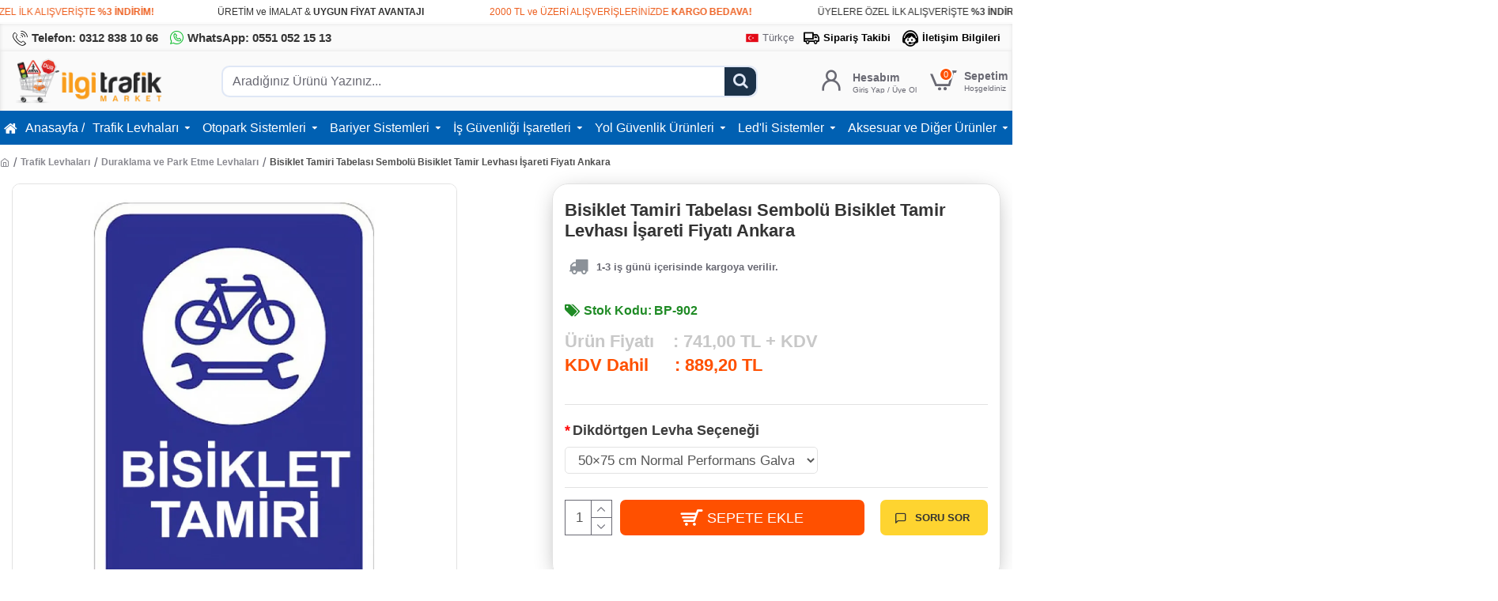

--- FILE ---
content_type: text/html; charset=utf-8
request_url: https://www.ilgitrafik.com/bisiklet-tamiri-tabelasi/
body_size: 72109
content:
<!DOCTYPE html><html dir="ltr" lang="tr" class="desktop win chrome chrome63 webkit oc30 is-guest route-product-product product-2409 store-0 skin-1 desktop-header-active mobile-sticky no-currency no-compare layout-2" data-jb="45643a14" data-jv="3.1.12" data-ov="3.0.3.8"><head typeof="og:website"><meta charset="UTF-8" /><meta name="viewport" content="width=device-width, initial-scale=1.0"><meta http-equiv="X-UA-Compatible" content="IE=edge"><title>Bisiklet Tamiri Tabelası Sembolü Bisiklet Tamir Levhası İşareti Fiyatı Ankara</title>
 <script>(function(w,d,s,l,i){w[l]=w[l]||[];w[l].push({'gtm.start':
new Date().getTime(),event:'gtm.js'});var f=d.getElementsByTagName(s)[0],
j=d.createElement(s),dl=l!='dataLayer'?'&l='+l:'';j.async=true;j.src=
'https://www.googletagmanager.com/gtm.js?id='+i+dl;f.parentNode.insertBefore(j,f);
})(window,document,'script','dataLayer','GTM-P5SHW95D');</script> <base href="https://www.ilgitrafik.com/" /><link rel="preload" href="catalog/view/theme/journal3/icons/fonts/icomoon.woff2?v=907f30d557" as="font" crossorigin><meta name="description" content="Bisiklet tamiri tabelası tamirat sembolü tamir işareti bisiklet tamiri levhası anlamı fiyatı 50x75 cm normal yüksek performans Ankara" /><meta name="keywords" content="bisiklet tamiri tabelası" /><meta property="fb:app_id" content=""/><meta property="og:type" content="product"/><meta property="og:title" content="Bisiklet Tamiri Tabelası Sembolü Bisiklet Tamir Levhası İşareti Fiyatı Ankara"/><meta property="og:url" content="https://www.ilgitrafik.com/bisiklet-tamiri-tabelasi/"/><meta property="og:image" content="https://www.ilgitrafik.com/image/cache/catalog/otopark-levhalari/bisiklet-tamiri-levhasi-bisiklet-park-yeri-bisiklet-levhasi-bisiklet-park-alani-bisiklet-tamiri-isareti-mavi-bisiklet-levhasi-bisiklet-tamir-yeri-tabelasi-imalati-uretimi-ankara-bp-902-600x315h.jpg"/><meta property="og:image:width" content="600"/><meta property="og:image:height" content="315"/><meta property="og:description" content="Bisiklet tamiri tabelası : Levhanın bulunduğu alanda, bisikletler için tamir alanı olduğunu bildirir. Bisikletlerin bozulma sonucu, bisikletlilerin yola devam edebilmesi için genellikle tesislerde, benzin istasyonlarında, otoparklarda ve site içerisinde tamirat alanları bulunmaktadır. Bu yerin belir"/><meta name="twitter:card" content="summary"/><meta name="twitter:site" content="@"/><meta name="twitter:title" content="Bisiklet Tamiri Tabelası Sembolü Bisiklet Tamir Levhası İşareti Fiyatı Ankara"/><meta name="twitter:image" content="https://www.ilgitrafik.com/image/cache/catalog/otopark-levhalari/bisiklet-tamiri-levhasi-bisiklet-park-yeri-bisiklet-levhasi-bisiklet-park-alani-bisiklet-tamiri-isareti-mavi-bisiklet-levhasi-bisiklet-tamir-yeri-tabelasi-imalati-uretimi-ankara-bp-902-200x200.jpg"/><meta name="twitter:image:width" content="200"/><meta name="twitter:image:height" content="200"/><meta name="twitter:description" content="Bisiklet tamiri tabelası : Levhanın bulunduğu alanda, bisikletler için tamir alanı olduğunu bildirir. Bisikletlerin bozulma sonucu, bisikletlilerin yola devam edebilmesi için genellikle tesislerde, benzin istasyonlarında, otoparklarda ve site içerisinde tamirat alanları bulunmaktadır. Bu yerin belir"/> <script>window['Journal'] = {"isPopup":false,"isPhone":false,"isTablet":false,"isDesktop":true,"filterScrollTop":false,"filterUrlValuesSeparator":",","countdownDay":"G\u00fcn","countdownHour":"Saat","countdownMin":"Dakika","countdownSec":"Sec","globalPageColumnLeftTabletStatus":false,"globalPageColumnRightTabletStatus":false,"scrollTop":true,"scrollToTop":false,"notificationHideAfter":"2000","quickviewPageStyleCloudZoomStatus":true,"quickviewPageStyleAdditionalImagesCarousel":true,"quickviewPageStyleAdditionalImagesCarouselStyleSpeed":"500","quickviewPageStyleAdditionalImagesCarouselStyleAutoPlay":false,"quickviewPageStyleAdditionalImagesCarouselStylePauseOnHover":true,"quickviewPageStyleAdditionalImagesCarouselStyleDelay":"3000","quickviewPageStyleAdditionalImagesCarouselStyleLoop":false,"quickviewPageStyleAdditionalImagesHeightAdjustment":"5","quickviewPageStyleProductStockUpdate":false,"quickviewPageStylePriceUpdate":false,"quickviewPageStyleOptionsSelect":"none","quickviewText":"Quickview","mobileHeaderOn":"tablet","subcategoriesCarouselStyleSpeed":"500","subcategoriesCarouselStyleAutoPlay":false,"subcategoriesCarouselStylePauseOnHover":true,"subcategoriesCarouselStyleDelay":"3000","subcategoriesCarouselStyleLoop":false,"productPageStyleImageCarouselStyleSpeed":"500","productPageStyleImageCarouselStyleAutoPlay":false,"productPageStyleImageCarouselStylePauseOnHover":true,"productPageStyleImageCarouselStyleDelay":"3000","productPageStyleImageCarouselStyleLoop":false,"productPageStyleCloudZoomStatus":true,"productPageStyleCloudZoomPosition":"inner","productPageStyleAdditionalImagesCarousel":true,"productPageStyleAdditionalImagesCarouselStyleSpeed":"500","productPageStyleAdditionalImagesCarouselStyleAutoPlay":true,"productPageStyleAdditionalImagesCarouselStylePauseOnHover":true,"productPageStyleAdditionalImagesCarouselStyleDelay":"3000","productPageStyleAdditionalImagesCarouselStyleLoop":false,"productPageStyleAdditionalImagesHeightAdjustment":"","productPageStyleProductStockUpdate":true,"productPageStylePriceUpdate":true,"productPageStyleOptionsSelect":"required","infiniteScrollStatus":false,"infiniteScrollOffset":"5","infiniteScrollLoadPrev":"\u00d6nceki \u00dcr\u00fcnleri Y\u00fckle","infiniteScrollLoadNext":"Sonraki \u00dcr\u00fcnleri Y\u00fckle","infiniteScrollLoading":"Y\u00fckleniyor...","infiniteScrollNoneLeft":"Listenin sonuna ula\u015ft\u0131n\u0131z. \u2713","checkoutUrl":"https:\/\/www.ilgitrafik.com\/index.php?route=checkout\/checkout","headerHeight":"75","headerCompactHeight":"50","mobileMenuOn":"","searchStyleSearchAutoSuggestStatus":false,"searchStyleSearchAutoSuggestDescription":false,"searchStyleSearchAutoSuggestSubCategories":false,"headerMiniSearchDisplay":"default","stickyStatus":true,"stickyFullHomePadding":false,"stickyFullwidth":true,"stickyAt":"","stickyHeight":"","headerTopBarHeight":"35","topBarStatus":true,"headerType":"classic","headerMobileHeight":"60","headerMobileStickyStatus":true,"headerMobileTopBarVisibility":false,"headerMobileTopBarHeight":"40","notification":[{"m":137,"c":"017df752"}],"headerNotice":[{"m":56,"c":"9e4f882c"}],"columnsCount":0};</script> <script>if(window.NodeList&&!NodeList.prototype.forEach){NodeList.prototype.forEach=Array.prototype.forEach;}
(function(){if(Journal['isPhone']){return;}
var wrappers=['search','cart','cart-content','logo','language','currency'];var documentClassList=document.documentElement.classList;function extractClassList(){return['desktop','tablet','phone','desktop-header-active','mobile-header-active','mobile-menu-active'].filter(function(cls){return documentClassList.contains(cls);});}
function mqr(mqls,listener){Object.keys(mqls).forEach(function(k){mqls[k].addListener(listener);});listener();}
function mobileMenu(){console.warn('mobile menu!');var element=document.querySelector('#main-menu');var wrapper=document.querySelector('.mobile-main-menu-wrapper');if(element&&wrapper){wrapper.appendChild(element);}
var main_menu=document.querySelector('.main-menu');if(main_menu){main_menu.classList.add('accordion-menu');}
document.querySelectorAll('.main-menu .dropdown-toggle').forEach(function(element){element.classList.remove('dropdown-toggle');element.classList.add('collapse-toggle');element.removeAttribute('data-toggle');});document.querySelectorAll('.main-menu .dropdown-menu').forEach(function(element){element.classList.remove('dropdown-menu');element.classList.remove('j-dropdown');element.classList.add('collapse');});}
function desktopMenu(){console.warn('desktop menu!');var element=document.querySelector('#main-menu');var wrapper=document.querySelector('.desktop-main-menu-wrapper');if(element&&wrapper){wrapper.insertBefore(element,document.querySelector('#main-menu-2'));}
var main_menu=document.querySelector('.main-menu');if(main_menu){main_menu.classList.remove('accordion-menu');}
document.querySelectorAll('.main-menu .collapse-toggle').forEach(function(element){element.classList.add('dropdown-toggle');element.classList.remove('collapse-toggle');element.setAttribute('data-toggle','dropdown');});document.querySelectorAll('.main-menu .collapse').forEach(function(element){element.classList.add('dropdown-menu');element.classList.add('j-dropdown');element.classList.remove('collapse');});document.body.classList.remove('mobile-wrapper-open');}
function mobileHeader(){console.warn('mobile header!');Object.keys(wrappers).forEach(function(k){var element=document.querySelector('#'+wrappers[k]);var wrapper=document.querySelector('.mobile-'+wrappers[k]+'-wrapper');if(element&&wrapper){wrapper.appendChild(element);}
if(wrappers[k]==='cart-content'){if(element){element.classList.remove('j-dropdown');element.classList.remove('dropdown-menu');}}});var search=document.querySelector('#search');var cart=document.querySelector('#cart');if(search&&(Journal['searchStyle']==='full')){search.classList.remove('full-search');search.classList.add('mini-search');}
if(cart&&(Journal['cartStyle']==='full')){cart.classList.remove('full-cart');cart.classList.add('mini-cart')}}
function desktopHeader(){console.warn('desktop header!');Object.keys(wrappers).forEach(function(k){var element=document.querySelector('#'+wrappers[k]);var wrapper=document.querySelector('.desktop-'+wrappers[k]+'-wrapper');if(wrappers[k]==='cart-content'){if(element){element.classList.add('j-dropdown');element.classList.add('dropdown-menu');document.querySelector('#cart').appendChild(element);}}else{if(element&&wrapper){wrapper.appendChild(element);}}});var search=document.querySelector('#search');var cart=document.querySelector('#cart');if(search&&(Journal['searchStyle']==='full')){search.classList.remove('mini-search');search.classList.add('full-search');}
if(cart&&(Journal['cartStyle']==='full')){cart.classList.remove('mini-cart');cart.classList.add('full-cart');}
documentClassList.remove('mobile-cart-content-container-open');documentClassList.remove('mobile-main-menu-container-open');documentClassList.remove('mobile-overlay');}
function moveElements(classList){if(classList.includes('mobile-header-active')){mobileHeader();mobileMenu();}else if(classList.includes('mobile-menu-active')){desktopHeader();mobileMenu();}else{desktopHeader();desktopMenu();}}
var mqls={phone:window.matchMedia('(max-width: 768px)'),tablet:window.matchMedia('(max-width: 1024px)'),menu:window.matchMedia('(max-width: '+Journal['mobileMenuOn']+'px)')};mqr(mqls,function(){var oldClassList=extractClassList();if(Journal['isDesktop']){if(mqls.phone.matches){documentClassList.remove('desktop');documentClassList.remove('tablet');documentClassList.add('mobile');documentClassList.add('phone');}else if(mqls.tablet.matches){documentClassList.remove('desktop');documentClassList.remove('phone');documentClassList.add('mobile');documentClassList.add('tablet');}else{documentClassList.remove('mobile');documentClassList.remove('phone');documentClassList.remove('tablet');documentClassList.add('desktop');}
if(documentClassList.contains('phone')||(documentClassList.contains('tablet')&&Journal['mobileHeaderOn']==='tablet')){documentClassList.remove('desktop-header-active');documentClassList.add('mobile-header-active');}else{documentClassList.remove('mobile-header-active');documentClassList.add('desktop-header-active');}}
if(documentClassList.contains('desktop-header-active')&&mqls.menu.matches){documentClassList.add('mobile-menu-active');}else{documentClassList.remove('mobile-menu-active');}
var newClassList=extractClassList();if(oldClassList.join(' ')!==newClassList.join(' ')){if(documentClassList.contains('safari')&&!documentClassList.contains('ipad')&&navigator.maxTouchPoints&&navigator.maxTouchPoints>2){window.fetch('index.php?route=journal3/journal3/device_detect',{method:'POST',body:'device=ipad',headers:{'Content-Type':'application/x-www-form-urlencoded'}}).then(function(data){return data.json();}).then(function(data){if(data.response.reload){window.location.reload();}});}
if(document.readyState==='loading'){document.addEventListener('DOMContentLoaded',function(){moveElements(newClassList);});}else{moveElements(newClassList);}}});})();(function(){var cookies={};var style=document.createElement('style');var documentClassList=document.documentElement.classList;document.head.appendChild(style);document.cookie.split('; ').forEach(function(c){var cc=c.split('=');cookies[cc[0]]=cc[1];});if(Journal['popup']){for(var i in Journal['popup']){if(!cookies['p-'+Journal['popup'][i]['c']]){documentClassList.add('popup-open');documentClassList.add('popup-center');break;}}}
if(Journal['notification']){for(var i in Journal['notification']){if(cookies['n-'+Journal['notification'][i]['c']]){style.sheet.insertRule('.module-notification-'+Journal['notification'][i]['m']+'{ display:none }');}}}
if(Journal['headerNotice']){for(var i in Journal['headerNotice']){if(cookies['hn-'+Journal['headerNotice'][i]['c']]){style.sheet.insertRule('.module-header_notice-'+Journal['headerNotice'][i]['m']+'{ display:none }');}}}
if(Journal['layoutNotice']){for(var i in Journal['layoutNotice']){if(cookies['ln-'+Journal['layoutNotice'][i]['c']]){style.sheet.insertRule('.module-layout_notice-'+Journal['layoutNotice'][i]['m']+'{ display:none }');}}}})();</script> <link href="catalog/view/javascript/bootstrap/css/bootstrap.min.css" type="text/css" rel="stylesheet" media="all" /><link href="catalog/view/javascript/font-awesome/css/font-awesome.min.css" type="text/css" rel="stylesheet" media="all" /><link href="catalog/view/theme/journal3/lib/imagezoom/imagezoom.min.css" type="text/css" rel="stylesheet" media="all" /><link href="catalog/view/theme/journal3/lib/lightgallery/css/lightgallery.min.css" type="text/css" rel="stylesheet" media="all" /><link href="catalog/view/theme/journal3/lib/lightgallery/css/lg-transitions.min.css" type="text/css" rel="stylesheet" media="all" /><link href="catalog/view/theme/journal3/lib/swiper/swiper.min.css" type="text/css" rel="stylesheet" media="all" /><link href="catalog/view/theme/journal3/stylesheet/style.min.css" type="text/css" rel="stylesheet" media="all" /><link href="catalog/view/theme/default/stylesheet/opions_combinations_journal_3_compatibility.css" type="text/css" rel="stylesheet" media="all" /><link href="catalog/view/javascript/jquery/magnific/magnific-popup.css" type="text/css" rel="stylesheet" media="all" /><link href="catalog/view/javascript/jquery/datetimepicker/bootstrap-datetimepicker.min.css" type="text/css" rel="stylesheet" media="all" /><link href="catalog/view/theme/default/devmanextensions/options_combinations/stylesheet/image-picker.css" type="text/css" rel="stylesheet" media="all" /><link href="https://www.ilgitrafik.com/bisiklet-tamiri-tabelasi/" rel="canonical" /><link href="https://www.ilgitrafik.com/image/catalog/site-ici-fotograflar/ilgi-trafik-sistemleri-icon-resmi-icon-fotografi.png" rel="icon" /> <script>window.dataLayer = window.dataLayer || [];
function gtag() { dataLayer.push(arguments); }</script>  <script>(function(w,d,s,l,i){w[l]=w[l]||[];w[l].push({'gtm.start':
new Date().getTime(),event:'gtm.js'});var f=d.getElementsByTagName(s)[0],
j=d.createElement(s),dl=l!='dataLayer'?'&l='+l:'';j.async=true;j.src=
'https://www.googletagmanager.com/gtm.js?id='+i+dl;f.parentNode.insertBefore(j,f);
})(window,document,'script','dataLayer','GTM-P5SHW95D');</script> <style>.blog-post .post-details .post-stats{white-space:nowrap;overflow-x:auto;overflow-y:hidden;-webkit-overflow-scrolling:touch;;color:rgba(105, 105, 115, 1);margin-top:15px;margin-bottom:35px}.blog-post .post-details .post-stats .p-category{flex-wrap:nowrap;display:inline-flex}.mobile .blog-post .post-details .post-stats{overflow-x:scroll}.blog-post .post-details .post-stats::-webkit-scrollbar{-webkit-appearance:none;height:1px;height:5px;width:5px}.blog-post .post-details .post-stats::-webkit-scrollbar-track{background-color:white}.blog-post .post-details .post-stats::-webkit-scrollbar-thumb{background-color:#999;background-color:rgba(233, 102, 49, 1)}.blog-post .post-details .post-stats .p-posted{display:inline-flex}.blog-post .post-details .post-stats .p-author{display:inline-flex}.blog-post .post-details .post-stats .p-date{display:inline-flex}.p-date-image{color:rgba(255, 255, 255, 1);font-weight:700;background:rgba(255, 80, 0, 1);margin:7px;border-radius:0px}.blog-post .post-details .post-stats .p-comment{display:inline-flex}.blog-post .post-details .post-stats .p-view{display:inline-flex}.post-details{padding-bottom:20px}.post-content>p{margin-bottom:10px}.post-content{font-size:15px;column-count:initial;column-gap:50px;column-rule-style:none}.post-image{display:block;text-align:left;float:none}.post-image
img{border-radius:10px;box-shadow:0 5px 30px -10px rgba(141, 141, 141, 1)}.blog-post
.tags{margin-top:15px;justify-content:flex-start;font-size:13px;font-weight:700;justify-content:center}.blog-post .tags a, .blog-post .tags-title{margin-right:8px;margin-bottom:8px}.blog-post .tags
b{display:none}.blog-post .tags
a{border-radius:10px;padding-right:8px;padding-left:8px;font-size:13px;color:rgba(255, 255, 255, 1);font-weight:400;text-decoration:none;background:rgba(51, 51, 51, 1)}.blog-post .tags a:hover{color:rgba(255,255,255,1);background:rgba(255,80,0,1)}.post-comments{margin-top:20px}.reply-btn.btn,.reply-btn.btn:visited{font-size:13px;color:rgba(255,255,255,1);font-weight:400;text-transform:uppercase}.reply-btn.btn:hover{color:rgba(255, 255, 255, 1) !important;background:rgba(0, 191, 34, 1) !important}.reply-btn.btn:active,.reply-btn.btn:hover:active,.reply-btn.btn:focus:active{color:rgba(255, 255, 255, 1) !important;background:rgba(255, 80, 0, 1) !important;box-shadow:inset 0 0 5px rgba(0,0,0,0.1)}.reply-btn.btn:focus{color:rgba(255, 255, 255, 1) !important;box-shadow:inset 0 0 5px rgba(0,0,0,0.1)}.reply-btn.btn{background:rgba(255, 80, 0, 1);border-width:2px;padding:13px;padding-right:18px;padding-left:18px;border-radius:7px !important}.desktop .reply-btn.btn:hover{box-shadow:0 10px 30px rgba(0,0,0,0.1)}.reply-btn.btn.btn.disabled::after{font-size:20px}.post-comment{margin-bottom:30px;padding-bottom:15px;border-width:0;border-bottom-width:1px;border-style:solid}.post-reply{margin-top:15px;margin-left:60px;padding-top:20px;border-width:0;border-top-width:1px;border-style:solid}.user-avatar{display:block;margin-right:15px;border-radius:50%}.module-blog_comments .side-image{display:block}.post-comment .user-name{font-size:18px;font-weight:700}.post-comment .user-data
div{font-size:12px}.post-comment .user-site::before{left:-1px}.post-comment .user-data .user-date{display:inline-flex}.post-comment .user-data .user-time{display:inline-flex}.comment-form .form-group:not(.required){display:flex}.user-data .user-site{display:inline-flex}.main-posts.post-grid .post-layout.swiper-slide{margin-right:20px;width:calc((100% - 3 * 20px) / 4 - 0.01px)}.main-posts.post-grid .post-layout:not(.swiper-slide){padding:10px;width:calc(100% / 4 - 0.01px)}.one-column #content .main-posts.post-grid .post-layout.swiper-slide{margin-right:20px;width:calc((100% - 2 * 20px) / 3 - 0.01px)}.one-column #content .main-posts.post-grid .post-layout:not(.swiper-slide){padding:10px;width:calc(100% / 3 - 0.01px)}.two-column #content .main-posts.post-grid .post-layout.swiper-slide{margin-right:20px;width:calc((100% - 1 * 20px) / 2 - 0.01px)}.two-column #content .main-posts.post-grid .post-layout:not(.swiper-slide){padding:10px;width:calc(100% / 2 - 0.01px)}.side-column .main-posts.post-grid .post-layout.swiper-slide{margin-right:20px;width:calc((100% - 0 * 20px) / 1 - 0.01px)}.side-column .main-posts.post-grid .post-layout:not(.swiper-slide){padding:10px;width:calc(100% / 1 - 0.01px)}.main-posts.post-grid{margin:-10px}.post-grid .post-thumb{background:rgba(255, 255, 255, 1);border-radius:7px}.desktop .post-grid .post-thumb:hover{box-shadow:0 10px 30px rgba(0, 0, 0, 0.1)}.post-grid .post-thumb:hover .image
img{transform:scale(1.15)}.post-grid .post-thumb
.caption{position:relative;bottom:auto;width:auto}.post-grid .post-thumb
.name{display:flex;width:auto;margin-left:auto;margin-right:auto;justify-content:center;margin-left:auto;margin-right:auto;margin-top:12px;margin-bottom:12px}.post-grid .post-thumb .name
a{white-space:nowrap;overflow:hidden;text-overflow:ellipsis;font-family:Helvetica,Arial,sans-serif;font-weight:700;font-size:18px;color:rgba(58, 71, 84, 1)}.post-grid .post-thumb
.description{display:block;color:rgba(105, 105, 115, 1);text-align:center;padding-right:15px;padding-left:15px}.post-grid .post-thumb .button-group{display:flex;justify-content:center;padding:15px}.post-grid .post-thumb .btn-read-more::before{display:inline-block}.post-grid .post-thumb .btn-read-more::after{display:inline-block;content:'\e5c8' !important;font-family:icomoon !important}.post-grid .post-thumb .btn-read-more .btn-text{display:inline-block;padding:0
.4em}.post-grid .post-thumb .btn-read-more.btn, .post-grid .post-thumb .btn-read-more.btn:visited{font-size:12px;color:rgba(105, 105, 115, 1);text-transform:none}.post-grid .post-thumb .btn-read-more.btn:hover{color:rgba(233, 102, 49, 1) !important;background:none !important}.post-grid .post-thumb .btn-read-more.btn:active, .post-grid .post-thumb .btn-read-more.btn:hover:active, .post-grid .post-thumb .btn-read-more.btn:focus:active{color:rgba(233, 102, 49, 1) !important;background:none !important;box-shadow:none}.post-grid .post-thumb .btn-read-more.btn:focus{color:rgba(233, 102, 49, 1) !important;background:none;box-shadow:none}.post-grid .post-thumb .btn-read-more.btn{background:none;border-style:none;padding:3px;box-shadow:none}.desktop .post-grid .post-thumb .btn-read-more.btn:hover{box-shadow:none}.post-grid .post-thumb .btn-read-more.btn.btn.disabled::after{font-size:20px}.post-grid .post-thumb .post-stats{display:flex;justify-content:center;position:absolute;transform:translateY(-100%);width:100%;background:rgba(240, 242, 245, 0.9);padding:7px}.post-grid .post-thumb .post-stats .p-author{display:flex}.post-grid .post-thumb
.image{display:block}.post-grid .post-thumb .p-date{display:flex}.post-grid .post-thumb .post-stats .p-comment{display:flex}.post-grid .post-thumb .post-stats .p-view{display:flex}.post-list .post-layout:not(.swiper-slide){margin-bottom:40px}.post-list .post-thumb
.caption{flex-basis:200px;background:rgba(255, 255, 255, 1);padding:20px;padding-top:15px}.post-list .post-thumb
.image{display:block}.desktop .post-list .post-thumb:hover{box-shadow:0 15px 90px -10px rgba(0, 0, 0, 0.2)}.post-list .post-thumb:hover .image
img{transform:scale(1.15)}.post-list .post-thumb
.name{display:flex;width:auto;margin-left:auto;margin-right:auto;justify-content:flex-start;margin-left:0;margin-right:auto}.post-list .post-thumb .name
a{white-space:normal;overflow:visible;text-overflow:initial;font-family:Helvetica,Arial,sans-serif;font-weight:700;font-size:22px;color:rgba(51, 51, 51, 1)}.desktop .post-list .post-thumb .name a:hover{color:rgba(233, 102, 49, 1)}.post-list .post-thumb
.description{display:block;color:rgba(139, 145, 152, 1);padding-top:5px;padding-bottom:5px;margin-bottom:10px}.post-list .post-thumb .button-group{display:flex;justify-content:flex-start}.post-list .post-thumb .btn-read-more::before{display:inline-block}.post-list .post-thumb .btn-read-more .btn-text{display:inline-block;padding:0
.4em}.post-list .post-thumb .btn-read-more::after{content:'\e5c8' !important;font-family:icomoon !important}.post-list .post-thumb .btn-read-more.btn, .post-list .post-thumb .btn-read-more.btn:visited{font-size:13px;color:rgba(51, 51, 51, 1);font-weight:400;text-transform:uppercase}.post-list .post-thumb .btn-read-more.btn:hover{color:rgba(255, 255, 255, 1) !important;background:rgba(28, 50, 73, 1) !important}.post-list .post-thumb .btn-read-more.btn:active, .post-list .post-thumb .btn-read-more.btn:hover:active, .post-list .post-thumb .btn-read-more.btn:focus:active{color:rgba(255, 255, 255, 1) !important;background:rgba(255, 80, 0, 1) !important;border-color:rgba(255, 80, 0, 1) !important;box-shadow:inset 0 0 5px rgba(0, 0, 0, 0.1)}.post-list .post-thumb .btn-read-more.btn:focus{color:rgba(255, 255, 255, 1) !important;box-shadow:inset 0 0 5px rgba(0, 0, 0, 0.1)}.post-list .post-thumb .btn-read-more.btn{background:none;border-width:1px;border-style:solid;border-color:rgba(105, 105, 115, 1);padding:12px;padding-right:15px;padding-left:15px}.post-list .post-thumb .btn-read-more.btn:hover, .post-list .post-thumb .btn-read-more.btn:active:hover{border-color:rgba(28, 50, 73, 1)}.desktop .post-list .post-thumb .btn-read-more.btn:hover{box-shadow:0 10px 30px rgba(0, 0, 0, 0.1)}.post-list .post-thumb .btn-read-more.btn.btn.disabled::after{font-size:20px}.post-list .post-thumb .post-stats{display:flex;font-size:14px;color:rgba(139, 145, 152, 1);justify-content:flex-start;margin-bottom:10px}.post-list .post-thumb .post-stats .p-author::before{font-size:13px}.post-list .post-thumb .post-stats .p-author{display:block}.post-list .post-thumb .p-date{display:flex}.post-list .post-thumb .post-stats .p-comment{display:block}.post-list .post-thumb .post-stats .p-view{display:flex}.blog-feed
span{display:block;color:rgba(105, 105, 115, 1) !important}.blog-feed{display:inline-flex;margin-right:30px;margin-top:-5px}.blog-feed::before{content:'\f143' !important;font-family:icomoon !important;font-size:14px;color:rgba(233,102,49,1)}.countdown{font-family:Helvetica,Arial,sans-serif;font-weight:400;font-size:15px;color:rgba(51, 51, 51, 1);background:rgba(255, 255, 255, 1);border-radius:0px;width:90%}.countdown div
span{color:rgba(105,105,115,1)}.countdown>div{border-style:solid;border-color:rgba(226, 226, 226, 1)}.boxed-layout .site-wrapper{overflow:hidden}.boxed-layout
.header{padding:0
20px}.boxed-layout
.breadcrumb{padding-left:20px;padding-right:20px}.boxed-layout
body{margin-top:10px}.wrapper, .mega-menu-content, .site-wrapper > .container, .grid-cols,.desktop-header-active .is-sticky .header .desktop-main-menu-wrapper,.desktop-header-active .is-sticky .sticky-fullwidth-bg,.boxed-layout .site-wrapper, .breadcrumb, .title-wrapper, .page-title > span,.desktop-header-active .header .top-bar,.desktop-header-active .header .mid-bar,.desktop-main-menu-wrapper{max-width:1600px}.desktop-main-menu-wrapper .main-menu>.j-menu>.first-dropdown::before{transform:translateX(calc(0px - (100vw - 1600px) / 2))}html[dir='rtl'] .desktop-main-menu-wrapper .main-menu>.j-menu>.first-dropdown::before{transform:none;right:calc(0px - (100vw - 1600px) / 2)}.desktop-main-menu-wrapper .main-menu>.j-menu>.first-dropdown.mega-custom::before{transform:translateX(calc(0px - (200vw - 1600px) / 2))}html[dir='rtl'] .desktop-main-menu-wrapper .main-menu>.j-menu>.first-dropdown.mega-custom::before{transform:none;right:calc(0px - (200vw - 1600px) / 2)}.site-wrapper>.container,.site-wrapper>h1.page-title>span{max-width:1600px}body{background:rgba(255,255,255,1);font-family:Helvetica,Arial,sans-serif;font-weight:400;font-size:16px;line-height:1.5;-webkit-font-smoothing:antialiased}.site-wrapper>.container>.row{padding:5px}#content{padding-right:10px;padding-bottom:20px;padding-left:10px}.side-column{max-width:260px;padding:30px;padding-top:0px;padding-left:0px}.one-column
#content{max-width:calc(100% - 260px)}.two-column
#content{max-width:calc(100% - 260px * 2)}#column-left{border-width:0;border-right-width:1px;border-style:solid;border-color:rgba(226,226,226,1)}#column-right{border-width:0;border-left-width:1px;border-style:solid;border-color:rgba(226,226,226,1);padding:30px;padding-top:0px;padding-right:0px}.page-title{display:block}.dropdown.dropdown .j-menu .dropdown>a>.count-badge{margin-right:0}.dropdown.dropdown .j-menu .dropdown>a>.count-badge+.open-menu+.menu-label{margin-left:7px}.dropdown.dropdown .j-menu .dropdown>a::after{display:block}.dropdown.dropdown .j-menu>li>a{font-size:14px;color:rgba(58, 71, 84, 1);font-weight:400;background:rgba(255, 255, 255, 1);padding:10px;padding-left:15px}.dropdown.dropdown .j-menu .links-text{white-space:nowrap;overflow:hidden;text-overflow:ellipsis}.dropdown.dropdown .j-menu>li>a::before{margin-right:7px;min-width:20px;font-size:18px}.desktop .dropdown.dropdown .j-menu > li:hover > a, .dropdown.dropdown .j-menu>li.active>a{background:rgba(255, 255, 255, 1)}.dropdown.dropdown .j-menu > li > a, .dropdown.dropdown.accordion-menu .menu-item > a + div, .dropdown.dropdown .accordion-menu .menu-item>a+div{border-style:none}.dropdown.dropdown .j-menu a .count-badge{display:none;position:relative}.dropdown.dropdown:not(.mega-menu) .j-dropdown{min-width:200px}.dropdown.dropdown:not(.mega-menu) .j-menu{box-shadow:30px 40px 90px -10px rgba(0, 0, 0, 0.2)}.dropdown.dropdown .j-dropdown::before{border-bottom-color:rgba(255,255,255,1);margin-left:7px;margin-top:-10px}legend{font-family:Helvetica,Arial,sans-serif;font-weight:600;font-size:17px;margin-bottom:15px;white-space:normal;overflow:visible;text-overflow:initial;font-family:Helvetica,Arial,sans-serif;font-weight:600;font-size:17px;margin-bottom:15px;white-space:normal;overflow:visible;text-overflow:initial}legend::after{content:'';display:block;position:relative;margin-top:10px;content:'';display:block;position:relative;margin-top:10px}legend.page-title>span::after{content:'';display:block;position:relative;margin-top:10px;content:'';display:block;position:relative;margin-top:10px}legend::after,legend.page-title>span::after{width:50px;height:1px;background:rgba(233,102,49,1);width:50px;height:1px;background:rgba(233,102,49,1)}.title{font-family:Helvetica,Arial,sans-serif;font-weight:600;font-size:17px;margin-bottom:15px;white-space:normal;overflow:visible;text-overflow:initial}.title::after{content:'';display:block;position:relative;margin-top:10px}.title.page-title>span::after{content:'';display:block;position:relative;margin-top:10px}.title::after,.title.page-title>span::after{width:50px;height:1px;background:rgba(233, 102, 49, 1)}html:not(.popup) .page-title{font-size:30px;border-style:none;white-space:normal;overflow:visible;text-overflow:initial;text-align:left}html:not(.popup) .page-title::after{display:none;margin-top:10px;left:initial;right:initial;margin-left:0;margin-right:auto;transform:none}html:not(.popup) .page-title.page-title>span::after{display:none;margin-top:10px;left:initial;right:initial;margin-left:0;margin-right:auto;transform:none}html:not(.popup) .page-title::after, html:not(.popup) .page-title.page-title>span::after{width:100px;height:1px;background:rgba(233,102,49,1)}.menu-label{color:rgba(255,255,255,1);font-weight:400;text-transform:none;background:rgba(233,102,49,1);padding:1px;padding-right:5px;padding-left:5px}.btn,.btn:visited{font-size:13px;color:rgba(255,255,255,1);font-weight:400;text-transform:uppercase}.btn:hover{color:rgba(255, 255, 255, 1) !important;background:rgba(0, 191, 34, 1) !important}.btn:active,.btn:hover:active,.btn:focus:active{color:rgba(255, 255, 255, 1) !important;background:rgba(255, 80, 0, 1) !important;box-shadow:inset 0 0 5px rgba(0,0,0,0.1)}.btn:focus{color:rgba(255, 255, 255, 1) !important;box-shadow:inset 0 0 5px rgba(0,0,0,0.1)}.btn{background:rgba(255, 80, 0, 1);border-width:2px;padding:13px;padding-right:18px;padding-left:18px;border-radius:7px !important}.desktop .btn:hover{box-shadow:0 10px 30px rgba(0,0,0,0.1)}.btn.btn.disabled::after{font-size:20px}.btn-secondary.btn{background:rgba(28, 50, 73, 1);border-radius:7px !important}.btn-secondary.btn:hover{background:rgba(255, 80, 0, 1) !important}.btn-secondary.btn.btn.disabled::after{font-size:20px}.btn-success.btn{background:rgba(41, 169, 51, 1);border-radius:7px !important}.btn-success.btn:hover{background:rgba(28, 50, 73, 1) !important}.btn-success.btn.btn.disabled::after{font-size:20px}.btn-danger.btn{background:rgba(221,14,28,1)}.btn-danger.btn:hover{background:rgba(28, 50, 73, 1) !important}.btn-danger.btn.btn.disabled::after{font-size:20px}.btn-warning.btn{background:rgba(233,102,49,1)}.btn-warning.btn:hover{background:rgba(28, 50, 73, 1) !important}.btn-warning.btn.btn.disabled::after{font-size:20px}.btn-info.btn{background:rgba(105,105,115,1)}.btn-info.btn:hover{background:rgba(28, 50, 73, 1) !important}.btn-info.btn.btn.disabled::after{font-size:20px}.btn-light.btn,.btn-light.btn:visited{color:rgba(51,51,51,1)}.btn-light.btn{background:rgba(255, 255, 255, 1);border-radius:7px !important}.btn-light.btn:hover{background:rgba(226, 226, 226, 1) !important}.btn-light.btn.btn.disabled::after{font-size:20px}.btn-dark.btn{background:rgba(51,51,51,1)}.btn-dark.btn:hover{background:rgba(58, 71, 84, 1) !important}.btn-dark.btn.btn.disabled::after{font-size:20px}.buttons{margin-top:20px;font-size:12px}.buttons .pull-right .btn, .buttons .pull-right .btn:visited{font-size:13px;color:rgba(255, 255, 255, 1);font-weight:400;text-transform:uppercase}.buttons .pull-right .btn:hover{color:rgba(255, 255, 255, 1) !important;background:rgba(0, 191, 34, 1) !important}.buttons .pull-right .btn:active, .buttons .pull-right .btn:hover:active, .buttons .pull-right .btn:focus:active{color:rgba(255, 255, 255, 1) !important;background:rgba(255, 80, 0, 1) !important;box-shadow:inset 0 0 5px rgba(0, 0, 0, 0.1)}.buttons .pull-right .btn:focus{color:rgba(255, 255, 255, 1) !important;box-shadow:inset 0 0 5px rgba(0, 0, 0, 0.1)}.buttons .pull-right
.btn{background:rgba(255, 80, 0, 1);border-width:2px;padding:13px;padding-right:18px;padding-left:18px;border-radius:7px !important}.desktop .buttons .pull-right .btn:hover{box-shadow:0 10px 30px rgba(0, 0, 0, 0.1)}.buttons .pull-right .btn.btn.disabled::after{font-size:20px}.buttons .pull-left
.btn{background:rgba(28, 50, 73, 1);border-radius:7px !important}.buttons .pull-left .btn:hover{background:rgba(255, 80, 0, 1) !important}.buttons .pull-left .btn.btn.disabled::after{font-size:20px}.buttons>div{flex:1;width:auto;flex-basis:0}.buttons > div
.btn{width:100%}.buttons .pull-left{margin-right:0}.buttons>div+div{padding-left:20px}.buttons .pull-right:only-child{flex:1;margin:0
0 0 auto}.buttons .pull-right:only-child
.btn{width:100%}.buttons input+.btn{margin-top:5px}.buttons input[type=checkbox]{margin-right:7px !important;margin-left:3px !important}.tags{margin-top:15px;justify-content:flex-start;font-size:13px;font-weight:700}.tags a,.tags-title{margin-right:8px;margin-bottom:8px}.tags
b{display:none}.tags
a{border-radius:10px;padding-right:8px;padding-left:8px;font-size:13px;color:rgba(255, 255, 255, 1);font-weight:400;text-decoration:none;background:rgba(51, 51, 51, 1)}.tags a:hover{color:rgba(255,255,255,1);background:rgba(255,80,0,1)}.nav-tabs>li>a,.nav-tabs>li.active>a,.nav-tabs>li.active>a:hover,.nav-tabs>li.active>a:focus{font-family:Helvetica,Arial,sans-serif;font-weight:600;font-size:14px;color:rgba(139, 145, 152, 1);text-transform:uppercase}.desktop .nav-tabs>li:hover>a,.nav-tabs>li.active>a{color:rgba(51,51,51,1)}.nav-tabs>li.active>a,.nav-tabs>li.active>a:hover,.nav-tabs>li.active>a:focus{color:rgba(51,51,51,1)}.nav-tabs>li{border-width:0;border-bottom-width:1px;border-style:solid;border-color:rgba(0,0,0,0);flex-grow:0}.nav-tabs>li.active{border-color:rgba(233,102,49,1)}.nav-tabs>li.active::after{display:none;border-top-width:10px}.nav-tabs>li>a{justify-content:center;white-space:nowrap;padding:0px;padding-bottom:8px}.nav-tabs>li>a::before{font-size:18px}.nav-tabs{display:flex;justify-content:flex-start;flex-wrap:nowrap;overflow-x:auto;overflow-y:hidden;-webkit-overflow-scrolling:touch;;min-width:50px}.nav-tabs>li:not(:last-child){margin-right:20px}.mobile .nav-tabs{overflow-x:scroll}.nav-tabs::-webkit-scrollbar{-webkit-appearance:none;height:1px;height:1px;width:1px}.nav-tabs::-webkit-scrollbar-track{background-color:white;background-color:rgba(255,255,255,1)}.nav-tabs::-webkit-scrollbar-thumb{background-color:#999;background-color:rgba(139,145,152,1)}.tab-container::before{display:none}.tab-content{padding-top:20px}.tab-container{display:block}.tab-container .nav-tabs{flex-direction:row}.alert{margin-bottom:20px}.breadcrumb{display:block !important;text-align:left;background:rgba(255,255,255,1);padding-top:10px;padding-bottom:10px;padding-left:0px;white-space:nowrap}.breadcrumb::before{background:rgba(255, 255, 255, 1)}.breadcrumb li:first-of-type a i::before{content:'\eb69' !important;font-family:icomoon !important;top:1px}.breadcrumb
a{font-size:12px;color:rgba(137, 137, 144, 1);font-weight:700;text-decoration:none}.breadcrumb li:last-of-type
a{font-size:12px;color:rgba(78,78,78,1)}.breadcrumb>li+li:before{content:'/';color:rgba(105, 105, 115, 1);top:1px}.mobile
.breadcrumb{overflow-x:scroll}.breadcrumb::-webkit-scrollbar{-webkit-appearance:none;height:1px;height:2px;width:2px}.breadcrumb::-webkit-scrollbar-track{background-color:white;background-color:rgba(233,233,233,1)}.breadcrumb::-webkit-scrollbar-thumb{background-color:#999;background-color:rgba(233, 102, 49, 0.76)}.panel-group .panel-heading a::before{content:'\f067' !important;font-family:icomoon !important;margin-right:3px;order:10}.desktop .panel-group .panel-heading:hover a::before{color:rgba(28, 50, 73, 1)}.panel-group .panel-active .panel-heading a::before{content:'\f068' !important;font-family:icomoon !important;color:rgba(255, 80, 0, 1)}.panel-group .panel-heading
a{justify-content:space-between;font-family:Helvetica,Arial,sans-serif;font-weight:600;color:rgba(105, 105, 115, 1);text-transform:uppercase;padding:15px;padding-right:5px;padding-left:0px}.panel-group .panel-heading:hover
a{color:rgba(28, 50, 73, 1)}.panel-group .panel-active .panel-heading:hover a, .panel-group .panel-active .panel-heading
a{color:rgba(255, 80, 0, 1)}.panel-group .panel-heading{border-width:0;border-top-width:1px;border-style:solid;border-color:rgba(226, 226, 226, 1)}.panel-group .panel:first-child .panel-heading{border-width:0px}.panel-group .panel-body{padding-bottom:20px}body h1, body h2, body h3, body h4, body h5, body
h6{font-family:Helvetica,Arial,sans-serif;font-weight:600}body
a{color:rgba(28, 50, 73, 1);text-decoration:underline;display:inline-block}body a:hover{color:rgba(233, 102, 49, 1);text-decoration:none}body
p{margin-bottom:15px}body
h1{margin:40px;margin-bottom:20px}body
h2{font-size:30px;margin-bottom:15px}body
h3{margin-bottom:15px}body
h4{text-transform:uppercase;margin-bottom:15px}body
h5{font-size:22px;color:rgba(139, 145, 152, 1);font-weight:400;margin-bottom:20px}body
h6{font-size:15px;color:rgba(255, 255, 255, 1);text-transform:uppercase;background:rgba(233, 102, 49, 1);padding:10px;padding-top:7px;padding-bottom:7px;margin-top:5px;margin-bottom:15px;display:inline-block}body
blockquote{font-size:17px;font-weight:400;padding-left:20px;margin-top:20px;margin-bottom:20px;border-width:0;border-left-width:5px;border-style:solid;border-color:rgba(233, 102, 49, 1);float:none;display:flex;flex-direction:column;max-width:500px}body blockquote::before{margin-left:initial;margin-right:auto;float:none;content:'\e9af' !important;font-family:icomoon !important;font-size:45px;color:rgba(255, 80, 0, 1);margin-right:10px;margin-bottom:10px}body
hr{margin-top:20px;margin-bottom:20px;border-width:0;border-top-width:1px;border-style:solid;border-color:rgba(226, 226, 226, 1);overflow:hidden}body .drop-cap{font-family:Helvetica,Arial,sans-serif !important;font-weight:700 !important;font-size:70px !important;font-family:Helvetica,Arial,sans-serif;font-weight:700;margin-right:8px}body .amp::before{content:'\e3a6' !important;font-family:icomoon !important;font-size:25px;top:5px}body .video-responsive{margin:0px;margin-bottom:20px}.count-badge{font-family:Helvetica,Arial,sans-serif;font-weight:400;font-size:11px;color:rgba(255,255,255,1);background:rgba(255,80,0,1);border-width:2px;border-style:solid;border-color:rgba(255,255,255,1);border-radius:50px}.count-zero{display:inline-flex}.product-label
b{font-size:11px;color:rgba(255, 255, 255, 1);font-weight:700;font-style:normal;text-transform:uppercase;background:rgba(28, 50, 73, 0.8);border-radius:7px;padding:5px;padding-bottom:6px}.product-label.product-label-default
b{min-width:45px}.tooltip-inner{font-size:12px;color:rgba(255, 255, 255, 1);background:rgba(28, 50, 73, 1);border-radius:0px;box-shadow:0 -10px 30px -5px rgba(0, 0, 0, 0.15)}.tooltip.top .tooltip-arrow{border-top-color:rgba(28, 50, 73, 1)}.tooltip.right .tooltip-arrow{border-right-color:rgba(28, 50, 73, 1)}.tooltip.bottom .tooltip-arrow{border-bottom-color:rgba(28, 50, 73, 1)}.tooltip.left .tooltip-arrow{border-left-color:rgba(28, 50, 73, 1)}table
td{color:rgba(105, 105, 115, 1);background:rgba(255, 255, 255, 1);padding:12px
!important}table tbody tr:nth-child(even) td{background:rgba(250,250,250,1)}table{border-width:1px !important;border-style:solid !important;border-color:rgba(226, 226, 226, 1) !important}table thead
td{font-size:12px;font-weight:700;text-transform:uppercase;background:rgba(255, 255, 255, 1)}table thead td, table thead
th{border-width:0 !important;border-top-width:1px !important;border-bottom-width:1px !important;border-style:solid !important;border-color:rgba(226, 226, 226, 1) !important}table tfoot
td{background:rgba(255, 255, 255, 1)}table tfoot td, table tfoot
th{border-width:0 !important;border-top-width:1px !important;border-style:solid !important;border-color:rgba(226, 226, 226, 1) !important}.table-responsive{border-width:1px;border-style:solid;border-color:rgba(226,226,226,1)}.table-responsive>table{border-width:0px !important}.table-responsive::-webkit-scrollbar-thumb{background-color:rgba(233,102,49,1);border-radius:5px}.table-responsive::-webkit-scrollbar{height:1px;width:1px}.has-error{color:rgba(221, 14, 28, 1) !important}.form-group .control-label{max-width:150px;padding-top:7px;padding-bottom:5px;justify-content:flex-start}.has-error .form-control{border-style:solid !important;border-color:rgba(221, 14, 28, 1) !important}.required .control-label::after, .required .control-label+div::before,.text-danger{font-size:17px;color:rgba(221,14,28,1)}.form-group{margin-bottom:8px}.required.has-error .control-label::after, .required.has-error .control-label+div::before{color:rgba(221, 14, 28, 1) !important}.required .control-label::after, .required .control-label+div::before{margin-top:3px}input.form-control{font-size:17px !important;background:rgba(255, 255, 255, 1) !important;border-width:1.2px !important;border-style:solid !important;border-color:rgba(226, 226, 226, 1) !important;border-radius:5px !important;max-width:500px;height:38px}input.form-control:hover{box-shadow:0 5px 30px -10px rgba(141,141,141,1)}input.form-control:focus{box-shadow:inset 0 0 5px rgba(0,0,0,0.1)}textarea.form-control{font-size:17px !important;background:rgba(255, 255, 255, 1) !important;border-width:1.2px !important;border-style:solid !important;border-color:rgba(226, 226, 226, 1) !important;border-radius:5px !important;height:100px}textarea.form-control:hover{box-shadow:0 5px 30px -10px rgba(141,141,141,1)}textarea.form-control:focus{box-shadow:inset 0 0 5px rgba(0,0,0,0.1)}select.form-control{font-size:17px !important;background:rgba(255, 255, 255, 1) !important;border-width:1.2px !important;border-style:solid !important;border-color:rgba(226, 226, 226, 1) !important;border-radius:5px !important;max-width:500px}select.form-control:hover{box-shadow:0 5px 30px -10px rgba(141,141,141,1)}select.form-control:focus{box-shadow:inset 0 0 5px rgba(0,0,0,0.1)}.radio{width:100%}.checkbox{width:100%}.input-group .input-group-btn
.btn{min-width:36px;padding:12px;min-height:36px;margin-left:5px}.product-option-file .btn i::before{content:'\ebd8' !important;font-family:icomoon !important}.stepper input.form-control{background:rgba(255, 255, 255, 1) !important;border-width:0px !important}.stepper{width:50px;height:36px;border-style:solid;border-color:rgba(105, 105, 115, 1);border-radius:0px}.stepper span
i{color:rgba(105,105,115,1);background-color:rgba(255,255,255,1)}.pagination-results{font-size:17px;letter-spacing:1px;margin-top:20px;justify-content:flex-start}.pagination-results .text-right{display:block}.pagination>li>a{color:rgba(51,51,51,1)}.pagination>li>a:hover{color:rgba(255,255,255,1)}.pagination>li.active>span,.pagination>li.active>span:hover,.pagination>li>a:focus{color:rgba(255,255,255,1)}.pagination>li{background:rgba(255,255,255,1);border-radius:0px}.pagination>li>a,.pagination>li>span{padding:5px;padding-right:6px;padding-left:6px}.pagination>li:hover{background:rgba(255,80,0,1)}.pagination>li.active{background:rgba(255, 80, 0, 1)}.pagination > li:first-child a::before, .pagination > li:last-child a::before{content:'\e940' !important;font-family:icomoon !important;font-size:20px}.pagination > li .prev::before, .pagination > li .next::before{content:'\e93e' !important;font-family:icomoon !important;font-size:20px}.pagination>li:not(:first-of-type){margin-left:6px}.rating .fa-stack{font-size:13px;width:1.2em}.rating .fa-star, .rating .fa-star+.fa-star-o{color:rgba(249,156,28,1)}.popup-inner-body{max-height:calc(100vh - 50px * 2)}.popup-container{max-width:calc(100% - 20px * 2)}.popup-bg{background:rgba(0,0,0,0.75)}.popup-body,.popup{background:rgba(255, 255, 255, 1)}.popup-content, .popup .site-wrapper{padding:20px}.popup-body{border-radius:0px;box-shadow:0 15px 90px -10px rgba(0, 0, 0, 0.2)}.popup-container .popup-close::before{content:'\e981' !important;font-family:icomoon !important;font-size:18px}.popup-close{width:30px;height:30px;margin-right:10px;margin-top:35px}.popup-container>.btn,.popup-container>.btn:visited{font-size:12px;color:rgba(105,105,115,1);text-transform:none}.popup-container>.btn:hover{color:rgba(233, 102, 49, 1) !important;background:none !important}.popup-container>.btn:active,.popup-container>.btn:hover:active,.popup-container>.btn:focus:active{color:rgba(233, 102, 49, 1) !important;background:none !important;box-shadow:none}.popup-container>.btn:focus{color:rgba(233, 102, 49, 1) !important;background:none;box-shadow:none}.popup-container>.btn{background:none;border-style:none;padding:3px;box-shadow:none}.desktop .popup-container>.btn:hover{box-shadow:none}.popup-container>.btn.btn.disabled::after{font-size:20px}.scroll-top i::before{border-radius:0px;content:'\e5d8' !important;font-family:icomoon !important;font-size:25px;color:rgba(255, 255, 255, 1);background:rgba(255, 80, 0, 1);padding:7px}.scroll-top:hover i::before{background:rgba(233,102,49,1)}.scroll-top{left:auto;right:10px;transform:translateX(0);;margin-left:10px;margin-right:10px;margin-bottom:10px}.journal-loading > i::before, .ias-spinner > i::before, .lg-outer .lg-item::after,.btn.disabled::after{content:'\eb75' !important;font-family:icomoon !important;font-size:25px}.journal-loading > .fa-spin, .lg-outer .lg-item::after,.btn.disabled::after{animation:fa-spin infinite linear;;animation-duration:1200ms}.btn-cart::before,.fa-shopping-cart::before{content:'\e99b' !important;font-family:icomoon !important}.btn-wishlist::before{content:'\eb67' !important;font-family:icomoon !important}.btn-compare::before,.compare-btn::before{content:'\eab6' !important;font-family:icomoon !important}.fa-refresh::before{content:'\f021' !important;font-family:icomoon !important}.fa-times-circle::before,.fa-times::before,.reset-filter::before,.notification-close::before,.popup-close::before,.hn-close::before{content:'\e5cd' !important;font-family:icomoon !important}.p-author::before{content:'\eadc' !important;font-family:icomoon !important;font-size:11px;margin-right:5px}.p-date::before{content:'\f133' !important;font-family:icomoon !important;margin-right:5px}.p-time::before{content:'\eb29' !important;font-family:icomoon !important;margin-right:5px}.p-comment::before{content:'\f27a' !important;font-family:icomoon !important;margin-right:5px}.p-view::before{content:'\f06e' !important;font-family:icomoon !important;margin-right:5px}.p-category::before{content:'\f022' !important;font-family:icomoon !important;margin-right:5px}.user-site::before{content:'\e321' !important;font-family:icomoon !important;left:-1px;margin-right:5px}.desktop ::-webkit-scrollbar{width:10px}.desktop ::-webkit-scrollbar-track{background:rgba(255, 255, 255, 1)}.desktop ::-webkit-scrollbar-thumb{background:rgba(139,145,152,1);border-width:3px;border-style:solid;border-color:rgba(255,255,255,1);border-radius:10px}.expand-content{max-height:70px}.block-expand.btn,.block-expand.btn:visited{font-size:12px;font-weight:400;text-transform:none}.block-expand.btn{padding:2px;padding-right:6px;padding-left:6px;min-width:20px;min-height:20px}.desktop .block-expand.btn:hover{box-shadow:0 5px 30px -5px rgba(0,0,0,0.25)}.block-expand.btn:active,.block-expand.btn:hover:active,.block-expand.btn:focus:active{box-shadow:inset 0 0 20px rgba(0,0,0,0.25)}.block-expand.btn:focus{box-shadow:inset 0 0 20px rgba(0,0,0,0.25)}.block-expand.btn.btn.disabled::after{font-size:20px}.block-expand::after{content:'Daha Fazla'}.block-expanded .block-expand::after{content:'Kapat'}.block-expand::before{content:'\f078' !important;font-family:icomoon !important;margin-right:5px}.block-expanded .block-expand::before{content:'\f077' !important;font-family:icomoon !important}.block-expand-overlay{background:linear-gradient(to bottom, transparent, rgba(255, 255, 255, 1))}.safari .block-expand-overlay{background:linear-gradient(to bottom, rgba(255,255,255,0), rgba(255, 255, 255, 1))}.iphone .block-expand-overlay{background:linear-gradient(to bottom, rgba(255,255,255,0), rgba(255, 255, 255, 1))}.ipad .block-expand-overlay{background:linear-gradient(to bottom,rgba(255,255,255,0),rgba(255,255,255,1))}.old-browser{color:rgba(68, 68, 68, 1);background:rgba(255, 255, 255, 1)}.j-loader .journal-loading>i::before{margin-top:-2px}.notification-cart.notification{max-width:400px;margin:20px;margin-bottom:0px;padding:10px;background:rgba(255, 255, 255, 1);border-radius:7px;box-shadow:0 15px 90px -10px rgba(0, 0, 0, 0.2);color:rgba(105, 105, 115, 1)}.notification-cart .notification-close{display:block;width:25px;height:25px;margin-right:5px;margin-top:5px}.notification-cart .notification-close::before{content:'\e5cd' !important;font-family:icomoon !important;font-size:20px}.notification-cart .notification-close.btn, .notification-cart .notification-close.btn:visited{font-size:12px;color:rgba(105, 105, 115, 1);text-transform:none}.notification-cart .notification-close.btn:hover{color:rgba(233, 102, 49, 1) !important;background:none !important}.notification-cart .notification-close.btn:active, .notification-cart .notification-close.btn:hover:active, .notification-cart .notification-close.btn:focus:active{color:rgba(233, 102, 49, 1) !important;background:none !important;box-shadow:none}.notification-cart .notification-close.btn:focus{color:rgba(233, 102, 49, 1) !important;background:none;box-shadow:none}.notification-cart .notification-close.btn{background:none;border-style:none;padding:3px;box-shadow:none}.desktop .notification-cart .notification-close.btn:hover{box-shadow:none}.notification-cart .notification-close.btn.btn.disabled::after{font-size:20px}.notification-cart
img{display:block;margin-right:10px;margin-bottom:10px}.notification-cart .notification-buttons{display:flex;padding:10px;margin:-10px;margin-top:5px}.notification-cart .notification-view-cart{display:inline-flex;flex-grow:1}.notification-cart .notification-checkout{display:inline-flex;flex-grow:1;margin-left:10px}.notification-cart .notification-checkout::after{content:'\e5c8' !important;font-family:icomoon !important;margin-left:5px}.notification-wishlist.notification{max-width:400px;margin:20px;margin-bottom:0px;padding:10px;background:rgba(255, 255, 255, 1);border-radius:7px;box-shadow:0 15px 90px -10px rgba(0, 0, 0, 0.2);color:rgba(105, 105, 115, 1)}.notification-wishlist .notification-close{display:block;width:25px;height:25px;margin-right:5px;margin-top:5px}.notification-wishlist .notification-close::before{content:'\e5cd' !important;font-family:icomoon !important;font-size:20px}.notification-wishlist .notification-close.btn, .notification-wishlist .notification-close.btn:visited{font-size:12px;color:rgba(105, 105, 115, 1);text-transform:none}.notification-wishlist .notification-close.btn:hover{color:rgba(233, 102, 49, 1) !important;background:none !important}.notification-wishlist .notification-close.btn:active, .notification-wishlist .notification-close.btn:hover:active, .notification-wishlist .notification-close.btn:focus:active{color:rgba(233, 102, 49, 1) !important;background:none !important;box-shadow:none}.notification-wishlist .notification-close.btn:focus{color:rgba(233, 102, 49, 1) !important;background:none;box-shadow:none}.notification-wishlist .notification-close.btn{background:none;border-style:none;padding:3px;box-shadow:none}.desktop .notification-wishlist .notification-close.btn:hover{box-shadow:none}.notification-wishlist .notification-close.btn.btn.disabled::after{font-size:20px}.notification-wishlist
img{display:block;margin-right:10px;margin-bottom:10px}.notification-wishlist .notification-buttons{display:flex;padding:10px;margin:-10px;margin-top:5px}.notification-wishlist .notification-view-cart{display:inline-flex;flex-grow:1}.notification-wishlist .notification-checkout{display:inline-flex;flex-grow:1;margin-left:10px}.notification-wishlist .notification-checkout::after{content:'\e5c8' !important;font-family:icomoon !important;margin-left:5px}.notification-compare.notification{max-width:400px;margin:20px;margin-bottom:0px;padding:10px;background:rgba(255, 255, 255, 1);border-radius:7px;box-shadow:0 15px 90px -10px rgba(0, 0, 0, 0.2);color:rgba(105, 105, 115, 1)}.notification-compare .notification-close{display:block;width:25px;height:25px;margin-right:5px;margin-top:5px}.notification-compare .notification-close::before{content:'\e5cd' !important;font-family:icomoon !important;font-size:20px}.notification-compare .notification-close.btn, .notification-compare .notification-close.btn:visited{font-size:12px;color:rgba(105, 105, 115, 1);text-transform:none}.notification-compare .notification-close.btn:hover{color:rgba(233, 102, 49, 1) !important;background:none !important}.notification-compare .notification-close.btn:active, .notification-compare .notification-close.btn:hover:active, .notification-compare .notification-close.btn:focus:active{color:rgba(233, 102, 49, 1) !important;background:none !important;box-shadow:none}.notification-compare .notification-close.btn:focus{color:rgba(233, 102, 49, 1) !important;background:none;box-shadow:none}.notification-compare .notification-close.btn{background:none;border-style:none;padding:3px;box-shadow:none}.desktop .notification-compare .notification-close.btn:hover{box-shadow:none}.notification-compare .notification-close.btn.btn.disabled::after{font-size:20px}.notification-compare
img{display:block;margin-right:10px;margin-bottom:10px}.notification-compare .notification-buttons{display:flex;padding:10px;margin:-10px;margin-top:5px}.notification-compare .notification-view-cart{display:inline-flex;flex-grow:1}.notification-compare .notification-checkout{display:inline-flex;flex-grow:1;margin-left:10px}.notification-compare .notification-checkout::after{content:'\e5c8' !important;font-family:icomoon !important;margin-left:5px}.popup-quickview .popup-inner-body{max-height:calc(100vh - 50px * 2);height:525px}.popup-quickview .popup-container{max-width:calc(100% - 20px * 2);width:700px}.popup-quickview.popup-bg{background:rgba(0,0,0,0.75)}.popup-quickview.popup-body,.popup-quickview.popup{background:rgba(255, 255, 255, 1)}.popup-quickview.popup-content, .popup-quickview.popup .site-wrapper{padding:20px}.popup-quickview.popup-body{border-radius:0px;box-shadow:0 15px 90px -10px rgba(0, 0, 0, 0.2)}.popup-quickview.popup-container .popup-close::before{content:'\e981' !important;font-family:icomoon !important;font-size:18px}.popup-quickview.popup-close{width:30px;height:30px;margin-right:10px;margin-top:35px}.popup-quickview.popup-container>.btn,.popup-quickview.popup-container>.btn:visited{font-size:12px;color:rgba(105,105,115,1);text-transform:none}.popup-quickview.popup-container>.btn:hover{color:rgba(233, 102, 49, 1) !important;background:none !important}.popup-quickview.popup-container>.btn:active,.popup-quickview.popup-container>.btn:hover:active,.popup-quickview.popup-container>.btn:focus:active{color:rgba(233, 102, 49, 1) !important;background:none !important;box-shadow:none}.popup-quickview.popup-container>.btn:focus{color:rgba(233, 102, 49, 1) !important;background:none;box-shadow:none}.popup-quickview.popup-container>.btn{background:none;border-style:none;padding:3px;box-shadow:none}.desktop .popup-quickview.popup-container>.btn:hover{box-shadow:none}.popup-quickview.popup-container>.btn.btn.disabled::after{font-size:20px}.route-product-product.popup-quickview .product-info .product-left{width:50%}.route-product-product.popup-quickview .product-info .product-right{width:calc(100% - 50%);padding-left:20px}.route-product-product.popup-quickview h1.page-title{display:none}.route-product-product.popup-quickview div.page-title{display:block}.route-product-product.popup-quickview .page-title{font-size:22px;border-style:none;margin-top:20px}.route-product-product.popup-quickview .page-title::after{display:none}.route-product-product.popup-quickview .page-title.page-title>span::after{display:none}.route-product-product.popup-quickview .product-image .main-image{border-width:1px;border-style:solid;border-color:rgba(226, 226, 226, 1);border-radius:0px}.route-product-product.popup-quickview .direction-horizontal .additional-image{width:calc(100% / 4)}.route-product-product.popup-quickview .additional-images .swiper-container{overflow:hidden}.route-product-product.popup-quickview .additional-images .swiper-buttons{display:block;top:50%;width:calc(100% - (-10px * 2));margin-top:-10px}.route-product-product.popup-quickview .additional-images .swiper-button-prev{left:0;right:auto;transform:translate(0, -50%)}.route-product-product.popup-quickview .additional-images .swiper-button-next{left:auto;right:0;transform:translate(0, -50%)}.route-product-product.popup-quickview .additional-images .swiper-buttons
div{width:45px;height:45px;background:rgba(51, 51, 51, 1);border-width:4px;border-style:solid;border-color:rgba(255, 255, 255, 1);border-radius:50%}.route-product-product.popup-quickview .additional-images .swiper-button-disabled{opacity:0}.route-product-product.popup-quickview .additional-images .swiper-buttons div::before{content:'\e408' !important;font-family:icomoon !important;font-size:20px;color:rgba(255, 255, 255, 1)}.route-product-product.popup-quickview .additional-images .swiper-buttons .swiper-button-next::before{content:'\e409' !important;font-family:icomoon !important;font-size:20px;color:rgba(255, 255, 255, 1)}.route-product-product.popup-quickview .additional-images .swiper-buttons div:not(.swiper-button-disabled):hover{background:rgba(255, 80, 0, 1)}.route-product-product.popup-quickview .additional-images .swiper-pagination{display:block;margin-bottom:-10px;left:50%;right:auto;transform:translateX(-50%)}.route-product-product.popup-quickview .additional-images
.swiper{padding-bottom:-10px}.route-product-product.popup-quickview .additional-images .swiper-pagination-bullet{width:8px;height:8px;background-color:rgba(226, 226, 226, 1)}.route-product-product.popup-quickview .additional-images .swiper-pagination>span+span{margin-left:8px}.desktop .route-product-product.popup-quickview .additional-images .swiper-pagination-bullet:hover{background-color:rgba(219, 232, 240, 1)}.route-product-product.popup-quickview .additional-images .swiper-pagination-bullet.swiper-pagination-bullet-active{background-color:rgba(233, 102, 49, 1)}.route-product-product.popup-quickview .additional-images .swiper-pagination>span{border-radius:50px}.route-product-product.popup-quickview .additional-image{padding:calc(10px / 2)}.route-product-product.popup-quickview .additional-images{margin-top:10px;margin-right:-5px;margin-left:-5px}.route-product-product.popup-quickview .additional-images
img{border-width:1px;border-style:solid;border-radius:0px}.route-product-product.popup-quickview .product-info .product-stats li::before{content:'\f111' !important;font-family:icomoon !important}.route-product-product.popup-quickview .product-info .product-stats
ul{width:100%}.route-product-product.popup-quickview .product-stats .product-views::before{content:'\f06e' !important;font-family:icomoon !important}.route-product-product.popup-quickview .product-stats .product-sold::before{content:'\e263' !important;font-family:icomoon !important}.route-product-product.popup-quickview .product-info .custom-stats{justify-content:space-between}.route-product-product.popup-quickview .product-info .product-details
.rating{justify-content:flex-start}.route-product-product.popup-quickview .product-info .product-details .countdown-wrapper{display:block}.route-product-product.popup-quickview .product-info .product-details .product-price-group{text-align:left;padding-top:15px;margin-top:-5px;display:flex}.route-product-product.popup-quickview .product-info .product-details .price-group{justify-content:flex-start;font-size:16px;flex-direction:row;align-items:center}.route-product-product.popup-quickview .product-info .product-details .product-price-new{order:-1}.route-product-product.popup-quickview .product-info .product-details .product-price-old{font-size:16px}.route-product-product.popup-quickview .product-info .product-details .product-points{display:block}.route-product-product.popup-quickview .product-info .product-details .product-tax{display:block}.route-product-product.popup-quickview .product-info .product-details
.discounts{display:block}.route-product-product.popup-quickview .product-info .product-details .product-options{background:rgba(237, 242, 254, 1);padding:15px;padding-top:5px}.route-product-product.popup-quickview .product-info .product-details .product-options>.options-title{display:none}.route-product-product.popup-quickview .product-info .product-details .product-options>h3{display:block}.route-product-product.popup-quickview .product-info .product-options .push-option > div input:checked+img{box-shadow:inset 0 0 8px rgba(0, 0, 0, 0.7)}.route-product-product.popup-quickview .product-info .product-details .button-group-page{position:fixed;width:100%;z-index:1000;;background:rgba(255,255,255,1);padding:10px;margin:0px;border-width:0;border-top-width:1px;border-style:solid;border-color:rgba(226,226,226,1)}.route-product-product.popup-quickview{padding-bottom:60px !important}.route-product-product.popup-quickview .site-wrapper{padding-bottom:0 !important}.route-product-product.popup-quickview.mobile .product-info .product-right{padding-bottom:60px !important}.route-product-product.popup-quickview .product-info .button-group-page
.stepper{display:flex;height:43px}.route-product-product.popup-quickview .product-info .button-group-page .btn-cart{display:inline-flex;margin-right:7px;margin-left:7px}.route-product-product.popup-quickview .product-info .button-group-page .btn-cart::before, .route-product-product.popup-quickview .product-info .button-group-page .btn-cart .btn-text{display:inline-block}.route-product-product.popup-quickview .product-info .product-details .stepper-group{flex-grow:1}.route-product-product.popup-quickview .product-info .product-details .stepper-group .btn-cart{flex-grow:1}.route-product-product.popup-quickview .product-info .button-group-page .btn-cart::before{font-size:17px}.route-product-product.popup-quickview .product-info .button-group-page .btn-more-details{display:inline-flex;flex-grow:0}.route-product-product.popup-quickview .product-info .button-group-page .btn-more-details .btn-text{display:none}.route-product-product.popup-quickview .product-info .button-group-page .btn-more-details::after{content:'\e5c8' !important;font-family:icomoon !important;font-size:18px}.route-product-product.popup-quickview .product-info .button-group-page .btn-more-details.btn{background:rgba(41, 169, 51, 1);border-radius:7px !important}.route-product-product.popup-quickview .product-info .button-group-page .btn-more-details.btn:hover{background:rgba(28, 50, 73, 1) !important}.route-product-product.popup-quickview .product-info .button-group-page .btn-more-details.btn.btn.disabled::after{font-size:20px}.route-product-product.popup-quickview .product-info .product-details .button-group-page .wishlist-compare{flex-grow:0 !important;margin:0px
!important}.route-product-product.popup-quickview .product-info .button-group-page .wishlist-compare{margin-left:auto}.route-product-product.popup-quickview .product-info .button-group-page .btn-wishlist{display:inline-flex;margin:0px;margin-right:7px}.route-product-product.popup-quickview .product-info .button-group-page .btn-wishlist .btn-text{display:none}.route-product-product.popup-quickview .product-info .button-group-page .wishlist-compare .btn-wishlist{width:auto !important}.route-product-product.popup-quickview .product-info .button-group-page .btn-wishlist::before{font-size:17px}.route-product-product.popup-quickview .product-info .button-group-page .btn-wishlist.btn{background:rgba(221, 14, 28, 1)}.route-product-product.popup-quickview .product-info .button-group-page .btn-wishlist.btn:hover{background:rgba(28, 50, 73, 1) !important}.route-product-product.popup-quickview .product-info .button-group-page .btn-wishlist.btn.btn.disabled::after{font-size:20px}.route-product-product.popup-quickview .product-info .button-group-page .btn-compare{display:inline-flex;margin-right:7px}.route-product-product.popup-quickview .product-info .button-group-page .btn-compare .btn-text{display:none}.route-product-product.popup-quickview .product-info .button-group-page .wishlist-compare .btn-compare{width:auto !important}.route-product-product.popup-quickview .product-info .button-group-page .btn-compare::before{font-size:17px}.route-product-product.popup-quickview .product-info .button-group-page .btn-compare.btn, .route-product-product.popup-quickview .product-info .button-group-page .btn-compare.btn:visited{font-size:13px;color:rgba(255, 255, 255, 1);font-weight:400;text-transform:uppercase}.route-product-product.popup-quickview .product-info .button-group-page .btn-compare.btn:hover{color:rgba(255, 255, 255, 1) !important;background:rgba(0, 191, 34, 1) !important}.route-product-product.popup-quickview .product-info .button-group-page .btn-compare.btn:active, .route-product-product.popup-quickview .product-info .button-group-page .btn-compare.btn:hover:active, .route-product-product.popup-quickview .product-info .button-group-page .btn-compare.btn:focus:active{color:rgba(255, 255, 255, 1) !important;background:rgba(255, 80, 0, 1) !important;box-shadow:inset 0 0 5px rgba(0, 0, 0, 0.1)}.route-product-product.popup-quickview .product-info .button-group-page .btn-compare.btn:focus{color:rgba(255, 255, 255, 1) !important;box-shadow:inset 0 0 5px rgba(0, 0, 0, 0.1)}.route-product-product.popup-quickview .product-info .button-group-page .btn-compare.btn{background:rgba(255, 80, 0, 1);border-width:2px;padding:13px;padding-right:18px;padding-left:18px;border-radius:7px !important}.desktop .route-product-product.popup-quickview .product-info .button-group-page .btn-compare.btn:hover{box-shadow:0 10px 30px rgba(0, 0, 0, 0.1)}.route-product-product.popup-quickview .product-info .button-group-page .btn-compare.btn.btn.disabled::after{font-size:20px}.popup-quickview .product-right
.description{order:-1}.popup-quickview .expand-content{overflow:hidden}.popup-quickview .block-expanded + .block-expand-overlay .block-expand::after{content:'Show Less'}.popup-quickview .block-expand-overlay{background:linear-gradient(to bottom, transparent, rgba(255, 255, 255, 1))}.safari.popup-quickview .block-expand-overlay{background:linear-gradient(to bottom, rgba(255,255,255,0), rgba(255, 255, 255, 1))}.iphone.popup-quickview .block-expand-overlay{background:linear-gradient(to bottom, rgba(255,255,255,0), rgba(255, 255, 255, 1))}.ipad.popup-quickview .block-expand-overlay{background:linear-gradient(to bottom, rgba(255,255,255,0), rgba(255, 255, 255, 1))}.login-box
.title{font-family:Helvetica,Arial,sans-serif;font-weight:600;font-size:17px;margin-bottom:15px;white-space:normal;overflow:visible;text-overflow:initial}.login-box .title::after{content:'';display:block;position:relative;margin-top:10px}.login-box .title.page-title>span::after{content:'';display:block;position:relative;margin-top:10px}.login-box .title::after, .login-box .title.page-title>span::after{width:50px;height:1px;background:rgba(233,102,49,1)}.login-box{flex-direction:row}.login-box
.well{margin-right:30px}.popup-login .popup-container{width:500px}.popup-login .popup-inner-body{height:275px}.popup-register .popup-container{width:500px}.popup-register .popup-inner-body{height:620px}.login-box>div:first-of-type{margin-right:30px}.account-list>li>a{font-size:13px;color:rgba(105, 105, 115, 1);padding:10px;border-width:1px;border-style:solid;border-color:rgba(226, 226, 226, 1);border-radius:0px;flex-direction:column;width:100%;text-align:center}.desktop .account-list>li>a:hover{color:rgba(255,80,0,1);background:rgba(255,255,255,1)}.account-list>li>a::before{content:'\e93f' !important;font-family:icomoon !important;font-size:45px;color:rgba(105, 105, 115, 1);margin:0}.account-list .edit-info{display:flex}.route-information-sitemap .site-edit{display:block}.account-list .edit-pass{display:flex}.route-information-sitemap .site-pass{display:block}.account-list .edit-address{display:flex}.route-information-sitemap .site-address{display:block}.account-list .edit-wishlist{display:none}.my-cards{display:none}.account-list .edit-order{display:flex}.route-information-sitemap .site-history{display:block}.account-list .edit-downloads{display:flex}.route-information-sitemap .site-download{display:block}.account-list .edit-rewards{display:none}.account-list .edit-returns{display:flex}.account-list .edit-transactions{display:flex}.account-list .edit-recurring{display:none}.my-affiliates{display:none}.my-newsletter .account-list{display:flex}.my-affiliates
.title{display:none}.my-newsletter
.title{display:none}.my-account
.title{display:none}.my-orders
.title{display:block}.my-cards
.title{display:none}.account-page
.title{font-size:15px;border-width:0px;padding:0px;white-space:normal;overflow:visible;text-overflow:initial}.account-page .title::after{display:none}.account-page .title.page-title>span::after{display:none}.account-list>li>a:hover{box-shadow:0 15px 90px -10px rgba(0,0,0,0.2)}.account-list>li{width:calc(100% / 5);padding:10px;margin:0}.account-list{margin:0
-10px -10px;flex-direction:row}.account-list>.edit-info>a::before{content:'\e90d' !important;font-family:icomoon !important}.account-list>.edit-pass>a::before{content:'\eac4' !important;font-family:icomoon !important}.account-list>.edit-address>a::before{content:'\e956' !important;font-family:icomoon !important}.account-list>.edit-wishlist>a::before{content:'\e955' !important;font-family:icomoon !important}.my-cards .account-list>li>a::before{content:'\e950' !important;font-family:icomoon !important}.account-list>.edit-order>a::before{content:'\ead5' !important;font-family:icomoon !important}.account-list>.edit-downloads>a::before{content:'\eb4e' !important;font-family:icomoon !important}.account-list>.edit-rewards>a::before{content:'\e952' !important;font-family:icomoon !important}.account-list>.edit-returns>a::before{content:'\f112' !important;font-family:icomoon !important}.account-list>.edit-transactions>a::before{content:'\e928' !important;font-family:icomoon !important}.account-list>.edit-recurring>a::before{content:'\e8b3' !important;font-family:icomoon !important}.account-list>.affiliate-add>a::before{content:'\e95a' !important;font-family:icomoon !important}.account-list>.affiliate-edit>a::before{content:'\e95a' !important;font-family:icomoon !important}.account-list>.affiliate-track>a::before{content:'\e93c' !important;font-family:icomoon !important}.my-newsletter .account-list>li>a::before{content:'\e94c' !important;font-family:icomoon !important}.route-account-register .account-customer-group label::after{display:none !important}#account .account-telephone label::after{display:none !important}#account .account-fax{display:none !important}.route-account-register .address-company label::after{display:none !important}#account-address .address-company label::after{display:none !important}.route-account-register .address-address-2 label::after{display:none !important}#account-address .address-address-2 label::after{display:none !important}.route-account-register .address-postcode{display:none !important}#account-address .address-postcode{display:none !important}.route-account-register #account+fieldset+fieldset{display:none !important}.route-account-account .my-newsletter{display:none !important}.route-checkout-cart .td-qty .stepper input.form-control{background:rgba(255, 255, 255, 1) !important;border-width:0px !important}.route-checkout-cart .td-qty
.stepper{width:50px;height:36px;border-style:solid;border-color:rgba(105, 105, 115, 1);border-radius:0px}.route-checkout-cart .td-qty .stepper span
i{color:rgba(105, 105, 115, 1);background-color:rgba(255, 255, 255, 1)}.route-checkout-cart .td-qty .btn-update.btn, .route-checkout-cart .td-qty .btn-update.btn:visited{font-size:13px;color:rgba(255, 255, 255, 1);font-weight:400;text-transform:uppercase}.route-checkout-cart .td-qty .btn-update.btn:hover{color:rgba(255, 255, 255, 1) !important;background:rgba(0, 191, 34, 1) !important}.route-checkout-cart .td-qty .btn-update.btn:active, .route-checkout-cart .td-qty .btn-update.btn:hover:active, .route-checkout-cart .td-qty .btn-update.btn:focus:active{color:rgba(255, 255, 255, 1) !important;background:rgba(255, 80, 0, 1) !important;box-shadow:inset 0 0 5px rgba(0, 0, 0, 0.1)}.route-checkout-cart .td-qty .btn-update.btn:focus{color:rgba(255, 255, 255, 1) !important;box-shadow:inset 0 0 5px rgba(0, 0, 0, 0.1)}.route-checkout-cart .td-qty .btn-update.btn{background:rgba(255, 80, 0, 1);border-width:2px;padding:13px;padding-right:18px;padding-left:18px;border-radius:7px !important}.desktop .route-checkout-cart .td-qty .btn-update.btn:hover{box-shadow:0 10px 30px rgba(0, 0, 0, 0.1)}.route-checkout-cart .td-qty .btn-update.btn.btn.disabled::after{font-size:20px}.route-checkout-cart .td-qty .btn-remove.btn{background:rgba(221, 14, 28, 1)}.route-checkout-cart .td-qty .btn-remove.btn:hover{background:rgba(28, 50, 73, 1) !important}.route-checkout-cart .td-qty .btn-remove.btn.btn.disabled::after{font-size:20px}.route-checkout-cart .cart-page{display:flex}.route-checkout-cart .cart-bottom{max-width:400px}.cart-bottom{background:rgba(255,255,255,1);padding:20px;margin-left:20px;border-width:1px;border-style:solid;border-color:rgba(226,226,226,1)}.panels-total{flex-direction:column}.panels-total .cart-total{margin-top:20px;align-items:flex-start}.route-checkout-cart .buttons .pull-right
.btn{background:rgba(41, 169, 51, 1);border-radius:7px !important}.route-checkout-cart .buttons .pull-right .btn:hover{background:rgba(28, 50, 73, 1) !important}.route-checkout-cart .buttons .pull-right .btn.btn.disabled::after{font-size:20px}.route-checkout-cart .buttons .pull-left
.btn{background:rgba(28, 50, 73, 1);border-radius:7px !important}.route-checkout-cart .buttons .pull-left .btn:hover{background:rgba(255, 80, 0, 1) !important}.route-checkout-cart .buttons .pull-left .btn.btn.disabled::after{font-size:20px}.route-checkout-cart .buttons>div{flex:0 0 auto;width:auto;flex-basis:0}.route-checkout-cart .buttons > div
.btn{width:auto}.route-checkout-cart .buttons .pull-left{margin-right:auto}.route-checkout-cart .buttons>div+div{padding-left:10px}.route-checkout-cart .buttons .pull-right:only-child{flex:1}.route-checkout-cart .buttons .pull-right:only-child
.btn{width:100%}.route-checkout-cart .buttons input+.btn{margin-top:5px}.cart-table .td-image{display:table-cell}.cart-table .td-qty .stepper, .cart-section .stepper, .cart-table .td-qty .btn-update.btn, .cart-section .td-qty .btn-primary.btn{display:inline-flex}.cart-table .td-name{display:table-cell}.cart-table .td-model{display:none}.route-account-order-info .table-responsive .table-order thead>tr>td:nth-child(2){display:none}.route-account-order-info .table-responsive .table-order tbody>tr>td:nth-child(2){display:none}.route-account-order-info .table-responsive .table-order tfoot>tr>td:last-child{display:none}.cart-table .td-price{display:none}.route-checkout-cart .cart-panels
label{font-family:Helvetica,Arial,sans-serif;font-weight:700;font-size:18px;color:rgba(61, 61, 61, 1)}.route-checkout-cart .cart-panels .form-group .control-label{max-width:9999px;padding-top:7px;padding-bottom:7px;justify-content:flex-start}.route-checkout-cart .cart-panels .form-group{margin-top:7px;margin-bottom:7px;border-color:rgba(51, 51, 51, 1);border-radius:0px}.route-checkout-cart .cart-panels input.form-control{font-size:17px !important;background:rgba(255, 255, 255, 1) !important;border-width:1.2px !important;border-style:solid !important;border-color:rgba(226, 226, 226, 1) !important;border-radius:5px !important}.route-checkout-cart .cart-panels input.form-control:hover{box-shadow:0 5px 30px -10px rgba(141, 141, 141, 1)}.route-checkout-cart .cart-panels input.form-control:focus{box-shadow:inset 0 0 5px rgba(0, 0, 0, 0.1)}.route-checkout-cart .cart-panels textarea.form-control{font-size:17px !important;background:rgba(255, 255, 255, 1) !important;border-width:1.2px !important;border-style:solid !important;border-color:rgba(226, 226, 226, 1) !important;border-radius:5px !important}.route-checkout-cart .cart-panels textarea.form-control:hover{box-shadow:0 5px 30px -10px rgba(141, 141, 141, 1)}.route-checkout-cart .cart-panels textarea.form-control:focus{box-shadow:inset 0 0 5px rgba(0, 0, 0, 0.1)}.route-checkout-cart .cart-panels select.form-control{font-size:17px !important;background:rgba(255, 255, 255, 1) !important;border-width:1.2px !important;border-style:solid !important;border-color:rgba(226, 226, 226, 1) !important;border-radius:5px !important;max-width:500px}.route-checkout-cart .cart-panels select.form-control:hover{box-shadow:0 5px 30px -10px rgba(141, 141, 141, 1)}.route-checkout-cart .cart-panels select.form-control:focus{box-shadow:inset 0 0 5px rgba(0, 0, 0, 0.1)}.route-checkout-cart .cart-panels
.radio{width:100%}.route-checkout-cart .cart-panels
.checkbox{width:100%}.route-checkout-cart .cart-panels .input-group .input-group-btn .btn, .route-checkout-cart .cart-panels .input-group .input-group-btn .btn:visited{font-size:13px;color:rgba(255, 255, 255, 1);font-weight:400;text-transform:uppercase}.route-checkout-cart .cart-panels .input-group .input-group-btn .btn:hover{color:rgba(255, 255, 255, 1) !important;background:rgba(0, 191, 34, 1) !important}.route-checkout-cart .cart-panels .input-group .input-group-btn .btn:active, .route-checkout-cart .cart-panels .input-group .input-group-btn .btn:hover:active, .route-checkout-cart .cart-panels .input-group .input-group-btn .btn:focus:active{color:rgba(255, 255, 255, 1) !important;background:rgba(255, 80, 0, 1) !important;box-shadow:inset 0 0 5px rgba(0, 0, 0, 0.1)}.route-checkout-cart .cart-panels .input-group .input-group-btn .btn:focus{color:rgba(255, 255, 255, 1) !important;box-shadow:inset 0 0 5px rgba(0, 0, 0, 0.1)}.route-checkout-cart .cart-panels .input-group .input-group-btn
.btn{background:rgba(255, 80, 0, 1);border-width:2px;padding:13px;padding-right:18px;padding-left:18px;border-radius:7px !important;min-width:35px;min-height:35px;margin-left:5px}.desktop .route-checkout-cart .cart-panels .input-group .input-group-btn .btn:hover{box-shadow:0 10px 30px rgba(0, 0, 0, 0.1)}.route-checkout-cart .cart-panels .input-group .input-group-btn .btn.btn.disabled::after{font-size:20px}.route-checkout-cart .cart-panels .product-option-file .btn i::before{content:'\ebd8' !important;font-family:icomoon !important}.route-checkout-cart .cart-panels
.buttons{margin-top:20px;font-size:12px}.route-checkout-cart .cart-panels .buttons .pull-right .btn, .route-checkout-cart .cart-panels .buttons .pull-right .btn:visited{font-size:13px;color:rgba(255, 255, 255, 1);font-weight:400;text-transform:uppercase}.route-checkout-cart .cart-panels .buttons .pull-right .btn:hover{color:rgba(255, 255, 255, 1) !important;background:rgba(0, 191, 34, 1) !important}.route-checkout-cart .cart-panels .buttons .pull-right .btn:active, .route-checkout-cart .cart-panels .buttons .pull-right .btn:hover:active, .route-checkout-cart .cart-panels .buttons .pull-right .btn:focus:active{color:rgba(255, 255, 255, 1) !important;background:rgba(255, 80, 0, 1) !important;box-shadow:inset 0 0 5px rgba(0, 0, 0, 0.1)}.route-checkout-cart .cart-panels .buttons .pull-right .btn:focus{color:rgba(255, 255, 255, 1) !important;box-shadow:inset 0 0 5px rgba(0, 0, 0, 0.1)}.route-checkout-cart .cart-panels .buttons .pull-right
.btn{background:rgba(255, 80, 0, 1);border-width:2px;padding:13px;padding-right:18px;padding-left:18px;border-radius:7px !important}.desktop .route-checkout-cart .cart-panels .buttons .pull-right .btn:hover{box-shadow:0 10px 30px rgba(0, 0, 0, 0.1)}.route-checkout-cart .cart-panels .buttons .pull-right .btn.btn.disabled::after{font-size:20px}.route-checkout-cart .cart-panels .buttons .pull-left
.btn{background:rgba(28, 50, 73, 1);border-radius:7px !important}.route-checkout-cart .cart-panels .buttons .pull-left .btn:hover{background:rgba(255, 80, 0, 1) !important}.route-checkout-cart .cart-panels .buttons .pull-left .btn.btn.disabled::after{font-size:20px}.route-checkout-cart .cart-panels .buttons>div{flex:1;width:auto;flex-basis:0}.route-checkout-cart .cart-panels .buttons > div
.btn{width:100%}.route-checkout-cart .cart-panels .buttons .pull-left{margin-right:0}.route-checkout-cart .cart-panels .buttons>div+div{padding-left:20px}.route-checkout-cart .cart-panels .buttons .pull-right:only-child{flex:1;margin:0
0 0 auto}.route-checkout-cart .cart-panels .buttons .pull-right:only-child
.btn{width:100%}.route-checkout-cart .cart-panels .buttons input+.btn{margin-top:5px}.route-checkout-cart .cart-panels .buttons input[type=checkbox]{margin-right:7px !important;margin-left:3px !important}.route-checkout-cart .cart-panels
.title{display:none}.route-checkout-cart .cart-panels>p{display:none}.route-checkout-cart .cart-panels .panel-reward{display:block}.route-checkout-cart .cart-panels .panel-coupon{display:block}.route-checkout-cart .cart-panels .panel-shipping{display:none}.route-checkout-cart .cart-panels .panel-voucher{display:none}.route-checkout-cart .cart-panels .panel-reward
.collapse{display:none}.route-checkout-cart .cart-panels .panel-reward
.collapse.in{display:block}.route-checkout-cart .cart-panels .panel-reward .panel-heading{pointer-events:auto}.route-checkout-cart .cart-panels .panel-coupon
.collapse{display:none}.route-checkout-cart .cart-panels .panel-coupon
.collapse.in{display:block}.route-checkout-cart .cart-panels .panel-coupon .panel-heading{pointer-events:auto}.route-checkout-cart .cart-panels .panel-shipping
.collapse{display:block}.route-checkout-cart .cart-panels .panel-shipping .panel-heading{pointer-events:none}.route-checkout-cart .cart-panels .panel-voucher
.collapse{display:block}.route-checkout-cart .cart-panels .panel-voucher .panel-heading{pointer-events:none}.route-product-category .page-title{display:block}.route-product-category .category-description{order:0}.category-image{float:none}.category-text{position:static;bottom:auto}.refine-categories .refine-item.swiper-slide{margin-right:20px;width:calc((100% - 8 * 20px) / 9 - 0.01px)}.refine-categories .refine-item:not(.swiper-slide){padding:10px;width:calc(100% / 9 - 0.01px)}.one-column #content .refine-categories .refine-item.swiper-slide{margin-right:20px;width:calc((100% - 6 * 20px) / 7 - 0.01px)}.one-column #content .refine-categories .refine-item:not(.swiper-slide){padding:10px;width:calc(100% / 7 - 0.01px)}.two-column #content .refine-categories .refine-item.swiper-slide{margin-right:20px;width:calc((100% - 4 * 20px) / 5 - 0.01px)}.two-column #content .refine-categories .refine-item:not(.swiper-slide){padding:10px;width:calc(100% / 5 - 0.01px)}.side-column .refine-categories .refine-item.swiper-slide{margin-right:10px;width:calc((100% - 2 * 10px) / 3 - 0.01px)}.side-column .refine-categories .refine-item:not(.swiper-slide){padding:5px;width:calc(100% / 3 - 0.01px)}.refine-items{margin:-5px}.refine-categories .swiper-container{padding-top:10px;padding-bottom:20px;overflow:hidden}.refine-categories{margin-bottom:40px}.refine-links .refine-item+.refine-item{margin-left:10px}.refine-categories .swiper-buttons{display:block;top:50%;width:calc(100% - (-10px * 2));margin-top:-10px}.refine-categories .swiper-button-prev{left:0;right:auto;transform:translate(0, -50%)}.refine-categories .swiper-button-next{left:auto;right:0;transform:translate(0, -50%)}.refine-categories .swiper-buttons
div{width:45px;height:45px;background:rgba(51, 51, 51, 1);border-width:4px;border-style:solid;border-color:rgba(255, 255, 255, 1);border-radius:50%}.refine-categories .swiper-button-disabled{opacity:0}.refine-categories .swiper-buttons div::before{content:'\e408' !important;font-family:icomoon !important;font-size:20px;color:rgba(255, 255, 255, 1)}.refine-categories .swiper-buttons .swiper-button-next::before{content:'\e409' !important;font-family:icomoon !important;font-size:20px;color:rgba(255, 255, 255, 1)}.refine-categories .swiper-buttons div:not(.swiper-button-disabled):hover{background:rgba(255, 80, 0, 1)}.refine-categories .swiper-pagination{display:block;margin-bottom:-10px;left:50%;right:auto;transform:translateX(-50%)}.refine-categories
.swiper{padding-bottom:-10px}.refine-categories .swiper-pagination-bullet{width:8px;height:8px;background-color:rgba(226, 226, 226, 1)}.refine-categories .swiper-pagination>span+span{margin-left:8px}.desktop .refine-categories .swiper-pagination-bullet:hover{background-color:rgba(219, 232, 240, 1)}.refine-categories .swiper-pagination-bullet.swiper-pagination-bullet-active{background-color:rgba(233, 102, 49, 1)}.refine-categories .swiper-pagination>span{border-radius:50px}.refine-item
a{background:rgba(255, 255, 255, 1);padding:7px;border-width:1px;border-style:solid;border-color:rgba(226, 226, 226, 1);border-radius:7px}.refine-item a:hover{box-shadow:0 10px 30px rgba(0, 0, 0, 0.1)}.refine-item a
img{display:block}.refine-name{white-space:normal;overflow:visible;text-overflow:initial;padding:7px;padding-bottom:0px}.refine-item .refine-name{font-size:13px;color:rgba(105, 105, 115, 1);text-align:center}.refine-item a:hover .refine-name{color:rgba(233, 102, 49, 1)}.refine-name .count-badge{display:none;font-family:Helvetica,Arial,sans-serif;font-weight:400;font-size:11px;color:rgba(255, 255, 255, 1);background:rgba(255, 80, 0, 1);border-width:2px;border-style:solid;border-color:rgba(255, 255, 255, 1);border-radius:50px}.refine-name .count-zero{display:inline-flex}.checkout-section.section-login{display:block}.quick-checkout-wrapper .has-error{color:rgba(221, 14, 28, 1) !important}.quick-checkout-wrapper .form-group .control-label{max-width:150px;padding-top:7px;padding-bottom:5px;justify-content:flex-start}.quick-checkout-wrapper
legend{font-family:Helvetica,Arial,sans-serif;font-weight:600;font-size:17px;margin-bottom:15px;white-space:normal;overflow:visible;text-overflow:initial}.quick-checkout-wrapper legend::after{content:'';display:block;position:relative;margin-top:10px}.quick-checkout-wrapper legend.page-title>span::after{content:'';display:block;position:relative;margin-top:10px}.quick-checkout-wrapper legend::after, .quick-checkout-wrapper legend.page-title>span::after{width:50px;height:1px;background:rgba(233, 102, 49, 1)}.quick-checkout-wrapper .has-error .form-control{border-style:solid !important;border-color:rgba(221, 14, 28, 1) !important}.quick-checkout-wrapper .required .control-label::after, .quick-checkout-wrapper .required .control-label + div::before, .quick-checkout-wrapper .text-danger{font-size:17px;color:rgba(221, 14, 28, 1)}.quick-checkout-wrapper .form-group{margin-bottom:8px}.quick-checkout-wrapper .required.has-error .control-label::after, .quick-checkout-wrapper .required.has-error .control-label+div::before{color:rgba(221, 14, 28, 1) !important}.quick-checkout-wrapper .required .control-label::after, .quick-checkout-wrapper .required .control-label+div::before{margin-top:3px}.quick-checkout-wrapper input.form-control{font-size:17px !important;background:rgba(255, 255, 255, 1) !important;border-width:1.2px !important;border-style:solid !important;border-color:rgba(226, 226, 226, 1) !important;border-radius:5px !important;max-width:500px;height:38px}.quick-checkout-wrapper input.form-control:hover{box-shadow:0 5px 30px -10px rgba(141, 141, 141, 1)}.quick-checkout-wrapper input.form-control:focus{box-shadow:inset 0 0 5px rgba(0, 0, 0, 0.1)}.quick-checkout-wrapper textarea.form-control{font-size:17px !important;background:rgba(255, 255, 255, 1) !important;border-width:1.2px !important;border-style:solid !important;border-color:rgba(226, 226, 226, 1) !important;border-radius:5px !important;height:100px}.quick-checkout-wrapper textarea.form-control:hover{box-shadow:0 5px 30px -10px rgba(141, 141, 141, 1)}.quick-checkout-wrapper textarea.form-control:focus{box-shadow:inset 0 0 5px rgba(0, 0, 0, 0.1)}.quick-checkout-wrapper select.form-control{font-size:17px !important;background:rgba(255, 255, 255, 1) !important;border-width:1.2px !important;border-style:solid !important;border-color:rgba(226, 226, 226, 1) !important;border-radius:5px !important;max-width:500px}.quick-checkout-wrapper select.form-control:hover{box-shadow:0 5px 30px -10px rgba(141, 141, 141, 1)}.quick-checkout-wrapper select.form-control:focus{box-shadow:inset 0 0 5px rgba(0, 0, 0, 0.1)}.quick-checkout-wrapper
.radio{width:100%}.quick-checkout-wrapper
.checkbox{width:100%}.quick-checkout-wrapper .input-group .input-group-btn
.btn{min-width:36px;padding:12px;min-height:36px;margin-left:5px}.quick-checkout-wrapper .product-option-file .btn i::before{content:'\ebd8' !important;font-family:icomoon !important}.quick-checkout-wrapper div .title.section-title{font-family:Helvetica,Arial,sans-serif;font-weight:600;font-size:17px;margin-bottom:15px;white-space:normal;overflow:visible;text-overflow:initial}.quick-checkout-wrapper div .title.section-title::after{content:'';display:block;position:relative;margin-top:10px}.quick-checkout-wrapper div .title.section-title.page-title>span::after{content:'';display:block;position:relative;margin-top:10px}.quick-checkout-wrapper div .title.section-title::after, .quick-checkout-wrapper div .title.section-title.page-title>span::after{width:50px;height:1px;background:rgba(233,102,49,1)}.checkout-section{background:rgba(255, 255, 255, 1);padding:15px;border-width:1px;border-style:solid;border-color:rgba(226, 226, 226, 1);border-radius:0px;margin-bottom:25px}.quick-checkout-wrapper > div
.right{padding-left:25px;width:calc(100% - 30%)}.quick-checkout-wrapper > div
.left{width:30%}.section-payment{padding-left:20px;width:calc(100% - 40%);display:block}.section-shipping{width:40%;display:block}.quick-checkout-wrapper .right .section-cvr{display:block}.quick-checkout-wrapper .right .section-cvr .control-label{display:flex}.quick-checkout-wrapper .right .section-cvr .form-coupon{display:flex}.quick-checkout-wrapper .right .section-cvr .form-voucher{display:none}.quick-checkout-wrapper .right .section-cvr .form-reward{display:flex}.quick-checkout-wrapper .right .checkout-payment-details
legend{display:block}.quick-checkout-wrapper .right .confirm-section
.buttons{margin-top:20px;font-size:12px}.quick-checkout-wrapper .right .confirm-section .buttons .pull-right .btn, .quick-checkout-wrapper .right .confirm-section .buttons .pull-right .btn:visited{font-size:13px;color:rgba(255, 255, 255, 1);font-weight:400;text-transform:uppercase}.quick-checkout-wrapper .right .confirm-section .buttons .pull-right .btn:hover{color:rgba(255, 255, 255, 1) !important;background:rgba(0, 191, 34, 1) !important}.quick-checkout-wrapper .right .confirm-section .buttons .pull-right .btn:active, .quick-checkout-wrapper .right .confirm-section .buttons .pull-right .btn:hover:active, .quick-checkout-wrapper .right .confirm-section .buttons .pull-right .btn:focus:active{color:rgba(255, 255, 255, 1) !important;background:rgba(255, 80, 0, 1) !important;box-shadow:inset 0 0 5px rgba(0, 0, 0, 0.1)}.quick-checkout-wrapper .right .confirm-section .buttons .pull-right .btn:focus{color:rgba(255, 255, 255, 1) !important;box-shadow:inset 0 0 5px rgba(0, 0, 0, 0.1)}.quick-checkout-wrapper .right .confirm-section .buttons .pull-right
.btn{background:rgba(255, 80, 0, 1);border-width:2px;padding:13px;padding-right:18px;padding-left:18px;border-radius:7px !important}.desktop .quick-checkout-wrapper .right .confirm-section .buttons .pull-right .btn:hover{box-shadow:0 10px 30px rgba(0, 0, 0, 0.1)}.quick-checkout-wrapper .right .confirm-section .buttons .pull-right .btn.btn.disabled::after{font-size:20px}.quick-checkout-wrapper .right .confirm-section .buttons .pull-left
.btn{background:rgba(28, 50, 73, 1);border-radius:7px !important}.quick-checkout-wrapper .right .confirm-section .buttons .pull-left .btn:hover{background:rgba(255, 80, 0, 1) !important}.quick-checkout-wrapper .right .confirm-section .buttons .pull-left .btn.btn.disabled::after{font-size:20px}.quick-checkout-wrapper .right .confirm-section .buttons>div{flex:1;width:auto;flex-basis:0}.quick-checkout-wrapper .right .confirm-section .buttons > div
.btn{width:100%}.quick-checkout-wrapper .right .confirm-section .buttons .pull-left{margin-right:0}.quick-checkout-wrapper .right .confirm-section .buttons>div+div{padding-left:20px}.quick-checkout-wrapper .right .confirm-section .buttons .pull-right:only-child{flex:1;margin:0
0 0 auto}.quick-checkout-wrapper .right .confirm-section .buttons .pull-right:only-child
.btn{width:100%}.quick-checkout-wrapper .right .confirm-section .buttons input+.btn{margin-top:5px}.quick-checkout-wrapper .right .confirm-section .buttons input[type=checkbox]{margin-right:7px !important;margin-left:3px !important}.quick-checkout-wrapper .confirm-section
textarea{display:block}.quick-checkout-wrapper .section-comments label::after{display:none !important}.quick-checkout-wrapper .left .section-login
.title{display:block}.quick-checkout-wrapper .left .section-register
.title{display:block}.quick-checkout-wrapper .left .payment-address
.title{display:block}.quick-checkout-wrapper .left .shipping-address
.title{display:block}.quick-checkout-wrapper .right .shipping-payment
.title{display:block}.quick-checkout-wrapper .right .section-cvr
.title{display:block}.quick-checkout-wrapper .right .checkout-payment-details
.title{display:block}.quick-checkout-wrapper .right .confirm-section
.title{display:block}.quick-checkout-wrapper .account-customer-group label::after{display:none !important}.quick-checkout-wrapper .account-fax label::after{display:none !important}.quick-checkout-wrapper .address-company label::after{display:none !important}.quick-checkout-wrapper .address-address-2 label::after{display:none !important}.quick-checkout-wrapper .address-postcode{display:none !important}.quick-checkout-wrapper .shipping-payment .shippings
p{display:none;font-weight:bold}.quick-checkout-wrapper .shipping-payment .ship-wrapper
p{display:none}.shipping-payment .section-body
.radio{margin-bottom:5px}.shipping-payment .section-body>div>div{padding-left:8px}.section-shipping .section-body>div:first-child::before{content:'\eab8' !important;font-family:icomoon !important}.section-shipping .section-body>div:nth-child(2)::before{content:'\eab9' !important;font-family:icomoon !important;color:rgba(80, 173, 85, 1)}.section-payment .section-body>div:first-child::before{content:'\e961' !important;font-family:icomoon !important}.section-payment .section-body>div:nth-child(2)::before{content:'\e95f' !important;font-family:icomoon !important}.section-payment .section-body>div:nth-child(3)::before{content:'\f0d6' !important;font-family:icomoon !important}.route-product-compare .compare-buttons .btn-cart{display:flex}.route-product-compare .compare-buttons .btn-remove{display:flex}.compare-name{display:table-row}.compare-image{display:table-row}.compare-price{display:table-row}.compare-model{display:table-row}.compare-manufacturer{display:table-row}.compare-availability{display:table-row}.compare-rating{display:table-row}.compare-summary{display:table-row}.compare-weight{display:table-row}.compare-dimensions{display:table-row}.route-information-contact .location-title{display:none}.route-information-contact .store-image{display:none}.route-information-contact .store-address{display:none}.route-information-contact .store-tel{display:none}.route-information-contact .store-fax{display:none}.route-information-contact .store-info{display:none}.route-information-contact .store-address
a{display:none}.route-information-contact .stores-title{display:none;display:none !important}.route-information-contact .other-stores{display:none}.route-information-information
.content{column-count:initial;column-rule-style:none}.maintenance-page
header{display:none !important}.maintenance-page
footer{display:none !important}#common-maintenance{padding:40px}.route-product-manufacturer #content a
img{display:block}.route-product-manufacturer .manufacturer
a{background:rgba(255, 255, 255, 1);padding:8px;border-radius:0px;box-shadow:0 5px 30px -10px rgba(141, 141, 141, 1)}.route-product-manufacturer .manufacturer a:hover{box-shadow:0 10px 30px rgba(0, 0, 0, 0.1)}.route-product-manufacturer
h2.title{font-size:22px;border-style:none;margin-top:20px}.route-product-manufacturer h2.title::after{display:none}.route-product-manufacturer h2.title.page-title>span::after{display:none}.route-product-search #content .search-criteria-title{display:block}.route-product-search .search-criteria-title{font-family:Helvetica,Arial,sans-serif;font-weight:600;font-size:17px;margin-bottom:15px;white-space:normal;overflow:visible;text-overflow:initial}.route-product-search .search-criteria-title::after{content:'';display:block;position:relative;margin-top:10px}.route-product-search .search-criteria-title.page-title>span::after{content:'';display:block;position:relative;margin-top:10px}.route-product-search .search-criteria-title::after, .route-product-search .search-criteria-title.page-title>span::after{width:50px;height:1px;background:rgba(233, 102, 49, 1)}.route-product-search .search-form .has-error{color:rgba(221, 14, 28, 1) !important}.route-product-search .search-form .form-group .control-label{max-width:150px;padding-top:7px;padding-bottom:5px;justify-content:flex-start}.route-product-search .search-form
legend{font-family:Helvetica,Arial,sans-serif;font-weight:600;font-size:17px;margin-bottom:15px;white-space:normal;overflow:visible;text-overflow:initial}.route-product-search .search-form legend::after{content:'';display:block;position:relative;margin-top:10px}.route-product-search .search-form legend.page-title>span::after{content:'';display:block;position:relative;margin-top:10px}.route-product-search .search-form legend::after, .route-product-search .search-form legend.page-title>span::after{width:50px;height:1px;background:rgba(233, 102, 49, 1)}.route-product-search .search-form .has-error .form-control{border-style:solid !important;border-color:rgba(221, 14, 28, 1) !important}.route-product-search .search-form .required .control-label::after, .route-product-search .search-form .required .control-label + div::before, .route-product-search .search-form .text-danger{font-size:17px;color:rgba(221, 14, 28, 1)}.route-product-search .search-form .form-group{margin-bottom:8px}.route-product-search .search-form .required.has-error .control-label::after, .route-product-search .search-form .required.has-error .control-label+div::before{color:rgba(221, 14, 28, 1) !important}.route-product-search .search-form .required .control-label::after, .route-product-search .search-form .required .control-label+div::before{margin-top:3px}.route-product-search .search-form input.form-control{font-size:17px !important;background:rgba(255, 255, 255, 1) !important;border-width:1.2px !important;border-style:solid !important;border-color:rgba(226, 226, 226, 1) !important;border-radius:5px !important;max-width:500px;height:38px}.route-product-search .search-form input.form-control:hover{box-shadow:0 5px 30px -10px rgba(141, 141, 141, 1)}.route-product-search .search-form input.form-control:focus{box-shadow:inset 0 0 5px rgba(0, 0, 0, 0.1)}.route-product-search .search-form textarea.form-control{font-size:17px !important;background:rgba(255, 255, 255, 1) !important;border-width:1.2px !important;border-style:solid !important;border-color:rgba(226, 226, 226, 1) !important;border-radius:5px !important;height:100px}.route-product-search .search-form textarea.form-control:hover{box-shadow:0 5px 30px -10px rgba(141, 141, 141, 1)}.route-product-search .search-form textarea.form-control:focus{box-shadow:inset 0 0 5px rgba(0, 0, 0, 0.1)}.route-product-search .search-form select.form-control{font-size:17px !important;background:rgba(255, 255, 255, 1) !important;border-width:1.2px !important;border-style:solid !important;border-color:rgba(226, 226, 226, 1) !important;border-radius:5px !important;max-width:500px}.route-product-search .search-form select.form-control:hover{box-shadow:0 5px 30px -10px rgba(141, 141, 141, 1)}.route-product-search .search-form select.form-control:focus{box-shadow:inset 0 0 5px rgba(0, 0, 0, 0.1)}.route-product-search .search-form
.radio{width:100%}.route-product-search .search-form
.checkbox{width:100%}.route-product-search .search-form .input-group .input-group-btn
.btn{min-width:36px;padding:12px;min-height:36px;margin-left:5px}.route-product-search .search-form .product-option-file .btn i::before{content:'\ebd8' !important;font-family:icomoon !important}.route-product-search #content .main-products-wrapper
.buttons{margin-top:20px;font-size:12px}.route-product-search #content .main-products-wrapper .buttons .pull-right .btn, .route-product-search #content .main-products-wrapper .buttons .pull-right .btn:visited{font-size:13px;color:rgba(255, 255, 255, 1);font-weight:400;text-transform:uppercase}.route-product-search #content .main-products-wrapper .buttons .pull-right .btn:hover{color:rgba(255, 255, 255, 1) !important;background:rgba(0, 191, 34, 1) !important}.route-product-search #content .main-products-wrapper .buttons .pull-right .btn:active, .route-product-search #content .main-products-wrapper .buttons .pull-right .btn:hover:active, .route-product-search #content .main-products-wrapper .buttons .pull-right .btn:focus:active{color:rgba(255, 255, 255, 1) !important;background:rgba(255, 80, 0, 1) !important;box-shadow:inset 0 0 5px rgba(0, 0, 0, 0.1)}.route-product-search #content .main-products-wrapper .buttons .pull-right .btn:focus{color:rgba(255, 255, 255, 1) !important;box-shadow:inset 0 0 5px rgba(0, 0, 0, 0.1)}.route-product-search #content .main-products-wrapper .buttons .pull-right
.btn{background:rgba(255, 80, 0, 1);border-width:2px;padding:13px;padding-right:18px;padding-left:18px;border-radius:7px !important}.desktop .route-product-search #content .main-products-wrapper .buttons .pull-right .btn:hover{box-shadow:0 10px 30px rgba(0, 0, 0, 0.1)}.route-product-search #content .main-products-wrapper .buttons .pull-right .btn.btn.disabled::after{font-size:20px}.route-product-search #content .main-products-wrapper .buttons .pull-left
.btn{background:rgba(28, 50, 73, 1);border-radius:7px !important}.route-product-search #content .main-products-wrapper .buttons .pull-left .btn:hover{background:rgba(255, 80, 0, 1) !important}.route-product-search #content .main-products-wrapper .buttons .pull-left .btn.btn.disabled::after{font-size:20px}.route-product-search #content .main-products-wrapper .buttons>div{flex:1;width:auto;flex-basis:0}.route-product-search #content .main-products-wrapper .buttons > div
.btn{width:100%}.route-product-search #content .main-products-wrapper .buttons .pull-left{margin-right:0}.route-product-search #content .main-products-wrapper .buttons>div+div{padding-left:20px}.route-product-search #content .main-products-wrapper .buttons .pull-right:only-child{flex:1;margin:0
0 0 auto}.route-product-search #content .main-products-wrapper .buttons .pull-right:only-child
.btn{width:100%}.route-product-search #content .main-products-wrapper .buttons input+.btn{margin-top:5px}.route-product-search #content .main-products-wrapper .buttons input[type=checkbox]{margin-right:7px !important;margin-left:3px !important}.route-product-search #content
.buttons{margin-top:20px;font-size:12px}.route-product-search #content .buttons .pull-right .btn, .route-product-search #content .buttons .pull-right .btn:visited{font-size:13px;color:rgba(255, 255, 255, 1);font-weight:400;text-transform:uppercase}.route-product-search #content .buttons .pull-right .btn:hover{color:rgba(255, 255, 255, 1) !important;background:rgba(0, 191, 34, 1) !important}.route-product-search #content .buttons .pull-right .btn:active, .route-product-search #content .buttons .pull-right .btn:hover:active, .route-product-search #content .buttons .pull-right .btn:focus:active{color:rgba(255, 255, 255, 1) !important;background:rgba(255, 80, 0, 1) !important;box-shadow:inset 0 0 5px rgba(0, 0, 0, 0.1)}.route-product-search #content .buttons .pull-right .btn:focus{color:rgba(255, 255, 255, 1) !important;box-shadow:inset 0 0 5px rgba(0, 0, 0, 0.1)}.route-product-search #content .buttons .pull-right
.btn{background:rgba(255, 80, 0, 1);border-width:2px;padding:13px;padding-right:18px;padding-left:18px;border-radius:7px !important}.desktop .route-product-search #content .buttons .pull-right .btn:hover{box-shadow:0 10px 30px rgba(0, 0, 0, 0.1)}.route-product-search #content .buttons .pull-right .btn.btn.disabled::after{font-size:20px}.route-product-search #content .buttons .pull-left
.btn{background:rgba(28, 50, 73, 1);border-radius:7px !important}.route-product-search #content .buttons .pull-left .btn:hover{background:rgba(255, 80, 0, 1) !important}.route-product-search #content .buttons .pull-left .btn.btn.disabled::after{font-size:20px}.route-product-search #content .buttons>div{flex:1;width:auto;flex-basis:0}.route-product-search #content .buttons > div
.btn{width:100%}.route-product-search #content .buttons .pull-left{margin-right:0}.route-product-search #content .buttons>div+div{padding-left:20px}.route-product-search #content .buttons .pull-right:only-child{flex:1;margin:0
0 0 auto}.route-product-search #content .buttons .pull-right:only-child
.btn{width:100%}.route-product-search #content .buttons input+.btn{margin-top:5px}.route-product-search #content .buttons input[type=checkbox]{margin-right:7px !important;margin-left:3px !important}.route-product-search #content .search-products-title{font-family:Helvetica,Arial,sans-serif;font-weight:600;font-size:17px;margin-bottom:15px;white-space:normal;overflow:visible;text-overflow:initial;display:block}.route-product-search #content .search-products-title::after{content:'';display:block;position:relative;margin-top:10px}.route-product-search #content .search-products-title.page-title>span::after{content:'';display:block;position:relative;margin-top:10px}.route-product-search #content .search-products-title::after, .route-product-search #content .search-products-title.page-title>span::after{width:50px;height:1px;background:rgba(233, 102, 49, 1)}.route-information-sitemap #content>.row>div{padding:15px;padding-top:10px;border-width:1px;border-style:solid;border-color:rgba(226, 226, 226, 1);border-radius:0px;width:auto}.route-information-sitemap #content>.row>div+div{margin-left:20px}.route-information-sitemap #content>.row>div>ul>li>a::before{content:'\f15c' !important;font-family:icomoon !important}.route-information-sitemap #content > .row > div > ul li ul li a::before{content:'\f0f6' !important;font-family:icomoon !important}.route-information-sitemap #content>.row{flex-direction:row}.route-account-wishlist .td-image{display:table-cell}.route-account-wishlist .td-name{display:table-cell}.route-account-wishlist .td-model{display:table-cell}.route-account-wishlist .td-stock{display:table-cell}.route-account-wishlist .td-price{display:table-cell}.route-account-wishlist .td-stock.in-stock{color:rgba(80, 173, 85, 1);font-weight:700}.route-account-wishlist .td-stock.out-of-stock{color:rgba(221, 14, 28, 1);font-weight:700}.route-account-wishlist .td-price
b{color:rgba(221, 14, 28, 1)}.route-account-wishlist .td-price
s{color:rgba(105, 105, 115, 1)}.product-info .product-left{width:45%}.product-info .product-right{width:calc(100% - 45%);padding-left:120px}.route-product-product:not(.popup) .product-info .product-left{box-shadow:none}.route-product-product:not(.popup) .product-info .product-right .product-details{padding-right:15px;padding-bottom:15px;padding-left:15px;border-width:1px;border-style:solid;border-color:rgba(226, 226, 226, 1);border-radius:20px;box-shadow:0 5px 30px -10px rgba(141, 141, 141, 1)}.route-product-product:not(.popup) h1.page-title{display:none}.route-product-product:not(.popup) .product-info div.page-title{display:block}.route-product-product #content .page-title{font-size:22px;border-style:none;margin-top:20px}.route-product-product #content .page-title::after{display:none}.route-product-product #content .page-title.page-title>span::after{display:none}.product-image .main-image{border-width:1px;border-style:solid;border-color:rgba(226, 226, 226, 1);border-radius:10px}.zm-viewer
img{background:rgba(255, 255, 255, 1)}.product-image .main-image .swiper-container{overflow:hidden}.product-image .main-image .swiper-buttons{display:block;top:50%;width:calc(100% - (-10px * 2));margin-top:-10px}.product-image .main-image .swiper-button-prev{left:0;right:auto;transform:translate(0, -50%)}.product-image .main-image .swiper-button-next{left:auto;right:0;transform:translate(0, -50%)}.product-image .main-image .swiper-buttons
div{width:45px;height:45px;background:rgba(51, 51, 51, 1);border-width:4px;border-style:solid;border-color:rgba(255, 255, 255, 1);border-radius:50%}.product-image .main-image .swiper-button-disabled{opacity:0}.product-image .main-image .swiper-buttons div::before{content:'\e408' !important;font-family:icomoon !important;font-size:20px;color:rgba(255, 255, 255, 1)}.product-image .main-image .swiper-buttons .swiper-button-next::before{content:'\e409' !important;font-family:icomoon !important;font-size:20px;color:rgba(255, 255, 255, 1)}.product-image .main-image .swiper-buttons div:not(.swiper-button-disabled):hover{background:rgba(255, 80, 0, 1)}.product-image .main-image .swiper-pagination{display:block;margin-bottom:-10px;left:50%;right:auto;transform:translateX(-50%)}.product-image .main-image
.swiper{padding-bottom:-10px}.product-image .main-image .swiper-pagination-bullet{width:8px;height:8px;background-color:rgba(226, 226, 226, 1)}.product-image .main-image .swiper-pagination>span+span{margin-left:8px}.desktop .product-image .main-image .swiper-pagination-bullet:hover{background-color:rgba(219, 232, 240, 1)}.product-image .main-image .swiper-pagination-bullet.swiper-pagination-bullet-active{background-color:rgba(233, 102, 49, 1)}.product-image .main-image .swiper-pagination>span{border-radius:50px}.product-image .swiper .swiper-controls{display:none}.lg-product-images.lg-backdrop{background:rgba(0, 0, 0, 0.85)}.lg-product-images #lg-download{display:none}.lg-product-images .lg-image{border-radius:0px;max-height:calc(100% - 100px)}.lg-product-images .lg-actions .lg-prev::before{content:'\e93e' !important;font-family:icomoon !important;font-size:45px;color:rgba(255, 255, 255, 1);left:-10px}.desktop .lg-product-images .lg-actions .lg-prev:hover::before{color:rgba(233, 102, 49, 1)}.lg-product-images .lg-actions .lg-next::before{content:'\e93f' !important;font-family:icomoon !important;font-size:45px;color:rgba(255, 255, 255, 1);left:10px}.desktop .lg-product-images .lg-actions .lg-next:hover::before{color:rgba(233, 102, 49, 1)}.lg-product-images .lg-actions .lg-icon{background:none}.lg-product-images .lg-toolbar{color:rgba(255, 255, 255, 1)}.lg-product-images #lg-counter{display:inline-block}.lg-product-images #lg-zoom-in{display:block}.lg-product-images #lg-actual-size{display:block}.lg-product-images #lg-download-in::after{content:'\eb4d' !important;font-family:icomoon !important}.lg-product-images #lg-zoom-in::after{content:'\ebef' !important;font-family:icomoon !important}.lg-product-images #lg-zoom-in:hover::after{color:rgba(233, 102, 49, 1)}.lg-product-images #lg-actual-size::after{content:'\ebf0' !important;font-family:icomoon !important}.lg-product-images #lg-actual-size:hover::after{color:rgba(233, 102, 49, 1)}.lg-product-images .lg-close::after{content:'\ebeb' !important;font-family:icomoon !important}.desktop .lg-product-images .lg-close:hover::after{color:rgba(233, 102, 49, 1)}.lg-product-images .lg-sub-html{font-size:18px;color:rgba(255, 255, 255, 1);background:rgba(0, 0, 0, 0.6);white-space:nowrap;overflow:hidden;text-overflow:ellipsis;top:auto;display:none}.lg-product-images.lg-thumb-open .lg-sub-html{bottom:90px !important}.lg-product-images .lg-thumb-item{margin-top:10px;padding-right:10px}.lg-product-images .lg-thumb-item
img{margin-bottom:10px;border-width:1px;border-style:solid;border-color:rgba(0, 0, 0, 0);border-radius:0px}.lg-product-images .lg-thumb-outer{padding-left:10px;background:rgba(17, 17, 17, 1)}.desktop .lg-product-images .lg-thumb-item img:hover, .lg-product-images .lg-thumb-item.active
img{border-color:rgba(233, 102, 49, 1)}.lg-product-images div.lg-thumb-item.active
img{border-color:rgba(233, 102, 49, 1)}.lg-product-images .lg-toogle-thumb::after{color:rgba(255, 255, 255, 1)}.desktop .lg-product-images .lg-toogle-thumb:hover::after{color:rgba(233, 102, 49, 1)}.lg-product-images .lg-toogle-thumb{background:rgba(17, 17, 17, 1);left:auto;right:20px;transform:translateX(0)}.direction-horizontal .additional-image{width:calc(100% / 6)}.additional-images .swiper-container{overflow:hidden}.additional-images .swiper-buttons{display:none;top:50%;width:calc(100% - (0px * 2));margin-top:7px}.additional-images:hover .swiper-buttons{display:block}.additional-images .swiper-button-prev{left:0;right:auto;transform:translate(0, -50%)}.additional-images .swiper-button-next{left:auto;right:0;transform:translate(0, -50%)}.additional-images .swiper-buttons
div{width:70px;height:20px;background-image:linear-gradient(60deg, #29323c 0%, #485563 100%);;border-radius:7px}.additional-images .swiper-button-disabled{opacity:0}.additional-images .swiper-buttons div::before{content:'\e5c4' !important;font-family:icomoon !important;color:rgba(255, 255, 255, 1)}.additional-images .swiper-buttons .swiper-button-next::before{content:'\e5c8' !important;font-family:icomoon !important;color:rgba(255, 255, 255, 1)}.additional-images .swiper-buttons div:not(.swiper-button-disabled):hover{background:rgba(28, 50, 73, 1)}.additional-images .swiper-pagination{display:none !important;margin-bottom:-10px;left:50%;right:auto;transform:translateX(-50%)}.additional-images
.swiper{padding-bottom:0;;padding-bottom:10px}.additional-images .swiper-pagination-bullet{width:10px;height:10px;background-color:rgba(51, 51, 51, 1)}.additional-images .swiper-pagination>span+span{margin-left:7px}.desktop .additional-images .swiper-pagination-bullet:hover{background-color:rgba(221, 14, 28, 1)}.additional-images .swiper-pagination-bullet.swiper-pagination-bullet-active{background-color:rgba(221, 14, 28, 1)}.additional-images .swiper-pagination>span{border-radius:10px}.additional-image{padding:calc(25px / 2)}.additional-images{margin-top:-5px;margin-right:5px}.additional-images
img{border-width:1px;border-style:solid;border-color:rgba(226, 226, 226, 1);border-radius:7px}.additional-images img:hover{border-color:rgba(255, 80, 0, 1)}.product-info .product-details>div{margin-bottom:15px}.product-info .product-details .product-stats{padding-bottom:13px}.route-product-product:not(.popup) .product-info .product-details .product-stats{order:1}.product-info .product-stats
b{font-family:Helvetica,Arial,sans-serif;font-weight:700;font-size:16px;color:rgba(31, 139, 37, 1)}.product-info .product-stats
span{font-family:Helvetica,Arial,sans-serif;font-weight:700;font-size:16px;color:rgba(31, 139, 37, 1)}.product-info .product-details .brand-image a
span{display:block}.product-info .product-details .brand-image
a{padding:5px;border-width:1px;border-style:solid;border-color:rgba(226, 226, 226, 1);box-shadow:0 10px 30px rgba(0, 0, 0, 0.1)}.product-info .product-stats li::before{content:'\f02c' !important;font-family:icomoon !important;font-size:18px;color:rgba(31, 139, 37, 1)}.route-product-product:not(.popup) .product-info .product-price-group{flex-direction:row}.route-product-product:not(.popup) .product-info .product-price-group .product-stats{order:2;margin-left:auto}.product-info .product-stats
ul{width:100%}.product-info .product-manufacturer
a{font-size:12px;text-decoration:none}.product-info .product-stats .in-stock
span{font-size:14px;color:rgba(80, 173, 85, 1);font-weight:700;text-transform:uppercase}.product-info .product-stats .out-of-stock
span{color:rgba(221, 14, 28, 1);font-weight:700;text-transform:uppercase}.product-info .product-stats .product-stock.in-stock::before{content:'\eb1b' !important;font-family:icomoon !important;font-size:16px;color:rgba(80, 173, 85, 1)}.product-info .product-stats .product-stock.out-of-stock::before{content:'\e14b' !important;font-family:icomoon !important;font-size:16px;color:rgba(221, 14, 28, 1);top:-1px}.product-info .product-stats .product-stock
b{display:none}.product-stats .product-views::before{content:'\f06e' !important;font-family:icomoon !important;color:rgba(255, 80, 0, 1);margin-right:5px}.product-stats .product-sold::before{content:'\e99a' !important;font-family:icomoon !important;color:rgba(233, 102, 49, 1);margin-right:5px}.product-info .product-details .custom-stats{order:-1;margin-bottom:10px}.product-info .product-stats .product-sold
b{font-weight:700}.product-info .product-stats .product-views
b{font-weight:700}.product-info .custom-stats{justify-content:flex-start}.product-info .product-details
.rating{justify-content:flex-start;display:none;padding-top:10px;padding-bottom:25px;border-width:0;border-bottom-width:1px;border-style:solid;border-color:rgba(226, 226, 226, 1)}.route-product-product:not(.popup) .product-info .product-details
.rating{order:2}.product-info .product-details .rating div a, .product-info .product-details .rating div
b{font-size:14px}.product-info .product-details .rating .fa-stack{font-size:15px;width:1.2em}.product-info .product-details .rating .fa-star, .product-info .product-details .rating .fa-star+.fa-star-o{color:rgba(249, 156, 28, 1)}.product-info .product-details .rating .fa-star-o:only-child{color:rgba(105, 105, 115, 1)}.product-info .product-details .countdown-wrapper{display:none;order:3}.product-info .product-details .countdown-wrapper
.countdown{width:100%}.product-info .product-details
.countdown{font-family:Helvetica,Arial,sans-serif;font-weight:400;font-size:15px;color:rgba(51, 51, 51, 1);background:rgba(255, 255, 255, 1);border-radius:0px;width:90%}.product-info .product-details .countdown div
span{color:rgba(105, 105, 115, 1)}.product-info .product-details .countdown>div{border-style:solid;border-color:rgba(226, 226, 226, 1)}.route-product-product:not(.popup) .product-info .product-details .product-price-group{order:4}.product-info .product-details .product-price-group{text-align:left;justify-content:flex-start;display:flex}.product-info .product-details .price-group{font-size:22px;color:rgba(255, 80, 0, 1);font-weight:700;line-height:1}.route-product-product:not(.popup) .product-info .product-details .product-price, .route-product-product:not(.popup) .product-info .product-details .product-price-new{margin-bottom:8px}.route-product-product:not(.popup) .product-info .product-details .price-group{padding-bottom:15px;flex-direction:column;align-items:flex-start}.route-product-product:not(.popup) .product-info .product-details .product-price-new{order:2}.product-info .product-details .price-group .product-price-old{display:block;font-size:22px;color:rgba(105, 105, 115, 1);text-decoration:line-through;line-height:1}.route-product-product:not(.popup) .product-info .product-details .product-price-old{margin-bottom:8px}.product-info .product-details .product-points{color:rgba(105, 105, 115, 1);display:block;padding-right:20px;margin-top:5px;margin-bottom:5px}.product-info .product-details .product-tax{display:block;color:rgba(200, 200, 200, 1);margin-bottom:8px}.product-info .product-details
.discounts{display:block;margin-bottom:9px}.route-product-product:not(.popup) .product-info .product-details .product-options{padding-top:5px;padding-bottom:10px;border-width:0;border-top-width:1px;border-bottom-width:1px;border-style:solid;border-color:rgba(226, 226, 226, 1);order:6}.route-product-product:not(.popup) .product-info .product-details .product-options>.options-title{display:none}.product-info .product-details .product-options>h3{display:block;font-family:Helvetica,Arial,sans-serif;font-weight:600;font-size:17px;margin-bottom:15px;white-space:normal;overflow:visible;text-overflow:initial}.product-info .product-details .product-options>h3::after{content:'';display:block;position:relative;margin-top:10px}.product-info .product-details .product-options>h3.page-title>span::after{content:'';display:block;position:relative;margin-top:10px}.product-info .product-details .product-options > h3::after, .product-info .product-details .product-options>h3.page-title>span::after{width:50px;height:1px;background:rgba(233, 102, 49, 1)}.product-options
label{font-family:Helvetica,Arial,sans-serif;font-weight:700;font-size:18px;color:rgba(61, 61, 61, 1)}.product-options .form-group .control-label{max-width:9999px;padding-top:7px;padding-bottom:7px;justify-content:flex-start}.product-options .form-group{margin-top:7px;margin-bottom:7px;border-color:rgba(51, 51, 51, 1);border-radius:0px}.product-options input.form-control{font-size:17px !important;background:rgba(255, 255, 255, 1) !important;border-width:1.2px !important;border-style:solid !important;border-color:rgba(226, 226, 226, 1) !important;border-radius:5px !important}.product-options input.form-control:hover{box-shadow:0 5px 30px -10px rgba(141, 141, 141, 1)}.product-options input.form-control:focus{box-shadow:inset 0 0 5px rgba(0, 0, 0, 0.1)}.product-options textarea.form-control{font-size:17px !important;background:rgba(255, 255, 255, 1) !important;border-width:1.2px !important;border-style:solid !important;border-color:rgba(226, 226, 226, 1) !important;border-radius:5px !important}.product-options textarea.form-control:hover{box-shadow:0 5px 30px -10px rgba(141, 141, 141, 1)}.product-options textarea.form-control:focus{box-shadow:inset 0 0 5px rgba(0, 0, 0, 0.1)}.product-options select.form-control{font-size:17px !important;background:rgba(255, 255, 255, 1) !important;border-width:1.2px !important;border-style:solid !important;border-color:rgba(226, 226, 226, 1) !important;border-radius:5px !important;max-width:500px}.product-options select.form-control:hover{box-shadow:0 5px 30px -10px rgba(141, 141, 141, 1)}.product-options select.form-control:focus{box-shadow:inset 0 0 5px rgba(0, 0, 0, 0.1)}.product-options
.radio{width:100%}.product-options
.checkbox{width:100%}.product-options .input-group .input-group-btn .btn, .product-options .input-group .input-group-btn .btn:visited{font-size:13px;color:rgba(255, 255, 255, 1);font-weight:400;text-transform:uppercase}.product-options .input-group .input-group-btn .btn:hover{color:rgba(255, 255, 255, 1) !important;background:rgba(0, 191, 34, 1) !important}.product-options .input-group .input-group-btn .btn:active, .product-options .input-group .input-group-btn .btn:hover:active, .product-options .input-group .input-group-btn .btn:focus:active{color:rgba(255, 255, 255, 1) !important;background:rgba(255, 80, 0, 1) !important;box-shadow:inset 0 0 5px rgba(0, 0, 0, 0.1)}.product-options .input-group .input-group-btn .btn:focus{color:rgba(255, 255, 255, 1) !important;box-shadow:inset 0 0 5px rgba(0, 0, 0, 0.1)}.product-options .input-group .input-group-btn
.btn{background:rgba(255, 80, 0, 1);border-width:2px;padding:13px;padding-right:18px;padding-left:18px;border-radius:7px !important;min-width:35px;min-height:35px;margin-left:5px}.desktop .product-options .input-group .input-group-btn .btn:hover{box-shadow:0 10px 30px rgba(0, 0, 0, 0.1)}.product-options .input-group .input-group-btn .btn.btn.disabled::after{font-size:20px}.product-options .product-option-file .btn i::before{content:'\ebd8' !important;font-family:icomoon !important}.product-info .product-options .push-option > div .option-value{font-size:12px;margin-right:8px;margin-bottom:8px;min-width:30px;min-height:30px;border-width:1px;border-style:solid;border-color:rgba(226, 226, 226, 1);border-radius:2px}.product-info .product-options .push-option > div
label{margin-right:5px;margin-bottom:5px}.product-info .product-options .push-option > div .option-value:hover, .product-info .product-options .push-option > div input:checked+.option-value{background:rgba(255, 255, 255, 1);box-shadow:0 5px 30px -10px rgba(141, 141, 141, 1)}.product-info .product-options .push-option > div input:checked+.option-value{background:rgba(255, 255, 255, 1);box-shadow:inset 0 0 5px rgba(0, 0, 0, 0.1)}.product-info .product-options .push-option > div
img{border-width:1px;border-style:solid;border-color:rgba(139, 145, 152, 1);border-radius:50%}.desktop .product-info .product-options .push-option > div img:hover, .product-info .product-options .push-option > div input:checked+img{border-color:rgba(0, 0, 0, 1)}.product-info .product-options .push-option > div input:checked+img{border-color:rgba(0, 0, 0, 1);box-shadow:inset 0 0 8px rgba(0, 0, 0, 0.7)}.product-info .product-options .push-option > div img:hover{box-shadow:0 10px 30px rgba(0, 0, 0, 0.1)}.product-info .product-options .push-option input+img+.option-value{display:none;margin-left:-2px;font-size:9px}.route-product-product:not(.popup) .product-info .product-details .button-group-page{position:static;width:auto;z-index:1;;border-radius:0px;order:7}.has-bottom-menu.route-product-product .bottom-menu{display:block}.product-info .product-details .stepper .control-label{display:none}.product-info .button-group-page
.stepper{display:flex}.route-product-product:not(.popup) .product-info .button-group-page
.stepper{height:45px;margin-right:10px}.product-info .button-group-page .btn-cart{display:inline-flex}.route-product-product
.tags{display:flex;justify-content:flex-start;margin-top:20px}.product-info.out-of-stock .button-group-page .extra-group .btn-extra+.btn-extra{display:inline-flex}.route-product-product:not(.popup) .product-info .button-group-page .btn-cart::before{display:inline-block}.route-product-product:not(.popup) .product-info .button-group-page .btn-cart .btn-text{display:inline-block}.product-info .button-group-page .extra-group{width:auto;flex-grow:initial;flex-direction:row;display:flex;margin-left:10px}.product-info .button-group-page .btn-extra{flex:1;width:100%}.product-info .button-group-page .btn-extra+.btn-extra{flex:initial;width:auto}.product-info .product-details .buttons-wrapper .extra-group{justify-content:flex-start;align-items:flex-start}.route-product-product:not(.popup) .product-info .button-group-page .btn-cart{flex-grow:1;height:45px}.route-product-product:not(.popup) .product-info .button-group-page .stepper-group{flex-grow:1;width:100%}.product-info .button-group-page .btn-cart::before{font-size:24px;margin-right:5px}.product-info .button-group-page .btn-cart.btn, .product-info .button-group-page .btn-cart.btn:visited{font-family:Helvetica,Arial,sans-serif;font-weight:400;font-size:18px;color:rgba(255, 255, 255, 1);text-transform:uppercase}.product-info .button-group-page .btn-cart.btn:hover{color:rgba(255, 255, 255, 1) !important;background:rgba(0, 191, 34, 1) !important}.product-info .button-group-page .btn-cart.btn:active, .product-info .button-group-page .btn-cart.btn:hover:active, .product-info .button-group-page .btn-cart.btn:focus:active{color:rgba(255, 255, 255, 1) !important;background:rgba(255, 80, 0, 1) !important;box-shadow:inset 0 0 5px rgba(0, 0, 0, 0.1)}.product-info .button-group-page .btn-cart.btn:focus{color:rgba(255, 255, 255, 1) !important;box-shadow:inset 0 0 5px rgba(0, 0, 0, 0.1)}.product-info .button-group-page .btn-cart.btn{background:rgba(255, 80, 0, 1);border-width:2px;padding-right:18px;padding-left:18px;border-radius:7px !important}.desktop .product-info .button-group-page .btn-cart.btn:hover{box-shadow:0 10px 30px rgba(0, 0, 0, 0.1)}.product-info .button-group-page .btn-cart.btn.btn.disabled::after{font-size:25px}.product-info .button-group-page .btn-extra.btn, .product-info .button-group-page .btn-extra.btn:visited{color:rgba(51, 51, 51, 1);font-weight:700}.product-info .button-group-page .btn-extra.btn:hover{color:rgba(51, 51, 51, 1) !important;background:rgba(255, 255, 255, 1) !important}.product-info .button-group-page .btn-extra.btn{background:rgba(254, 212, 48, 1);border-radius:7px !important}.product-info .button-group-page .btn-extra.btn:hover, .product-info .button-group-page .btn-extra.btn:active:hover{border-color:rgba(51, 51, 51, 1)}.product-info .button-group-page .btn-extra.btn.btn.disabled::after{font-size:20px}.product-info .button-group-page .btn-extra + .btn-extra.btn, .product-info .button-group-page .btn-extra+.btn-extra.btn:visited{color:rgba(51, 51, 51, 1);font-weight:700}.product-info .button-group-page .btn-extra+.btn-extra.btn:hover{color:rgba(51, 51, 51, 1) !important;background:rgba(255, 255, 255, 1) !important}.product-info .button-group-page .btn-extra+.btn-extra.btn{background:rgba(254, 212, 48, 1);border-radius:7px !important}.product-info .button-group-page .btn-extra + .btn-extra.btn:hover, .product-info .button-group-page .btn-extra+.btn-extra.btn:active:hover{border-color:rgba(51, 51, 51, 1)}.product-info .button-group-page .btn-extra+.btn-extra.btn.btn.disabled::after{font-size:20px}.product-info .button-group-page .btn-extra:first-child{display:inline-flex}.product-info .button-group-page .btn-extra+.btn{display:none}.product-info .button-group-page .extra-group .btn:first-child::before{display:inline-block}.product-info .button-group-page .extra-group .btn:first-child .btn-text{display:inline-block;padding:0
.4em}.product-info .button-group-page .btn-extra+.btn::before{display:inline-block}.product-info .button-group-page .btn-extra + .btn .btn-text{display:inline-block;padding:0
.4em}.route-product-product:not(.popup) .product-info .button-group-page .btn-extra{height:45px}.product-info .button-group-page .extra-group .btn-extra:first-child{margin-left:10px}.product-info .button-group-page .extra-group .btn-extra+.btn-extra{margin-left:10px}.product-info .button-group-page .extra-group .btn-extra:first-child::before{font-size:16px;margin-right:5px}.product-info .button-group-page .extra-group .btn-extra:last-child::before{font-size:20px}.route-product-product:not(.popup) .product-info .product-details .button-group-page .wishlist-compare{border-style:none;width:100%;padding-top:10px;margin-top:15px}.route-product-product:not(.popup) .product-info .button-group-page .wishlist-compare{margin-left:auto;margin-right:0;justify-content:flex-start;align-items:flex-start;flex-direction:row}.route-product-product:not(.popup) .product-info .button-group-page .btn-wishlist{display:none;margin-right:10px}.route-product-product:not(.popup) .product-info .button-group-page .btn-wishlist .btn-text{display:none}.route-product-product:not(.popup) .product-info .button-group-page .wishlist-compare .btn-wishlist{flex:initial;width:auto}.route-product-product:not(.popup) .product-info .button-group-page .btn-wishlist::before{font-size:17px;color:rgba(28, 50, 73, 1);margin-right:5px}.route-product-product:not(.popup) .product-info .button-group-page .btn-wishlist.btn, .route-product-product:not(.popup) .product-info .button-group-page .btn-wishlist.btn:visited{font-size:12px;color:rgba(105, 105, 115, 1);text-transform:none}.route-product-product:not(.popup) .product-info .button-group-page .btn-wishlist.btn:hover{color:rgba(233, 102, 49, 1) !important;background:none !important}.route-product-product:not(.popup) .product-info .button-group-page .btn-wishlist.btn:active, .route-product-product:not(.popup) .product-info .button-group-page .btn-wishlist.btn:hover:active, .route-product-product:not(.popup) .product-info .button-group-page .btn-wishlist.btn:focus:active{color:rgba(233, 102, 49, 1) !important;background:none !important;box-shadow:none}.route-product-product:not(.popup) .product-info .button-group-page .btn-wishlist.btn:focus{color:rgba(233, 102, 49, 1) !important;background:none;box-shadow:none}.route-product-product:not(.popup) .product-info .button-group-page .btn-wishlist.btn{background:none;border-style:none;padding:3px;box-shadow:none}.desktop .route-product-product:not(.popup) .product-info .button-group-page .btn-wishlist.btn:hover{box-shadow:none}.route-product-product:not(.popup) .product-info .button-group-page .btn-wishlist.btn.btn.disabled::after{font-size:20px}.product-info .button-group-page .btn-compare{display:none}.route-product-product:not(.popup) .product-info .button-group-page .btn-compare::before, .product-info .button-group-page .btn-compare .btn-text{display:inline-block}.route-product-product:not(.popup) .product-info .button-group-page .wishlist-compare .btn-compare{flex:initial;width:auto}.route-product-product:not(.popup) .product-info .button-group-page .btn-compare::before{font-size:17px;color:rgba(255, 80, 0, 1);margin-right:5px}.route-product-product:not(.popup) .product-info .button-group-page .btn-compare.btn, .route-product-product:not(.popup) .product-info .button-group-page .btn-compare.btn:visited{font-size:12px;color:rgba(105, 105, 115, 1);text-transform:none}.route-product-product:not(.popup) .product-info .button-group-page .btn-compare.btn:hover{color:rgba(233, 102, 49, 1) !important;background:none !important}.route-product-product:not(.popup) .product-info .button-group-page .btn-compare.btn:active, .route-product-product:not(.popup) .product-info .button-group-page .btn-compare.btn:hover:active, .route-product-product:not(.popup) .product-info .button-group-page .btn-compare.btn:focus:active{color:rgba(233, 102, 49, 1) !important;background:none !important;box-shadow:none}.route-product-product:not(.popup) .product-info .button-group-page .btn-compare.btn:focus{color:rgba(233, 102, 49, 1) !important;background:none;box-shadow:none}.route-product-product:not(.popup) .product-info .button-group-page .btn-compare.btn{background:none;border-style:none;padding:3px;box-shadow:none}.desktop .route-product-product:not(.popup) .product-info .button-group-page .btn-compare.btn:hover{box-shadow:none}.route-product-product:not(.popup) .product-info .button-group-page .btn-compare.btn.btn.disabled::after{font-size:20px}.product_tabs .nav-tabs > li > a, .product_tabs .nav-tabs > li.active > a, .product_tabs .nav-tabs > li.active > a:hover, .product_tabs .nav-tabs>li.active>a:focus{font-family:Helvetica,Arial,sans-serif;font-weight:700;font-size:15px;color:rgba(0, 0, 0, 1);text-transform:capitalize}.desktop .product_tabs .nav-tabs > li:hover > a, .product_tabs .nav-tabs>li.active>a{color:rgba(255, 255, 255, 1)}.product_tabs .nav-tabs > li.active > a, .product_tabs .nav-tabs > li.active > a:hover, .product_tabs .nav-tabs>li.active>a:focus{color:rgba(255, 255, 255, 1)}.product_tabs .nav-tabs > li > a, .product_tabs .nav-tabs > li:hover > a, .product_tabs .nav-tabs > li.active > a, .product_tabs .nav-tabs > li.active > a, .product_tabs .nav-tabs > li.active > a:hover, .product_tabs .nav-tabs>li.active>a:focus{background:rgba(255, 255, 255, 1) !important}.desktop .product_tabs .nav-tabs>li:hover>a{background:rgba(28, 50, 73, 1) !important}.product_tabs ul.nav-tabs > li.active > a, .product_tabs ul.nav-tabs > li.active > a:hover, .product_tabs ul.nav-tabs>li.active>a:focus{background:rgba(28, 50, 73, 1) !important}.product_tabs .nav-tabs>li{border-width:0;border-top-width:2px;border-right-width:2px;border-left-width:2px;border-style:solid;border-color:rgba(226, 226, 226, 1);border-radius:20px;flex-grow:0}.product_tabs .nav-tabs>li:first-child{border-radius:20px}.product_tabs .nav-tabs>li:last-child{border-radius:20px}.product_tabs .nav-tabs>li.active::after{content:'';display:block;position:absolute;border:10px
solid transparent;left:50%;top:100%;transform:translate(-50%, 0);border-top-color:rgba(28, 50, 73, 1);border-top-width:10px}.product_tabs .nav-tabs>li>a{justify-content:center;white-space:nowrap;padding:15px;padding-top:11px;padding-bottom:11px}.product_tabs .nav-tabs>li:not(.active)>a{box-shadow:inset 0 0 5px rgba(0, 0, 0, 0.1)}.product_tabs .nav-tabs{border-radius:0px;margin-bottom:15px;display:flex;justify-content:center;flex-wrap:nowrap;overflow-x:auto;overflow-y:hidden;-webkit-overflow-scrolling:touch;;min-width:50px}.product_tabs .nav-tabs>li:not(:last-child){margin-right:20px}.product_tabs .mobile .nav-tabs{overflow-x:scroll}.product_tabs .nav-tabs::-webkit-scrollbar{-webkit-appearance:none;height:1px;height:3px;width:3px}.product_tabs .nav-tabs::-webkit-scrollbar-track{background-color:white}.product_tabs .nav-tabs::-webkit-scrollbar-thumb{background-color:#999;background-color:rgba(226, 226, 226, 1)}.product_tabs .tab-container::before{display:none}.product_tabs .tab-container{display:block}.product_tabs .tab-container .nav-tabs{flex-direction:row}.product_accordion.panel-group .panel-heading a::before{content:'\f067' !important;font-family:icomoon !important;margin-right:3px}.desktop .product_accordion.panel-group .panel-heading:hover a::before{color:rgba(28, 50, 73, 1)}.product_accordion.panel-group .panel-active .panel-heading a::before{content:'\f068' !important;font-family:icomoon !important;color:rgba(255, 80, 0, 1)}.product_accordion .panel-group .panel-heading a::before{order:10}.product_accordion .panel-group .panel-heading
a{justify-content:space-between}.product_accordion.panel-group .panel-heading
a{font-family:Helvetica,Arial,sans-serif;font-weight:600;color:rgba(105, 105, 115, 1);text-transform:uppercase;padding:15px;padding-right:5px;padding-left:0px}.product_accordion.panel-group .panel-heading:hover
a{color:rgba(28, 50, 73, 1)}.product_accordion.panel-group .panel-active .panel-heading:hover a, .product_accordion.panel-group .panel-active .panel-heading
a{color:rgba(255, 80, 0, 1)}.product_accordion.panel-group .panel-heading{border-width:0;border-top-width:1px;border-style:solid;border-color:rgba(226, 226, 226, 1)}.product_accordion.panel-group .panel:first-child .panel-heading{border-width:0px}.product_accordion.panel-group .panel-body{padding-bottom:20px}.products-filter{margin-bottom:20px;padding-top:10px;padding-bottom:10px;border-width:0;border-top-width:1px;border-bottom-width:1px;border-style:solid;border-color:rgba(226, 226, 226, 1)}.grid-list
button{display:none}#btn-grid-view::before{content:'\e97b' !important;font-family:icomoon !important;font-size:18px}#btn-list-view::before{content:'\e97a' !important;font-family:icomoon !important;font-size:19px}.grid-list>*+*{margin-left:10px}.grid-list .compare-btn{display:none;padding-left:15px;display:none}.grid-list .links-text{display:inline-flex}.grid-list .compare-btn::before{margin-right:5px;font-size:18px}.grid-list .count-badge{display:inline-flex}.products-filter .select-group .input-group.sort-by{display:inline-flex}.products-filter .select-group .input-group.per-page{display:inline-flex}.sort-by{margin:0
10px}.products-filter .select-group .input-group .input-group-addon{border-radius:0px}.route-product-category .pagination-results{font-size:17px;letter-spacing:1px;margin-top:20px;justify-content:flex-start}.route-product-category .pagination-results .text-right{display:block}.route-product-category .pagination>li>a{color:rgba(51, 51, 51, 1)}.route-product-category .pagination>li>a:hover{color:rgba(255, 255, 255, 1)}.route-product-category .pagination > li.active > span, .route-product-category .pagination > li.active > span:hover, .route-product-category .pagination>li>a:focus{color:rgba(255, 255, 255, 1)}.route-product-category .pagination>li{background:rgba(255, 255, 255, 1);border-radius:0px}.route-product-category .pagination > li > a, .route-product-category .pagination>li>span{padding:5px;padding-right:6px;padding-left:6px}.route-product-category .pagination>li:hover{background:rgba(255, 80, 0, 1)}.route-product-category .pagination>li.active{background:rgba(255, 80, 0, 1)}.route-product-category .pagination > li:first-child a::before, .route-product-category .pagination > li:last-child a::before{content:'\e940' !important;font-family:icomoon !important;font-size:20px}.route-product-category .pagination > li .prev::before, .route-product-category .pagination > li .next::before{content:'\e93e' !important;font-family:icomoon !important;font-size:20px}.route-product-category .pagination>li:not(:first-of-type){margin-left:6px}.ias-noneleft{margin:10px;margin-top:20px;padding:15px;border-width:0;border-top-width:1px;border-style:solid;border-color:rgba(226, 226, 226, 1)}.ias-trigger-next
.btn{margin:10px}.ias-trigger-prev
.btn{margin:10px}.ias-trigger
a{display:inline-flex}.ias-trigger .btn::before{content:'\eba7' !important;font-family:icomoon !important;font-size:30px;margin-right:5px}.main-products.product-grid .product-layout.swiper-slide{margin-right:20px;width:calc((100% - 4 * 20px) / 5 - 0.01px)}.main-products.product-grid .product-layout:not(.swiper-slide){padding:10px;width:calc(100% / 5 - 0.01px)}.one-column #content .main-products.product-grid .product-layout.swiper-slide{margin-right:20px;width:calc((100% - 3 * 20px) / 4 - 0.01px)}.one-column #content .main-products.product-grid .product-layout:not(.swiper-slide){padding:10px;width:calc(100% / 4 - 0.01px)}.two-column #content .main-products.product-grid .product-layout.swiper-slide{margin-right:20px;width:calc((100% - 2 * 20px) / 3 - 0.01px)}.two-column #content .main-products.product-grid .product-layout:not(.swiper-slide){padding:10px;width:calc(100% / 3 - 0.01px)}.side-column .main-products.product-grid .product-layout.swiper-slide{margin-right:20px;width:calc((100% - 0 * 20px) / 1 - 0.01px)}.side-column .main-products.product-grid .product-layout:not(.swiper-slide){padding:10px;width:calc(100% / 1 - 0.01px)}.main-products.product-grid{margin:-10px;margin-top:10px}.has-zero-price
.price{display:none !important}.has-zero-price .product-price-group{display:none !important}.main-products.product-grid .product-thumb{background:rgba(255, 255, 255, 1);border-width:1px;border-style:solid;border-color:rgba(226, 226, 226, 1);border-radius:7px}.desktop .main-products.product-grid .product-thumb:hover{box-shadow:0 10px 30px rgba(0, 0, 0, 0.1)}.main-products.product-grid .product-thumb:hover .product-img>div{transform:scale(1.12)}.main-products.product-grid .product-thumb .image
img{background:rgba(255, 255, 255, 1)}.main-products.product-grid .product-thumb .product-labels{visibility:visible;opacity:1}.main-products.product-grid .product-thumb .quickview-button{display:flex;left:50%;top:50%;bottom:auto;right:auto;transform:translate3d(-50%, -50%, 1px);margin-right:5px;margin-bottom:5px}.main-products.product-grid .product-thumb .btn-quickview{visibility:hidden;opacity:0;transform:scale(.88);width:40px;height:40px}.main-products.product-grid .product-thumb:hover .btn-quickview{visibility:visible;opacity:1;transform:scale(1)}.main-products.product-grid .product-thumb .btn-quickview .btn-text{display:none}.main-products.product-grid .product-thumb .btn-quickview::before{display:inline-block;content:'\ebef' !important;font-family:icomoon !important;font-size:16px}.main-products.product-grid .product-thumb
.countdown{display:flex;visibility:visible;opacity:1;transform:translate3d(-50%, 0, 1px) scale(1);font-family:Helvetica,Arial,sans-serif;font-weight:400;font-size:15px;color:rgba(51, 51, 51, 1);background:rgba(255, 255, 255, 1);border-radius:0px;width:90%;bottom:35px}.main-products.product-grid .product-thumb .countdown div
span{color:rgba(105, 105, 115, 1)}.main-products.product-grid .product-thumb .countdown>div{border-style:solid;border-color:rgba(226, 226, 226, 1)}.main-products.product-grid.product-list .product-layout
.image{float:left;height:100%}.main-products.product-grid .product-thumb
.stats{display:flex;justify-content:space-between;position:relative;transform:none;width:initial;font-size:14px;color:rgba(139, 145, 152, 1);background:rgba(255, 255, 255, 1);padding:9px}.main-products.product-grid .product-thumb
.name{order:initial;display:flex;width:auto;margin-left:auto;margin-right:auto;justify-content:flex-start;margin-left:0;margin-right:auto;padding-left:10px;margin-top:15px}.main-products.product-grid .product-thumb .stats
a{color:rgba(139, 145, 152, 1)}.main-products.product-grid .product-thumb .stats a:hover{color:rgba(233, 102, 49, 1)}.main-products.product-grid .stat-1 .stats-label{display:none}.main-products.product-grid .stat-2 .stats-label{display:none}.main-products.product-grid .product-thumb .stats .stat-1{padding-right:5px;padding-left:5px}.main-products.product-grid.product-grid .product-thumb
.rating{position:absolute;visibility:visible;opacity:1;top:0}.main-products.product-grid.product-grid .product-thumb .rating-stars{position:absolute;visibility:visible;opacity:1;transform:translateY(-50%)}.main-products.product-grid .product-thumb
.rating{justify-content:center;display:flex}.main-products.product-grid .product-thumb .rating.no-rating{display:none}.main-products.product-grid .product-thumb .rating .fa-stack{font-size:13px;width:1.2em}.main-products.product-grid .product-thumb .rating .fa-star, .main-products.product-grid .product-thumb .rating .fa-star+.fa-star-o{color:rgba(249, 156, 28, 1)}.main-products.product-grid .product-thumb .rating-stars{padding:5px;margin-top:-5px}.main-products.product-grid .product-thumb .rating.no-rating
span{opacity:0.3}.main-products.product-grid .product-thumb .name
a{white-space:nowrap;overflow:hidden;text-overflow:ellipsis;font-family:Helvetica,Arial,sans-serif;font-weight:600;font-size:16px;color:rgba(51, 51, 51, 1);text-align:left}.main-products.product-grid .product-thumb
.description{display:none;font-size:13px;color:rgba(105, 105, 115, 1);margin-top:10px}.main-products.product-grid .product-thumb
.price{display:block;font-size:16px;color:rgba(255, 80, 0, 1);font-weight:400;width:auto;margin-left:auto;margin-right:auto;margin-left:0;margin-right:auto;text-align:left;justify-content:flex-start;padding-left:10px;margin-top:5px;margin-bottom:15px}.main-products.product-grid .product-thumb .price-tax{display:none;font-size:12px;text-align:center}.main-products.product-grid .product-thumb .price-old{font-size:14px;color:rgba(139, 145, 152, 1);font-weight:400;text-decoration:line-through;margin:0;order:2}.main-products.product-grid .product-thumb .price>div{align-items:center;flex-direction:row}.main-products.product-grid .product-thumb .price-new{margin:0
7px 0 0;order:1}.main-products.product-grid .product-thumb .buttons-wrapper{display:block}.main-products.product-grid .product-thumb .button-group{justify-content:space-between}.main-products.product-grid.product-grid .product-thumb .button-group{padding-bottom:15px;padding-left:10px}.main-products.product-grid .product-thumb .cart-group{display:inline-flex}.main-products.product-grid .product-thumb .btn-wishlist{width:25px;height:25px;display:inline-flex;margin-right:10px}.main-products.product-grid .product-thumb .btn-compare{width:40px;height:40px;display:inline-flex}.main-products.product-grid .product-thumb .btn-cart::before{display:inline-block;font-size:17px}.main-products.product-grid .product-thumb .btn-cart .btn-text{display:inline-block;padding:0
.4em}.main-products.product-grid.product-grid .product-thumb .cart-group{flex:1}.main-products.product-grid.product-grid .product-thumb .btn-cart{flex:1}.main-products.product-grid .product-thumb .btn-cart{margin-right:20px;margin-left:10px}.main-products.product-grid .product-thumb .btn-cart.btn, .main-products.product-grid .product-thumb .btn-cart.btn:visited{font-size:13px;color:rgba(255, 255, 255, 1);font-weight:400;text-transform:uppercase}.main-products.product-grid .product-thumb .btn-cart.btn:hover{color:rgba(255, 255, 255, 1) !important;background:rgba(0, 191, 34, 1) !important}.main-products.product-grid .product-thumb .btn-cart.btn:active, .main-products.product-grid .product-thumb .btn-cart.btn:hover:active, .main-products.product-grid .product-thumb .btn-cart.btn:focus:active{color:rgba(255, 255, 255, 1) !important;background:rgba(255, 80, 0, 1) !important;box-shadow:inset 0 0 5px rgba(0, 0, 0, 0.1)}.main-products.product-grid .product-thumb .btn-cart.btn:focus{color:rgba(255, 255, 255, 1) !important;box-shadow:inset 0 0 5px rgba(0, 0, 0, 0.1)}.main-products.product-grid .product-thumb .btn-cart.btn{background:rgba(255, 80, 0, 1);border-width:2px;padding:13px;padding-right:18px;padding-left:18px;border-radius:7px !important;padding:10px
!important}.desktop .main-products.product-grid .product-thumb .btn-cart.btn:hover{box-shadow:0 10px 30px rgba(0, 0, 0, 0.1)}.main-products.product-grid .product-thumb .btn-cart.btn.btn.disabled::after{font-size:20px}.main-products.product-grid .product-thumb
.stepper{display:none;width:50px;height:36px;border-style:solid;border-color:rgba(105, 105, 115, 1);border-radius:0px;margin-right:5px;border-style:solid;border-color:rgba(226, 226, 226, 1);height:33px}.main-products.product-grid .product-thumb .stepper input.form-control{background:rgba(255, 255, 255, 1) !important;border-width:0px !important}.main-products.product-grid .product-thumb .stepper span
i{color:rgba(105, 105, 115, 1);background-color:rgba(255, 255, 255, 1)}.main-products.product-grid .button-group-bottom .wish-group.wish-group-bottom{margin:-10px;margin-top:10px}.main-products.product-grid .button-group-bottom .wish-group-bottom{border-width:0;border-top-width:1px;border-style:solid}.main-products.product-grid .product-thumb .btn-wishlist::before{display:inline-block;font-size:23px;color:rgba(139, 145, 152, 1)}.main-products.product-grid .product-thumb .btn-wishlist .btn-text{display:none}.desktop .main-products.product-grid .product-thumb .btn-wishlist:hover::before{color:rgba(28, 50, 73, 1)}.main-products.product-grid .product-thumb .btn-wishlist.btn, .main-products.product-grid .product-thumb .btn-wishlist.btn:visited{font-size:12px;color:rgba(105, 105, 115, 1);text-transform:none}.main-products.product-grid .product-thumb .btn-wishlist.btn:hover{color:rgba(233, 102, 49, 1) !important;background:none !important}.main-products.product-grid .product-thumb .btn-wishlist.btn:active, .main-products.product-grid .product-thumb .btn-wishlist.btn:hover:active, .main-products.product-grid .product-thumb .btn-wishlist.btn:focus:active{color:rgba(233, 102, 49, 1) !important;background:none !important;box-shadow:none}.main-products.product-grid .product-thumb .btn-wishlist.btn:focus{color:rgba(233, 102, 49, 1) !important;background:none;box-shadow:none}.main-products.product-grid .product-thumb .btn-wishlist.btn{background:none;border-style:none;padding:3px;box-shadow:none}.desktop .main-products.product-grid .product-thumb .btn-wishlist.btn:hover{box-shadow:none}.main-products.product-grid .product-thumb .btn-wishlist.btn.btn.disabled::after{font-size:20px}.main-products.product-grid .product-thumb .btn-compare::before{display:inline-block;font-size:18px;color:rgba(139, 145, 152, 1)}.main-products.product-grid .product-thumb .btn-compare .btn-text{display:none}.desktop .main-products.product-grid .product-thumb .btn-compare:hover::before{color:rgba(28, 50, 73, 1)}.main-products.product-grid .product-thumb .btn-compare.btn, .main-products.product-grid .product-thumb .btn-compare.btn:visited{font-size:12px;color:rgba(105, 105, 115, 1);text-transform:none}.main-products.product-grid .product-thumb .btn-compare.btn:hover{color:rgba(233, 102, 49, 1) !important;background:none !important}.main-products.product-grid .product-thumb .btn-compare.btn:active, .main-products.product-grid .product-thumb .btn-compare.btn:hover:active, .main-products.product-grid .product-thumb .btn-compare.btn:focus:active{color:rgba(233, 102, 49, 1) !important;background:none !important;box-shadow:none}.main-products.product-grid .product-thumb .btn-compare.btn:focus{color:rgba(233, 102, 49, 1) !important;background:none;box-shadow:none}.main-products.product-grid .product-thumb .btn-compare.btn{background:none;border-style:none;padding:3px;box-shadow:none}.desktop .main-products.product-grid .product-thumb .btn-compare.btn:hover{box-shadow:none}.main-products.product-grid .product-thumb .btn-compare.btn.btn.disabled::after{font-size:20px}.main-products.product-grid .product-thumb .extra-group{display:block}.main-products.product-grid .product-thumb .extra-group .btn:first-child{display:inline-flex}.main-products.product-grid .product-thumb .extra-group .btn-extra+.btn{display:inline-flex}.main-products.product-grid .product-thumb .extra-group .btn:first-child::before{display:inline-block;font-size:14px;color:rgba(221, 14, 28, 1)}.main-products.product-grid .product-thumb .extra-group .btn:first-child .btn-text{display:inline-block;padding:0
.4em}.main-products.product-grid .product-thumb .extra-group .btn+.btn::before{display:inline-block;font-size:14px;color:rgba(80, 173, 85, 1)}.main-products.product-grid .product-thumb .extra-group .btn + .btn .btn-text{display:inline-block;padding:0
.4em}.main-products.product-grid .product-layout .extra-group>div{justify-content:space-between}.main-products.product-grid .product-thumb .extra-group>div{background:rgba(255, 255, 255, 1);padding:9px}.main-products.product-grid .product-thumb .extra-group .btn.btn, .main-products.product-grid .product-thumb .extra-group .btn.btn:visited{font-size:12px;color:rgba(105, 105, 115, 1);text-transform:none}.main-products.product-grid .product-thumb .extra-group .btn.btn:hover{color:rgba(233, 102, 49, 1) !important;background:none !important}.main-products.product-grid .product-thumb .extra-group .btn.btn:active, .main-products.product-grid .product-thumb .extra-group .btn.btn:hover:active, .main-products.product-grid .product-thumb .extra-group .btn.btn:focus:active{color:rgba(233, 102, 49, 1) !important;background:none !important;box-shadow:none}.main-products.product-grid .product-thumb .extra-group .btn.btn:focus{color:rgba(233, 102, 49, 1) !important;background:none;box-shadow:none}.main-products.product-grid .product-thumb .extra-group
.btn.btn{background:none;border-style:none;padding:3px;box-shadow:none}.desktop .main-products.product-grid .product-thumb .extra-group .btn.btn:hover{box-shadow:none}.main-products.product-grid .product-thumb .extra-group .btn.btn.btn.disabled::after{font-size:20px}.main-products.product-grid .product-thumb .extra-group .btn + .btn.btn, .main-products.product-grid .product-thumb .extra-group .btn+.btn.btn:visited{font-size:12px;color:rgba(105, 105, 115, 1);text-transform:none}.main-products.product-grid .product-thumb .extra-group .btn+.btn.btn:hover{color:rgba(233, 102, 49, 1) !important;background:none !important}.main-products.product-grid .product-thumb .extra-group .btn + .btn.btn:active, .main-products.product-grid .product-thumb .extra-group .btn + .btn.btn:hover:active, .main-products.product-grid .product-thumb .extra-group .btn+.btn.btn:focus:active{color:rgba(233, 102, 49, 1) !important;background:none !important;box-shadow:none}.main-products.product-grid .product-thumb .extra-group .btn+.btn.btn:focus{color:rgba(233, 102, 49, 1) !important;background:none;box-shadow:none}.main-products.product-grid .product-thumb .extra-group .btn+.btn.btn{background:none;border-style:none;padding:3px;box-shadow:none}.desktop .main-products.product-grid .product-thumb .extra-group .btn+.btn.btn:hover{box-shadow:none}.main-products.product-grid .product-thumb .extra-group .btn+.btn.btn.btn.disabled::after{font-size:20px}.main-products.product-grid.product-grid .product-thumb .extra-group{position:static;margin-top:initial}.main-products.product-grid.product-grid .product-thumb .extra-group>div{position:static;transform:none;opacity:1}.main-products.product-grid.product-grid .product-thumb .buttons-wrapper{position:static;width:auto;overflow:visible;order:initial;margin-top:auto;transform:none}.main-products.product-grid.product-grid .product-thumb .buttons-wrapper .button-group{position:static;opacity:1;visibility:visible;transform:none}.main-products.product-grid.product-grid .product-thumb:hover .buttons-wrapper .button-group{transform:none}.main-products.product-grid.product-grid .wish-group{position:static;width:auto;top:auto;visibility:visible;opacity:1;transform:translate3d(0,0,0);justify-content:center}.main-products.product-grid .product-thumb .btn-quickview.btn{border-radius:50px !important}.main-products.product-list .product-thumb{border-width:0;border-bottom-width:1px;border-style:solid;border-color:rgba(226, 226, 226, 1);padding-bottom:25px}.main-products.product-list:not(.product-grid) .product-layout:not(.swiper-slide)+.product-layout:not(.swiper-slide){margin-top:25px}.main-products.product-list .product-thumb:hover .product-img>div{transform:scale(1.12)}.main-products.product-list .product-thumb .product-img{border-width:1px;border-style:solid;border-color:rgba(226, 226, 226, 1)}.main-products.product-list .product-thumb .product-img
img{border-radius:5px}.main-products.product-list .product-thumb .product-labels{visibility:visible;opacity:1}.main-products.product-list .product-thumb .quickview-button{display:flex;left:50%;top:50%;bottom:auto;right:auto;transform:translate3d(-50%, -50%, 1px)}.main-products.product-list .product-thumb .btn-quickview{visibility:hidden;opacity:0;transform:scale(.88);width:40px;height:40px}.main-products.product-list .product-thumb:hover .btn-quickview{visibility:visible;opacity:1;transform:scale(1)}.main-products.product-list .product-thumb .btn-quickview .btn-text{display:none}.main-products.product-list .product-thumb .btn-quickview::before{display:inline-block;content:'\ebef' !important;font-family:icomoon !important;font-size:17px}.main-products.product-list .product-thumb
.countdown{display:flex;visibility:visible;opacity:1;transform:translate3d(-50%, 0, 1px) scale(1);bottom:10px}.main-products.product-list.product-list .product-layout
.image{float:left;height:100%}.main-products.product-list .product-thumb
.caption{padding-left:20px}.main-products.product-list .product-thumb
.stats{display:flex;justify-content:flex-start;margin-bottom:10px}.main-products.product-list .stat-1 .stats-label{display:inline-block}.main-products.product-list .stat-2 .stats-label{display:inline-block}.main-products.product-list.product-grid .product-thumb
.rating{position:static;visibility:visible;opacity:1}.main-products.product-list .product-thumb
.rating{justify-content:flex-end;margin-bottom:5px;display:flex}.main-products.product-list .product-thumb .rating.no-rating{display:none}.main-products.product-list .product-thumb .rating .fa-stack{font-size:13px;width:1.2em}.main-products.product-list .product-thumb .rating .fa-star, .main-products.product-list .product-thumb .rating .fa-star+.fa-star-o{color:rgba(249, 156, 28, 1)}.main-products.product-list .product-thumb .rating-stars{margin-top:-18px}.main-products.product-list .product-thumb .rating.no-rating
span{opacity:.3}.main-products.product-list .product-thumb
.name{display:flex;width:auto;margin-left:auto;margin-right:auto;justify-content:flex-start;margin-left:0;margin-right:auto;margin-bottom:5px}.main-products.product-list .product-thumb .name
a{white-space:nowrap;overflow:hidden;text-overflow:ellipsis;font-family:Helvetica,Arial,sans-serif;font-weight:600;font-size:22px;color:rgba(51, 51, 51, 1);text-transform:none;text-align:left}.main-products.product-list .product-thumb
.description{display:block;font-size:14px;color:rgba(105, 105, 115, 1);line-height:1.5;margin-top:5px;margin-bottom:10px}.main-products.product-list .product-thumb
.price{display:block;font-family:Helvetica,Arial,sans-serif;font-weight:700;font-size:22px;text-align:left;width:auto;margin-left:auto;margin-right:auto;margin-left:0;margin-right:auto;text-align:left;justify-content:flex-start;margin-bottom:10px}.main-products.product-list .product-thumb .price-tax{display:block;font-size:12px;color:rgba(105, 105, 115, 1)}.main-products.product-list .product-thumb .price-new{color:rgba(233, 102, 49, 1);margin:0
7px 0 0;order:1}.main-products.product-list .product-thumb .price-old{font-size:16px;color:rgba(105, 105, 115, 1);text-decoration:line-through;margin:0;order:2}.main-products.product-list .product-thumb .price>div{align-items:center;flex-direction:row}.main-products.product-list .product-thumb .buttons-wrapper{display:block}.main-products.product-list .product-thumb .button-group{justify-content:flex-start}.main-products.product-list.product-list .product-thumb .buttons-wrapper{margin-top:5px}.main-products.product-list .product-thumb .cart-group{display:inline-flex}.main-products.product-list .product-thumb .btn-cart{height:38px;margin-right:5px}.main-products.product-list .product-thumb .btn-wishlist{width:38px;height:38px;display:inline-flex}.main-products.product-list .product-thumb .btn-compare{width:38px;height:38px;display:inline-flex;margin-left:5px}.main-products.product-list .product-thumb .btn-cart::before{display:inline-block;font-size:16px}.main-products.product-list .product-thumb .btn-cart .btn-text{display:inline-block;padding:0
.4em}.main-products.product-list.product-grid .product-thumb .btn-cart{flex:initial}.main-products.product-list.product-grid .product-thumb .cart-group{flex:initial}.main-products.product-list .product-thumb
.stepper{display:inline-flex;width:50px;height:36px;border-style:solid;border-color:rgba(105, 105, 115, 1);border-radius:0px;margin-right:5px;height:38px}.main-products.product-list .product-thumb .stepper input.form-control{background:rgba(255, 255, 255, 1) !important;border-width:0px !important}.main-products.product-list .product-thumb .stepper span
i{color:rgba(105, 105, 115, 1);background-color:rgba(255, 255, 255, 1)}.main-products.product-list .product-thumb .btn-wishlist::before{display:inline-block;font-size:16px}.main-products.product-list .product-thumb .btn-wishlist .btn-text{display:none}.main-products.product-list .product-thumb .btn-wishlist.btn, .main-products.product-list .product-thumb .btn-wishlist.btn:visited{font-size:13px;color:rgba(51, 51, 51, 1);font-weight:400;text-transform:uppercase}.main-products.product-list .product-thumb .btn-wishlist.btn:hover{color:rgba(255, 255, 255, 1) !important;background:rgba(28, 50, 73, 1) !important}.main-products.product-list .product-thumb .btn-wishlist.btn:active, .main-products.product-list .product-thumb .btn-wishlist.btn:hover:active, .main-products.product-list .product-thumb .btn-wishlist.btn:focus:active{color:rgba(255, 255, 255, 1) !important;background:rgba(255, 80, 0, 1) !important;border-color:rgba(255, 80, 0, 1) !important;box-shadow:inset 0 0 5px rgba(0, 0, 0, 0.1)}.main-products.product-list .product-thumb .btn-wishlist.btn:focus{color:rgba(255, 255, 255, 1) !important;box-shadow:inset 0 0 5px rgba(0, 0, 0, 0.1)}.main-products.product-list .product-thumb .btn-wishlist.btn{background:none;border-width:1px;border-style:solid;border-color:rgba(105, 105, 115, 1);padding:12px;padding-right:15px;padding-left:15px}.main-products.product-list .product-thumb .btn-wishlist.btn:hover, .main-products.product-list .product-thumb .btn-wishlist.btn:active:hover{border-color:rgba(28, 50, 73, 1)}.desktop .main-products.product-list .product-thumb .btn-wishlist.btn:hover{box-shadow:0 10px 30px rgba(0, 0, 0, 0.1)}.main-products.product-list .product-thumb .btn-wishlist.btn.btn.disabled::after{font-size:20px}.main-products.product-list .product-thumb .btn-compare::before{display:inline-block;font-size:16px}.main-products.product-list .product-thumb .btn-compare .btn-text{display:none}.main-products.product-list .product-thumb .btn-compare.btn, .main-products.product-list .product-thumb .btn-compare.btn:visited{font-size:13px;color:rgba(51, 51, 51, 1);font-weight:400;text-transform:uppercase}.main-products.product-list .product-thumb .btn-compare.btn:hover{color:rgba(255, 255, 255, 1) !important;background:rgba(28, 50, 73, 1) !important}.main-products.product-list .product-thumb .btn-compare.btn:active, .main-products.product-list .product-thumb .btn-compare.btn:hover:active, .main-products.product-list .product-thumb .btn-compare.btn:focus:active{color:rgba(255, 255, 255, 1) !important;background:rgba(255, 80, 0, 1) !important;border-color:rgba(255, 80, 0, 1) !important;box-shadow:inset 0 0 5px rgba(0, 0, 0, 0.1)}.main-products.product-list .product-thumb .btn-compare.btn:focus{color:rgba(255, 255, 255, 1) !important;box-shadow:inset 0 0 5px rgba(0, 0, 0, 0.1)}.main-products.product-list .product-thumb .btn-compare.btn{background:none;border-width:1px;border-style:solid;border-color:rgba(105, 105, 115, 1);padding:12px;padding-right:15px;padding-left:15px}.main-products.product-list .product-thumb .btn-compare.btn:hover, .main-products.product-list .product-thumb .btn-compare.btn:active:hover{border-color:rgba(28, 50, 73, 1)}.desktop .main-products.product-list .product-thumb .btn-compare.btn:hover{box-shadow:0 10px 30px rgba(0, 0, 0, 0.1)}.main-products.product-list .product-thumb .btn-compare.btn.btn.disabled::after{font-size:20px}.main-products.product-list .product-thumb .extra-group{display:block}.main-products.product-list .product-thumb .extra-group .btn:first-child{display:inline-flex}.main-products.product-list .product-thumb .extra-group .btn-extra+.btn{display:inline-flex}.main-products.product-list .product-thumb .extra-group .btn:first-child::before{display:inline-block;font-size:16px;color:rgba(80, 173, 85, 1)}.main-products.product-list .product-thumb .extra-group .btn:first-child .btn-text{display:inline-block;padding:0
.4em}.main-products.product-list .product-thumb .extra-group .btn+.btn::before{display:inline-block;font-size:16px;color:rgba(221, 14, 28, 1)}.main-products.product-list .product-thumb .extra-group .btn + .btn .btn-text{display:inline-block;padding:0
.4em}.main-products.product-list .product-thumb .extra-group .btn+.btn.btn{margin-left:5px;background:none;border-style:none;padding:3px;box-shadow:none}.main-products.product-list .product-layout .extra-group>div{justify-content:flex-start}.main-products.product-list .product-thumb .extra-group>div{margin-top:10px}.main-products.product-list .product-thumb .extra-group .btn.btn, .main-products.product-list .product-thumb .extra-group .btn.btn:visited{font-size:12px;color:rgba(105, 105, 115, 1);text-transform:none}.main-products.product-list .product-thumb .extra-group .btn.btn:hover{color:rgba(233, 102, 49, 1) !important;background:none !important}.main-products.product-list .product-thumb .extra-group .btn.btn:active, .main-products.product-list .product-thumb .extra-group .btn.btn:hover:active, .main-products.product-list .product-thumb .extra-group .btn.btn:focus:active{color:rgba(233, 102, 49, 1) !important;background:none !important;box-shadow:none}.main-products.product-list .product-thumb .extra-group .btn.btn:focus{color:rgba(233, 102, 49, 1) !important;background:none;box-shadow:none}.main-products.product-list .product-thumb .extra-group
.btn.btn{background:none;border-style:none;padding:3px;box-shadow:none}.desktop .main-products.product-list .product-thumb .extra-group .btn.btn:hover{box-shadow:none}.main-products.product-list .product-thumb .extra-group .btn.btn.btn.disabled::after{font-size:20px}.main-products.product-list .product-thumb .extra-group .btn + .btn.btn, .main-products.product-list .product-thumb .extra-group .btn+.btn.btn:visited{font-size:12px;color:rgba(105, 105, 115, 1);text-transform:none}.main-products.product-list .product-thumb .extra-group .btn+.btn.btn:hover{color:rgba(233, 102, 49, 1) !important;background:none !important}.main-products.product-list .product-thumb .extra-group .btn + .btn.btn:active, .main-products.product-list .product-thumb .extra-group .btn + .btn.btn:hover:active, .main-products.product-list .product-thumb .extra-group .btn+.btn.btn:focus:active{color:rgba(233, 102, 49, 1) !important;background:none !important;box-shadow:none}.main-products.product-list .product-thumb .extra-group .btn+.btn.btn:focus{color:rgba(233, 102, 49, 1) !important;background:none;box-shadow:none}.desktop .main-products.product-list .product-thumb .extra-group .btn+.btn.btn:hover{box-shadow:none}.main-products.product-list .product-thumb .extra-group .btn+.btn.btn.btn.disabled::after{font-size:20px}.main-products.product-list.product-grid .product-thumb .extra-group{position:static;margin-top:initial}.main-products.product-list.product-grid .product-thumb .extra-group>div{position:static;transform:none;opacity:1}.main-products.product-list.product-grid .product-thumb .buttons-wrapper{position:static;width:auto;overflow:visible;order:initial;margin-top:auto;transform:none}.main-products.product-list.product-grid .product-thumb .buttons-wrapper .button-group{position:static;opacity:1;visibility:visible;transform:none}.main-products.product-list.product-grid .product-thumb:hover .buttons-wrapper .button-group{transform:none}.main-products.product-list.product-grid .wish-group{justify-content:flex-start}.main-products.product-list .product-thumb .btn-quickview.btn{border-radius:50px !important}.popup-options .popup-container{width:400px}.popup-options .popup-inner-body{height:380px}@media (max-width: 1500px){.main-products.product-grid .product-thumb .btn-wishlist{display:none}}@media (max-width: 1300px){.side-column{max-width:240px;padding:20px;padding-left:20px}.one-column
#content{max-width:calc(100% - 240px)}.two-column
#content{max-width:calc(100% - 240px * 2)}#column-right{padding:20px;padding-top:0px}}@media (max-width: 1024px){.main-posts.post-grid .post-layout.swiper-slide{margin-right:20px;width:calc((100% - 2 * 20px) / 3 - 0.01px)}.main-posts.post-grid .post-layout:not(.swiper-slide){padding:10px;width:calc(100% / 3 - 0.01px)}.route-product-product.popup-quickview .additional-images .swiper-buttons{display:none !important}.account-list>li{width:calc(100% / 3)}.route-checkout-cart .cart-page{display:block}.cart-bottom{margin-top:20px;margin-left:0px}.refine-categories .refine-item.swiper-slide{margin-right:20px;width:calc((100% - 5 * 20px) / 6 - 0.01px)}.refine-categories .refine-item:not(.swiper-slide){padding:10px;width:calc(100% / 6 - 0.01px)}.one-column #content .refine-categories .refine-item.swiper-slide{margin-right:20px;width:calc((100% - 3 * 20px) / 4 - 0.01px)}.one-column #content .refine-categories .refine-item:not(.swiper-slide){padding:10px;width:calc(100% / 4 - 0.01px)}.two-column #content .refine-categories .refine-item.swiper-slide{margin-right:20px;width:calc((100% - 2 * 20px) / 3 - 0.01px)}.two-column #content .refine-categories .refine-item:not(.swiper-slide){padding:10px;width:calc(100% / 3 - 0.01px)}.refine-categories .swiper-container{padding:0px}.refine-categories .swiper-buttons{display:none !important}.product-info .product-left{width:100%}.product-info .product-right{width:100%;padding-left:0px}.product-image .main-image .swiper-buttons{display:none !important}.product-image .swiper .swiper-controls{display:block}.product-info .custom-stats{justify-content:flex-start}.product-info .product-details
.rating{padding-top:20px}.product-info .product-options .push-option input+img+.option-value{display:block}.route-product-product:not(.popup) .product-info .product-details .button-group-page{position:fixed;width:100%;z-index:10000;margin:0;background:rgba(255, 255, 255, 1);padding:10px;border-width:0;border-right-width:1px;border-style:solid;border-color:rgba(219, 219, 219, 1);box-shadow:0 -10px 30px -5px rgba(0, 0, 0, 0.15)}.route-product-product:not(.popup).has-bottom-menu .bottom-menu{display:none}.route-product-product:not(.popup).has-bottom-menu .site-wrapper{padding-bottom:0}.route-product-product:not(.popup) body{padding-bottom:55px}.route-product-product .scroll-top{bottom:calc(55px + 10px)}.route-product-product:not(.popup) .product-info .button-group-page
.stepper{height:36px;margin-right:5px}.route-product-product:not(.popup) .product-info .button-group-page .btn-cart{flex-grow:initial;height:36px}.route-product-product:not(.popup) .product-info .button-group-page .stepper-group{flex-grow:initial;width:auto}.product-info .button-group-page .btn-extra+.btn::before{display:inline-block}.product-info .button-group-page .btn-extra + .btn .btn-text{display:inline-block;padding:0
.4em}.route-product-product:not(.popup) .product-info .button-group-page .btn-extra{height:36px;padding:5px
!important}.product-info .button-group-page .extra-group .btn-extra+.btn-extra{margin-left:5px}.product-info .button-group-page .extra-group{margin-left:5px}.route-product-product:not(.popup) .product-info .product-details .button-group-page .wishlist-compare{border-style:none;width:auto;padding-top:0px;margin-top:0px}.route-product-product:not(.popup) .product-info .button-group-page .wishlist-compare
.btn{height:36px}.route-product-product:not(.popup) .product-info .button-group-page .btn-wishlist .btn-text{display:none}.route-product-product:not(.popup) .product-info .button-group-page .btn-wishlist{margin-right:-1px}.route-product-product:not(.popup) .product-info .button-group-page .btn-wishlist::before{font-size:40px;margin-right:0px}.route-product-product:not(.popup) .product-info .button-group-page .btn-compare .btn-text{display:none}.route-product-product:not(.popup) .product-info .button-group-page .btn-compare::before{margin-right:0px}.route-product-product:not(.popup) .product-info .button-group-page .btn-extra+.btn-extra{padding:10px
!important}.route-product-product:not(.popup) .product-info .button-group-page .wishlist-compare .btn-wishlist{padding-right:5px !important;padding-bottom:5px !important}.route-product-product:not(.popup) .product-info .button-group-page .wishlist-compare .btn-compare{padding:7px
!important}.products-filter{margin-top:10px}.main-products.product-grid .product-layout.swiper-slide{margin-right:20px;width:calc((100% - 3 * 20px) / 4 - 0.01px)}.main-products.product-grid .product-layout:not(.swiper-slide){padding:10px;width:calc(100% / 4 - 0.01px)}.main-products.product-grid .product-thumb
.countdown{display:none}.main-products.product-grid .product-thumb
.price{font-size:16px}.main-products.product-grid .product-thumb .price-old{font-size:13px}}@media (max-width: 980px){.blog-post .post-details .post-stats .p-posted{display:none}.login-box{flex-direction:column}.login-box
.well{margin-right:0px;margin-bottom:30px}.login-box>div:first-of-type{margin-right:0px;margin-bottom:30px}.quick-checkout-wrapper > div
.right{padding-left:0px;width:100%}.quick-checkout-wrapper > div
.left{width:100%}.section-payment{padding-top:20px;padding-left:0px;width:100%}.section-shipping{width:100%}.main-products.product-grid .product-layout.swiper-slide{margin-right:20px;width:calc((100% - 2 * 20px) / 3 - 0.01px)}.main-products.product-grid .product-layout:not(.swiper-slide){padding:10px;width:calc(100% / 3 - 0.01px)}.one-column #content .main-products.product-grid .product-layout.swiper-slide{margin-right:20px;width:calc((100% - 2 * 20px) / 3 - 0.01px)}.one-column #content .main-products.product-grid .product-layout:not(.swiper-slide){padding:10px;width:calc(100% / 3 - 0.01px)}}@media (max-width: 769px){.main-products.product-list .product-thumb
.rating{justify-content:flex-start}.main-products.product-list .product-thumb .rating-stars{margin-top:0px}}@media (max-width: 760px){.main-posts.post-grid .post-layout.swiper-slide{margin-right:20px;width:calc((100% - 1 * 20px) / 2 - 0.01px)}.main-posts.post-grid .post-layout:not(.swiper-slide){padding:10px;width:calc(100% / 2 - 0.01px)}.one-column #content .main-posts.post-grid .post-layout.swiper-slide{margin-right:20px;width:calc((100% - 1 * 20px) / 2 - 0.01px)}.one-column #content .main-posts.post-grid .post-layout:not(.swiper-slide){padding:10px;width:calc(100% / 2 - 0.01px)}.post-list .post-thumb .btn-read-more.btn{border-width:1px}html:not(.popup) .page-title{font-size:22px}.route-product-product.popup-quickview .additional-images .swiper-container{overflow:visible}.popup-login .popup-inner-body{height:310px}.refine-categories .refine-item.swiper-slide{margin-right:20px;width:calc((100% - 2 * 20px) / 3 - 0.01px)}.refine-categories .refine-item:not(.swiper-slide){padding:10px;width:calc(100% / 3 - 0.01px)}.one-column #content .refine-categories .refine-item.swiper-slide{margin-right:20px;width:calc((100% - 2 * 20px) / 3 - 0.01px)}.one-column #content .refine-categories .refine-item:not(.swiper-slide){padding:10px;width:calc(100% / 3 - 0.01px)}.refine-categories .swiper-container{overflow:visible}.route-information-sitemap #content>.row>div+div{margin-left:0px}.route-information-sitemap #content>.row{flex-direction:column}.route-information-sitemap #content>.row>div{width:100%}.product-image .main-image{border-style:none}.product-image .main-image .swiper-container{overflow:visible}.direction-horizontal .additional-image{width:calc(100% / 4)}.product-info .product-details .product-stats{padding-top:10px;padding-bottom:1px}.route-product-product:not(.popup) .product-info .product-price-group{flex-direction:column}.route-product-product:not(.popup) .product-info .product-price-group .product-stats{order:-1;margin:initial}.route-product-product:not(.popup) .product-info .product-details .price-group{padding-top:15px}.route-product-product
.tags{margin:20px}.product-info .button-group-page .extra-group .btn:first-child::before{display:inline-block}.product-info .button-group-page .extra-group .btn:first-child .btn-text{display:inline-block;padding:0
.4em}.product-info .button-group-page .btn-extra + .btn .btn-text{display:none}.product-info .button-group-page .btn-extra+.btn::before{display:inline-block}.product_tabs .nav-tabs > li > a, .product_tabs .nav-tabs > li.active > a, .product_tabs .nav-tabs > li.active > a:hover, .product_tabs .nav-tabs>li.active>a:focus{font-size:13px}.product_tabs .nav-tabs{display:flex;justify-content:flex-start}.product_tabs .nav-tabs>li{flex-grow:0}.main-products.product-grid .product-thumb .btn-compare{width:25px;height:25px;display:none}.main-products.product-grid .product-thumb .extra-group{display:none}.main-products.product-list.product-list .product-layout
.image{float:none;height:auto}.main-products.product-list .product-thumb
.caption{padding-top:20px;padding-left:0px}.main-products.product-list .product-thumb .btn-wishlist.btn{border-width:1px}.main-products.product-list .product-thumb .btn-compare.btn{border-width:1px}}@media (max-width: 470px){.blog-feed{margin-right:-15px}.buttons>div{width:100%;flex-basis:auto}.buttons>div+div{padding-top:10px;padding-left:0px}.breadcrumb
a{font-size:12px}table
td{font-size:13px}table thead
td{text-transform:none}table tfoot
td{font-size:12px}label{font-size:12px}.form-group .control-label{padding-bottom:2px}.form-group{margin-bottom:3px}input.form-control{height:32px}.radio{font-size:12px}.checkbox{font-size:12px}.popup-quickview .popup-inner-body{height:800px}.route-product-product.popup-quickview .product-info .product-left{width:100%}.route-product-product.popup-quickview .product-info .product-right{width:100%;padding-left:0px}.route-product-product.popup-quickview h1.page-title{display:block}.route-product-product.popup-quickview div.page-title{display:none}.route-product-product.popup-quickview .product-info .button-group-page .btn-cart .btn-text{display:none}.route-product-product.popup-quickview .product-info .product-details .stepper-group{flex-grow:initial}.route-product-product.popup-quickview .product-info .product-details .stepper-group .btn-cart{flex-grow:initial}.account-list>li{width:calc(100% / 2)}.route-checkout-cart .buttons>div{width:auto;flex-basis:0}.route-checkout-cart .buttons>div+div{padding-top:10px;padding-left:0px}.route-checkout-cart .cart-panels .buttons>div{width:100%;flex-basis:auto}.route-checkout-cart .cart-panels .buttons>div+div{padding-top:10px;padding-left:0px}.quick-checkout-wrapper
label{font-size:12px}.quick-checkout-wrapper .form-group .control-label{padding-bottom:2px}.quick-checkout-wrapper .form-group{margin-bottom:3px}.quick-checkout-wrapper input.form-control{height:32px}.quick-checkout-wrapper
.radio{font-size:12px}.quick-checkout-wrapper
.checkbox{font-size:12px}.quick-checkout-wrapper .right .confirm-section .buttons>div{width:100%;flex-basis:auto}.quick-checkout-wrapper .right .confirm-section .buttons>div+div{padding-top:10px;padding-left:0px}.route-product-search .search-form
label{font-size:12px}.route-product-search .search-form .form-group .control-label{padding-bottom:2px}.route-product-search .search-form .form-group{margin-bottom:3px}.route-product-search .search-form input.form-control{height:32px}.route-product-search .search-form
.radio{font-size:12px}.route-product-search .search-form
.checkbox{font-size:12px}.route-product-search #content .main-products-wrapper .buttons>div{width:100%;flex-basis:auto}.route-product-search #content .main-products-wrapper .buttons>div+div{padding-top:10px;padding-left:0px}.route-product-search #content .buttons>div{width:100%;flex-basis:auto}.route-product-search #content .buttons>div+div{padding-top:10px;padding-left:0px}.route-product-product:not(.popup) .product-info .button-group-page .btn-cart::before{display:inline-block}.route-product-product:not(.popup) .product-info .button-group-page .btn-cart .btn-text{display:inline-block}.product_tabs .nav-tabs>li{border-width:0;border-top-width:2px;border-right-width:2px;border-left-width:2px;border-style:none;border-color:rgba(226, 226, 226, 1);width:calc(100% / 2)}.product_tabs .nav-tabs{border-radius:0px}.grid-list .links-text{display:none}.grid-list .compare-btn::before{margin-right:0}.main-products.product-grid .product-layout.swiper-slide{margin-right:20px;width:calc((100% - 1 * 20px) / 2 - 0.01px)}.main-products.product-grid .product-layout:not(.swiper-slide){padding:10px;width:calc(100% / 2 - 0.01px)}.one-column #content .main-products.product-grid .product-layout.swiper-slide{margin-right:20px;width:calc((100% - 1 * 20px) / 2 - 0.01px)}.one-column #content .main-products.product-grid .product-layout:not(.swiper-slide){padding:10px;width:calc(100% / 2 - 0.01px)}.two-column #content .main-products.product-grid .product-layout.swiper-slide{margin-right:20px;width:calc((100% - 1 * 20px) / 2 - 0.01px)}.two-column #content .main-products.product-grid .product-layout:not(.swiper-slide){padding:10px;width:calc(100% / 2 - 0.01px)}.main-products.product-grid .product-thumb .name
a{font-size:14px}.main-products.product-grid .product-thumb
.stepper{height:37px}}@media (max-width: 359px){html:not(.popup) .page-title{font-size:16px}.route-product-product:not(.popup) .product-info .button-group-page .btn-cart::before{display:inline-block}.route-product-product:not(.popup) .product-info .button-group-page .btn-cart .btn-text{display:inline-block}.product-info .button-group-page .btn-cart::before{margin-right:0px}.route-product-product:not(.popup) .product-info .button-group-page .btn-cart{padding:10px
!important}.main-products.product-grid .product-thumb .btn-wishlist{display:none}} #cart .cart-label{display:inline-block;font-size:14px;color:rgba(105,105,115,1);font-weight:700}#cart>a>i::before{content:'\ea9c' !important;font-family:icomoon !important;font-size:30px;color:rgba(105,105,115,1);left:1px;top:-1px}#cart>a>i{border-radius:0px;width:26px;height:26px}#cart-items.count-badge{font-family:Helvetica,Arial,sans-serif;font-weight:400;font-size:11px;color:rgba(255, 255, 255, 1);background:rgba(255, 80, 0, 1);border-width:2px;border-style:solid;border-color:rgba(255, 255, 255, 1);border-radius:50px}#cart-items .count-zero{display:inline-flex}#cart-items{transform:translateX(-4px);margin-top:-5px;display:inline-flex;z-index:1}#cart-total{display:none;padding-right:15px;padding-left:15px;font-size:14px;color:rgba(105, 105, 115, 1);font-weight:400;order:0}.desktop #cart:hover #cart-total{color:rgba(255,80,0,1)}#cart{display:block}#cart-content{min-width:420px}div.cart-content
ul{background:rgba(255, 255, 255, 1);border-radius:0px;box-shadow:0 15px 90px -10px rgba(0, 0, 0, 0.2)}div.cart-content .cart-products tbody>tr>td{border-style:solid !important;border-color:rgba(226, 226, 226, 1) !important;vertical-align:middle}#cart-content::before{display:block;border-bottom-color:rgba(255, 255, 255, 1);margin-left:-2px;margin-top:-6px}div.cart-content .cart-products{max-height:275px;overflow-y:auto}div.cart-content .cart-totals tbody
td{padding-top:5px !important;padding-bottom:5px !important;background:rgba(255, 255, 255, 1);border-style:none !important}div.cart-content .cart-products tbody .td-remove
button{color:rgba(221, 14, 28, 1)}div.cart-content .cart-products tbody .td-remove button:hover{color:rgba(80, 173, 85, 1)}div.cart-content .cart-totals
td{font-weight:700}div.cart-content .cart-totals .td-total-text{font-weight:700}div.cart-content .cart-buttons{background:rgba(255, 255, 255, 1)}div.cart-content .btn-cart{display:inline-flex}div.cart-content .btn.btn-cart::before{content:none !important}div.cart-content .btn-checkout{display:inline-flex}div.cart-content .btn-checkout.btn{background:rgba(41, 169, 51, 1);border-radius:7px !important}div.cart-content .btn-checkout.btn:hover{background:rgba(28, 50, 73, 1) !important}div.cart-content .btn-checkout.btn.btn.disabled::after{font-size:20px}div.cart-content .cart-buttons
.btn{width:auto}.desktop-header-active
#cart{margin-left:25px}.desktop-header-active
header{background:rgba(250, 250, 250, 1);box-shadow:inset 0 -5px 10px -5px rgba(0, 0, 0, 0.5)}.desktop-header-active .mid-bar{box-shadow:none}.desktop-header-active .header-lg .mid-bar{height:75px}.desktop-header-active .header-default{height:75px}.desktop-header-active .header-default::before{content:'';height:calc(75px / 3)}.desktop-header-active .header-sm .mid-bar{height:50px}.info-blocks-wrapper{justify-content:flex-end}.language .dropdown-toggle
.symbol{display:flex}.language .dropdown-toggle .symbol+span{display:block;margin-left:5px}.language .language-flag{display:inline-flex}.language .currency-symbol{display:inline-flex}.language .language-title-dropdown{display:inline-flex}.language .currency-title-dropdown{display:inline-flex}.language .currency-code-dropdown{display:none}.language .dropdown::after{display:none}.language .dropdown-toggle > span, .language .dropdown::after{font-size:13px;color:rgba(105, 105, 115, 1);font-weight:400}.desktop .language .dropdown:hover button > span, .language .dropdown:hover::after{color:rgba(28, 50, 73, 1)}.currency .dropdown-toggle
.symbol{display:flex}.currency .dropdown-toggle .symbol+span{display:block;margin-left:5px}.currency .language-flag{display:inline-flex}.currency .currency-symbol{display:inline-flex}.currency .language-title-dropdown{display:inline-flex}.currency .currency-title-dropdown{display:inline-flex}.currency .currency-code-dropdown{display:none}.currency .dropdown::after{display:none}.currency .dropdown-toggle > span, .currency .dropdown::after{font-size:13px;color:rgba(105, 105, 115, 1);font-weight:400}.desktop .currency .dropdown:hover button > span, .currency .dropdown:hover::after{color:rgba(28, 50, 73, 1)}.language-currency.top-menu .dropdown.drop-menu>.j-dropdown{left:50%;right:auto;transform:translate3d(-50%, -10px, 0)}.language-currency.top-menu .dropdown.drop-menu.animating>.j-dropdown{left:50%;right:auto;transform:translate3d(-50%, 0, 0)}.language-currency.top-menu .dropdown.drop-menu>.j-dropdown::before{left:50%;right:auto;transform:translateX(-50%)}.language-currency.top-menu .dropdown.dropdown .j-menu>li>a{flex-direction:row;font-size:13px;color:rgba(255, 255, 255, 1);background:rgba(255, 80, 0, 1);padding:10px;padding-right:15px;padding-left:15px}.language-currency.top-menu .dropdown.dropdown .j-menu .dropdown>a>.count-badge{margin-right:0}.language-currency.top-menu .dropdown.dropdown .j-menu .dropdown>a>.count-badge+.open-menu+.menu-label{margin-left:7px}.language-currency.top-menu .dropdown.dropdown .j-menu .dropdown>a::after{display:block}.language-currency.top-menu .dropdown.dropdown .j-menu .links-text{white-space:nowrap;overflow:hidden;text-overflow:ellipsis}.language-currency.top-menu .dropdown.dropdown .j-menu>li>a::before{color:rgba(255, 255, 255, 1);margin:0px;margin-right:5px;font-size:15px}.desktop .language-currency.top-menu .dropdown.dropdown .j-menu > li:hover > a::before, .language-currency.top-menu .dropdown.dropdown .j-menu>li.active>a::before{color:rgba(255, 255, 255, 1)}.desktop .language-currency.top-menu .dropdown.dropdown .j-menu > li:hover > a, .language-currency.top-menu .dropdown.dropdown .j-menu>li.active>a{background:rgba(28, 50, 73, 1)}.language-currency.top-menu .dropdown.dropdown .j-menu>li+li{margin-left:0px}.language-currency.top-menu .dropdown.dropdown .j-menu a .count-badge{display:none;position:relative}.language-currency.top-menu .dropdown.dropdown:not(.mega-menu) .j-dropdown{min-width:100px}.language-currency.top-menu .dropdown.dropdown:not(.mega-menu) .j-menu{box-shadow:0 15px 90px -10px rgba(0, 0, 0, 0.2);border-radius:0px}.language-currency.top-menu .dropdown.dropdown .j-dropdown::before{display:block;border-bottom-color:rgba(255, 80, 0, 1);margin-left:-2px;margin-top:-10px}.language-currency.top-menu .currency .dropdown.drop-menu>.j-dropdown{left:50%;right:auto;transform:translate3d(-50%, -10px, 0)}.language-currency.top-menu .currency .dropdown.drop-menu.animating>.j-dropdown{left:50%;right:auto;transform:translate3d(-50%, 0, 0)}.language-currency.top-menu .currency .dropdown.drop-menu>.j-dropdown::before{left:50%;right:auto;transform:translateX(-50%)}.language-currency.top-menu .currency .dropdown.dropdown .j-menu>li>a{flex-direction:row;font-size:13px;color:rgba(255, 255, 255, 1);background:rgba(255, 80, 0, 1);padding:10px;padding-right:15px;padding-left:15px}.language-currency.top-menu .currency .dropdown.dropdown .j-menu .dropdown>a>.count-badge{margin-right:0}.language-currency.top-menu .currency .dropdown.dropdown .j-menu .dropdown>a>.count-badge+.open-menu+.menu-label{margin-left:7px}.language-currency.top-menu .currency .dropdown.dropdown .j-menu .dropdown>a::after{display:block}.language-currency.top-menu .currency .dropdown.dropdown .j-menu .links-text{white-space:nowrap;overflow:hidden;text-overflow:ellipsis}.language-currency.top-menu .currency .dropdown.dropdown .j-menu>li>a::before{color:rgba(255, 255, 255, 1);margin:0px;margin-right:5px;font-size:15px}.desktop .language-currency.top-menu .currency .dropdown.dropdown .j-menu > li:hover > a::before, .language-currency.top-menu .currency .dropdown.dropdown .j-menu>li.active>a::before{color:rgba(255, 255, 255, 1)}.desktop .language-currency.top-menu .currency .dropdown.dropdown .j-menu > li:hover > a, .language-currency.top-menu .currency .dropdown.dropdown .j-menu>li.active>a{background:rgba(28, 50, 73, 1)}.language-currency.top-menu .currency .dropdown.dropdown .j-menu>li+li{margin-left:0px}.language-currency.top-menu .currency .dropdown.dropdown .j-menu a .count-badge{display:none;position:relative}.language-currency.top-menu .currency .dropdown.dropdown:not(.mega-menu) .j-dropdown{min-width:100px}.language-currency.top-menu .currency .dropdown.dropdown:not(.mega-menu) .j-menu{box-shadow:0 15px 90px -10px rgba(0, 0, 0, 0.2);border-radius:0px}.language-currency.top-menu .currency .dropdown.dropdown .j-dropdown::before{display:block;border-bottom-color:rgba(255, 80, 0, 1);margin-left:-2px;margin-top:-10px}.desktop-header-active .header .top-bar .language-currency{margin-left:auto}.desktop-header-active .header .top-bar{justify-content:space-between;height:35px}.desktop-header-active .header .desktop-logo-wrapper{width:205px}.desktop-header-active .header-classic .mid-bar .desktop-logo-wrapper{width:205px;order:0;margin:0}.desktop-header-active .header #logo
a{justify-content:flex-start}.desktop-header-active .header-classic .mid-bar .desktop-search-wrapper{order:2;flex-grow:1}.desktop-logo-wrapper{width:auto}.desktop-search-wrapper{width:auto;margin-right:75px;margin-left:75px}.classic-cart-wrapper{width:auto}.desktop-header-active header:not(.header-slim) .header-compact .mid-bar{justify-content:flex-start}.desktop-header-active header:not(.header-slim) .header-compact .mid-bar>div{max-width:none}.desktop-header-active header:not(.header-slim) .header-compact .header-cart-group{margin-left:auto}.desktop-header-active header:not(.header-slim) .header-compact .mid-bar .desktop-logo-wrapper{position:relative;left:0;transform:translateX(0)}#main-menu{border-style:none}#main-menu-2{border-style:none}.desktop-main-menu-wrapper .first-dropdown::before{display:block !important;background-color:rgba(0,0,0,0.5)}.desktop.safari{overflow-x:hidden}.desktop-main-menu-wrapper .main-menu>.j-menu>.first-dropdown::before{left:-26px}.main-menu > .j-menu .dropdown>a>.count-badge{margin-right:0}.main-menu > .j-menu .dropdown>a>.count-badge+.open-menu+.menu-label{margin-left:7px}.main-menu > .j-menu .dropdown>a::after{display:block}.main-menu>.j-menu>li>a{font-size:16px;color:rgba(255, 255, 255, 1);font-weight:400;border-radius:20px !important;padding:5px}.desktop .main-menu>.j-menu>li:hover>a,.main-menu>.j-menu>li.active>a{font-size:16px;color:rgba(0,0,0,1);background:rgba(254,212,48,1)}.main-menu>.j-menu>li.open>a{font-size:16px}.main-menu > .j-menu .links-text{white-space:nowrap;overflow:hidden;text-overflow:ellipsis}.main-menu>.j-menu>li>a>span>s{font-size:16px}.main-menu>.j-menu>li>a:not([href]){font-size:16px}.main-menu>.j-menu>li>a::before{margin-right:5px;font-size:18px}.main-menu > .j-menu li .count-badge{font-family:Helvetica,Arial,sans-serif;font-weight:400;font-size:11px;color:rgba(255, 255, 255, 1);background:rgba(255, 80, 0, 1);border-width:2px;border-style:solid;border-color:rgba(255, 255, 255, 1);border-radius:50px}.main-menu > .j-menu li .count-zero{display:inline-flex}.main-menu > .j-menu a .count-badge{display:none;position:relative;margin-top:-3px}.main-menu > ul >.dropdown .j-menu .dropdown>a>.count-badge{margin-right:0}.main-menu > ul >.dropdown .j-menu .dropdown>a>.count-badge+.open-menu+.menu-label{margin-left:7px}.main-menu > ul >.dropdown .j-menu .dropdown>a::after{display:block}.main-menu > ul >.dropdown .j-menu>li>a{font-size:14px;color:rgba(58, 71, 84, 1);font-weight:400;background:rgba(255, 255, 255, 1);padding:10px;padding-left:15px}.main-menu > ul >.dropdown .j-menu .links-text{white-space:nowrap;overflow:hidden;text-overflow:ellipsis}.main-menu > ul >.dropdown .j-menu>li>a::before{margin-right:7px;min-width:20px;font-size:18px}.desktop .main-menu > ul >.dropdown .j-menu > li:hover > a, .main-menu > ul >.dropdown .j-menu>li.active>a{background:rgba(255, 255, 255, 1)}.main-menu > ul >.dropdown .j-menu > li > a, .main-menu > ul >.dropdown.accordion-menu .menu-item > a + div, .main-menu > ul >.dropdown .accordion-menu .menu-item>a+div{border-style:none}.main-menu > ul >.dropdown .j-menu a .count-badge{display:none;position:relative}.main-menu > ul >.dropdown:not(.mega-menu) .j-dropdown{min-width:200px}.main-menu > ul >.dropdown:not(.mega-menu) .j-menu{box-shadow:30px 40px 90px -10px rgba(0, 0, 0, 0.2)}.main-menu > ul >.dropdown .j-dropdown::before{border-bottom-color:rgba(255,255,255,1);margin-left:7px;margin-top:-10px}.mega-menu-content{background:rgba(255,255,255,1)}.j-dropdown>.mega-menu-content{box-shadow:30px 40px 90px -10px rgba(0, 0, 0, 0.2)}.desktop-header-active .header-compact .desktop-main-menu-wrapper{height:auto}.header-lg .desktop-main-menu-wrapper .main-menu .main-menu-item>a{height:auto}.desktop-header-active .header-compact .desktop-logo-wrapper{order:0}.desktop-main-menu-wrapper #main-menu{margin-left:0;margin-right:auto}.desktop-main-menu-wrapper .desktop-cart-wrapper{margin-left:0}.mid-bar #main-menu-2{order:5}.desktop-header-active .header .menu-stretch .main-menu-item > a .links-text{text-align:center}.desktop-main-menu-wrapper::before{background:rgba(0,96,178,1);height:43px}.desktop-main-menu-wrapper{height:43px;top:-43px;border-radius:0px}.desktop-main-menu-wrapper .main-menu-item>a{padding:0
15px}.header-compact .desktop-main-menu-wrapper #main-menu{margin-left:initial;margin-right:auto}.desktop-header-active .menu-trigger
a{padding:0
15px}.desktop-header-active .menu-trigger a::before{content:'\f0c9' !important;font-family:icomoon !important;margin-right:7px}.desktop-header-active .mobile-wrapper-header>span{font-family:Helvetica,Arial,sans-serif;font-weight:700;font-size:16px;color:rgba(105, 105, 115, 1);text-transform:uppercase}.desktop-header-active .mobile-wrapper-header{background:rgba(255, 255, 255, 1);height:45px}.desktop-header-active .mobile-wrapper-header>a::before{content:'\e981' !important;font-family:icomoon !important;color:rgba(105, 105, 115, 1);margin-right:3px}.desktop-header-active .mobile-wrapper-header>a{width:45px}.desktop-header-active .mobile-cart-content-wrapper{padding-bottom:45px}.desktop-header-active .mobile-filter-wrapper{padding-bottom:45px}.desktop-header-active .mobile-main-menu-wrapper{padding-bottom:45px}.desktop-header-active .mobile-filter-container-open .journal-loading-overlay{top:45px}.desktop-header-active.mobile-header-active .mobile-container{width:30%}.desktop-header-active.desktop-header-active .mobile-main-menu-container{width:300px}.desktop-header-active .mobile-main-menu-container{background:rgba(255, 255, 255, 1);box-shadow:0 15px 90px -10px rgba(0, 0, 0, 0.2)}.desktop-header-active .mobile-main-menu-wrapper .main-menu{padding:10px}.desktop-header-active .mobile-cart-content-container{box-shadow:0 15px 90px -10px rgba(0, 0, 0, 0.2)}.desktop-header-active.mobile-overlay .site-wrapper::before{background:rgba(0, 0, 0, 0.5)}.desktop-header-active .mobile-main-menu-container .main-menu.accordion-menu .j-menu .dropdown>a>.count-badge{margin-right:5px}.desktop-header-active .mobile-main-menu-container .main-menu.accordion-menu .j-menu .dropdown>a>.count-badge+.open-menu+.menu-label{margin-left:0}.desktop-header-active .mobile-main-menu-container .main-menu.accordion-menu .j-menu .dropdown>a::after{display:none}.desktop-header-active .mobile-main-menu-container .main-menu.accordion-menu .j-menu>li>a{font-size:16px;color:rgba(51, 51, 51, 1);padding:8px;padding-right:0px;padding-left:0px}.desktop .desktop-header-active .mobile-main-menu-container .main-menu.accordion-menu .j-menu > li:hover > a, .desktop-header-active .mobile-main-menu-container .main-menu.accordion-menu .j-menu>li.active>a{color:rgba(28, 50, 73, 1)}.desktop-header-active .mobile-main-menu-container .main-menu.accordion-menu .j-menu .links-text{white-space:nowrap;overflow:hidden;text-overflow:ellipsis}.desktop-header-active .mobile-main-menu-container .main-menu.accordion-menu .j-menu>li>a>span>s{font-size:16px}.desktop-header-active .mobile-main-menu-container .main-menu.accordion-menu .j-menu>li>a:not([href]){font-size:16px}.desktop-header-active .mobile-main-menu-container .main-menu.accordion-menu .j-menu>li>a::before{color:rgba(139, 145, 152, 1);margin-right:10px;min-width:20px;font-size:18px}.desktop-header-active .mobile-main-menu-container .main-menu.accordion-menu .j-menu a .count-badge{display:none;position:relative}.desktop-header-active .mobile-main-menu-container .main-menu .open-menu i::before{content:'\eba1' !important;font-family:icomoon !important;font-size:16px;left:5px}.desktop-header-active .mobile-main-menu-container .main-menu .open-menu[aria-expanded='true'] i::before{content:'\eb86' !important;font-family:icomoon !important;font-size:16px;color:rgba(80, 173, 85, 1);left:5px}.desktop-header-active .mobile-main-menu-container .main-menu.accordion-menu .j-menu .j-menu .dropdown>a>.count-badge{margin-right:5px}.desktop-header-active .mobile-main-menu-container .main-menu.accordion-menu .j-menu .j-menu .dropdown>a>.count-badge+.open-menu+.menu-label{margin-left:0}.desktop-header-active .mobile-main-menu-container .main-menu.accordion-menu .j-menu .j-menu .dropdown>a::after{display:none}.desktop-header-active .mobile-main-menu-container .main-menu.accordion-menu .j-menu .j-menu>li>a{font-size:16px;color:rgba(105, 105, 115, 1);padding:5px}.desktop .desktop-header-active .mobile-main-menu-container .main-menu.accordion-menu .j-menu .j-menu > li:hover > a, .desktop-header-active .mobile-main-menu-container .main-menu.accordion-menu .j-menu .j-menu>li.active>a{font-size:16px;color:rgba(28, 50, 73, 1)}.desktop-header-active .mobile-main-menu-container .main-menu.accordion-menu .j-menu .j-menu>li.open>a{font-size:16px}.desktop-header-active .mobile-main-menu-container .main-menu.accordion-menu .j-menu .j-menu .links-text{white-space:nowrap;overflow:hidden;text-overflow:ellipsis}.desktop-header-active .mobile-main-menu-container .main-menu.accordion-menu .j-menu .j-menu>li>a>span>s{font-size:16px}.desktop-header-active .mobile-main-menu-container .main-menu.accordion-menu .j-menu .j-menu>li>a:not([href]){font-size:16px}.desktop-header-active .mobile-main-menu-container .main-menu.accordion-menu .j-menu .j-menu a .count-badge{display:none;position:relative}.desktop-header-active .mobile-main-menu-container .main-menu .j-menu > li > div .j-menu>li>a{padding-left:18px !important}.desktop-header-active .mobile-main-menu-container .main-menu .j-menu > li > div .j-menu>li>div>.j-menu>li>a{padding-left:30px !important}.desktop-header-active .mobile-main-menu-container .main-menu .j-menu > li > div .j-menu>li>div>.j-menu>li>div>.j-menu>li>a{padding-left:40px !important}.desktop-header-active .mobile-main-menu-container .main-menu .j-menu > li > div .j-menu>li>div>.j-menu>li>div>.j-menu>li>div>.j-menu>li>a{padding-left:50px !important}.header-search{border-width:2px;border-style:solid;border-color:rgba(223, 231, 246, 1);border-radius:10px}.desktop .header-search.focused,.header-search.focused:hover{border-color:rgba(28,50,73,1)}.header-search>.search-button::before{content:'\f002' !important;font-family:icomoon !important;font-size:20px;color:rgba(223, 231, 246, 1);top:-1px}.desktop .header-search>.search-button:hover::before{color:rgba(255, 255, 255, 1) !important}.header-search .search-button{background:rgba(28, 50, 73, 1);min-width:40px}.desktop .header-search .search-button:hover{background:rgba(255, 80, 0, 1)}#search input::-webkit-input-placeholder{color:rgba(105, 105, 115, 1)}#search input::-moz-input-placeholder{color:rgba(105, 105, 115, 1)}#search input:-ms-input-placeholder{color:rgba(105,105,115,1)}.header-search>input{border-top-left-radius:inherit;border-bottom-left-radius:inherit}.search-categories{background:rgba(28, 50, 73, 1)}.desktop .search-categories:hover{background:rgba(255,80,0,1)}.search-categories-button,.search-categories-button>a{color:rgba(223, 231, 246, 1)}.desktop .search-categories:hover .search-categories-button{color:rgba(255,255,255,1)}.search-categories-button::after{content:'\f0d7' !important;font-family:icomoon !important;top:1px}.search-categories .j-menu::before{margin-top:-10px}.tt-menu>div{box-shadow:0 10px 30px -5px rgba(0,0,0,0.2);border-radius:0px}.tt-menu:not(.tt-empty)::before{display:block;margin-top:-10px;left:100%;transform:translateX(-150%)}.search-result .product-name{font-weight:700}.search-result>a>span{justify-content:flex-start}.search-result.view-more a::after{content:'\e5c8' !important;font-family:icomoon !important}#search{display:block}.desktop-header-active .header-default .desktop-search-wrapper{order:1;flex-grow:0}.desktop-header-active .header-default .top-menu-group{order:-1;flex-grow:1}.desktop-header-active .header-search .search-button{order:5;border-top-left-radius:0;border-bottom-left-radius:0;border-top-right-radius:inherit;border-bottom-right-radius:inherit}.desktop-header-active .header-search>input:first-child{border-top-left-radius:inherit;border-bottom-left-radius:inherit;border-top-right-radius:0;border-bottom-right-radius:0}.desktop-header-active .header-search>input{border-top-left-radius:0;border-bottom-left-radius:0;border-top-right-radius:0;border-bottom-right-radius:0}.desktop-header-active .header-search>span:first-child{border-top-left-radius:inherit;border-bottom-left-radius:inherit;border-top-right-radius:0;border-bottom-right-radius:0}.desktop-header-active .header-search>span{border-top-left-radius:0;border-bottom-left-radius:0;border-top-right-radius:0;border-bottom-right-radius:0}.desktop-header-active .search-categories{border-top-left-radius:inherit;border-bottom-left-radius:inherit;border-top-right-radius:0;border-bottom-right-radius:0}.desktop-header-active .mini-search .header-search
input{min-width:150px}.desktop-header-active .header .full-search
#search{height:40px}.mini-search .search-trigger::before{content:'\f002' !important;font-family:icomoon !important}.mini-search #search>.dropdown-menu::before{display:block;margin-top:-10px}.secondary-menu .top-menu .j-menu>li>a{flex-direction:column;font-size:11px;padding:5px}.secondary-menu .top-menu .j-menu .dropdown>a>.count-badge{margin-right:5px}.secondary-menu .top-menu .j-menu .dropdown>a>.count-badge+.open-menu+.menu-label{margin-left:0}.secondary-menu .top-menu .j-menu .dropdown>a::after{display:none}.secondary-menu .top-menu .j-menu .links-text{white-space:nowrap;overflow:hidden;text-overflow:ellipsis}.secondary-menu .top-menu .j-menu>li>a::before{color:rgba(105, 105, 115, 1);margin:0px;margin-bottom:2px;font-size:26px}.desktop .secondary-menu .top-menu .j-menu > li:hover > a::before, .secondary-menu .top-menu .j-menu>li.active>a::before{color:rgba(28, 50, 73, 1)}.secondary-menu .top-menu .j-menu>li+li{margin-left:4px}.secondary-menu .top-menu .j-menu a .count-badge{display:inline-flex;position:absolute;margin:0;transform:translateX(15px);margin-top:-5px}.secondary-menu .menu-item.drop-menu>.j-dropdown{left:50%;right:auto;transform:translate3d(-50%, -10px, 0)}.secondary-menu .menu-item.drop-menu.animating>.j-dropdown{left:50%;right:auto;transform:translate3d(-50%, 0, 0)}.secondary-menu .menu-item.drop-menu>.j-dropdown::before{left:50%;right:auto;transform:translateX(-50%)}.secondary-menu .menu-item.dropdown .j-menu>li>a{flex-direction:row;font-size:13px;color:rgba(255, 255, 255, 1);background:rgba(255, 80, 0, 1);padding:10px;padding-right:15px;padding-left:15px}.secondary-menu .menu-item.dropdown .j-menu .dropdown>a>.count-badge{margin-right:0}.secondary-menu .menu-item.dropdown .j-menu .dropdown>a>.count-badge+.open-menu+.menu-label{margin-left:7px}.secondary-menu .menu-item.dropdown .j-menu .dropdown>a::after{display:block}.secondary-menu .menu-item.dropdown .j-menu .links-text{white-space:nowrap;overflow:hidden;text-overflow:ellipsis}.secondary-menu .menu-item.dropdown .j-menu>li>a::before{color:rgba(255, 255, 255, 1);margin:0px;margin-right:5px;font-size:15px}.desktop .secondary-menu .menu-item.dropdown .j-menu > li:hover > a::before, .secondary-menu .menu-item.dropdown .j-menu>li.active>a::before{color:rgba(255, 255, 255, 1)}.desktop .secondary-menu .menu-item.dropdown .j-menu > li:hover > a, .secondary-menu .menu-item.dropdown .j-menu>li.active>a{background:rgba(28, 50, 73, 1)}.secondary-menu .menu-item.dropdown .j-menu>li+li{margin-left:0px}.secondary-menu .menu-item.dropdown .j-menu a .count-badge{display:none;position:relative}.secondary-menu .menu-item.dropdown:not(.mega-menu) .j-dropdown{min-width:100px}.secondary-menu .menu-item.dropdown:not(.mega-menu) .j-menu{box-shadow:0 15px 90px -10px rgba(0, 0, 0, 0.2);border-radius:0px}.secondary-menu .menu-item.dropdown .j-dropdown::before{display:block;border-bottom-color:rgba(255, 80, 0, 1);margin-left:-2px;margin-top:-10px}.mid-bar .secondary-menu{justify-content:flex-end}.third-menu .top-menu .j-menu>li>a{flex-direction:row;font-size:13px;color:rgba(105, 105, 115, 1);font-weight:400;padding:5px}.third-menu .top-menu .j-menu .dropdown>a>.count-badge{margin-right:0}.third-menu .top-menu .j-menu .dropdown>a>.count-badge+.open-menu+.menu-label{margin-left:7px}.third-menu .top-menu .j-menu .dropdown>a::after{display:block}.desktop .third-menu .top-menu .j-menu > li:hover > a, .third-menu .top-menu .j-menu>li.active>a{color:rgba(28, 50, 73, 1)}.third-menu .top-menu .j-menu .links-text{white-space:nowrap;overflow:hidden;text-overflow:ellipsis}.third-menu .top-menu .j-menu>li>a::before{margin-right:5px;font-size:14px}.third-menu .top-menu .j-menu>li+li{margin-left:5px}.third-menu .top-menu .j-menu a .count-badge{display:inline-flex;position:relative}.third-menu .menu-item.drop-menu>.j-dropdown{left:50%;right:auto;transform:translate3d(-50%, -10px, 0)}.third-menu .menu-item.drop-menu.animating>.j-dropdown{left:50%;right:auto;transform:translate3d(-50%, 0, 0)}.third-menu .menu-item.drop-menu>.j-dropdown::before{left:50%;right:auto;transform:translateX(-50%)}.third-menu .menu-item.dropdown .j-menu>li>a{flex-direction:row;font-size:13px;color:rgba(255, 255, 255, 1);background:rgba(255, 80, 0, 1);padding:10px;padding-right:15px;padding-left:15px}.third-menu .menu-item.dropdown .j-menu .dropdown>a>.count-badge{margin-right:0}.third-menu .menu-item.dropdown .j-menu .dropdown>a>.count-badge+.open-menu+.menu-label{margin-left:7px}.third-menu .menu-item.dropdown .j-menu .dropdown>a::after{display:block}.third-menu .menu-item.dropdown .j-menu .links-text{white-space:nowrap;overflow:hidden;text-overflow:ellipsis}.third-menu .menu-item.dropdown .j-menu>li>a::before{color:rgba(255, 255, 255, 1);margin:0px;margin-right:5px;font-size:15px}.desktop .third-menu .menu-item.dropdown .j-menu > li:hover > a::before, .third-menu .menu-item.dropdown .j-menu>li.active>a::before{color:rgba(255, 255, 255, 1)}.desktop .third-menu .menu-item.dropdown .j-menu > li:hover > a, .third-menu .menu-item.dropdown .j-menu>li.active>a{background:rgba(28, 50, 73, 1)}.third-menu .menu-item.dropdown .j-menu>li+li{margin-left:0px}.third-menu .menu-item.dropdown .j-menu a .count-badge{display:none;position:relative}.third-menu .menu-item.dropdown:not(.mega-menu) .j-dropdown{min-width:100px}.third-menu .menu-item.dropdown:not(.mega-menu) .j-menu{box-shadow:0 15px 90px -10px rgba(0, 0, 0, 0.2);border-radius:0px}.third-menu .menu-item.dropdown .j-dropdown::before{display:block;border-bottom-color:rgba(255, 80, 0, 1);margin-left:-2px;margin-top:-10px}.desktop-header-active .is-sticky .header .desktop-main-menu-wrapper{padding-left:0px;padding-right:0px}.desktop-header-active .is-sticky .header .desktop-main-menu-wrapper::before{width:100vw;margin-left:-50vw;left:50%;;box-shadow:0 15px 90px -10px rgba(0, 0, 0, 0.2)}.desktop-header-active header::before{content:'';height:35px}header::before{background:rgba(250, 250, 250, 1);box-shadow:inset 0 0 5px rgba(0, 0, 0, 0.1)}.top-menu .j-menu>li>a{flex-direction:row;font-size:13px;color:rgba(105, 105, 115, 1);font-weight:400;padding:5px}.top-menu .j-menu .dropdown>a>.count-badge{margin-right:0}.top-menu .j-menu .dropdown>a>.count-badge+.open-menu+.menu-label{margin-left:7px}.top-menu .j-menu .dropdown>a::after{display:block}.desktop .top-menu .j-menu > li:hover > a, .top-menu .j-menu>li.active>a{color:rgba(28, 50, 73, 1)}.top-menu .j-menu .links-text{white-space:nowrap;overflow:hidden;text-overflow:ellipsis}.top-menu .j-menu>li>a::before{margin-right:5px;font-size:14px}.top-menu .j-menu>li+li{margin-left:5px}.top-menu .j-menu a .count-badge{display:inline-flex;position:relative}.top-menu .dropdown.drop-menu>.j-dropdown{left:50%;right:auto;transform:translate3d(-50%, -10px, 0)}.top-menu .dropdown.drop-menu.animating>.j-dropdown{left:50%;right:auto;transform:translate3d(-50%, 0, 0)}.top-menu .dropdown.drop-menu>.j-dropdown::before{left:50%;right:auto;transform:translateX(-50%)}.top-menu .dropdown.dropdown .j-menu>li>a{flex-direction:row;font-size:13px;color:rgba(255, 255, 255, 1);background:rgba(255, 80, 0, 1);padding:10px;padding-right:15px;padding-left:15px}.top-menu .dropdown.dropdown .j-menu .dropdown>a>.count-badge{margin-right:0}.top-menu .dropdown.dropdown .j-menu .dropdown>a>.count-badge+.open-menu+.menu-label{margin-left:7px}.top-menu .dropdown.dropdown .j-menu .dropdown>a::after{display:block}.top-menu .dropdown.dropdown .j-menu .links-text{white-space:nowrap;overflow:hidden;text-overflow:ellipsis}.top-menu .dropdown.dropdown .j-menu>li>a::before{color:rgba(255, 255, 255, 1);margin:0px;margin-right:5px;font-size:15px}.desktop .top-menu .dropdown.dropdown .j-menu > li:hover > a::before, .top-menu .dropdown.dropdown .j-menu>li.active>a::before{color:rgba(255, 255, 255, 1)}.desktop .top-menu .dropdown.dropdown .j-menu > li:hover > a, .top-menu .dropdown.dropdown .j-menu>li.active>a{background:rgba(28, 50, 73, 1)}.top-menu .dropdown.dropdown .j-menu>li+li{margin-left:0px}.top-menu .dropdown.dropdown .j-menu a .count-badge{display:none;position:relative}.top-menu .dropdown.dropdown:not(.mega-menu) .j-dropdown{min-width:100px}.top-menu .dropdown.dropdown:not(.mega-menu) .j-menu{box-shadow:0 15px 90px -10px rgba(0, 0, 0, 0.2);border-radius:0px}.top-menu .dropdown.dropdown .j-dropdown::before{display:block;border-bottom-color:rgba(255, 80, 0, 1);margin-left:-2px;margin-top:-10px}@media (max-width: 1300px){#cart-items{transform:translateX(0px)}.desktop-header-active
#cart{margin-right:20px}.desktop-header-active .header #logo
a{padding-left:20px}.header .top-bar{padding-right:10px;padding-left:10px}}@media (max-width: 1024px){.language .dropdown-toggle > span, .language .dropdown::after{font-size:11px;color:rgba(255, 255, 255, 1)}.currency .dropdown-toggle > span, .currency .dropdown::after{font-size:11px;color:rgba(255,255,255,1)}.j-dropdown>.mega-menu-content{max-height:500px !important;overflow-y:auto}.desktop-header-active.mobile-header-active .mobile-container{width:40%}.third-menu .top-menu .j-menu>li>a{font-size:12px;color:rgba(255, 255, 255, 1)}.top-menu .j-menu>li>a{font-size:12px;color:rgba(255, 255, 255, 1)}}@media (max-width: 760px){.desktop-header-active.mobile-header-active .mobile-container{width:85%}}.mobile-header-active #cart>a>i::before{content:'\ea9c' !important;font-family:icomoon !important;font-size:28px;color:rgba(51, 51, 51, 1)}.mobile-cart-wrapper #cart>a>i{background:rgba(0, 0, 0, 0)}.mobile-header-active #cart>a>i{width:55px;height:60px}.mobile-header-active .mobile-wrapper-header>span{font-family:Helvetica,Arial,sans-serif;font-weight:700;font-size:16px;color:rgba(105, 105, 115, 1);text-transform:uppercase;font-family:Helvetica,Arial,sans-serif;font-weight:700;font-size:16px;color:rgba(105, 105, 115, 1);text-transform:uppercase}.mobile-header-active .mobile-wrapper-header{background:rgba(255, 255, 255, 1);height:45px;background:rgba(255, 255, 255, 1);height:45px}.mobile-header-active .mobile-wrapper-header>a::before{content:'\e981' !important;font-family:icomoon !important;color:rgba(105, 105, 115, 1);margin-right:3px;content:'\e981' !important;font-family:icomoon !important;color:rgba(105, 105, 115, 1);margin-right:3px}.mobile-header-active .mobile-wrapper-header>a{width:45px;width:45px}.mobile-header-active .mobile-cart-content-wrapper{padding-bottom:45px;padding-bottom:45px}.mobile-header-active .mobile-filter-wrapper{padding-bottom:45px;padding-bottom:45px}.mobile-header-active .mobile-main-menu-wrapper{padding-bottom:45px;padding-bottom:45px}.mobile-header-active .mobile-filter-container-open .journal-loading-overlay{top:45px;top:45px}.mobile-header-active.mobile-header-active .mobile-container{width:30%;width:30%}.mobile-header-active.desktop-header-active .mobile-main-menu-container{width:300px;width:300px}.mobile-header-active .mobile-main-menu-container{background:rgba(255, 255, 255, 1);box-shadow:0 15px 90px -10px rgba(0, 0, 0, 0.2);background:rgba(255, 255, 255, 1);box-shadow:0 15px 90px -10px rgba(0, 0, 0, 0.2)}.mobile-header-active .mobile-main-menu-wrapper .main-menu{padding:10px;padding:10px}.mobile-header-active .mobile-cart-content-container{box-shadow:0 15px 90px -10px rgba(0, 0, 0, 0.2);box-shadow:0 15px 90px -10px rgba(0, 0, 0, 0.2)}.mobile-header-active.mobile-overlay .site-wrapper::before{background:rgba(0, 0, 0, 0.5);background:rgba(0, 0, 0, 0.5)}.mobile-header-active #cart-items.count-badge{transform:translateX(-18px);margin-top:10px;display:inline-flex}.mobile-header-active .mobile-bar{border-width:0;border-bottom-width:2px;border-style:solid;border-color:rgba(226, 226, 226, 1);background:rgba(255, 255, 255, 1);box-shadow:0 10px 30px -5px rgba(0, 0, 0, 0.2)}.mobile-header-active .mobile-1 .mobile-bar{height:60px}.mobile-header-active .mobile-2 .mobile-bar{height:60px}.mobile-header-active .mobile-3 .mobile-logo-wrapper{height:60px}.mobile-header-active .mobile-bar-sticky{box-shadow:0 10px 30px rgba(0, 0, 0, 0.1)}.mobile-header-active .language .dropdown-toggle
.symbol{display:flex}.mobile-header-active .language .dropdown-toggle .symbol+span{display:block;margin-left:5px}.mobile-header-active .language .language-flag{display:inline-flex}.mobile-header-active .language .currency-symbol{display:inline-flex}.mobile-header-active .language .language-title-dropdown{display:inline-flex}.mobile-header-active .language .currency-title-dropdown{display:inline-flex}.mobile-header-active .language .currency-code-dropdown{display:none}.mobile-header-active .language .dropdown::after{display:none}.mobile-header-active .language .dropdown-toggle > span, .mobile-header-active .language .dropdown::after{font-size:13px;color:rgba(105, 105, 115, 1);font-weight:400}.desktop .mobile-header-active .language .dropdown:hover button > span, .mobile-header-active .language .dropdown:hover::after{color:rgba(28, 50, 73, 1)}.mobile-header-active .currency .dropdown-toggle
.symbol{display:flex}.mobile-header-active .currency .dropdown-toggle .symbol+span{display:block;margin-left:5px}.mobile-header-active .currency .language-flag{display:inline-flex}.mobile-header-active .currency .currency-symbol{display:inline-flex}.mobile-header-active .currency .language-title-dropdown{display:inline-flex}.mobile-header-active .currency .currency-title-dropdown{display:inline-flex}.mobile-header-active .currency .currency-code-dropdown{display:none}.mobile-header-active .currency .dropdown::after{display:none}.mobile-header-active .currency .dropdown-toggle > span, .mobile-header-active .currency .dropdown::after{font-size:13px;color:rgba(105, 105, 115, 1);font-weight:400}.desktop .mobile-header-active .currency .dropdown:hover button > span, .mobile-header-active .currency .dropdown:hover::after{color:rgba(28, 50, 73, 1)}.mobile-header-active .language-currency.top-menu.drop-menu>.j-dropdown{left:50%;right:auto;transform:translate3d(-50%, -10px, 0)}.mobile-header-active .language-currency.top-menu.drop-menu.animating>.j-dropdown{left:50%;right:auto;transform:translate3d(-50%, 0, 0)}.mobile-header-active .language-currency.top-menu.drop-menu>.j-dropdown::before{left:50%;right:auto;transform:translateX(-50%)}.mobile-header-active .language-currency.top-menu.dropdown .j-menu>li>a{flex-direction:row;font-size:13px;color:rgba(255, 255, 255, 1);background:rgba(255, 80, 0, 1);padding:10px;padding-right:15px;padding-left:15px}.mobile-header-active .language-currency.top-menu.dropdown .j-menu .dropdown>a>.count-badge{margin-right:0}.mobile-header-active .language-currency.top-menu.dropdown .j-menu .dropdown>a>.count-badge+.open-menu+.menu-label{margin-left:7px}.mobile-header-active .language-currency.top-menu.dropdown .j-menu .dropdown>a::after{display:block}.mobile-header-active .language-currency.top-menu.dropdown .j-menu .links-text{white-space:nowrap;overflow:hidden;text-overflow:ellipsis}.mobile-header-active .language-currency.top-menu.dropdown .j-menu>li>a::before{color:rgba(255, 255, 255, 1);margin:0px;margin-right:5px;font-size:15px}.desktop .mobile-header-active .language-currency.top-menu.dropdown .j-menu > li:hover > a::before, .mobile-header-active .language-currency.top-menu.dropdown .j-menu>li.active>a::before{color:rgba(255, 255, 255, 1)}.desktop .mobile-header-active .language-currency.top-menu.dropdown .j-menu > li:hover > a, .mobile-header-active .language-currency.top-menu.dropdown .j-menu>li.active>a{background:rgba(28, 50, 73, 1)}.mobile-header-active .language-currency.top-menu.dropdown .j-menu>li+li{margin-left:0px}.mobile-header-active .language-currency.top-menu.dropdown .j-menu a .count-badge{display:none;position:relative}.mobile-header-active .language-currency.top-menu.dropdown:not(.mega-menu) .j-dropdown{min-width:100px}.mobile-header-active .language-currency.top-menu.dropdown:not(.mega-menu) .j-menu{box-shadow:0 15px 90px -10px rgba(0, 0, 0, 0.2);border-radius:0px}.mobile-header-active .language-currency.top-menu.dropdown .j-dropdown::before{display:block;border-bottom-color:rgba(255, 80, 0, 1);margin-left:-2px;margin-top:-10px}.mobile-header-active #logo
a{padding-top:10px;padding-right:10px;padding-bottom:10px}.mobile-header-active #logo
img{left:0px}.mobile-header-active .menu-trigger::before{content:'\e5d2' !important;font-family:icomoon !important;font-size:33px;top:-6px}.mobile-header-active .menu-trigger{width:50px;height:60px}.mobile-header-active .menu-trigger::after{content:'Menü';margin-top:0px}.mobile-main-menu-wrapper .main-menu.accordion-menu .j-menu .dropdown>a>.count-badge{margin-right:5px}.mobile-main-menu-wrapper .main-menu.accordion-menu .j-menu .dropdown>a>.count-badge+.open-menu+.menu-label{margin-left:0}.mobile-main-menu-wrapper .main-menu.accordion-menu .j-menu .dropdown>a::after{display:none}.mobile-main-menu-wrapper .main-menu.accordion-menu .j-menu>li>a{font-size:16px;color:rgba(51, 51, 51, 1);padding:8px;padding-right:0px;padding-left:0px}.desktop .mobile-main-menu-wrapper .main-menu.accordion-menu .j-menu > li:hover > a, .mobile-main-menu-wrapper .main-menu.accordion-menu .j-menu>li.active>a{color:rgba(28, 50, 73, 1)}.mobile-main-menu-wrapper .main-menu.accordion-menu .j-menu .links-text{white-space:nowrap;overflow:hidden;text-overflow:ellipsis}.mobile-main-menu-wrapper .main-menu.accordion-menu .j-menu>li>a>span>s{font-size:16px}.mobile-main-menu-wrapper .main-menu.accordion-menu .j-menu>li>a:not([href]){font-size:16px}.mobile-main-menu-wrapper .main-menu.accordion-menu .j-menu>li>a::before{color:rgba(139, 145, 152, 1);margin-right:10px;min-width:20px;font-size:18px}.mobile-main-menu-wrapper .main-menu.accordion-menu .j-menu a .count-badge{display:none;position:relative}.mobile-main-menu-wrapper .main-menu .open-menu i::before{content:'\eba1' !important;font-family:icomoon !important;font-size:16px;left:5px}.mobile-main-menu-wrapper .main-menu .open-menu[aria-expanded='true'] i::before{content:'\eb86' !important;font-family:icomoon !important;font-size:16px;color:rgba(80, 173, 85, 1);left:5px}.mobile-main-menu-wrapper .main-menu.accordion-menu .j-menu .j-menu .dropdown>a>.count-badge{margin-right:5px}.mobile-main-menu-wrapper .main-menu.accordion-menu .j-menu .j-menu .dropdown>a>.count-badge+.open-menu+.menu-label{margin-left:0}.mobile-main-menu-wrapper .main-menu.accordion-menu .j-menu .j-menu .dropdown>a::after{display:none}.mobile-main-menu-wrapper .main-menu.accordion-menu .j-menu .j-menu>li>a{font-size:16px;color:rgba(105, 105, 115, 1);padding:5px}.desktop .mobile-main-menu-wrapper .main-menu.accordion-menu .j-menu .j-menu > li:hover > a, .mobile-main-menu-wrapper .main-menu.accordion-menu .j-menu .j-menu>li.active>a{font-size:16px;color:rgba(28, 50, 73, 1)}.mobile-main-menu-wrapper .main-menu.accordion-menu .j-menu .j-menu>li.open>a{font-size:16px}.mobile-main-menu-wrapper .main-menu.accordion-menu .j-menu .j-menu .links-text{white-space:nowrap;overflow:hidden;text-overflow:ellipsis}.mobile-main-menu-wrapper .main-menu.accordion-menu .j-menu .j-menu>li>a>span>s{font-size:16px}.mobile-main-menu-wrapper .main-menu.accordion-menu .j-menu .j-menu>li>a:not([href]){font-size:16px}.mobile-main-menu-wrapper .main-menu.accordion-menu .j-menu .j-menu a .count-badge{display:none;position:relative}.mobile-main-menu-wrapper .main-menu .j-menu > li > div .j-menu>li>a{padding-left:18px !important}.mobile-main-menu-wrapper .main-menu .j-menu > li > div .j-menu>li>div>.j-menu>li>a{padding-left:30px !important}.mobile-main-menu-wrapper .main-menu .j-menu > li > div .j-menu>li>div>.j-menu>li>div>.j-menu>li>a{padding-left:40px !important}.mobile-main-menu-wrapper .main-menu .j-menu > li > div .j-menu>li>div>.j-menu>li>div>.j-menu>li>div>.j-menu>li>a{padding-left:50px !important}.mobile-custom-menu-1::before{content:'\eb67' !important;font-family:icomoon !important;font-size:28px;color:rgba(51,51,51,1)}.mobile-custom-menu{width:35px}.mobile-custom-menu-2{width:35px}.mobile-custom-menu-2::before{content:'\e9a6' !important;font-family:icomoon !important;font-size:25px;color:rgba(51, 51, 51, 1)}.mobile-header-active .mobile-1 .menu-trigger{position:absolute;left:0}.mobile-header-active .mobile-1 .mobile-logo-wrapper{margin-left:50px}html[dir='rtl'].mobile-header-active .mobile-1 .menu-trigger{position:absolute;left:auto;right:0}html[dir='rtl'].mobile-header-active .mobile-1 .mobile-logo-wrapper{margin-left:0;margin-right:50px}.mobile-custom-menu-1 .count-badge{transform:translateX(3px);display:inline-flex}.mobile-custom-menu-2 .count-badge{transform:translateX(5px);display:none}.mobile-header-active  .mini-search .search-trigger::before{content:'\ebaf' !important;font-family:icomoon !important;font-size:28px}.mobile-header-active .header-search{border-width:2px;border-style:solid;border-color:rgba(223, 231, 246, 1);border-radius:10px}.desktop .mobile-header-active .header-search.focused, .mobile-header-active .header-search.focused:hover{border-color:rgba(28, 50, 73, 1)}.mobile-header-active .header-search>.search-button::before{content:'\f002' !important;font-family:icomoon !important;font-size:20px;color:rgba(223, 231, 246, 1);top:-1px}.desktop .mobile-header-active .header-search>.search-button:hover::before{color:rgba(255, 255, 255, 1) !important}.mobile-header-active .header-search .search-button{background:rgba(28, 50, 73, 1);min-width:40px}.desktop .mobile-header-active .header-search .search-button:hover{background:rgba(255, 80, 0, 1)}.mobile-header-active #search input::-webkit-input-placeholder{color:rgba(105, 105, 115, 1)}.mobile-header-active #search input::-moz-input-placeholder{color:rgba(105, 105, 115, 1)}.mobile-header-active #search input:-ms-input-placeholder{color:rgba(105, 105, 115, 1)}.mobile-header-active .header-search>input{border-top-left-radius:inherit;border-bottom-left-radius:inherit}.mobile-header-active .search-categories{background:rgba(28, 50, 73, 1)}.desktop .mobile-header-active .search-categories:hover{background:rgba(255, 80, 0, 1)}.mobile-header-active .search-categories-button, .mobile-header-active .search-categories-button>a{color:rgba(223, 231, 246, 1)}.desktop .mobile-header-active .search-categories:hover .search-categories-button{color:rgba(255, 255, 255, 1)}.mobile-header-active .search-categories-button::after{content:'\f0d7' !important;font-family:icomoon !important;top:1px}.mobile-header-active .search-categories .j-menu::before{margin-top:-10px}.mobile-header-active .tt-menu>div{box-shadow:0 10px 30px -5px rgba(0, 0, 0, 0.2);border-radius:0px}.mobile-header-active .tt-menu:not(.tt-empty)::before{display:block;margin-top:-10px}.mobile-header-active .search-result .product-name{font-weight:700}.mobile-header-active .search-result>a>span{justify-content:flex-start}.mobile-header-active .search-result.view-more a::after{content:'\e5c8' !important;font-family:icomoon !important}.mobile-header-active .mini-search  #search .search-trigger{width:50px}.mobile-header-active .mobile-1 #search .header-search{padding:8px}.mobile-header-active .mobile-search-group{padding:8px}.mobile-header-active .mobile-3 .mobile-search-wrapper{padding:0
8px}.mobile-header-active #search .header-search{height:60px}.mobile-header-active .mobile-search-group, .mobile-header-active .mobile-1 .header-search{background:rgba(240, 242, 245, 1);box-shadow:0 5px 30px -10px rgba(141, 141, 141, 1)}.mobile-header-active .mobile-1 #search>.dropdown-menu::before{display:none;margin-top:-10px}.mobile-header-active .mobile-header .mobile-top-bar{display:none;height:40px;padding-right:7px;padding-left:7px;background:rgba(28, 50, 73, 1);justify-content:space-between}.mobile-header-active .top-menu .j-menu>li>a{flex-direction:row;font-size:13px;color:rgba(255, 255, 255, 1);background:rgba(255, 80, 0, 1);padding:10px;padding-right:15px;padding-left:15px}.mobile-header-active .top-menu .j-menu .dropdown>a>.count-badge{margin-right:0}.mobile-header-active .top-menu .j-menu .dropdown>a>.count-badge+.open-menu+.menu-label{margin-left:7px}.mobile-header-active .top-menu .j-menu .dropdown>a::after{display:block}.mobile-header-active .top-menu .j-menu .links-text{white-space:nowrap;overflow:hidden;text-overflow:ellipsis}.mobile-header-active .top-menu .j-menu>li>a::before{color:rgba(255, 255, 255, 1);margin:0px;margin-right:5px;font-size:15px}.desktop .mobile-header-active .top-menu .j-menu > li:hover > a::before, .mobile-header-active .top-menu .j-menu>li.active>a::before{color:rgba(255, 255, 255, 1)}.desktop .mobile-header-active .top-menu .j-menu > li:hover > a, .mobile-header-active .top-menu .j-menu>li.active>a{background:rgba(28, 50, 73, 1)}.mobile-header-active .top-menu .j-menu>li+li{margin-left:0px}.mobile-header-active .top-menu .j-menu a .count-badge{display:none;position:relative}.mobile-header-active .top-menu.drop-menu>.j-dropdown{left:50%;right:auto;transform:translate3d(-50%, -10px, 0)}.mobile-header-active .top-menu.drop-menu.animating>.j-dropdown{left:50%;right:auto;transform:translate3d(-50%, 0, 0)}.mobile-header-active .top-menu.drop-menu>.j-dropdown::before{left:50%;right:auto;transform:translateX(-50%)}.mobile-header-active .top-menu.dropdown .j-menu>li>a{flex-direction:row;font-size:13px;color:rgba(255, 255, 255, 1);background:rgba(255, 80, 0, 1);padding:10px;padding-right:15px;padding-left:15px}.mobile-header-active .top-menu.dropdown .j-menu .dropdown>a>.count-badge{margin-right:0}.mobile-header-active .top-menu.dropdown .j-menu .dropdown>a>.count-badge+.open-menu+.menu-label{margin-left:7px}.mobile-header-active .top-menu.dropdown .j-menu .dropdown>a::after{display:block}.mobile-header-active .top-menu.dropdown .j-menu .links-text{white-space:nowrap;overflow:hidden;text-overflow:ellipsis}.mobile-header-active .top-menu.dropdown .j-menu>li>a::before{color:rgba(255, 255, 255, 1);margin:0px;margin-right:5px;font-size:15px}.desktop .mobile-header-active .top-menu.dropdown .j-menu > li:hover > a::before, .mobile-header-active .top-menu.dropdown .j-menu>li.active>a::before{color:rgba(255, 255, 255, 1)}.desktop .mobile-header-active .top-menu.dropdown .j-menu > li:hover > a, .mobile-header-active .top-menu.dropdown .j-menu>li.active>a{background:rgba(28, 50, 73, 1)}.mobile-header-active .top-menu.dropdown .j-menu>li+li{margin-left:0px}.mobile-header-active .top-menu.dropdown .j-menu a .count-badge{display:none;position:relative}.mobile-header-active .top-menu.dropdown:not(.mega-menu) .j-dropdown{min-width:100px}.mobile-header-active .top-menu.dropdown:not(.mega-menu) .j-menu{box-shadow:0 15px 90px -10px rgba(0, 0, 0, 0.2);border-radius:0px}.mobile-header-active .top-menu.dropdown .j-dropdown::before{display:block;border-bottom-color:rgba(255, 80, 0, 1);margin-left:-2px;margin-top:-10px}@media (max-width: 1024px){.mobile-header-active.mobile-header-active .mobile-container{width:40%;width:40%}.mobile-header-active .language .dropdown-toggle > span, .mobile-header-active .language .dropdown::after{font-size:11px;color:rgba(255, 255, 255, 1)}.mobile-header-active .currency .dropdown-toggle > span, .mobile-header-active .currency .dropdown::after{font-size:11px;color:rgba(255, 255, 255, 1)}}@media (max-width: 760px){.mobile-header-active.mobile-header-active .mobile-container{width:85%;width:85%}} 
  /*No top bar not over*/
    /*No top bar over*/
  
  /*Top bar not over*/
    /*Top bar over*/
    /*Title before breadcrumbs*/

      /*Shipping payment visibility*/
    /*Site overlay offset*/
  @media only screen and (max-width: 1600px){
    .desktop-main-menu-wrapper .main-menu>.j-menu>.first-dropdown::before{
      transform: none !important;
    }
  }


 @font-face{font-family:'icomoon';src:url('catalog/view/theme/journal3/icons/fonts/icomoon.woff2?v=907f30d557') format('woff2'),url('catalog/view/theme/journal3/icons/fonts/icomoon.woff?v=907f30d557') format('woff'),url('catalog/view/theme/journal3/icons/fonts/icomoon.ttf?v=907f30d557') format('truetype'),url('catalog/view/theme/journal3/icons/fonts/icomoon.svg?v=907f30d557') format('svg');font-weight:normal;font-style:normal;font-display:block}.icon{font-family:'icomoon' !important;speak:never;font-style:normal;font-weight:normal;font-variant:normal;text-transform:none;line-height:1;-webkit-font-smoothing:antialiased;-moz-osx-font-smoothing:grayscale} .product-label-default.product-label-28{display:flex;margin-top:5px;margin-right:5px;position:relative;top:0;right:0;bottom:initial;left:initial;justify-content:flex-end}.product-label-diagonal.product-label-28{display:block}.product-label-diagonal.product-label-28>b{transform:scale(calc(10 / 10))}.product-label-28{order:0}.product-label-28
b{background:rgba(221, 14, 28, 1)}.product-info .product-label-diagonal.product-label-28>b{transform:scale(calc(10 / 10))} .product-label-default.product-label-30{display:flex;position:relative;top:0;right:0;bottom:initial;left:initial;justify-content:flex-end}.product-label-diagonal.product-label-30{display:block;margin:20px;top:initial;left:initial;right:0;bottom:0;transform:translate3d(130px, -8px, 0) rotate(-45deg)}.product-label-diagonal.product-label-30>b{transform:scale(calc(10 / 10))}.product-label-30
b{background:rgba(221, 14, 28, 1)}.product-info .product-label-diagonal.product-label-30>b{transform:scale(calc(10 / 10))}.product-info .product-label-30
b{font-size:11px;color:rgba(255, 255, 255, 1);font-weight:700;font-style:normal;text-transform:uppercase;background:rgba(28, 50, 73, 0.8);border-radius:7px;padding:5px;padding-bottom:6px}.product-info .product-label-30.product-label-default
b{min-width:45px} .product-label-default.product-label-146{display:flex;margin:5px;position:relative;top:0;right:0;bottom:initial;left:initial;justify-content:flex-end}.product-label-diagonal.product-label-146{display:block;margin:20px;top:0;left:0;right:initial;bottom:initial;transform:translate3d(-130px, 8px, 0) rotate(-45deg)}.product-label-diagonal.product-label-146>b{transform:scale(calc(10 / 10))}.product-label-146{order:-1}.product-label-146 b::before{color:rgba(255, 80, 0, 1)}.product-info .product-label-diagonal.product-label-146>b{transform:scale(calc(10 / 10))} .product-label-default.product-label-217{display:flex;margin-top:5px;margin-right:5px;position:relative;top:0;right:0;bottom:initial;left:initial;justify-content:flex-end}.product-label-diagonal.product-label-217{display:block}.product-label-diagonal.product-label-217>b{transform:scale(calc(10 / 10))}.product-label-217
b{font-size:11px;color:rgba(255, 255, 255, 1);font-weight:700;font-style:normal;text-transform:uppercase;background:rgba(28, 50, 73, 0.8);border-radius:7px;padding:5px;padding-bottom:6px;background:rgba(233, 102, 49, 1)}.product-label-217.product-label-default
b{min-width:45px}.product-label-217{order:1}.product-info .product-label-diagonal.product-label-217>b{transform:scale(calc(10 / 10))} .product-label-default.product-label-270{display:flex;position:relative;top:0;right:0;bottom:initial;left:initial;justify-content:flex-end}.product-label-diagonal.product-label-270{display:block;margin:20px;top:0;left:0;right:initial;bottom:initial;transform:translate3d(-130px, 8px, 0) rotate(-45deg)}.product-label-diagonal.product-label-270>b{transform:scale(calc(10 / 10))}.product-label-270
b{background:rgba(255, 80, 0, 1)}.product-info .product-label-diagonal.product-label-270>b{transform:scale(calc(10 / 10))} .product-label-default.product-label-323{display:flex;margin-top:5px;margin-left:5px;position:absolute;top:0;right:initial;bottom:initial;left:0}.product-label-diagonal.product-label-323{display:block;top:0;left:0;right:initial;bottom:initial;transform:translate3d(-130px, 8px, 0) rotate(-45deg)}.product-label-diagonal.product-label-323>b{transform:scale(calc(5 / 10))}.product-label-323
b{font-size:11px;color:rgba(255, 255, 255, 1);font-weight:700;font-style:normal;text-transform:uppercase;background:rgba(28, 50, 73, 0.8);border-radius:7px;padding:5px;padding-bottom:6px;font-family:Helvetica,Arial,sans-serif;font-weight:400;padding-bottom:5px;padding-left:5px}.product-label-323.product-label-default
b{min-width:45px}.product-label-323 b::before{content:'\eab9' !important;font-family:icomoon !important;margin-right:5px}.product-info .product-label-diagonal.product-label-323>b{transform:scale(calc(5 / 10))} .hide-cart.product-layout .cart-group{display:none !important}.hide-cart.product-layout .side-product .btn-cart{display:none !important}.hide-cart.product-info .cart-group
.stepper{display:none !important}.hide-cart.product-info .cart-group #button-cart{display:none !important}.popup-quickview .product-info.hide-cart .stepper-group{display:none !important}.route-account-wishlist .hide-cart .td-action
button{display:none !important}.hide-wishlist.product-layout .btn-wishlist{display:none !important}.hide-wishlist.product-info .btn-wishlist{display:none !important}.hide-compare.product-layout .btn-compare{display:none !important}.hide-compare.product-info .btn-compare{display:none !important} .btn-extra-93::before{content:'\eb80' !important;font-family:icomoon !important;font-size:17px} .btn-extra-286::before{content:'\e9c7' !important;font-family:icomoon !important;font-size:17px;color:rgba(80, 173, 85, 1)} #content .product-blocks-58{margin-top:50px;margin-bottom:-30px} #content .product-blocks-58{margin-top:50px;margin-bottom:-30px}.grid-row-58-1{padding-bottom:15px}.grid-row-58-1::before{display:block;left:0;width:100vw}.grid-col-58-1-1{width:50%}.grid-col-58-1-1 .grid-items{justify-content:flex-start}.grid-col-58-1-2{width:50%}.grid-col-58-1-2 .grid-items{justify-content:flex-start}.grid-row-58-2::before{display:block;left:0;width:100vw}.grid-col-58-2-1{width:100%}.grid-col-58-2-1 .grid-items{justify-content:flex-start}.grid-row-58-3{padding-top:15px}.grid-row-58-3::before{display:block;left:0;width:100vw}.grid-col-58-3-1{width:100%}.grid-col-58-3-1 .grid-items{justify-content:flex-start} .module-button-291
.btn{transform:scale(calc(95 / 100));transform-origin:top left;width:100%;background:none;border-width:1px;border-style:solid;border-color:rgba(255, 0, 0, 1);padding:12px;padding-right:15px;padding-left:15px;border-radius:7px !important}.module-button-291{display:flex;justify-content:flex-start}.module-button-291 .btn, .module-button-291 .btn:visited{font-size:14px;color:rgba(255, 0, 0, 1);font-weight:400;text-transform:uppercase}.module-button-291 .btn:hover{font-size:14px !important;color:rgba(255, 0, 0, 1) !important;background:rgba(255, 27, 0, 0.2) !important}.module-button-291 .btn:active, .module-button-291 .btn:hover:active, .module-button-291 .btn:focus:active{color:rgba(255, 255, 255, 1) !important;background:rgba(255, 80, 0, 1) !important;border-color:rgba(255, 80, 0, 1) !important;box-shadow:inset 0 0 5px rgba(0, 0, 0, 0.1)}.module-button-291 .btn:focus{color:rgba(255, 255, 255, 1) !important;box-shadow:inset 0 0 5px rgba(0, 0, 0, 0.1)}.desktop .module-button-291 .btn:hover{box-shadow:0 10px 30px -5px rgba(0, 0, 0, 0.2)}.module-button-291 .btn.btn.disabled::after{font-size:20px}.module-button-291 .btn::before{content:'\eb97' !important;font-family:icomoon !important;margin-right:6px}@media (max-width: 760px){.module-button-291
.btn{border-width:1px}} .module-button-292
.btn{transform:scale(calc(95 / 100));transform-origin:top right;width:100%;background:none;border-width:1px;border-style:solid;border-color:rgba(0, 191, 34, 1);padding:12px;padding-right:15px;padding-left:15px;border-radius:7px !important}.module-button-292{display:flex;justify-content:flex-end}.module-button-292 .btn, .module-button-292 .btn:visited{font-size:14px;color:rgba(0, 191, 34, 1);font-weight:400;text-transform:uppercase}.module-button-292 .btn:hover{font-size:14px !important;color:rgba(0, 191, 34, 1) !important;background:rgba(0, 191, 34, 0.2) !important}.module-button-292 .btn:active, .module-button-292 .btn:hover:active, .module-button-292 .btn:focus:active{color:rgba(255, 255, 255, 1) !important;background:rgba(255, 80, 0, 1) !important;border-color:rgba(255, 80, 0, 1) !important;box-shadow:inset 0 0 5px rgba(0, 0, 0, 0.1)}.module-button-292 .btn:focus{color:rgba(255, 255, 255, 1) !important;box-shadow:inset 0 0 5px rgba(0, 0, 0, 0.1)}.desktop .module-button-292 .btn:hover{box-shadow:0 10px 30px -5px rgba(0, 0, 0, 0.2)}.module-button-292 .btn.btn.disabled::after{font-size:20px}.module-button-292 .btn::before{content:'\e9c7' !important;font-family:icomoon !important;margin-right:6px}@media (max-width: 760px){.module-button-292
.btn{border-width:1px}} .module-blocks-57.blocks-grid .module-item.swiper-slide{margin-right:0px;width:calc((100% - 0 * 0px) / 1 - 0.01px)}.module-blocks-57.blocks-grid .module-item:not(.swiper-slide){padding:0px;width:calc(100% / 1 - 0.01px)}.one-column #content .module-blocks-57.blocks-grid .module-item.swiper-slide{margin-right:0px;width:calc((100% - 0 * 0px) / 1 - 0.01px)}.one-column #content .module-blocks-57.blocks-grid .module-item:not(.swiper-slide){padding:0px;width:calc(100% / 1 - 0.01px)}.two-column #content .module-blocks-57.blocks-grid .module-item.swiper-slide{margin-right:0px;width:calc((100% - 0 * 0px) / 1 - 0.01px)}.two-column #content .module-blocks-57.blocks-grid .module-item:not(.swiper-slide){padding:0px;width:calc(100% / 1 - 0.01px)}.side-column .module-blocks-57.blocks-grid .module-item.swiper-slide{margin-right:0px;width:calc((100% - 0 * 0px) / 1 - 0.01px)}.side-column .module-blocks-57.blocks-grid .module-item:not(.swiper-slide){padding:0px;width:calc(100% / 1 - 0.01px)}.module-blocks-57 .block-title{order:-2}.module-blocks-57 .block-header{display:flex;float:none;order:-1;justify-content:flex-start;align-items:flex-start}.module-blocks-57 .block-header
img{display:flex}.module-blocks-57 .block-wrapper{display:flex}.module-blocks-57 .block-header
i{float:none;display:flex}.module-blocks-57 .block-body{display:flex;flex-direction:column}.module-blocks-57 .module-item-1 .block-header{display:flex;float:none;order:-1;justify-content:flex-start;align-items:flex-start}.module-blocks-57 .module-item-1 .block-header
img{display:flex}.module-blocks-57 .module-item-1 .block-wrapper{display:flex}.module-blocks-57 .module-item-1 .block-header
i{float:none;display:flex}.module-blocks-57 .module-item-1 .block-body{display:flex;flex-direction:column}.module-blocks-57 .module-item-1 .expand-content{max-height:100%;overflow:visible}.module-blocks-57 .module-item-1 .block-content{column-count:initial;column-gap:20px;column-rule-width:1px;column-rule-style:solid}.module-blocks-57 .module-item-1 .block-footer
.btn{width:auto;transform:scale(calc(100 / 100));transform-origin:center}.module-blocks-57 .module-item-1 .block-footer{text-align:center}@media (max-width: 760px){.module-blocks-57 .module-item-1 .block-content{text-align:center}} .grid-row-357-1::before{display:block;left:0;width:100vw}.grid-col-357-1-1{width:100%}.grid-col-357-1-1 .grid-items{justify-content:flex-start} .module-info_blocks-344 .module-item.swiper-slide{margin-right:0px;width:calc((100% - 0 * 0px) / 1 - 0.01px)}.module-info_blocks-344 .module-item:not(.swiper-slide){padding:0px;width:calc(100% / 1 - 0.01px)}.one-column #content .module-info_blocks-344 .module-item.swiper-slide{margin-right:0px;width:calc((100% - 0 * 0px) / 1 - 0.01px)}.one-column #content .module-info_blocks-344 .module-item:not(.swiper-slide){padding:0px;width:calc(100% / 1 - 0.01px)}.two-column #content .module-info_blocks-344 .module-item.swiper-slide{margin-right:0px;width:calc((100% - 0 * 0px) / 1 - 0.01px)}.two-column #content .module-info_blocks-344 .module-item:not(.swiper-slide){padding:0px;width:calc(100% / 1 - 0.01px)}.side-column .module-info_blocks-344 .module-item.swiper-slide{margin-right:0px;width:calc((100% - 0 * 0px) / 1 - 0.01px)}.side-column .module-info_blocks-344 .module-item:not(.swiper-slide){padding:0px;width:calc(100% / 1 - 0.01px)}.module-info_blocks-344 .module-item .info-block .info-block-title{font-family:Helvetica,Arial,sans-serif;font-weight:400;font-size:16px;color:rgba(80, 173, 85, 1)}.module-info_blocks-344 .module-item .info-block:hover .info-block-title{font-family:Helvetica,Arial,sans-serif;font-weight:400;font-size:16px}.module-info_blocks-344 .module-item .info-block .info-block-text{font-family:Helvetica,Arial,sans-serif;font-weight:400;font-size:16px}.module-info_blocks-344 .module-item .info-block:hover .info-block-text{font-family:Helvetica,Arial,sans-serif;font-weight:400;font-size:16px}.module-info_blocks-344 .module-item-1 .info-block::before{content:'\f0d1' !important;font-family:icomoon !important;color:rgba(80, 173, 85, 1);align-self:center;font-size:24px;color:rgba(139, 145, 152, 1)}.module-info_blocks-344 .module-item-1 .info-block .info-block-title{font-family:Helvetica,Arial,sans-serif;font-weight:600;font-size:13px;color:rgba(105, 105, 115, 1);display:block}.module-info_blocks-344 .module-item-1 a.info-block:hover .info-block-title{font-family:Helvetica,Arial,sans-serif;font-weight:600;font-size:13px;color:rgba(105, 105, 115, 1)}.module-info_blocks-344 .module-item-1 .info-block .info-block-text{font-size:12px;color:rgba(139, 145, 152, 1);font-weight:400;line-height:1.3;display:block}.module-info_blocks-344 .module-item-1 a.info-block:hover .info-block-text{font-size:12px;color:rgba(139, 145, 152, 1)}.module-info_blocks-344 .module-item-1 .info-block{padding:5px;display:flex;flex-direction:row;justify-content:flex-start;text-align:left}.module-info_blocks-344 .module-item-1 .info-block-content{display:flex}.module-info_blocks-344 .module-item-1 .info-block-img{align-self:center}.module-info_blocks-344 .module-item-1 .info-block::before, .module-info_blocks-344 .module-item-1 .info-block-img{margin-right:10px}.module-info_blocks-344 .module-item-1 .info-block .count-badge{display:none} .product_extra-242 .expand-content{max-height:100%;overflow:visible;max-height:70px}.product_extra-242 .block-expand::after{content:'Daha Fazla Göster'}.product_extra-242 .block-expanded .block-expand::after{content:'Daha Az Göster'}.product_extra-242 .block-content{column-count:initial;column-rule-style:none}.product_extra-242
.title{display:block} .product_extra-243 .expand-content{max-height:100%;overflow:visible;max-height:70px}.product_extra-243 .block-content{column-count:initial;column-gap:20px;column-rule-width:1px;column-rule-style:solid}.product_extra-243
.title{display:block} .product_extra-284 .expand-content{max-height:100%;overflow:visible;max-height:70px}.product_extra-284 .block-content{column-count:initial;column-gap:20px;column-rule-width:1px;column-rule-style:solid}.product_extra-284
.title{display:block} .grid-row-bottom-1{background:rgba(255,255,255,1);padding:20px;padding-top:40px}.grid-row-bottom-1::before{display:block;left:0;width:100vw}.grid-row-bottom-1 .wave-top{display:block}.grid-row-bottom-1 .wave-bottom{display:block}.grid-col-bottom-1-1{width:100%}.grid-col-bottom-1-1 .grid-item{height:auto}.grid-col-bottom-1-1 .grid-items{justify-content:flex-start}.grid-item-bottom-1-1-1{width:100%}.grid-item-bottom-1-1-2{width:100%} .module-products-304 .swiper-container{overflow:hidden}.module-products-304 .swiper-buttons{display:block;top:50%;width:calc(100% - (-10px * 2));margin-top:-10px}.module-products-304 .swiper-button-prev{left:0;right:auto;transform:translate(0, -50%)}.module-products-304 .swiper-button-next{left:auto;right:0;transform:translate(0, -50%)}.module-products-304 .swiper-buttons
div{width:45px;height:45px;background:rgba(51, 51, 51, 1);border-width:4px;border-style:solid;border-color:rgba(255, 255, 255, 1);border-radius:50%}.module-products-304 .swiper-button-disabled{opacity:0}.module-products-304 .swiper-buttons div::before{content:'\e408' !important;font-family:icomoon !important;font-size:20px;color:rgba(255, 255, 255, 1)}.module-products-304 .swiper-buttons .swiper-button-next::before{content:'\e409' !important;font-family:icomoon !important;font-size:20px;color:rgba(255, 255, 255, 1)}.module-products-304 .swiper-buttons div:not(.swiper-button-disabled):hover{background:rgba(255, 80, 0, 1)}.module-products-304 .swiper-pagination{display:block;margin-bottom:-10px;left:50%;right:auto;transform:translateX(-50%)}.module-products-304
.swiper{padding-bottom:-10px}.module-products-304 .swiper-pagination-bullet{width:8px;height:8px;background-color:rgba(226, 226, 226, 1)}.module-products-304 .swiper-pagination>span+span{margin-left:8px}.desktop .module-products-304 .swiper-pagination-bullet:hover{background-color:rgba(219, 232, 240, 1)}.module-products-304 .swiper-pagination-bullet.swiper-pagination-bullet-active{background-color:rgba(233, 102, 49, 1)}.module-products-304 .swiper-pagination>span{border-radius:50px}.module-products-304 .panel-group .panel-heading a::before{content:'\f067' !important;font-family:icomoon !important;margin-right:3px;order:10}.desktop .module-products-304 .panel-group .panel-heading:hover a::before{color:rgba(28, 50, 73, 1)}.module-products-304 .panel-group .panel-active .panel-heading a::before{content:'\f068' !important;font-family:icomoon !important;color:rgba(255, 80, 0, 1)}.module-products-304 .panel-group .panel-heading
a{justify-content:space-between;font-family:Helvetica,Arial,sans-serif;font-weight:600;color:rgba(105, 105, 115, 1);text-transform:uppercase;padding:15px;padding-right:5px;padding-left:0px}.module-products-304 .panel-group .panel-heading:hover
a{color:rgba(28, 50, 73, 1)}.module-products-304 .panel-group .panel-active .panel-heading:hover a, .module-products-304 .panel-group .panel-active .panel-heading
a{color:rgba(255, 80, 0, 1)}.module-products-304 .panel-group .panel-heading{border-width:0;border-top-width:1px;border-style:solid;border-color:rgba(226, 226, 226, 1)}.module-products-304 .panel-group .panel:first-child .panel-heading{border-width:0px}.module-products-304 .panel-group .panel-body{padding-bottom:20px}.module-products-304 .nav-tabs > li > a, .module-products-304 .nav-tabs > li.active > a, .module-products-304 .nav-tabs > li.active > a:hover, .module-products-304 .nav-tabs>li.active>a:focus{font-family:Helvetica,Arial,sans-serif;font-weight:600;font-size:14px;color:rgba(139, 145, 152, 1);text-transform:uppercase}.desktop .module-products-304 .nav-tabs > li:hover > a, .module-products-304 .nav-tabs>li.active>a{color:rgba(51, 51, 51, 1)}.module-products-304 .nav-tabs > li.active > a, .module-products-304 .nav-tabs > li.active > a:hover, .module-products-304 .nav-tabs>li.active>a:focus{color:rgba(51, 51, 51, 1)}.module-products-304 .nav-tabs>li{border-width:0;border-bottom-width:1px;border-style:solid;border-color:rgba(0, 0, 0, 0);flex-grow:0}.module-products-304 .nav-tabs>li.active{border-color:rgba(233, 102, 49, 1)}.module-products-304 .nav-tabs>li.active::after{display:none;border-top-width:10px}.module-products-304 .nav-tabs>li>a{justify-content:center;white-space:nowrap;padding:0px;padding-bottom:8px}.module-products-304 .nav-tabs>li>a::before{font-size:18px}.module-products-304 .nav-tabs{display:flex;justify-content:flex-start;flex-wrap:nowrap;overflow-x:auto;overflow-y:hidden;-webkit-overflow-scrolling:touch;;min-width:50px}.module-products-304 .nav-tabs>li:not(:last-child){margin-right:20px}.module-products-304 .mobile .nav-tabs{overflow-x:scroll}.module-products-304 .nav-tabs::-webkit-scrollbar{-webkit-appearance:none;height:1px;height:1px;width:1px}.module-products-304 .nav-tabs::-webkit-scrollbar-track{background-color:white;background-color:rgba(255, 255, 255, 1)}.module-products-304 .nav-tabs::-webkit-scrollbar-thumb{background-color:#999;background-color:rgba(139, 145, 152, 1)}.module-products-304 .tab-container::before{display:none}.module-products-304 .tab-content{padding-top:20px}.module-products-304 .tab-container{display:block}.module-products-304 .tab-container .nav-tabs{flex-direction:row}.module-products-304 .product-layout.swiper-slide{margin-right:20px;width:calc((100% - 4 * 20px) / 5 - 0.01px)}.module-products-304 .product-layout:not(.swiper-slide){padding:10px;width:calc(100% / 5 - 0.01px)}.one-column #content .module-products-304 .product-layout.swiper-slide{margin-right:20px;width:calc((100% - 3 * 20px) / 4 - 0.01px)}.one-column #content .module-products-304 .product-layout:not(.swiper-slide){padding:10px;width:calc(100% / 4 - 0.01px)}.two-column #content .module-products-304 .product-layout.swiper-slide{margin-right:0px;width:calc((100% - 0 * 0px) / 1 - 0.01px)}.two-column #content .module-products-304 .product-layout:not(.swiper-slide){padding:0px;width:calc(100% / 1 - 0.01px)}.side-column .module-products-304 .product-layout.swiper-slide{margin-right:0px;width:calc((100% - 0 * 0px) / 1 - 0.01px)}.side-column .module-products-304 .product-layout:not(.swiper-slide){padding:0px;width:calc(100% / 1 - 0.01px)}.module-products-304 .module-body>.module-item{margin-bottom:30px}.module-products-304 .product-grid .product-thumb{background:rgba(255, 255, 255, 1);border-width:1px;border-style:solid;border-color:rgba(226, 226, 226, 1);border-radius:7px}.desktop .module-products-304 .product-grid .product-thumb:hover{box-shadow:0 10px 30px rgba(0, 0, 0, 0.1)}.module-products-304 .product-grid .product-thumb:hover .product-img>div{transform:scale(1.12)}.module-products-304 .product-grid .product-thumb .image
img{background:rgba(255, 255, 255, 1)}.module-products-304 .product-grid .product-thumb .product-labels{visibility:visible;opacity:1}.module-products-304 .product-grid .product-thumb .quickview-button{display:flex;left:50%;top:50%;bottom:auto;right:auto;transform:translate3d(-50%, -50%, 1px);margin-right:5px;margin-bottom:5px}.module-products-304 .product-grid .product-thumb .btn-quickview{visibility:hidden;opacity:0;transform:scale(.88);width:40px;height:40px}.module-products-304 .product-grid .product-thumb:hover .btn-quickview{visibility:visible;opacity:1;transform:scale(1)}.module-products-304 .product-grid .product-thumb .btn-quickview .btn-text{display:none}.module-products-304 .product-grid .product-thumb .btn-quickview::before{display:inline-block;content:'\ebef' !important;font-family:icomoon !important;font-size:16px}.module-products-304 .product-grid .product-thumb
.countdown{display:flex;visibility:visible;opacity:1;transform:translate3d(-50%, 0, 1px) scale(1);font-family:Helvetica,Arial,sans-serif;font-weight:400;font-size:15px;color:rgba(51, 51, 51, 1);background:rgba(255, 255, 255, 1);border-radius:0px;width:90%;bottom:35px}.module-products-304 .product-grid .product-thumb .countdown div
span{color:rgba(105, 105, 115, 1)}.module-products-304 .product-grid .product-thumb .countdown>div{border-style:solid;border-color:rgba(226, 226, 226, 1)}.module-products-304 .product-grid.product-list .product-layout
.image{float:left;height:100%}.module-products-304 .product-grid .product-thumb
.stats{display:flex;justify-content:space-between;position:relative;transform:none;width:initial;font-size:14px;color:rgba(139, 145, 152, 1);background:rgba(255, 255, 255, 1);padding:9px}.module-products-304 .product-grid .product-thumb
.name{order:initial;display:flex;width:auto;margin-left:auto;margin-right:auto;justify-content:flex-start;margin-left:0;margin-right:auto;padding-left:10px;margin-top:15px}.module-products-304 .product-grid .product-thumb .stats
a{color:rgba(139, 145, 152, 1)}.module-products-304 .product-grid .product-thumb .stats a:hover{color:rgba(233, 102, 49, 1)}.module-products-304 .product-grid .stat-1 .stats-label{display:none}.module-products-304 .product-grid .stat-2 .stats-label{display:none}.module-products-304 .product-grid .product-thumb .stats .stat-1{padding-right:5px;padding-left:5px}.module-products-304 .product-grid.product-grid .product-thumb
.rating{position:absolute;visibility:visible;opacity:1;top:0}.module-products-304 .product-grid.product-grid .product-thumb .rating-stars{position:absolute;visibility:visible;opacity:1;transform:translateY(-50%)}.module-products-304 .product-grid .product-thumb
.rating{justify-content:center;display:flex}.module-products-304 .product-grid .product-thumb .rating.no-rating{display:none}.module-products-304 .product-grid .product-thumb .rating .fa-stack{font-size:13px;width:1.2em}.module-products-304 .product-grid .product-thumb .rating .fa-star, .module-products-304 .product-grid .product-thumb .rating .fa-star+.fa-star-o{color:rgba(249, 156, 28, 1)}.module-products-304 .product-grid .product-thumb .rating-stars{padding:5px;margin-top:-5px}.module-products-304 .product-grid .product-thumb .rating.no-rating
span{opacity:0.3}.module-products-304 .product-grid .product-thumb .name
a{white-space:nowrap;overflow:hidden;text-overflow:ellipsis;font-family:Helvetica,Arial,sans-serif;font-weight:600;font-size:16px;color:rgba(51, 51, 51, 1);text-align:left}.module-products-304 .product-grid .product-thumb
.description{display:none;font-size:13px;color:rgba(105, 105, 115, 1);margin-top:10px}.module-products-304 .product-grid .product-thumb
.price{display:block;font-size:16px;color:rgba(255, 80, 0, 1);font-weight:400;width:auto;margin-left:auto;margin-right:auto;margin-left:0;margin-right:auto;text-align:left;justify-content:flex-start;padding-left:10px;margin-top:5px;margin-bottom:15px}.module-products-304 .product-grid .product-thumb .price-tax{display:none;font-size:12px;text-align:center}.module-products-304 .product-grid .product-thumb .price-old{font-size:14px;color:rgba(139, 145, 152, 1);font-weight:400;text-decoration:line-through;margin:0;order:2}.module-products-304 .product-grid .product-thumb .price>div{align-items:center;flex-direction:row}.module-products-304 .product-grid .product-thumb .price-new{margin:0
7px 0 0;order:1}.module-products-304 .product-grid .product-thumb .buttons-wrapper{display:block}.module-products-304 .product-grid .product-thumb .button-group{justify-content:space-between}.module-products-304 .product-grid.product-grid .product-thumb .button-group{padding-bottom:15px;padding-left:10px}.module-products-304 .product-grid .product-thumb .cart-group{display:inline-flex}.module-products-304 .product-grid .product-thumb .btn-wishlist{width:25px;height:25px;display:inline-flex;margin-right:10px}.module-products-304 .product-grid .product-thumb .btn-compare{width:40px;height:40px;display:inline-flex}.module-products-304 .product-grid .product-thumb .btn-cart::before{display:inline-block;font-size:17px}.module-products-304 .product-grid .product-thumb .btn-cart .btn-text{display:inline-block;padding:0
.4em}.module-products-304 .product-grid.product-grid .product-thumb .cart-group{flex:1}.module-products-304 .product-grid.product-grid .product-thumb .btn-cart{flex:1}.module-products-304 .product-grid .product-thumb .btn-cart{margin-right:20px;margin-left:10px}.module-products-304 .product-grid .product-thumb .btn-cart.btn, .module-products-304 .product-grid .product-thumb .btn-cart.btn:visited{font-size:13px;color:rgba(255, 255, 255, 1);font-weight:400;text-transform:uppercase}.module-products-304 .product-grid .product-thumb .btn-cart.btn:hover{color:rgba(255, 255, 255, 1) !important;background:rgba(0, 191, 34, 1) !important}.module-products-304 .product-grid .product-thumb .btn-cart.btn:active, .module-products-304 .product-grid .product-thumb .btn-cart.btn:hover:active, .module-products-304 .product-grid .product-thumb .btn-cart.btn:focus:active{color:rgba(255, 255, 255, 1) !important;background:rgba(255, 80, 0, 1) !important;box-shadow:inset 0 0 5px rgba(0, 0, 0, 0.1)}.module-products-304 .product-grid .product-thumb .btn-cart.btn:focus{color:rgba(255, 255, 255, 1) !important;box-shadow:inset 0 0 5px rgba(0, 0, 0, 0.1)}.module-products-304 .product-grid .product-thumb .btn-cart.btn{background:rgba(255, 80, 0, 1);border-width:2px;padding:13px;padding-right:18px;padding-left:18px;border-radius:7px !important;padding:10px
!important}.desktop .module-products-304 .product-grid .product-thumb .btn-cart.btn:hover{box-shadow:0 10px 30px rgba(0, 0, 0, 0.1)}.module-products-304 .product-grid .product-thumb .btn-cart.btn.btn.disabled::after{font-size:20px}.module-products-304 .product-grid .product-thumb
.stepper{display:none;width:50px;height:36px;border-style:solid;border-color:rgba(105, 105, 115, 1);border-radius:0px;margin-right:5px;border-style:solid;border-color:rgba(226, 226, 226, 1);height:33px}.module-products-304 .product-grid .product-thumb .stepper input.form-control{background:rgba(255, 255, 255, 1) !important;border-width:0px !important}.module-products-304 .product-grid .product-thumb .stepper span
i{color:rgba(105, 105, 115, 1);background-color:rgba(255, 255, 255, 1)}.module-products-304 .product-grid .button-group-bottom .wish-group.wish-group-bottom{margin:-10px;margin-top:10px}.module-products-304 .product-grid .button-group-bottom .wish-group-bottom{border-width:0;border-top-width:1px;border-style:solid}.module-products-304 .product-grid .product-thumb .btn-wishlist::before{display:inline-block;font-size:23px;color:rgba(139, 145, 152, 1)}.module-products-304 .product-grid .product-thumb .btn-wishlist .btn-text{display:none}.desktop .module-products-304 .product-grid .product-thumb .btn-wishlist:hover::before{color:rgba(28, 50, 73, 1)}.module-products-304 .product-grid .product-thumb .btn-wishlist.btn, .module-products-304 .product-grid .product-thumb .btn-wishlist.btn:visited{font-size:12px;color:rgba(105, 105, 115, 1);text-transform:none}.module-products-304 .product-grid .product-thumb .btn-wishlist.btn:hover{color:rgba(233, 102, 49, 1) !important;background:none !important}.module-products-304 .product-grid .product-thumb .btn-wishlist.btn:active, .module-products-304 .product-grid .product-thumb .btn-wishlist.btn:hover:active, .module-products-304 .product-grid .product-thumb .btn-wishlist.btn:focus:active{color:rgba(233, 102, 49, 1) !important;background:none !important;box-shadow:none}.module-products-304 .product-grid .product-thumb .btn-wishlist.btn:focus{color:rgba(233, 102, 49, 1) !important;background:none;box-shadow:none}.module-products-304 .product-grid .product-thumb .btn-wishlist.btn{background:none;border-style:none;padding:3px;box-shadow:none}.desktop .module-products-304 .product-grid .product-thumb .btn-wishlist.btn:hover{box-shadow:none}.module-products-304 .product-grid .product-thumb .btn-wishlist.btn.btn.disabled::after{font-size:20px}.module-products-304 .product-grid .product-thumb .btn-compare::before{display:inline-block;font-size:18px;color:rgba(139, 145, 152, 1)}.module-products-304 .product-grid .product-thumb .btn-compare .btn-text{display:none}.desktop .module-products-304 .product-grid .product-thumb .btn-compare:hover::before{color:rgba(28, 50, 73, 1)}.module-products-304 .product-grid .product-thumb .btn-compare.btn, .module-products-304 .product-grid .product-thumb .btn-compare.btn:visited{font-size:12px;color:rgba(105, 105, 115, 1);text-transform:none}.module-products-304 .product-grid .product-thumb .btn-compare.btn:hover{color:rgba(233, 102, 49, 1) !important;background:none !important}.module-products-304 .product-grid .product-thumb .btn-compare.btn:active, .module-products-304 .product-grid .product-thumb .btn-compare.btn:hover:active, .module-products-304 .product-grid .product-thumb .btn-compare.btn:focus:active{color:rgba(233, 102, 49, 1) !important;background:none !important;box-shadow:none}.module-products-304 .product-grid .product-thumb .btn-compare.btn:focus{color:rgba(233, 102, 49, 1) !important;background:none;box-shadow:none}.module-products-304 .product-grid .product-thumb .btn-compare.btn{background:none;border-style:none;padding:3px;box-shadow:none}.desktop .module-products-304 .product-grid .product-thumb .btn-compare.btn:hover{box-shadow:none}.module-products-304 .product-grid .product-thumb .btn-compare.btn.btn.disabled::after{font-size:20px}.module-products-304 .product-grid .product-thumb .extra-group{display:block}.module-products-304 .product-grid .product-thumb .extra-group .btn:first-child{display:inline-flex}.module-products-304 .product-grid .product-thumb .extra-group .btn-extra+.btn{display:inline-flex}.module-products-304 .product-grid .product-thumb .extra-group .btn:first-child::before{display:inline-block;font-size:14px;color:rgba(221, 14, 28, 1)}.module-products-304 .product-grid .product-thumb .extra-group .btn:first-child .btn-text{display:inline-block;padding:0
.4em}.module-products-304 .product-grid .product-thumb .extra-group .btn+.btn::before{display:inline-block;font-size:14px;color:rgba(80, 173, 85, 1)}.module-products-304 .product-grid .product-thumb .extra-group .btn + .btn .btn-text{display:inline-block;padding:0
.4em}.module-products-304 .product-grid .product-layout .extra-group>div{justify-content:space-between}.module-products-304 .product-grid .product-thumb .extra-group>div{background:rgba(255, 255, 255, 1);padding:9px}.module-products-304 .product-grid .product-thumb .extra-group .btn.btn, .module-products-304 .product-grid .product-thumb .extra-group .btn.btn:visited{font-size:12px;color:rgba(105, 105, 115, 1);text-transform:none}.module-products-304 .product-grid .product-thumb .extra-group .btn.btn:hover{color:rgba(233, 102, 49, 1) !important;background:none !important}.module-products-304 .product-grid .product-thumb .extra-group .btn.btn:active, .module-products-304 .product-grid .product-thumb .extra-group .btn.btn:hover:active, .module-products-304 .product-grid .product-thumb .extra-group .btn.btn:focus:active{color:rgba(233, 102, 49, 1) !important;background:none !important;box-shadow:none}.module-products-304 .product-grid .product-thumb .extra-group .btn.btn:focus{color:rgba(233, 102, 49, 1) !important;background:none;box-shadow:none}.module-products-304 .product-grid .product-thumb .extra-group
.btn.btn{background:none;border-style:none;padding:3px;box-shadow:none}.desktop .module-products-304 .product-grid .product-thumb .extra-group .btn.btn:hover{box-shadow:none}.module-products-304 .product-grid .product-thumb .extra-group .btn.btn.btn.disabled::after{font-size:20px}.module-products-304 .product-grid .product-thumb .extra-group .btn + .btn.btn, .module-products-304 .product-grid .product-thumb .extra-group .btn+.btn.btn:visited{font-size:12px;color:rgba(105, 105, 115, 1);text-transform:none}.module-products-304 .product-grid .product-thumb .extra-group .btn+.btn.btn:hover{color:rgba(233, 102, 49, 1) !important;background:none !important}.module-products-304 .product-grid .product-thumb .extra-group .btn + .btn.btn:active, .module-products-304 .product-grid .product-thumb .extra-group .btn + .btn.btn:hover:active, .module-products-304 .product-grid .product-thumb .extra-group .btn+.btn.btn:focus:active{color:rgba(233, 102, 49, 1) !important;background:none !important;box-shadow:none}.module-products-304 .product-grid .product-thumb .extra-group .btn+.btn.btn:focus{color:rgba(233, 102, 49, 1) !important;background:none;box-shadow:none}.module-products-304 .product-grid .product-thumb .extra-group .btn+.btn.btn{background:none;border-style:none;padding:3px;box-shadow:none}.desktop .module-products-304 .product-grid .product-thumb .extra-group .btn+.btn.btn:hover{box-shadow:none}.module-products-304 .product-grid .product-thumb .extra-group .btn+.btn.btn.btn.disabled::after{font-size:20px}.module-products-304 .product-grid.product-grid .product-thumb .extra-group{position:static;margin-top:initial}.module-products-304 .product-grid.product-grid .product-thumb .extra-group>div{position:static;transform:none;opacity:1}.module-products-304 .product-grid.product-grid .product-thumb .buttons-wrapper{position:static;width:auto;overflow:visible;order:initial;margin-top:auto;transform:none}.module-products-304 .product-grid.product-grid .product-thumb .buttons-wrapper .button-group{position:static;opacity:1;visibility:visible;transform:none}.module-products-304 .product-grid.product-grid .product-thumb:hover .buttons-wrapper .button-group{transform:none}.module-products-304 .product-grid.product-grid .wish-group{position:static;width:auto;top:auto;visibility:visible;opacity:1;transform:translate3d(0,0,0);justify-content:center}.module-products-304 .product-grid .product-thumb .btn-quickview.btn{border-radius:50px !important}@media (max-width: 1500px){.module-products-304 .product-grid .product-thumb .btn-wishlist{display:none}}@media (max-width: 1024px){.module-products-304 .swiper-buttons{display:none !important}.module-products-304 .product-layout.swiper-slide{margin-right:10px;width:calc((100% - 2 * 10px) / 3 - 0.01px)}.module-products-304 .product-layout:not(.swiper-slide){padding:5px;width:calc(100% / 3 - 0.01px)}.module-products-304 .product-grid .product-thumb
.countdown{display:none}.module-products-304 .product-grid .product-thumb
.price{font-size:16px}.module-products-304 .product-grid .product-thumb .price-old{font-size:13px}}@media (max-width: 760px){.module-products-304 .swiper-container{overflow:visible}.module-products-304 .product-layout.swiper-slide{margin-right:10px;width:calc((100% - 1 * 10px) / 2 - 0.01px)}.module-products-304 .product-layout:not(.swiper-slide){padding:5px;width:calc(100% / 2 - 0.01px)}.one-column #content .module-products-304 .product-layout.swiper-slide{margin-right:10px;width:calc((100% - 1 * 10px) / 2 - 0.01px)}.one-column #content .module-products-304 .product-layout:not(.swiper-slide){padding:5px;width:calc(100% / 2 - 0.01px)}.module-products-304 .product-grid .product-thumb .btn-compare{width:25px;height:25px;display:none}.module-products-304 .product-grid .product-thumb .extra-group{display:none}}@media (max-width: 470px){.module-products-304 .product-grid .product-thumb .name
a{font-size:14px}.module-products-304 .product-grid .product-thumb
.stepper{height:37px}}@media (max-width: 359px){.module-products-304 .product-grid .product-thumb .btn-wishlist{display:none}} .module-header_notice-56 .hn-close::before{content:'\e5cd' !important;font-family:icomoon !important;font-size:22px}.module-header_notice-56 .hn-close.btn, .module-header_notice-56 .hn-close.btn:visited{font-size:12px;color:rgba(105, 105, 115, 1);text-transform:none}.module-header_notice-56 .hn-close.btn:hover{color:rgba(233, 102, 49, 1) !important;background:none !important}.module-header_notice-56 .hn-close.btn:active, .module-header_notice-56 .hn-close.btn:hover:active, .module-header_notice-56 .hn-close.btn:focus:active{color:rgba(233, 102, 49, 1) !important;background:none !important;box-shadow:none}.module-header_notice-56 .hn-close.btn:focus{color:rgba(233, 102, 49, 1) !important;background:none;box-shadow:none}.module-header_notice-56 .hn-close.btn{background:none;border-style:none;padding:3px;box-shadow:none}.desktop .module-header_notice-56 .hn-close.btn:hover{box-shadow:none}.module-header_notice-56 .hn-close.btn.btn.disabled::after{font-size:20px}.module-header_notice-56 .hn-close{margin-left:5px}.module-header_notice-56 .module-body
p{margin-bottom:7px}.module-header_notice-56 .module-body{height:auto;flex-direction:row;background:rgba(255, 255, 255, 1);padding:0px;padding-top:0px;padding-bottom:0px}.module-header_notice-56 .header-notice-close-button{position:relative;top:auto;right:auto;bottom:auto;left:auto;transform:none}.module-header_notice-56 .hn-content{font-size:12px;line-height:1.4}.module-header_notice-56 .hn-content
a{text-decoration:underline}.module-header_notice-56 .hn-body::before{content:'\eafa' !important;font-family:icomoon !important;font-size:20px;color:rgba(233, 102, 49, 1);margin-right:5px;margin-left:5px;float:none}.module-header_notice-56 .hn-body{display:flex} div.main-menu.main-menu-3 > .j-menu .menu-item.main-menu-item-1>a::before{content:'\f015' !important;font-family:icomoon !important;color:rgba(255, 255, 255, 1);margin-right:10px}.desktop div.main-menu.main-menu-3 > .j-menu .menu-item.main-menu-item-1:hover>a::before{color:rgba(0,0,0,1)}div.main-menu.main-menu-3>.j-menu>.main-menu-item-1>a{border-radius:0px}.desktop-main-menu-wrapper .main-menu-3 .mega-custom.main-menu-item-1 .mega-menu-content{width:500px;position:relative;left:0;transform:none}.desktop-main-menu-wrapper .main-menu-3 .mega-custom.main-menu-item-1>.dropdown-menu::before{left:0;transform:none}.desktop-main-menu-wrapper .main-menu-3 > .j-menu li.main-menu-item-1:not(.mega-fullwidth)>.dropdown-menu::before{display:none;margin-top:-10px}.desktop-main-menu-wrapper .main-menu-3 > .j-menu li.main-menu-item-1.multi-level .dropdown-menu ul li .dropdown-menu{left:100%}div.main-menu.main-menu-3 > .j-menu .menu-item.main-menu-item-2>a::before{color:rgba(51, 51, 51, 1)}.desktop-main-menu-wrapper .main-menu-3 .mega-custom.main-menu-item-2 .mega-menu-content{width:500px;position:relative;left:0;transform:none}.desktop-main-menu-wrapper .main-menu-3 .mega-custom.main-menu-item-2>.dropdown-menu::before{left:0;transform:none}.desktop-main-menu-wrapper .main-menu-3 > .j-menu li.main-menu-item-2:not(.mega-fullwidth)>.dropdown-menu::before{display:none;margin-top:-10px}.desktop-main-menu-wrapper .main-menu-3 > .j-menu li.main-menu-item-2.multi-level .dropdown-menu ul li .dropdown-menu{left:100%}div.main-menu.main-menu-3 > .j-menu .menu-item.main-menu-item-3>a::before{color:rgba(51, 51, 51, 1)}.desktop-main-menu-wrapper .main-menu-3 .mega-custom.main-menu-item-3 .mega-menu-content{width:500px;position:relative;left:0;transform:none}.desktop-main-menu-wrapper .main-menu-3 .mega-custom.main-menu-item-3>.dropdown-menu::before{left:0;transform:none}.desktop-main-menu-wrapper .main-menu-3 > .j-menu li.main-menu-item-3:not(.mega-fullwidth)>.dropdown-menu::before{display:block;margin-top:-10px}.desktop-main-menu-wrapper .main-menu-3 > .j-menu li.main-menu-item-3.multi-level .dropdown-menu ul li .dropdown-menu{left:100%}.desktop-main-menu-wrapper .main-menu-3 .main-menu-item-3>a>.menu-label{margin-right:calc(0px - (-7px));margin-top:-7px}div.main-menu.main-menu-3 > .j-menu .menu-item.main-menu-item-4>a::before{color:rgba(51, 51, 51, 1)}.desktop-main-menu-wrapper .menu-fullwidth>.j-dropdown{width:100vw;left:50%;margin-left:-50vw}.desktop-main-menu-wrapper .main-menu-3 .mega-custom.main-menu-item-4 .mega-menu-content{width:500px;position:relative;left:0;transform:none}.desktop-main-menu-wrapper .main-menu-3 .mega-custom.main-menu-item-4>.dropdown-menu::before{left:0;transform:none}.desktop-main-menu-wrapper .main-menu-3 > .j-menu li.main-menu-item-4:not(.mega-fullwidth)>.dropdown-menu::before{display:block;margin-top:-10px}.desktop-main-menu-wrapper .main-menu-3 > .j-menu li.main-menu-item-4.multi-level .dropdown-menu ul li .dropdown-menu{left:100%}div.main-menu.main-menu-3 > .j-menu .menu-item.main-menu-item-5>a::before{color:rgba(51, 51, 51, 1)}.desktop-main-menu-wrapper .main-menu-3 .mega-custom.main-menu-item-5 .mega-menu-content{width:500px;position:relative;left:0;transform:none}.desktop-main-menu-wrapper .main-menu-3 .mega-custom.main-menu-item-5>.dropdown-menu::before{left:0;transform:none}.desktop-main-menu-wrapper .main-menu-3 > .j-menu li.main-menu-item-5:not(.mega-fullwidth)>.dropdown-menu::before{display:none;margin-top:-10px}.desktop-main-menu-wrapper .main-menu-3 > .j-menu li.main-menu-item-5.multi-level .dropdown-menu ul li .dropdown-menu{left:100%}div.main-menu.main-menu-3 > .j-menu .menu-item.main-menu-item-6>a::before{color:rgba(51, 51, 51, 1)}.desktop-main-menu-wrapper .menu-fullwidth>.j-dropdown{width:100vw;left:50%;margin-left:-50vw}.desktop-main-menu-wrapper .main-menu-3 .mega-custom.main-menu-item-6 .mega-menu-content{width:500px;position:relative;left:0;transform:none}.desktop-main-menu-wrapper .main-menu-3 .mega-custom.main-menu-item-6>.dropdown-menu::before{left:0;transform:none}.desktop-main-menu-wrapper .main-menu-3 > .j-menu li.main-menu-item-6:not(.mega-fullwidth)>.dropdown-menu::before{display:block;margin-top:-10px}.desktop-main-menu-wrapper .main-menu-3 > .j-menu li.main-menu-item-6.multi-level .dropdown-menu ul li .dropdown-menu{left:100%}div.main-menu.main-menu-3 > .j-menu .menu-item.main-menu-item-7>a::before{color:rgba(51, 51, 51, 1)}.desktop-main-menu-wrapper .menu-fullwidth>.j-dropdown{width:100vw;left:50%;margin-left:-50vw}.desktop-main-menu-wrapper .main-menu-3 .mega-custom.main-menu-item-7 .mega-menu-content{width:500px;position:relative;left:0;transform:none}.desktop-main-menu-wrapper .main-menu-3 .mega-custom.main-menu-item-7>.dropdown-menu::before{left:0;transform:none}.desktop-main-menu-wrapper .main-menu-3 > .j-menu li.main-menu-item-7:not(.mega-fullwidth)>.dropdown-menu::before{display:block;margin-top:-10px}.desktop-main-menu-wrapper .main-menu-3 > .j-menu li.main-menu-item-7.multi-level .dropdown-menu ul li .dropdown-menu{left:100%}div.main-menu.main-menu-3 > .j-menu .menu-item.main-menu-item-8>a::before{color:rgba(51, 51, 51, 1)}.desktop-main-menu-wrapper .menu-fullwidth>.j-dropdown{width:100vw;left:50%;margin-left:-50vw}.desktop-main-menu-wrapper .main-menu-3 .mega-custom.main-menu-item-8 .mega-menu-content{width:500px;position:relative;left:0;transform:none}.desktop-main-menu-wrapper .main-menu-3 .mega-custom.main-menu-item-8>.dropdown-menu::before{left:0;transform:none}.desktop-main-menu-wrapper .main-menu-3 > .j-menu li.main-menu-item-8:not(.mega-fullwidth)>.dropdown-menu::before{display:block;margin-top:-10px}.desktop-main-menu-wrapper .main-menu-3 > .j-menu li.main-menu-item-8.multi-level .dropdown-menu ul li .dropdown-menu{left:100%} div.main-menu.main-menu-64 > .j-menu .menu-item.main-menu-item-2>a::before{content:'\f0b1' !important;font-family:icomoon !important;margin-right:7px}div.main-menu.main-menu-64 > .j-menu li.main-menu-item-2>a{font-size:14px !important;color:rgba(28, 50, 73, 1) !important;font-weight:700 !important;background:rgba(254,212,48,1)}div.main-menu.main-menu-64>.j-menu>.main-menu-item-2>a{border-top-left-radius:25px;border-top-right-radius:25px;border-bottom-right-radius:25px;border-bottom-left-radius:25px;padding:15px
!important}.desktop div.main-menu.main-menu-64 > .j-menu li.main-menu-item-2:hover>a{font-size:14px !important;background:rgba(255, 255, 255, 1)}.desktop-main-menu-wrapper .main-menu-64 .mega-custom.main-menu-item-2 .mega-menu-content{width:500px;position:relative;left:0;transform:none}.desktop-main-menu-wrapper .main-menu-64 .mega-custom.main-menu-item-2>.dropdown-menu::before{left:0;transform:none}.desktop-main-menu-wrapper .main-menu-64 > .j-menu li.main-menu-item-2:not(.mega-fullwidth)>.dropdown-menu::before{display:block;margin-top:-10px}.desktop-main-menu-wrapper .main-menu-64 > .j-menu li.main-menu-item-2.multi-level .dropdown-menu ul li .dropdown-menu{left:100%} .top-menu-2 .j-menu li.top-menu-item-5>a::before{content:'\e931' !important;font-family:icomoon !important;font-size:20px;color:rgba(0, 0, 0, 1)}.top-menu-2 .j-menu li.top-menu-item-5>a:first-child{font-size:15px;color:rgba(51,51,51,1);font-weight:700}.top-menu-2>ul>.top-menu-item-5>a{text-align:left}.top-menu-2>ul>.top-menu-item-5>a>.links-text{display:block}.top-menu-2 > ul > .top-menu-item-5 > a .count-badge{position:relative}.top-menu-2 .j-menu li.top-menu-item-6>a::before{content:'\e9c7' !important;font-family:icomoon !important;font-size:17px;color:rgba(8, 188, 40, 1)}.top-menu-2 .j-menu li.top-menu-item-6>a:first-child{font-size:15px;color:rgba(51,51,51,1);font-weight:700}.top-menu-2>ul>.top-menu-item-6>a{text-align:left}.top-menu-2>ul>.top-menu-item-6>a>.links-text{display:block}.top-menu-2 > ul > .top-menu-item-6 > a .count-badge{position:relative} .top-menu-240 .j-menu li.top-menu-item-1>a::before{content:'\e9a6' !important;font-family:icomoon !important;margin-right:14px}.top-menu-240 .j-menu li.top-menu-item-1>a:first-child{font-size:14px;font-weight:700}.top-menu-240>ul>.top-menu-item-1>a{text-align:left}.top-menu-240>ul>.top-menu-item-1>a>.links-text{display:block}.top-menu-240 > ul > .top-menu-item-1 > a .count-badge{position:relative}.top-menu-240 .j-menu .j-menu li.top-menu-item-2>a::before{content:'\e990' !important;font-family:icomoon !important}.top-menu-240 .j-menu .j-menu li.top-menu-item-3>a::before{content:'\e9a8' !important;font-family:icomoon !important} .top-menu-14 .j-menu li.top-menu-item-1>a::before{content:'\eab7' !important;font-family:icomoon !important;font-size:20px}.top-menu-14 .j-menu li.top-menu-item-1>a:first-child{font-family:Helvetica,Arial,sans-serif;font-weight:700;font-size:13px;color:rgba(0,0,0,1)}.top-menu-14>ul>.top-menu-item-1>a{text-align:left}.top-menu-14>ul>.top-menu-item-1>a>.links-text{display:block}.top-menu-14 > ul > .top-menu-item-1 > a .count-badge{position:relative}.top-menu-14 .j-menu li.top-menu-item-2>a::before{content:'\e922' !important;font-family:icomoon !important;font-size:20px}.top-menu-14 .j-menu li.top-menu-item-2>a:first-child{font-family:Helvetica,Arial,sans-serif;font-weight:700;font-size:13px;color:rgba(0,0,0,1)}.top-menu-14>ul>.top-menu-item-2>a{text-align:left}.top-menu-14>ul>.top-menu-item-2>a>.links-text{display:block}.top-menu-14 > ul > .top-menu-item-2 > a .count-badge{position:relative} .top-menu-13 .j-menu li.top-menu-item-1>a::before{content:'\ead9' !important;font-family:icomoon !important}.top-menu-13>ul>.top-menu-item-1>a{text-align:left}.top-menu-13>ul>.top-menu-item-1>a>.links-text{display:block}.top-menu-13 > ul > .top-menu-item-1 > a .count-badge{position:relative}.top-menu-13 .j-menu li.top-menu-item-2>a::before{content:'\e90d' !important;font-family:icomoon !important}.top-menu-13>ul>.top-menu-item-2>a{text-align:left}.top-menu-13>ul>.top-menu-item-2>a>.links-text{display:block}.top-menu-13 > ul > .top-menu-item-2 > a .count-badge{position:relative} footer>div{background-image:url('https://www.ilgitrafik.com/image/cache/wp/gj/site-ici-fotograflar/otopark-urunleri-otopark-malzemeleri-trafik-urunleri-uretimi-trafik-malzemeleri-imalati-ilgi-trafik-sistemleri-trafik-ikonlari-otopark-iconlari-fotografi-1923x410.webp')}footer .grid-row-1{background:rgba(255, 255, 255, 1);padding:60px}footer .grid-row-1::before{display:block;left:0;width:100vw}@media (max-width: 1300px){footer .grid-row-1{padding:20px}}footer .grid-row-1 .grid-col-1{width:100%}footer .grid-row-1 .grid-col-1 .grid-items{justify-content:flex-start}footer .grid-row-1 .grid-col-1 .grid-item{height:auto}footer .grid-row-1 .grid-col-2{width:100%}footer .grid-row-1 .grid-col-2 .grid-item{height:auto}footer .grid-row-2{padding:20px;padding-right:0px;padding-left:0px;border-width:0;border-top-width:1px;border-style:solid;border-color:rgba(226, 226, 226, 1)}footer .grid-row-2::before{display:block;left:0;width:100vw}footer .grid-row-2 .grid-col-1{width:25%;border-width:0;border-right-width:1px;border-style:solid;border-color:rgba(226, 226, 226, 1);padding:20px;padding-top:0px}footer .grid-row-2 .grid-col-1 .grid-items{justify-content:flex-start}footer .grid-row-2 .grid-col-1 .grid-item{height:auto}@media (max-width: 1024px){footer .grid-row-2 .grid-col-1{width:50%}}@media (max-width: 760px){footer .grid-row-2 .grid-col-1{width:100%}}footer .grid-row-2 .grid-col-2{width:15%;border-width:0;border-right-width:1px;border-style:solid;border-color:rgba(226, 226, 226, 1);padding:20px;padding-top:0px}footer .grid-row-2 .grid-col-2 .grid-items{justify-content:flex-start}footer .grid-row-2 .grid-col-2 .grid-item{height:auto}@media (max-width: 1024px){footer .grid-row-2 .grid-col-2{width:50%}}@media (max-width: 760px){footer .grid-row-2 .grid-col-2{width:100%}}footer .grid-row-2 .grid-col-3{width:15%;border-width:0;border-right-width:1px;border-style:solid;border-color:rgba(226, 226, 226, 1);padding:20px;padding-top:0px}footer .grid-row-2 .grid-col-3 .grid-items{justify-content:flex-start}footer .grid-row-2 .grid-col-3 .grid-item{height:auto}@media (max-width: 1024px){footer .grid-row-2 .grid-col-3{width:50%}}@media (max-width: 760px){footer .grid-row-2 .grid-col-3{width:100%}}footer .grid-row-2 .grid-col-4{width:15%;border-width:0;border-right-width:1px;border-style:solid;border-color:rgba(226, 226, 226, 1);padding:20px;padding-top:0px}footer .grid-row-2 .grid-col-4 .grid-items{justify-content:flex-start}footer .grid-row-2 .grid-col-4 .grid-item{height:auto}@media (max-width: 1024px){footer .grid-row-2 .grid-col-4{width:50%}}@media (max-width: 760px){footer .grid-row-2 .grid-col-4{width:100%}}footer .grid-row-2 .grid-col-5{width:30%;padding:20px;padding-top:0px}footer .grid-row-2 .grid-col-5 .grid-items{justify-content:flex-start}footer .grid-row-2 .grid-col-5 .grid-item{height:auto}@media (max-width: 1024px){footer .grid-row-2 .grid-col-5{width:50%}}@media (max-width: 760px){footer .grid-row-2 .grid-col-5{width:100%}}footer .grid-row-3::before{display:block;left:0;width:100vw}footer .grid-row-3 .grid-col-1{width:25%}footer .grid-row-3 .grid-col-1 .grid-item{height:auto}@media (max-width: 760px){footer .grid-row-3 .grid-col-1{width:50%}}footer .grid-row-3 .grid-col-2{width:25%}footer .grid-row-3 .grid-col-2 .grid-item{height:auto}@media (max-width: 760px){footer .grid-row-3 .grid-col-2{width:50%}}footer .grid-row-3 .grid-col-3{width:25%}footer .grid-row-3 .grid-col-3 .grid-item{height:auto}@media (max-width: 760px){footer .grid-row-3 .grid-col-3{width:50%}}footer .grid-row-3 .grid-col-4{width:25%}footer .grid-row-3 .grid-col-4 .grid-item{height:auto}@media (max-width: 760px){footer .grid-row-3 .grid-col-4{width:50%}}footer .grid-row-4{padding:0px;padding-bottom:0px;border-width:0;border-top-width:0px;border-style:solid;border-color:rgba(226, 226, 226, 1)}footer .grid-row-4::before{display:block;left:0;width:100vw}footer .grid-row-4 .grid-col-1{width:100%}footer .grid-row-4 .grid-col-1 .grid-items{justify-content:center}footer .grid-row-4 .grid-col-1 .grid-item{height:auto}@media (max-width: 980px){footer .grid-row-4 .grid-col-1{width:100%;margin-bottom:10px}}footer .grid-row-5{padding:20px;padding-bottom:15px;border-width:0;border-top-width:1px;border-style:solid;border-color:rgba(226, 226, 226, 1)}footer .grid-row-5::before{display:block;left:0;width:100vw}footer .grid-row-5 .grid-col-1{width:33.33333333333333%}footer .grid-row-5 .grid-col-1 .grid-item{height:auto}@media (max-width: 760px){footer .grid-row-5 .grid-col-1{width:100%}}footer .grid-row-5 .grid-col-2{width:66.66666666666666%}footer .grid-row-5 .grid-col-2 .grid-item{height:auto}@media (max-width: 760px){footer .grid-row-5 .grid-col-2{width:100%}} .module-products-324 .title.module-title{font-family:Helvetica,Arial,sans-serif;font-weight:600;font-size:17px;margin-bottom:15px;white-space:normal;overflow:visible;text-overflow:initial}.module-products-324 .title.module-title::after{content:'';display:block;position:relative;margin-top:10px}.module-products-324 .title.module-title.page-title>span::after{content:'';display:block;position:relative;margin-top:10px}.module-products-324 .title.module-title::after, .module-products-324 .title.module-title.page-title>span::after{width:50px;height:1px;background:rgba(233, 102, 49, 1)}.module-products-324 .swiper-container{overflow:hidden;padding:20px;padding-top:0px}.module-products-324 .swiper-buttons{display:block;top:50%;width:calc(100% - (0px * 2));margin-top:0px}.module-products-324 .swiper-button-prev{left:0;right:auto;transform:translate(0, -50%)}.module-products-324 .swiper-button-next{left:auto;right:0;transform:translate(0, -50%)}.module-products-324 .swiper-buttons
div{width:40px;height:40px;background:none;border-width:0px;border-style:solid;border-color:rgba(255, 255, 255, 1)}.module-products-324 .swiper-button-disabled{opacity:0}.module-products-324 .swiper-buttons div::before{content:'\e93e' !important;font-family:icomoon !important;font-size:35px;color:rgba(105, 105, 115, 1)}.module-products-324 .swiper-buttons .swiper-button-next::before{content:'\e93f' !important;font-family:icomoon !important;font-size:35px;color:rgba(105, 105, 115, 1)}.module-products-324 .swiper-pagination{display:block;margin-bottom:-10px;left:50%;right:auto;transform:translateX(-50%)}.module-products-324
.swiper{padding-bottom:15px}.module-products-324 .swiper-pagination-bullet{width:10px;height:5px;background-color:rgba(105, 105, 115, 1)}.module-products-324 .swiper-pagination>span+span{margin-left:8px}.desktop .module-products-324 .swiper-pagination-bullet:hover{background-color:rgba(221, 14, 28, 1)}.module-products-324 .swiper-pagination-bullet.swiper-pagination-bullet-active{background-color:rgba(221, 14, 28, 1)}.module-products-324 .swiper-pagination>span{border-radius:20px}.module-products-324 .panel-group .panel-heading a::before{content:'\f067' !important;font-family:icomoon !important;margin-right:3px;order:10}.desktop .module-products-324 .panel-group .panel-heading:hover a::before{color:rgba(28, 50, 73, 1)}.module-products-324 .panel-group .panel-active .panel-heading a::before{content:'\f068' !important;font-family:icomoon !important;color:rgba(255, 80, 0, 1)}.module-products-324 .panel-group .panel-heading
a{justify-content:space-between;font-family:Helvetica,Arial,sans-serif;font-weight:600;color:rgba(105, 105, 115, 1);text-transform:uppercase;padding:15px;padding-right:5px;padding-left:0px}.module-products-324 .panel-group .panel-heading:hover
a{color:rgba(28, 50, 73, 1)}.module-products-324 .panel-group .panel-active .panel-heading:hover a, .module-products-324 .panel-group .panel-active .panel-heading
a{color:rgba(255, 80, 0, 1)}.module-products-324 .panel-group .panel-heading{border-width:0;border-top-width:1px;border-style:solid;border-color:rgba(226, 226, 226, 1)}.module-products-324 .panel-group .panel:first-child .panel-heading{border-width:0px}.module-products-324 .panel-group .panel-body{padding-bottom:20px}.module-products-324 .nav-tabs > li > a, .module-products-324 .nav-tabs > li.active > a, .module-products-324 .nav-tabs > li.active > a:hover, .module-products-324 .nav-tabs>li.active>a:focus{font-family:Helvetica,Arial,sans-serif;font-weight:700;font-size:15px;color:rgba(0, 0, 0, 1);text-transform:capitalize}.desktop .module-products-324 .nav-tabs > li:hover > a, .module-products-324 .nav-tabs>li.active>a{color:rgba(255, 255, 255, 1)}.module-products-324 .nav-tabs > li.active > a, .module-products-324 .nav-tabs > li.active > a:hover, .module-products-324 .nav-tabs>li.active>a:focus{color:rgba(255, 255, 255, 1)}.module-products-324 .nav-tabs > li > a, .module-products-324 .nav-tabs > li:hover > a, .module-products-324 .nav-tabs > li.active > a, .module-products-324 .nav-tabs > li.active > a, .module-products-324 .nav-tabs > li.active > a:hover, .module-products-324 .nav-tabs>li.active>a:focus{background:rgba(255, 255, 255, 1) !important}.desktop .module-products-324 .nav-tabs>li:hover>a{background:rgba(28, 50, 73, 1) !important}.module-products-324 ul.nav-tabs > li.active > a, .module-products-324 ul.nav-tabs > li.active > a:hover, .module-products-324 ul.nav-tabs>li.active>a:focus{background:rgba(28, 50, 73, 1) !important}.module-products-324 .nav-tabs>li{border-width:0;border-top-width:2px;border-right-width:2px;border-left-width:2px;border-style:solid;border-color:rgba(226, 226, 226, 1);border-radius:20px;flex-grow:0}.module-products-324 .nav-tabs>li:first-child{border-radius:20px}.module-products-324 .nav-tabs>li:last-child{border-radius:20px}.module-products-324 .nav-tabs>li.active::after{content:'';display:block;position:absolute;border:10px
solid transparent;left:50%;top:100%;transform:translate(-50%, 0);border-top-color:rgba(28, 50, 73, 1);border-top-width:10px}.module-products-324 .nav-tabs>li>a{justify-content:center;white-space:nowrap;padding:15px;padding-top:11px;padding-bottom:11px}.module-products-324 .nav-tabs>li:not(.active)>a{box-shadow:inset 0 0 5px rgba(0, 0, 0, 0.1)}.module-products-324 .nav-tabs{border-radius:0px;margin-bottom:15px;display:flex;justify-content:center;flex-wrap:nowrap;overflow-x:auto;overflow-y:hidden;-webkit-overflow-scrolling:touch;;min-width:50px}.module-products-324 .nav-tabs>li:not(:last-child){margin-right:20px}.module-products-324 .mobile .nav-tabs{overflow-x:scroll}.module-products-324 .nav-tabs::-webkit-scrollbar{-webkit-appearance:none;height:1px;height:3px;width:3px}.module-products-324 .nav-tabs::-webkit-scrollbar-track{background-color:white}.module-products-324 .nav-tabs::-webkit-scrollbar-thumb{background-color:#999;background-color:rgba(226, 226, 226, 1)}.module-products-324 .tab-container::before{display:none}.module-products-324 .tab-container{display:block}.module-products-324 .tab-container .nav-tabs{flex-direction:row}.module-products-324 .product-layout.swiper-slide{margin-right:20px;width:calc((100% - 4 * 20px) / 5 - 0.01px)}.module-products-324 .product-layout:not(.swiper-slide){padding:10px;width:calc(100% / 5 - 0.01px)}.one-column #content .module-products-324 .product-layout.swiper-slide{margin-right:20px;width:calc((100% - 3 * 20px) / 4 - 0.01px)}.one-column #content .module-products-324 .product-layout:not(.swiper-slide){padding:10px;width:calc(100% / 4 - 0.01px)}.two-column #content .module-products-324 .product-layout.swiper-slide{margin-right:20px;width:calc((100% - 2 * 20px) / 3 - 0.01px)}.two-column #content .module-products-324 .product-layout:not(.swiper-slide){padding:10px;width:calc(100% / 3 - 0.01px)}.side-column .module-products-324 .product-layout.swiper-slide{margin-right:20px;width:calc((100% - 0 * 20px) / 1 - 0.01px)}.side-column .module-products-324 .product-layout:not(.swiper-slide){padding:10px;width:calc(100% / 1 - 0.01px)}.module-products-324 .module-body>.module-item{margin-bottom:50px}.module-products-324:not(.carousel-mode) .module-body .module-item>div{margin:-10px}.module-products-324 .product-grid .product-thumb{background:rgba(255, 255, 255, 1);border-width:1px;border-style:solid;border-color:rgba(226, 226, 226, 1);border-radius:7px}.desktop .module-products-324 .product-grid .product-thumb:hover{box-shadow:0 10px 30px rgba(0, 0, 0, 0.1)}.module-products-324 .product-grid .product-thumb:hover .product-img>div{transform:scale(1.12)}.module-products-324 .product-grid .product-thumb .image
img{background:rgba(255, 255, 255, 1)}.module-products-324 .product-grid .product-thumb .product-labels{visibility:visible;opacity:1}.module-products-324 .product-grid .product-thumb .quickview-button{display:flex;left:50%;top:50%;bottom:auto;right:auto;transform:translate3d(-50%, -50%, 1px);margin-right:5px;margin-bottom:5px}.module-products-324 .product-grid .product-thumb .btn-quickview{visibility:hidden;opacity:0;transform:scale(.88);width:40px;height:40px}.module-products-324 .product-grid .product-thumb:hover .btn-quickview{visibility:visible;opacity:1;transform:scale(1)}.module-products-324 .product-grid .product-thumb .btn-quickview .btn-text{display:none}.module-products-324 .product-grid .product-thumb .btn-quickview::before{display:inline-block;content:'\ebef' !important;font-family:icomoon !important;font-size:16px}.module-products-324 .product-grid .product-thumb
.countdown{display:flex;visibility:visible;opacity:1;transform:translate3d(-50%, 0, 1px) scale(1);font-family:Helvetica,Arial,sans-serif;font-weight:400;font-size:15px;color:rgba(51, 51, 51, 1);background:rgba(255, 255, 255, 1);border-radius:0px;width:90%;bottom:35px}.module-products-324 .product-grid .product-thumb .countdown div
span{color:rgba(105, 105, 115, 1)}.module-products-324 .product-grid .product-thumb .countdown>div{border-style:solid;border-color:rgba(226, 226, 226, 1)}.module-products-324 .product-grid.product-list .product-layout
.image{float:left;height:100%}.module-products-324 .product-grid .product-thumb
.stats{display:flex;justify-content:space-between;position:relative;transform:none;width:initial;font-size:14px;color:rgba(139, 145, 152, 1);background:rgba(255, 255, 255, 1);padding:9px}.module-products-324 .product-grid .product-thumb
.name{order:initial;display:flex;width:auto;margin-left:auto;margin-right:auto;justify-content:flex-start;margin-left:0;margin-right:auto;padding-left:10px;margin-top:15px}.module-products-324 .product-grid .product-thumb .stats
a{color:rgba(139, 145, 152, 1)}.module-products-324 .product-grid .product-thumb .stats a:hover{color:rgba(233, 102, 49, 1)}.module-products-324 .product-grid .stat-1 .stats-label{display:none}.module-products-324 .product-grid .stat-2 .stats-label{display:none}.module-products-324 .product-grid .product-thumb .stats .stat-1{padding-right:5px;padding-left:5px}.module-products-324 .product-grid.product-grid .product-thumb
.rating{position:absolute;visibility:visible;opacity:1;top:0}.module-products-324 .product-grid.product-grid .product-thumb .rating-stars{position:absolute;visibility:visible;opacity:1;transform:translateY(-50%)}.module-products-324 .product-grid .product-thumb
.rating{justify-content:center;display:flex}.module-products-324 .product-grid .product-thumb .rating.no-rating{display:none}.module-products-324 .product-grid .product-thumb .rating .fa-stack{font-size:13px;width:1.2em}.module-products-324 .product-grid .product-thumb .rating .fa-star, .module-products-324 .product-grid .product-thumb .rating .fa-star+.fa-star-o{color:rgba(249, 156, 28, 1)}.module-products-324 .product-grid .product-thumb .rating-stars{padding:5px;margin-top:-5px}.module-products-324 .product-grid .product-thumb .rating.no-rating
span{opacity:0.3}.module-products-324 .product-grid .product-thumb .name
a{white-space:nowrap;overflow:hidden;text-overflow:ellipsis;font-family:Helvetica,Arial,sans-serif;font-weight:600;font-size:16px;color:rgba(51, 51, 51, 1);text-align:left}.module-products-324 .product-grid .product-thumb
.description{display:none;font-size:13px;color:rgba(105, 105, 115, 1);margin-top:10px}.module-products-324 .product-grid .product-thumb
.price{display:block;font-size:16px;color:rgba(255, 80, 0, 1);font-weight:400;width:auto;margin-left:auto;margin-right:auto;margin-left:0;margin-right:auto;text-align:left;justify-content:flex-start;padding-left:10px;margin-top:5px;margin-bottom:15px}.module-products-324 .product-grid .product-thumb .price-tax{display:none;font-size:12px;text-align:center}.module-products-324 .product-grid .product-thumb .price-old{font-size:14px;color:rgba(139, 145, 152, 1);font-weight:400;text-decoration:line-through;margin:0;order:2}.module-products-324 .product-grid .product-thumb .price>div{align-items:center;flex-direction:row}.module-products-324 .product-grid .product-thumb .price-new{margin:0
7px 0 0;order:1}.module-products-324 .product-grid .product-thumb .buttons-wrapper{display:block}.module-products-324 .product-grid .product-thumb .button-group{justify-content:space-between}.module-products-324 .product-grid.product-grid .product-thumb .button-group{padding-bottom:15px;padding-left:10px}.module-products-324 .product-grid .product-thumb .cart-group{display:inline-flex}.module-products-324 .product-grid .product-thumb .btn-wishlist{width:25px;height:25px;display:inline-flex;margin-right:10px}.module-products-324 .product-grid .product-thumb .btn-compare{width:40px;height:40px;display:inline-flex}.module-products-324 .product-grid .product-thumb .btn-cart::before{display:inline-block;font-size:17px}.module-products-324 .product-grid .product-thumb .btn-cart .btn-text{display:inline-block;padding:0
.4em}.module-products-324 .product-grid.product-grid .product-thumb .cart-group{flex:1}.module-products-324 .product-grid.product-grid .product-thumb .btn-cart{flex:1}.module-products-324 .product-grid .product-thumb .btn-cart{margin-right:20px;margin-left:10px}.module-products-324 .product-grid .product-thumb .btn-cart.btn, .module-products-324 .product-grid .product-thumb .btn-cart.btn:visited{font-size:13px;color:rgba(255, 255, 255, 1);font-weight:400;text-transform:uppercase}.module-products-324 .product-grid .product-thumb .btn-cart.btn:hover{color:rgba(255, 255, 255, 1) !important;background:rgba(0, 191, 34, 1) !important}.module-products-324 .product-grid .product-thumb .btn-cart.btn:active, .module-products-324 .product-grid .product-thumb .btn-cart.btn:hover:active, .module-products-324 .product-grid .product-thumb .btn-cart.btn:focus:active{color:rgba(255, 255, 255, 1) !important;background:rgba(255, 80, 0, 1) !important;box-shadow:inset 0 0 5px rgba(0, 0, 0, 0.1)}.module-products-324 .product-grid .product-thumb .btn-cart.btn:focus{color:rgba(255, 255, 255, 1) !important;box-shadow:inset 0 0 5px rgba(0, 0, 0, 0.1)}.module-products-324 .product-grid .product-thumb .btn-cart.btn{background:rgba(255, 80, 0, 1);border-width:2px;padding:13px;padding-right:18px;padding-left:18px;border-radius:7px !important;padding:10px
!important}.desktop .module-products-324 .product-grid .product-thumb .btn-cart.btn:hover{box-shadow:0 10px 30px rgba(0, 0, 0, 0.1)}.module-products-324 .product-grid .product-thumb .btn-cart.btn.btn.disabled::after{font-size:20px}.module-products-324 .product-grid .product-thumb
.stepper{display:none;width:50px;height:36px;border-style:solid;border-color:rgba(105, 105, 115, 1);border-radius:0px;margin-right:5px;border-style:solid;border-color:rgba(226, 226, 226, 1);height:33px}.module-products-324 .product-grid .product-thumb .stepper input.form-control{background:rgba(255, 255, 255, 1) !important;border-width:0px !important}.module-products-324 .product-grid .product-thumb .stepper span
i{color:rgba(105, 105, 115, 1);background-color:rgba(255, 255, 255, 1)}.module-products-324 .product-grid .button-group-bottom .wish-group.wish-group-bottom{margin:-10px;margin-top:10px}.module-products-324 .product-grid .button-group-bottom .wish-group-bottom{border-width:0;border-top-width:1px;border-style:solid}.module-products-324 .product-grid .product-thumb .btn-wishlist::before{display:inline-block;font-size:23px;color:rgba(139, 145, 152, 1)}.module-products-324 .product-grid .product-thumb .btn-wishlist .btn-text{display:none}.desktop .module-products-324 .product-grid .product-thumb .btn-wishlist:hover::before{color:rgba(28, 50, 73, 1)}.module-products-324 .product-grid .product-thumb .btn-wishlist.btn, .module-products-324 .product-grid .product-thumb .btn-wishlist.btn:visited{font-size:12px;color:rgba(105, 105, 115, 1);text-transform:none}.module-products-324 .product-grid .product-thumb .btn-wishlist.btn:hover{color:rgba(233, 102, 49, 1) !important;background:none !important}.module-products-324 .product-grid .product-thumb .btn-wishlist.btn:active, .module-products-324 .product-grid .product-thumb .btn-wishlist.btn:hover:active, .module-products-324 .product-grid .product-thumb .btn-wishlist.btn:focus:active{color:rgba(233, 102, 49, 1) !important;background:none !important;box-shadow:none}.module-products-324 .product-grid .product-thumb .btn-wishlist.btn:focus{color:rgba(233, 102, 49, 1) !important;background:none;box-shadow:none}.module-products-324 .product-grid .product-thumb .btn-wishlist.btn{background:none;border-style:none;padding:3px;box-shadow:none}.desktop .module-products-324 .product-grid .product-thumb .btn-wishlist.btn:hover{box-shadow:none}.module-products-324 .product-grid .product-thumb .btn-wishlist.btn.btn.disabled::after{font-size:20px}.module-products-324 .product-grid .product-thumb .btn-compare::before{display:inline-block;font-size:18px;color:rgba(139, 145, 152, 1)}.module-products-324 .product-grid .product-thumb .btn-compare .btn-text{display:none}.desktop .module-products-324 .product-grid .product-thumb .btn-compare:hover::before{color:rgba(28, 50, 73, 1)}.module-products-324 .product-grid .product-thumb .btn-compare.btn, .module-products-324 .product-grid .product-thumb .btn-compare.btn:visited{font-size:12px;color:rgba(105, 105, 115, 1);text-transform:none}.module-products-324 .product-grid .product-thumb .btn-compare.btn:hover{color:rgba(233, 102, 49, 1) !important;background:none !important}.module-products-324 .product-grid .product-thumb .btn-compare.btn:active, .module-products-324 .product-grid .product-thumb .btn-compare.btn:hover:active, .module-products-324 .product-grid .product-thumb .btn-compare.btn:focus:active{color:rgba(233, 102, 49, 1) !important;background:none !important;box-shadow:none}.module-products-324 .product-grid .product-thumb .btn-compare.btn:focus{color:rgba(233, 102, 49, 1) !important;background:none;box-shadow:none}.module-products-324 .product-grid .product-thumb .btn-compare.btn{background:none;border-style:none;padding:3px;box-shadow:none}.desktop .module-products-324 .product-grid .product-thumb .btn-compare.btn:hover{box-shadow:none}.module-products-324 .product-grid .product-thumb .btn-compare.btn.btn.disabled::after{font-size:20px}.module-products-324 .product-grid .product-thumb .extra-group{display:block}.module-products-324 .product-grid .product-thumb .extra-group .btn:first-child{display:inline-flex}.module-products-324 .product-grid .product-thumb .extra-group .btn-extra+.btn{display:inline-flex}.module-products-324 .product-grid .product-thumb .extra-group .btn:first-child::before{display:inline-block;font-size:14px;color:rgba(221, 14, 28, 1)}.module-products-324 .product-grid .product-thumb .extra-group .btn:first-child .btn-text{display:inline-block;padding:0
.4em}.module-products-324 .product-grid .product-thumb .extra-group .btn+.btn::before{display:inline-block;font-size:14px;color:rgba(80, 173, 85, 1)}.module-products-324 .product-grid .product-thumb .extra-group .btn + .btn .btn-text{display:inline-block;padding:0
.4em}.module-products-324 .product-grid .product-layout .extra-group>div{justify-content:space-between}.module-products-324 .product-grid .product-thumb .extra-group>div{background:rgba(255, 255, 255, 1);padding:9px}.module-products-324 .product-grid .product-thumb .extra-group .btn.btn, .module-products-324 .product-grid .product-thumb .extra-group .btn.btn:visited{font-size:12px;color:rgba(105, 105, 115, 1);text-transform:none}.module-products-324 .product-grid .product-thumb .extra-group .btn.btn:hover{color:rgba(233, 102, 49, 1) !important;background:none !important}.module-products-324 .product-grid .product-thumb .extra-group .btn.btn:active, .module-products-324 .product-grid .product-thumb .extra-group .btn.btn:hover:active, .module-products-324 .product-grid .product-thumb .extra-group .btn.btn:focus:active{color:rgba(233, 102, 49, 1) !important;background:none !important;box-shadow:none}.module-products-324 .product-grid .product-thumb .extra-group .btn.btn:focus{color:rgba(233, 102, 49, 1) !important;background:none;box-shadow:none}.module-products-324 .product-grid .product-thumb .extra-group
.btn.btn{background:none;border-style:none;padding:3px;box-shadow:none}.desktop .module-products-324 .product-grid .product-thumb .extra-group .btn.btn:hover{box-shadow:none}.module-products-324 .product-grid .product-thumb .extra-group .btn.btn.btn.disabled::after{font-size:20px}.module-products-324 .product-grid .product-thumb .extra-group .btn + .btn.btn, .module-products-324 .product-grid .product-thumb .extra-group .btn+.btn.btn:visited{font-size:12px;color:rgba(105, 105, 115, 1);text-transform:none}.module-products-324 .product-grid .product-thumb .extra-group .btn+.btn.btn:hover{color:rgba(233, 102, 49, 1) !important;background:none !important}.module-products-324 .product-grid .product-thumb .extra-group .btn + .btn.btn:active, .module-products-324 .product-grid .product-thumb .extra-group .btn + .btn.btn:hover:active, .module-products-324 .product-grid .product-thumb .extra-group .btn+.btn.btn:focus:active{color:rgba(233, 102, 49, 1) !important;background:none !important;box-shadow:none}.module-products-324 .product-grid .product-thumb .extra-group .btn+.btn.btn:focus{color:rgba(233, 102, 49, 1) !important;background:none;box-shadow:none}.module-products-324 .product-grid .product-thumb .extra-group .btn+.btn.btn{background:none;border-style:none;padding:3px;box-shadow:none}.desktop .module-products-324 .product-grid .product-thumb .extra-group .btn+.btn.btn:hover{box-shadow:none}.module-products-324 .product-grid .product-thumb .extra-group .btn+.btn.btn.btn.disabled::after{font-size:20px}.module-products-324 .product-grid.product-grid .product-thumb .extra-group{position:static;margin-top:initial}.module-products-324 .product-grid.product-grid .product-thumb .extra-group>div{position:static;transform:none;opacity:1}.module-products-324 .product-grid.product-grid .product-thumb .buttons-wrapper{position:static;width:auto;overflow:visible;order:initial;margin-top:auto;transform:none}.module-products-324 .product-grid.product-grid .product-thumb .buttons-wrapper .button-group{position:static;opacity:1;visibility:visible;transform:none}.module-products-324 .product-grid.product-grid .product-thumb:hover .buttons-wrapper .button-group{transform:none}.module-products-324 .product-grid.product-grid .wish-group{position:static;width:auto;top:auto;visibility:visible;opacity:1;transform:translate3d(0,0,0);justify-content:center}.module-products-324 .product-grid .product-thumb .btn-quickview.btn{border-radius:50px !important}.module-products-324 .product-list .product-thumb{border-width:0;border-bottom-width:1px;border-style:solid;border-color:rgba(226, 226, 226, 1);padding-bottom:25px}.module-products-324 .product-list:not(.product-grid) .product-layout:not(.swiper-slide)+.product-layout:not(.swiper-slide){margin-top:25px}.module-products-324 .product-list .product-thumb:hover .product-img>div{transform:scale(1.12)}.module-products-324 .product-list .product-thumb .product-img{border-width:1px;border-style:solid;border-color:rgba(226, 226, 226, 1)}.module-products-324 .product-list .product-thumb .product-img
img{border-radius:5px}.module-products-324 .product-list .product-thumb .product-labels{visibility:visible;opacity:1}.module-products-324 .product-list .product-thumb .quickview-button{display:flex;left:50%;top:50%;bottom:auto;right:auto;transform:translate3d(-50%, -50%, 1px)}.module-products-324 .product-list .product-thumb .btn-quickview{visibility:hidden;opacity:0;transform:scale(.88);width:40px;height:40px}.module-products-324 .product-list .product-thumb:hover .btn-quickview{visibility:visible;opacity:1;transform:scale(1)}.module-products-324 .product-list .product-thumb .btn-quickview .btn-text{display:none}.module-products-324 .product-list .product-thumb .btn-quickview::before{display:inline-block;content:'\ebef' !important;font-family:icomoon !important;font-size:17px}.module-products-324 .product-list .product-thumb
.countdown{display:flex;visibility:visible;opacity:1;transform:translate3d(-50%, 0, 1px) scale(1);bottom:10px}.module-products-324 .product-list.product-list .product-layout
.image{float:left;height:100%}.module-products-324 .product-list .product-thumb
.caption{padding-left:20px}.module-products-324 .product-list .product-thumb
.stats{display:flex;justify-content:flex-start;margin-bottom:10px}.module-products-324 .product-list .stat-1 .stats-label{display:inline-block}.module-products-324 .product-list .stat-2 .stats-label{display:inline-block}.module-products-324 .product-list.product-grid .product-thumb
.rating{position:static;visibility:visible;opacity:1}.module-products-324 .product-list .product-thumb
.rating{justify-content:flex-end;margin-bottom:5px;display:flex}.module-products-324 .product-list .product-thumb .rating.no-rating{display:none}.module-products-324 .product-list .product-thumb .rating .fa-stack{font-size:13px;width:1.2em}.module-products-324 .product-list .product-thumb .rating .fa-star, .module-products-324 .product-list .product-thumb .rating .fa-star+.fa-star-o{color:rgba(249, 156, 28, 1)}.module-products-324 .product-list .product-thumb .rating-stars{margin-top:-18px}.module-products-324 .product-list .product-thumb .rating.no-rating
span{opacity:.3}.module-products-324 .product-list .product-thumb
.name{display:flex;width:auto;margin-left:auto;margin-right:auto;justify-content:flex-start;margin-left:0;margin-right:auto;margin-bottom:5px}.module-products-324 .product-list .product-thumb .name
a{white-space:nowrap;overflow:hidden;text-overflow:ellipsis;font-family:Helvetica,Arial,sans-serif;font-weight:600;font-size:22px;color:rgba(51, 51, 51, 1);text-transform:none;text-align:left}.module-products-324 .product-list .product-thumb
.description{display:block;font-size:14px;color:rgba(105, 105, 115, 1);line-height:1.5;margin-top:5px;margin-bottom:10px}.module-products-324 .product-list .product-thumb
.price{display:block;font-family:Helvetica,Arial,sans-serif;font-weight:700;font-size:22px;text-align:left;width:auto;margin-left:auto;margin-right:auto;margin-left:0;margin-right:auto;text-align:left;justify-content:flex-start;margin-bottom:10px}.module-products-324 .product-list .product-thumb .price-tax{display:block;font-size:12px;color:rgba(105, 105, 115, 1)}.module-products-324 .product-list .product-thumb .price-new{color:rgba(233, 102, 49, 1);margin:0
7px 0 0;order:1}.module-products-324 .product-list .product-thumb .price-old{font-size:16px;color:rgba(105, 105, 115, 1);text-decoration:line-through;margin:0;order:2}.module-products-324 .product-list .product-thumb .price>div{align-items:center;flex-direction:row}.module-products-324 .product-list .product-thumb .buttons-wrapper{display:block}.module-products-324 .product-list .product-thumb .button-group{justify-content:flex-start}.module-products-324 .product-list.product-list .product-thumb .buttons-wrapper{margin-top:5px}.module-products-324 .product-list .product-thumb .cart-group{display:inline-flex}.module-products-324 .product-list .product-thumb .btn-cart{height:38px;margin-right:5px}.module-products-324 .product-list .product-thumb .btn-wishlist{width:38px;height:38px;display:inline-flex}.module-products-324 .product-list .product-thumb .btn-compare{width:38px;height:38px;display:inline-flex;margin-left:5px}.module-products-324 .product-list .product-thumb .btn-cart::before{display:inline-block;font-size:16px}.module-products-324 .product-list .product-thumb .btn-cart .btn-text{display:inline-block;padding:0
.4em}.module-products-324 .product-list.product-grid .product-thumb .btn-cart{flex:initial}.module-products-324 .product-list.product-grid .product-thumb .cart-group{flex:initial}.module-products-324 .product-list .product-thumb
.stepper{display:inline-flex;width:50px;height:36px;border-style:solid;border-color:rgba(105, 105, 115, 1);border-radius:0px;margin-right:5px;height:38px}.module-products-324 .product-list .product-thumb .stepper input.form-control{background:rgba(255, 255, 255, 1) !important;border-width:0px !important}.module-products-324 .product-list .product-thumb .stepper span
i{color:rgba(105, 105, 115, 1);background-color:rgba(255, 255, 255, 1)}.module-products-324 .product-list .product-thumb .btn-wishlist::before{display:inline-block;font-size:16px}.module-products-324 .product-list .product-thumb .btn-wishlist .btn-text{display:none}.module-products-324 .product-list .product-thumb .btn-wishlist.btn, .module-products-324 .product-list .product-thumb .btn-wishlist.btn:visited{font-size:13px;color:rgba(51, 51, 51, 1);font-weight:400;text-transform:uppercase}.module-products-324 .product-list .product-thumb .btn-wishlist.btn:hover{color:rgba(255, 255, 255, 1) !important;background:rgba(28, 50, 73, 1) !important}.module-products-324 .product-list .product-thumb .btn-wishlist.btn:active, .module-products-324 .product-list .product-thumb .btn-wishlist.btn:hover:active, .module-products-324 .product-list .product-thumb .btn-wishlist.btn:focus:active{color:rgba(255, 255, 255, 1) !important;background:rgba(255, 80, 0, 1) !important;border-color:rgba(255, 80, 0, 1) !important;box-shadow:inset 0 0 5px rgba(0, 0, 0, 0.1)}.module-products-324 .product-list .product-thumb .btn-wishlist.btn:focus{color:rgba(255, 255, 255, 1) !important;box-shadow:inset 0 0 5px rgba(0, 0, 0, 0.1)}.module-products-324 .product-list .product-thumb .btn-wishlist.btn{background:none;border-width:1px;border-style:solid;border-color:rgba(105, 105, 115, 1);padding:12px;padding-right:15px;padding-left:15px}.module-products-324 .product-list .product-thumb .btn-wishlist.btn:hover, .module-products-324 .product-list .product-thumb .btn-wishlist.btn:active:hover{border-color:rgba(28, 50, 73, 1)}.desktop .module-products-324 .product-list .product-thumb .btn-wishlist.btn:hover{box-shadow:0 10px 30px rgba(0, 0, 0, 0.1)}.module-products-324 .product-list .product-thumb .btn-wishlist.btn.btn.disabled::after{font-size:20px}.module-products-324 .product-list .product-thumb .btn-compare::before{display:inline-block;font-size:16px}.module-products-324 .product-list .product-thumb .btn-compare .btn-text{display:none}.module-products-324 .product-list .product-thumb .btn-compare.btn, .module-products-324 .product-list .product-thumb .btn-compare.btn:visited{font-size:13px;color:rgba(51, 51, 51, 1);font-weight:400;text-transform:uppercase}.module-products-324 .product-list .product-thumb .btn-compare.btn:hover{color:rgba(255, 255, 255, 1) !important;background:rgba(28, 50, 73, 1) !important}.module-products-324 .product-list .product-thumb .btn-compare.btn:active, .module-products-324 .product-list .product-thumb .btn-compare.btn:hover:active, .module-products-324 .product-list .product-thumb .btn-compare.btn:focus:active{color:rgba(255, 255, 255, 1) !important;background:rgba(255, 80, 0, 1) !important;border-color:rgba(255, 80, 0, 1) !important;box-shadow:inset 0 0 5px rgba(0, 0, 0, 0.1)}.module-products-324 .product-list .product-thumb .btn-compare.btn:focus{color:rgba(255, 255, 255, 1) !important;box-shadow:inset 0 0 5px rgba(0, 0, 0, 0.1)}.module-products-324 .product-list .product-thumb .btn-compare.btn{background:none;border-width:1px;border-style:solid;border-color:rgba(105, 105, 115, 1);padding:12px;padding-right:15px;padding-left:15px}.module-products-324 .product-list .product-thumb .btn-compare.btn:hover, .module-products-324 .product-list .product-thumb .btn-compare.btn:active:hover{border-color:rgba(28, 50, 73, 1)}.desktop .module-products-324 .product-list .product-thumb .btn-compare.btn:hover{box-shadow:0 10px 30px rgba(0, 0, 0, 0.1)}.module-products-324 .product-list .product-thumb .btn-compare.btn.btn.disabled::after{font-size:20px}.module-products-324 .product-list .product-thumb .extra-group{display:block}.module-products-324 .product-list .product-thumb .extra-group .btn:first-child{display:inline-flex}.module-products-324 .product-list .product-thumb .extra-group .btn-extra+.btn{display:inline-flex}.module-products-324 .product-list .product-thumb .extra-group .btn:first-child::before{display:inline-block;font-size:16px;color:rgba(80, 173, 85, 1)}.module-products-324 .product-list .product-thumb .extra-group .btn:first-child .btn-text{display:inline-block;padding:0
.4em}.module-products-324 .product-list .product-thumb .extra-group .btn+.btn::before{display:inline-block;font-size:16px;color:rgba(221, 14, 28, 1)}.module-products-324 .product-list .product-thumb .extra-group .btn + .btn .btn-text{display:inline-block;padding:0
.4em}.module-products-324 .product-list .product-thumb .extra-group .btn+.btn.btn{margin-left:5px;background:none;border-style:none;padding:3px;box-shadow:none}.module-products-324 .product-list .product-layout .extra-group>div{justify-content:flex-start}.module-products-324 .product-list .product-thumb .extra-group>div{margin-top:10px}.module-products-324 .product-list .product-thumb .extra-group .btn.btn, .module-products-324 .product-list .product-thumb .extra-group .btn.btn:visited{font-size:12px;color:rgba(105, 105, 115, 1);text-transform:none}.module-products-324 .product-list .product-thumb .extra-group .btn.btn:hover{color:rgba(233, 102, 49, 1) !important;background:none !important}.module-products-324 .product-list .product-thumb .extra-group .btn.btn:active, .module-products-324 .product-list .product-thumb .extra-group .btn.btn:hover:active, .module-products-324 .product-list .product-thumb .extra-group .btn.btn:focus:active{color:rgba(233, 102, 49, 1) !important;background:none !important;box-shadow:none}.module-products-324 .product-list .product-thumb .extra-group .btn.btn:focus{color:rgba(233, 102, 49, 1) !important;background:none;box-shadow:none}.module-products-324 .product-list .product-thumb .extra-group
.btn.btn{background:none;border-style:none;padding:3px;box-shadow:none}.desktop .module-products-324 .product-list .product-thumb .extra-group .btn.btn:hover{box-shadow:none}.module-products-324 .product-list .product-thumb .extra-group .btn.btn.btn.disabled::after{font-size:20px}.module-products-324 .product-list .product-thumb .extra-group .btn + .btn.btn, .module-products-324 .product-list .product-thumb .extra-group .btn+.btn.btn:visited{font-size:12px;color:rgba(105, 105, 115, 1);text-transform:none}.module-products-324 .product-list .product-thumb .extra-group .btn+.btn.btn:hover{color:rgba(233, 102, 49, 1) !important;background:none !important}.module-products-324 .product-list .product-thumb .extra-group .btn + .btn.btn:active, .module-products-324 .product-list .product-thumb .extra-group .btn + .btn.btn:hover:active, .module-products-324 .product-list .product-thumb .extra-group .btn+.btn.btn:focus:active{color:rgba(233, 102, 49, 1) !important;background:none !important;box-shadow:none}.module-products-324 .product-list .product-thumb .extra-group .btn+.btn.btn:focus{color:rgba(233, 102, 49, 1) !important;background:none;box-shadow:none}.desktop .module-products-324 .product-list .product-thumb .extra-group .btn+.btn.btn:hover{box-shadow:none}.module-products-324 .product-list .product-thumb .extra-group .btn+.btn.btn.btn.disabled::after{font-size:20px}.module-products-324 .product-list.product-grid .product-thumb .extra-group{position:static;margin-top:initial}.module-products-324 .product-list.product-grid .product-thumb .extra-group>div{position:static;transform:none;opacity:1}.module-products-324 .product-list.product-grid .product-thumb .buttons-wrapper{position:static;width:auto;overflow:visible;order:initial;margin-top:auto;transform:none}.module-products-324 .product-list.product-grid .product-thumb .buttons-wrapper .button-group{position:static;opacity:1;visibility:visible;transform:none}.module-products-324 .product-list.product-grid .product-thumb:hover .buttons-wrapper .button-group{transform:none}.module-products-324 .product-list.product-grid .wish-group{justify-content:flex-start}.module-products-324 .product-list .product-thumb .btn-quickview.btn{border-radius:50px !important}.module-products-324 .module-body{margin-top:30px}@media (max-width: 1500px){.module-products-324 .product-grid .product-thumb .btn-wishlist{display:none}}@media (max-width: 1024px){.module-products-324 .product-layout.swiper-slide{margin-right:20px;width:calc((100% - 3 * 20px) / 4 - 0.01px)}.module-products-324 .product-layout:not(.swiper-slide){padding:10px;width:calc(100% / 4 - 0.01px)}.module-products-324 .swiper-container{padding:0px}.module-products-324 .product-grid .product-thumb
.countdown{display:none}.module-products-324 .product-grid .product-thumb
.price{font-size:16px}.module-products-324 .product-grid .product-thumb .price-old{font-size:13px}}@media (max-width: 980px){.module-products-324 .product-layout.swiper-slide{margin-right:20px;width:calc((100% - 2 * 20px) / 3 - 0.01px)}.module-products-324 .product-layout:not(.swiper-slide){padding:10px;width:calc(100% / 3 - 0.01px)}.one-column #content .module-products-324 .product-layout.swiper-slide{margin-right:20px;width:calc((100% - 2 * 20px) / 3 - 0.01px)}.one-column #content .module-products-324 .product-layout:not(.swiper-slide){padding:10px;width:calc(100% / 3 - 0.01px)}}@media (max-width: 769px){.module-products-324 .product-list .product-thumb
.rating{justify-content:flex-start}.module-products-324 .product-list .product-thumb .rating-stars{margin-top:0px}}@media (max-width: 760px){.module-products-324 .nav-tabs > li > a, .module-products-324 .nav-tabs > li.active > a, .module-products-324 .nav-tabs > li.active > a:hover, .module-products-324 .nav-tabs>li.active>a:focus{font-size:13px}.module-products-324 .nav-tabs{display:flex;justify-content:flex-start}.module-products-324 .nav-tabs>li{flex-grow:0}.module-products-324:not(.carousel-mode) .module-body .module-item>div{margin:-5px}.module-products-324 .product-grid .product-thumb .btn-compare{width:25px;height:25px;display:none}.module-products-324 .product-grid .product-thumb .extra-group{display:none}.module-products-324 .product-list.product-list .product-layout
.image{float:none;height:auto}.module-products-324 .product-list .product-thumb
.caption{padding-top:20px;padding-left:0px}.module-products-324 .product-list .product-thumb .btn-wishlist.btn{border-width:1px}.module-products-324 .product-list .product-thumb .btn-compare.btn{border-width:1px}}@media (max-width: 470px){.module-products-324 .nav-tabs>li{border-width:0;border-top-width:2px;border-right-width:2px;border-left-width:2px;border-style:none;border-color:rgba(226, 226, 226, 1);width:calc(100% / 2)}.module-products-324 .nav-tabs{border-radius:0px}.module-products-324 .product-layout.swiper-slide{margin-right:20px;width:calc((100% - 1 * 20px) / 2 - 0.01px)}.module-products-324 .product-layout:not(.swiper-slide){padding:10px;width:calc(100% / 2 - 0.01px)}.one-column #content .module-products-324 .product-layout.swiper-slide{margin-right:20px;width:calc((100% - 1 * 20px) / 2 - 0.01px)}.one-column #content .module-products-324 .product-layout:not(.swiper-slide){padding:10px;width:calc(100% / 2 - 0.01px)}.two-column #content .module-products-324 .product-layout.swiper-slide{margin-right:20px;width:calc((100% - 1 * 20px) / 2 - 0.01px)}.two-column #content .module-products-324 .product-layout:not(.swiper-slide){padding:10px;width:calc(100% / 2 - 0.01px)}.module-products-324 .product-grid .product-thumb .name
a{font-size:14px}.module-products-324 .product-grid .product-thumb
.stepper{height:37px}}@media (max-width: 359px){.module-products-324 .product-grid .product-thumb .btn-wishlist{display:none}} .module-blocks-293.blocks-grid .module-item.swiper-slide{margin-right:0px;width:calc((100% - 0 * 0px) / 1 - 0.01px)}.module-blocks-293.blocks-grid .module-item:not(.swiper-slide){padding:0px;width:calc(100% / 1 - 0.01px)}.one-column #content .module-blocks-293.blocks-grid .module-item.swiper-slide{margin-right:0px;width:calc((100% - 0 * 0px) / 1 - 0.01px)}.one-column #content .module-blocks-293.blocks-grid .module-item:not(.swiper-slide){padding:0px;width:calc(100% / 1 - 0.01px)}.two-column #content .module-blocks-293.blocks-grid .module-item.swiper-slide{margin-right:0px;width:calc((100% - 0 * 0px) / 1 - 0.01px)}.two-column #content .module-blocks-293.blocks-grid .module-item:not(.swiper-slide){padding:0px;width:calc(100% / 1 - 0.01px)}.side-column .module-blocks-293.blocks-grid .module-item.swiper-slide{margin-right:0px;width:calc((100% - 0 * 0px) / 1 - 0.01px)}.side-column .module-blocks-293.blocks-grid .module-item:not(.swiper-slide){padding:0px;width:calc(100% / 1 - 0.01px)}.module-blocks-293 .block-title{order:-2}.module-blocks-293 .block-header{display:flex;float:none;order:-1;justify-content:flex-start;align-items:flex-start}.module-blocks-293 .block-header
img{display:flex}.module-blocks-293 .block-wrapper{display:flex}.module-blocks-293 .block-header
i{float:none;display:flex}.module-blocks-293 .block-body{display:flex;flex-direction:column}.module-blocks-293 .module-item-1 .block-body{padding-top:15px;display:flex;flex-direction:column}.module-blocks-293 .module-item-1 .block-header{display:flex;float:none;order:-1;justify-content:flex-start;align-items:flex-start;margin-bottom:10px}.module-blocks-293 .module-item-1 .block-header
img{display:flex}.module-blocks-293 .module-item-1 .block-wrapper{display:flex}.module-blocks-293 .module-item-1 .block-header
i{float:none;display:flex}.module-blocks-293 .module-item-1 .expand-content{max-height:100%;overflow:visible;max-height:70px}.module-blocks-293 .module-item-1 .block-content{column-count:initial;column-gap:20px;column-rule-width:1px;column-rule-style:solid}.module-blocks-293 .module-item-1 .block-footer
.btn{width:auto;transform:scale(calc(100 / 100));transform-origin:center} .links-menu-295 .module-body{display:block;justify-content:flex-start;align-items:flex-start;;-webkit-overflow-scrolling:touch;;column-count:initial;column-rule-style:solid}.links-menu-295 .menu-item{border-width:1px 0 0 0;justify-content:flex-start;;flex-grow:0;width:auto}.links-menu-295 .menu-item a .links-text{white-space:normal}.links-menu-295 .menu-item
a{justify-content:flex-start;;padding-bottom:12px}.links-menu-295 .menu-item a::before{content:'\e93f' !important;font-family:icomoon !important}.links-menu-295 .count-badge{display:none}.phone footer .links-menu-295 .module-title::before{display:none}.phone footer .links-menu-295 .module-title+.module-body>li{display:flex}div.links-menu-295 .module-body{flex-wrap:nowrap;overflow-x:auto;overflow-y:hidden;-webkit-overflow-scrolling:touch}div.links-menu-295 .menu-item{white-space:nowrap}.mobile.touchevents div.links-menu-295 .module-body{overflow-x:scroll}div.links-menu-295 .module-body::-webkit-scrollbar{-webkit-appearance:none;height:1px}div.links-menu-295 .module-body::-webkit-scrollbar-track{background-color:white}div.links-menu-295 .module-body::-webkit-scrollbar-thumb{background-color:#999}.phone footer  div.links-menu-295 .module-title::before{display:block}.phone footer  div.links-menu-295 .module-title.closed+.module-body>li{display:none}.phone footer  div.links-menu-295 .module-title.closed{margin:0}.phone footer div.links-menu-295 .module-title::before{font-size:20px}.phone footer div.links-menu-295 .module-title.closed::before{font-size:20px}@media (max-width: 760px){div.links-menu-295 .title.module-title::after{display:none}} .links-menu-75 .module-body{display:block;justify-content:flex-start;align-items:flex-start;;-webkit-overflow-scrolling:touch;;column-count:initial;column-rule-style:solid}.links-menu-75 .menu-item{border-width:1px 0 0 0;justify-content:flex-start;;flex-grow:0;width:auto}.links-menu-75 .menu-item a .links-text{white-space:normal}.links-menu-75 .menu-item
a{justify-content:flex-start;;padding-bottom:12px}.links-menu-75 .menu-item a::before{content:'\e93f' !important;font-family:icomoon !important}.links-menu-75 .count-badge{display:none}.phone footer .links-menu-75 .module-title::before{display:none}.phone footer .links-menu-75 .module-title+.module-body>li{display:flex}div.links-menu-75 .module-body{-webkit-overflow-scrolling:touch}.phone footer  div.links-menu-75 .module-title::before{display:block}.phone footer  div.links-menu-75 .module-title.closed+.module-body>li{display:none}.phone footer  div.links-menu-75 .module-title.closed{margin:0}.phone footer div.links-menu-75 .module-title::before{font-size:20px}.phone footer div.links-menu-75 .module-title.closed::before{font-size:20px}@media (max-width: 760px){div.links-menu-75 .title.module-title::after{display:none}} .links-menu-76 .module-body{display:block;justify-content:flex-start;align-items:flex-start;;-webkit-overflow-scrolling:touch;;column-count:initial;column-rule-style:solid}.links-menu-76 .menu-item{border-width:1px 0 0 0;justify-content:flex-start;;flex-grow:0;width:auto}.links-menu-76 .menu-item a .links-text{white-space:normal}.links-menu-76 .menu-item
a{justify-content:flex-start;;padding-bottom:12px}.links-menu-76 .menu-item a::before{content:'\e93f' !important;font-family:icomoon !important}.links-menu-76 .count-badge{display:none}.phone footer .links-menu-76 .module-title::before{display:none}.phone footer .links-menu-76 .module-title+.module-body>li{display:flex}div.links-menu-76 .module-body{-webkit-overflow-scrolling:touch}.phone footer  div.links-menu-76 .module-title::before{display:block}.phone footer  div.links-menu-76 .module-title.closed+.module-body>li{display:none}.phone footer  div.links-menu-76 .module-title.closed{margin:0}.phone footer div.links-menu-76 .module-title::before{font-size:20px}.phone footer div.links-menu-76 .module-title.closed::before{font-size:20px}@media (max-width: 760px){div.links-menu-76 .title.module-title::after{display:none}} .module-banners-313 .module-item.swiper-slide{margin-right:20px;width:calc((100% - 2 * 20px) / 3 - 0.01px)}.module-banners-313 .module-item:not(.swiper-slide){padding:10px;width:calc(100% / 3 - 0.01px)}.one-column #content .module-banners-313 .module-item.swiper-slide{margin-right:20px;width:calc((100% - 2 * 20px) / 3 - 0.01px)}.one-column #content .module-banners-313 .module-item:not(.swiper-slide){padding:10px;width:calc(100% / 3 - 0.01px)}.two-column #content .module-banners-313 .module-item.swiper-slide{margin-right:20px;width:calc((100% - 1 * 20px) / 2 - 0.01px)}.two-column #content .module-banners-313 .module-item:not(.swiper-slide){padding:10px;width:calc(100% / 2 - 0.01px)}.side-column .module-banners-313 .module-item.swiper-slide{margin-right:10px;width:calc((100% - 0 * 10px) / 1 - 0.01px)}.side-column .module-banners-313 .module-item:not(.swiper-slide){padding:5px;width:calc(100% / 1 - 0.01px)}.module-banners-313 .module-item{margin:0px}.module-banners-313 .module-item>a::before{background:rgba(0, 0, 0, 0)}.module-banners-313 a::before{opacity:0}.desktop .module-banners-313 a:hover::before{opacity:1}.module-banners-313 .banner-caption{visibility:hidden;opacity:0;display:block;top:auto;left:50%;right:auto;bottom:0;transform:translate3d(-50%, 0, 0)}.desktop .module-banners-313 a:hover .banner-caption{visibility:visible;opacity:1}.module-banners-313 a .banner-caption{width:auto}.module-banners-313 .banner-caption
span{transform-origin:center;white-space:normal;;font-family:Helvetica,Arial,sans-serif;font-weight:400;color:rgba(28, 50, 73, 1);background-image:linear-gradient(to top, #fff ,#dee6f9);;margin-bottom:20px;border-width:0;border-bottom-width:1px;border-style:solid;border-color:rgba(255, 80, 0, 1);padding-bottom:5px}.module-banners-313 .banner-caption-2
span{white-space:normal}.module-banners-313 .banner-caption-3
span{white-space:normal}@media (max-width: 760px){.module-banners-313 .module-item.swiper-slide{margin-right:20px;width:calc((100% - 1 * 20px) / 2 - 0.01px)}.module-banners-313 .module-item:not(.swiper-slide){padding:10px;width:calc(100% / 2 - 0.01px)}.one-column #content .module-banners-313 .module-item.swiper-slide{margin-right:20px;width:calc((100% - 1 * 20px) / 2 - 0.01px)}.one-column #content .module-banners-313 .module-item:not(.swiper-slide){padding:10px;width:calc(100% / 2 - 0.01px)}}@media (max-width: 470px){.module-banners-313 .module-item.swiper-slide{margin-right:20px;width:calc((100% - 0 * 20px) / 1 - 0.01px)}.module-banners-313 .module-item:not(.swiper-slide){padding:10px;width:calc(100% / 1 - 0.01px)}.one-column #content .module-banners-313 .module-item.swiper-slide{margin-right:20px;width:calc((100% - 0 * 20px) / 1 - 0.01px)}.one-column #content .module-banners-313 .module-item:not(.swiper-slide){padding:10px;width:calc(100% / 1 - 0.01px)}.two-column #content .module-banners-313 .module-item.swiper-slide{margin-right:20px;width:calc((100% - 0 * 20px) / 1 - 0.01px)}.two-column #content .module-banners-313 .module-item:not(.swiper-slide){padding:10px;width:calc(100% / 1 - 0.01px)}} .module-info_blocks-296 .module-item.swiper-slide{margin-right:0px;width:calc((100% - 2 * 0px) / 3 - 0.01px)}.module-info_blocks-296 .module-item:not(.swiper-slide){padding:0px;width:calc(100% / 3 - 0.01px);width:auto !important}.one-column #content .module-info_blocks-296 .module-item.swiper-slide{margin-right:0px;width:calc((100% - 2 * 0px) / 3 - 0.01px)}.one-column #content .module-info_blocks-296 .module-item:not(.swiper-slide){padding:0px;width:calc(100% / 3 - 0.01px)}.two-column #content .module-info_blocks-296 .module-item.swiper-slide{margin-right:0px;width:calc((100% - 2 * 0px) / 3 - 0.01px)}.two-column #content .module-info_blocks-296 .module-item:not(.swiper-slide){padding:0px;width:calc(100% / 3 - 0.01px)}.side-column .module-info_blocks-296 .module-item.swiper-slide{margin-right:0px;width:calc((100% - 0 * 0px) / 1 - 0.01px)}.side-column .module-info_blocks-296 .module-item:not(.swiper-slide){padding:0px;width:calc(100% / 1 - 0.01px)}.module-info_blocks-296 .module-body{justify-content:center;margin-top:20px;margin-bottom:20px}.module-info_blocks-296 .info-block .info-block-title{font-family:Helvetica,Arial,sans-serif;font-weight:600;font-size:13px;color:rgba(105, 105, 115, 1);display:block}.module-info_blocks-296 a.info-block:hover .info-block-title{font-family:Helvetica,Arial,sans-serif;font-weight:600;font-size:13px;color:rgba(105, 105, 115, 1)}.module-info_blocks-296 .info-block .info-block-text{font-size:12px;color:rgba(139, 145, 152, 1);font-weight:400;line-height:1.3;display:block}.module-info_blocks-296 a.info-block:hover .info-block-text{font-size:12px;color:rgba(139, 145, 152, 1)}.module-info_blocks-296 .info-block{padding:5px;display:flex;flex-direction:row;justify-content:flex-start;text-align:left}.module-info_blocks-296 .info-block-content{display:flex}.module-info_blocks-296 .info-block::before{align-self:center;font-size:24px;color:rgba(139, 145, 152, 1)}.module-info_blocks-296 .info-block-img{align-self:center}.module-info_blocks-296 .info-block::before, .module-info_blocks-296 .info-block-img{margin-right:10px}.module-info_blocks-296 .info-block .count-badge{display:none}.module-info_blocks-296 .module-item .info-block .info-block-title{font-family:Helvetica,Arial,sans-serif;font-weight:700;font-size:18px;color:rgba(51, 51, 51, 1)}.module-info_blocks-296 .module-item .info-block:hover .info-block-title{font-size:18px}.module-info_blocks-296 .module-item .info-block .info-block-text{font-family:Helvetica,Arial,sans-serif;font-weight:400;font-size:16px;color:rgba(51, 51, 51, 1)}.module-info_blocks-296 .module-item .info-block:hover .info-block-text{font-size:16px}.module-info_blocks-296 .module-item-1 .info-block::before{content:'\eb7b' !important;font-family:icomoon !important;font-size:48px;color:rgba(51, 51, 51, 1)} .module-info_blocks-297 .module-item.swiper-slide{margin-right:0px;width:calc((100% - 2 * 0px) / 3 - 0.01px)}.module-info_blocks-297 .module-item:not(.swiper-slide){padding:0px;width:calc(100% / 3 - 0.01px);width:auto !important}.one-column #content .module-info_blocks-297 .module-item.swiper-slide{margin-right:0px;width:calc((100% - 2 * 0px) / 3 - 0.01px)}.one-column #content .module-info_blocks-297 .module-item:not(.swiper-slide){padding:0px;width:calc(100% / 3 - 0.01px)}.two-column #content .module-info_blocks-297 .module-item.swiper-slide{margin-right:0px;width:calc((100% - 2 * 0px) / 3 - 0.01px)}.two-column #content .module-info_blocks-297 .module-item:not(.swiper-slide){padding:0px;width:calc(100% / 3 - 0.01px)}.side-column .module-info_blocks-297 .module-item.swiper-slide{margin-right:0px;width:calc((100% - 0 * 0px) / 1 - 0.01px)}.side-column .module-info_blocks-297 .module-item:not(.swiper-slide){padding:0px;width:calc(100% / 1 - 0.01px)}.module-info_blocks-297 .module-body{justify-content:center;padding-top:20px;padding-bottom:20px}.module-info_blocks-297 .info-block .info-block-title{font-family:Helvetica,Arial,sans-serif;font-weight:600;font-size:13px;color:rgba(105, 105, 115, 1);display:block}.module-info_blocks-297 a.info-block:hover .info-block-title{font-family:Helvetica,Arial,sans-serif;font-weight:600;font-size:13px;color:rgba(105, 105, 115, 1)}.module-info_blocks-297 .info-block .info-block-text{font-size:12px;color:rgba(139, 145, 152, 1);font-weight:400;line-height:1.3;display:block}.module-info_blocks-297 a.info-block:hover .info-block-text{font-size:12px;color:rgba(139, 145, 152, 1)}.module-info_blocks-297 .info-block{padding:5px;display:flex;flex-direction:row;justify-content:flex-start;text-align:left}.module-info_blocks-297 .info-block-content{display:flex}.module-info_blocks-297 .info-block::before{align-self:center;font-size:24px;color:rgba(139, 145, 152, 1)}.module-info_blocks-297 .info-block-img{align-self:center}.module-info_blocks-297 .info-block::before, .module-info_blocks-297 .info-block-img{margin-right:10px}.module-info_blocks-297 .info-block .count-badge{display:none}.module-info_blocks-297 .module-item .info-block .info-block-title{font-family:Helvetica,Arial,sans-serif;font-weight:700;font-size:18px;color:rgba(51, 51, 51, 1)}.module-info_blocks-297 .module-item .info-block:hover .info-block-title{font-size:18px}.module-info_blocks-297 .module-item .info-block .info-block-text{font-family:Helvetica,Arial,sans-serif;font-weight:400;font-size:16px;color:rgba(51, 51, 51, 1)}.module-info_blocks-297 .module-item .info-block:hover .info-block-text{font-size:16px}.module-info_blocks-297 .module-item-1 .info-block::before{content:'\eb97' !important;font-family:icomoon !important;font-size:48px;color:rgba(51, 51, 51, 1)} .module-info_blocks-298 .module-item.swiper-slide{margin-right:0px;width:calc((100% - 2 * 0px) / 3 - 0.01px)}.module-info_blocks-298 .module-item:not(.swiper-slide){padding:0px;width:calc(100% / 3 - 0.01px);width:auto !important}.one-column #content .module-info_blocks-298 .module-item.swiper-slide{margin-right:0px;width:calc((100% - 2 * 0px) / 3 - 0.01px)}.one-column #content .module-info_blocks-298 .module-item:not(.swiper-slide){padding:0px;width:calc(100% / 3 - 0.01px)}.two-column #content .module-info_blocks-298 .module-item.swiper-slide{margin-right:0px;width:calc((100% - 2 * 0px) / 3 - 0.01px)}.two-column #content .module-info_blocks-298 .module-item:not(.swiper-slide){padding:0px;width:calc(100% / 3 - 0.01px)}.side-column .module-info_blocks-298 .module-item.swiper-slide{margin-right:0px;width:calc((100% - 0 * 0px) / 1 - 0.01px)}.side-column .module-info_blocks-298 .module-item:not(.swiper-slide){padding:0px;width:calc(100% / 1 - 0.01px)}.module-info_blocks-298 .module-body{justify-content:center;padding-top:20px;padding-bottom:20px}.module-info_blocks-298 .info-block .info-block-title{font-family:Helvetica,Arial,sans-serif;font-weight:600;font-size:13px;color:rgba(105, 105, 115, 1);display:block}.module-info_blocks-298 a.info-block:hover .info-block-title{font-family:Helvetica,Arial,sans-serif;font-weight:600;font-size:13px;color:rgba(105, 105, 115, 1)}.module-info_blocks-298 .info-block .info-block-text{font-size:12px;color:rgba(139, 145, 152, 1);font-weight:400;line-height:1.3;display:block}.module-info_blocks-298 a.info-block:hover .info-block-text{font-size:12px;color:rgba(139, 145, 152, 1)}.module-info_blocks-298 .info-block{padding:5px;display:flex;flex-direction:row;justify-content:flex-start;text-align:left}.module-info_blocks-298 .info-block-content{display:flex}.module-info_blocks-298 .info-block::before{align-self:center;font-size:24px;color:rgba(139, 145, 152, 1)}.module-info_blocks-298 .info-block-img{align-self:center}.module-info_blocks-298 .info-block::before, .module-info_blocks-298 .info-block-img{margin-right:10px}.module-info_blocks-298 .info-block .count-badge{display:none}.module-info_blocks-298 .module-item .info-block .info-block-title{font-family:Helvetica,Arial,sans-serif;font-weight:700;font-size:18px;color:rgba(51, 51, 51, 1)}.module-info_blocks-298 .module-item .info-block .info-block-text{font-family:Helvetica,Arial,sans-serif;font-weight:400;font-size:16px;color:rgba(51, 51, 51, 1)}.module-info_blocks-298 .module-item-1 .info-block::before{content:'\eb29' !important;font-family:icomoon !important;font-size:48px;color:rgba(51, 51, 51, 1)} .module-info_blocks-299 .module-item.swiper-slide{margin-right:0px;width:calc((100% - 2 * 0px) / 3 - 0.01px)}.module-info_blocks-299 .module-item:not(.swiper-slide){padding:0px;width:calc(100% / 3 - 0.01px);width:auto !important}.one-column #content .module-info_blocks-299 .module-item.swiper-slide{margin-right:0px;width:calc((100% - 2 * 0px) / 3 - 0.01px)}.one-column #content .module-info_blocks-299 .module-item:not(.swiper-slide){padding:0px;width:calc(100% / 3 - 0.01px)}.two-column #content .module-info_blocks-299 .module-item.swiper-slide{margin-right:0px;width:calc((100% - 2 * 0px) / 3 - 0.01px)}.two-column #content .module-info_blocks-299 .module-item:not(.swiper-slide){padding:0px;width:calc(100% / 3 - 0.01px)}.side-column .module-info_blocks-299 .module-item.swiper-slide{margin-right:0px;width:calc((100% - 0 * 0px) / 1 - 0.01px)}.side-column .module-info_blocks-299 .module-item:not(.swiper-slide){padding:0px;width:calc(100% / 1 - 0.01px)}.module-info_blocks-299 .module-body{justify-content:center;padding-top:20px;padding-bottom:20px}.module-info_blocks-299 .info-block .info-block-title{font-family:Helvetica,Arial,sans-serif;font-weight:600;font-size:13px;color:rgba(105, 105, 115, 1);display:block}.module-info_blocks-299 a.info-block:hover .info-block-title{font-family:Helvetica,Arial,sans-serif;font-weight:600;font-size:13px;color:rgba(105, 105, 115, 1)}.module-info_blocks-299 .info-block .info-block-text{font-size:12px;color:rgba(139, 145, 152, 1);font-weight:400;line-height:1.3;display:block}.module-info_blocks-299 a.info-block:hover .info-block-text{font-size:12px;color:rgba(139, 145, 152, 1)}.module-info_blocks-299 .info-block{padding:5px;display:flex;flex-direction:row;justify-content:flex-start;text-align:left}.module-info_blocks-299 .info-block-content{display:flex}.module-info_blocks-299 .info-block::before{align-self:center;font-size:24px;color:rgba(139, 145, 152, 1)}.module-info_blocks-299 .info-block-img{align-self:center}.module-info_blocks-299 .info-block::before, .module-info_blocks-299 .info-block-img{margin-right:10px}.module-info_blocks-299 .info-block .count-badge{display:none}.module-info_blocks-299 .module-item .info-block .info-block-title{font-family:Helvetica,Arial,sans-serif;font-weight:700;font-size:18px;color:rgba(51, 51, 51, 1)}.module-info_blocks-299 .module-item .info-block:hover .info-block-title{font-size:18px}.module-info_blocks-299 .module-item .info-block .info-block-text{font-family:Helvetica,Arial,sans-serif;font-weight:400;font-size:16px;color:rgba(51, 51, 51, 1)}.module-info_blocks-299 .module-item .info-block:hover .info-block-text{font-size:16px}.module-info_blocks-299 .module-item-1 .info-block::before{content:'\eb79' !important;font-family:icomoon !important;font-size:48px;color:rgba(51, 51, 51, 1)} .module-title-322 .title-wrapper::before{opacity:.05;display:block}.module-title-322 .title-wrapper{text-align:center}.module-title-322 .title-divider{margin-left:auto;margin-right:auto} div.links-menu-77 .menu-item a .links-text{color:rgba(139, 145, 152, 1)}div.links-menu-77 .module-body{-webkit-overflow-scrolling:touch}div.links-menu-77 .links-menu-item-1>a::before{color:rgba(233, 232, 232, 1)} .module-blocks-301.blocks-grid .module-item.swiper-slide{margin-right:0px;width:calc((100% - 0 * 0px) / 1 - 0.01px)}.module-blocks-301.blocks-grid .module-item:not(.swiper-slide){padding:0px;width:calc(100% / 1 - 0.01px)}.one-column #content .module-blocks-301.blocks-grid .module-item.swiper-slide{margin-right:0px;width:calc((100% - 0 * 0px) / 1 - 0.01px)}.one-column #content .module-blocks-301.blocks-grid .module-item:not(.swiper-slide){padding:0px;width:calc(100% / 1 - 0.01px)}.two-column #content .module-blocks-301.blocks-grid .module-item.swiper-slide{margin-right:0px;width:calc((100% - 0 * 0px) / 1 - 0.01px)}.two-column #content .module-blocks-301.blocks-grid .module-item:not(.swiper-slide){padding:0px;width:calc(100% / 1 - 0.01px)}.side-column .module-blocks-301.blocks-grid .module-item.swiper-slide{margin-right:0px;width:calc((100% - 0 * 0px) / 1 - 0.01px)}.side-column .module-blocks-301.blocks-grid .module-item:not(.swiper-slide){padding:0px;width:calc(100% / 1 - 0.01px)}.module-blocks-301 .block-title{order:-2}.module-blocks-301 .block-header{display:flex;float:none;order:-1;justify-content:flex-start;align-items:flex-start}.module-blocks-301 .block-header
img{display:flex}.module-blocks-301 .block-wrapper{display:flex;text-align:right;justify-content:center}.module-blocks-301 .block-header
i{float:none;display:flex}.module-blocks-301 .block-body{display:flex;flex-direction:column}@media (max-width: 760px){.module-blocks-301 .block-wrapper{text-align:center}}.module-blocks-301 .module-item-1 .block-content{text-align:right;column-count:initial;column-gap:20px;column-rule-width:1px;column-rule-style:solid}.module-blocks-301 .module-item-1 .block-wrapper{justify-content:center}.module-blocks-301 .module-item-1 .expand-content{max-height:100%;overflow:visible;max-height:70px}.module-blocks-301 .module-item-1 .block-footer
.btn{width:auto;transform:scale(calc(100 / 100));transform-origin:center}@media (max-width: 760px){.module-blocks-301 .module-item-1 .block-content{text-align:center}}</style><style>.bootstrap-datetimepicker-widget {
    width: auto; }

.tabs-container{ margin-top:30px}
.secondary-menu .top-menu .j-menu>li>a, #cart>a>i {
    flex-direction: row!important; 
}
.desktop-header-active #cart{
    margin-left: 50px!important; 
    margin-right: 40px!important; 
}

#cart .cart-label{
margin-left:5px;}
@media only screen and (min-width: 600px) {
#cart-items {
    right: 35px;
}

}
.td-total{
width: 100px;}
.secondary-menu .top-menu .j-menu a .count-badge {
    margin-top: -21px;
}
.scroll-top {
    bottom: 60px; }
@media (max-width: 380){
.route-product-product:not(.popup) .product-info .button-group-page .btn-cart {
    flex-grow: initial;
    width: 120px;
    height: 36px;
    margin-left: 10px;
}
}
@media only screen and (max-width: 1200px) and (min-width: 400px){
.route-product-product:not(.popup) .product-info .button-group-page .btn-cart {
    flex-grow: initial;
    width: 140px;
    height: 36px;
    margin-left: 10px;
}
html:not(.popup) .page-title {margin:0px 0px 10px 0px;!important}
 .module-item-2 .info-block .info-block-title {
    font-size: 12px!important;
}
 .module-item-2 .info-block .info-block-text {
    font-size: 11px!important;
}
}
@media (max-width: 1024px){
.route-product-product:not(.popup) .product-info .button-group-page .btn-wishlist::before {
    font-size: 32px;
    margin-right: 0px;
}}
.mobile-header-active .mobile-2 .mobile-logo-wrapper{
    align-items: start!important;
    justify-content: start!important;
}

.language-currency.top-menu .dropdown.dropdown .j-menu>li>a, .language-currency.top-menu .currency .dropdown.dropdown .j-menu>li>a {
    color: #333;
    background: rgb(255 255 255);
}
.language-currency.top-menu .dropdown.dropdown .j-menu>li>a:hover, .language-currency.top-menu .currency .dropdown.dropdown .j-menu>li>a:hover {
    color: #fff;
}
.search-result .price-old {
    font-size: 14px!important;
}

.mobile-header-active .menu-trigger {
    text-align: center;
}

.mobile-header-active .menu-trigger::after, .mobile-header-active .search-trigger::after, .mobile-header-active #cart>a>i::after {
 top: 87%;
}

#form-review .help-block {
    margin-bottom: 0;
    display: none;
}

div.cart-content .cart-products tbody .td-name {
    vertical-align: middle;
    width: 230px;
}

div.cart-content .cart-products tbody .td-total {
    width: 150px;
}
div.cart-content .cart-products  table td {
    padding: 5px !important;
}

 .product-grid.product-grid .product-thumb .buttons-wrapper .button-group {
    position: static;
    opacity: 1;
    visibility: visible;
    transform: none;
    flex-flow: row;
}
@media (min-width: 1024px){

.product-grid .product-thumb .btn-cart.btn {
width:150px}

.route-product-product:not(.popup) .product-info .button-group-page .btn-wishlist.btn {
    background: none;
    border-style: none;
    padding: 3px;
    box-shadow: none;
    position: absolute;
    top: 120px;
    right: 0px;
}
.route-product-product:not(.popup) .product-info .button-group-page .btn-wishlist::before {
    font-size: 26px;
    color: rgba(58, 71, 84, 1);
    margin-right: 5px;
}
}

 .btn-cart.btn, .btn-cart.btn:visited {
    text-transform: uppercase!important;
}
.scroll-top i::before {
    border-radius: 50%;
}

@media (max-width: 760px){
#kargo_verilis_suresi{
font-size:12px;}
 .module-button-292 .btn, .module-button-292 .btn:visited ,  .module-button-291 .btn, .module-button-291 .btn:visited{
    text-transform: capitalize!important;
font-size: 12px;
font-weight:bold;
}
.module-banners-303 .module-item:not(.swiper-slide) {
    padding: 0px!important;
}}
.cart-bottom .btn, .cart-bottom .btn:visited {
    text-transform: capitalize!important;
}
.__jivoMobileButton {
    zoom: 0.7 !important;
    margin-bottom: 75px !important;
}
.product-thumb .price span {
   font-weight:bold;
}
.module-banners-315 .module-item>a img {
    width: 80px!important;
}

.module-banners-303 .module-item > a{
padding: 10px;
}
.module-banners-303 .module-item> a img{
border: 1px solid #ccc;
border-radius: 10px;
}

#wd-5eb8282eeb270 .title::after, #wd-5eb8282eeb270 .title.page-title>span::after {
    width: 0;
    height: 0;
   display:none;
}
.module-products-186 .product-grid .product-thumb .btn-cart.btn {
    font-size: 11px;
    width: 95px;
}

/* Header menü yapiskan yapan kod*/
/* Header menü yapiskan yapan kod*/
.desktop-header-active .is-sticky .mid-bar {
background-color:#fff;
    transition: top .25s ease-out;
    position: fixed;
    top: 0;
    width: 100%;
    left: 50%;
    transform: translateX(-50%);
    display: flex;
    align-items: center;
 box-shadow: 0px 10px 10px -15px #111;
}
.desktop-header-active .is-sticky .desktop-main-menu-wrapper {
    position: relative!important;

}
.desktop-header-active .is-sticky .mid-bar {
    height: 75px;
    max-width: 100%;
}
/* şeçenekleri uzatıyor*/
.product-options select.form-control {
    max-width: 320px;
}
/* stokta var yazısını gizle*/
li.product-stock.in-stock{
display:none; }

/* Hesabım menüsündeki Bakiye işlemlerimin kaldırılması*/
.account-list .edit-transactions {
display:none; }

/*sipariş süresini 2.sıraya al*/
.product-blocks-311{order:2}
.product-info .product-details .product-stats {
    padding-bottom: 0;
    margin-bottom: 0px;
}
@media (max-width: 760px){
.route-product-product:not(.popup) .product-info .button-group-page .btn-cart {
    flex-grow: initial;
    height: 36px;
    width: 80%;
}}

.module-info_blocks-344 .module-item-1 .info-block .info-block-title {
    font-family: Helvetica, Arial, sans-serif;
    font-weight: 600!important;
    font-size: 13px!important;
    color: rgba(105, 105, 115, 1)!important;
    display: block;
}
.product-info .product-details .product-stats {
    padding-bottom: 0;
    margin-bottom: 15px;
}

/* Kategori sayfasındaki soru sor yazısının büyütülmesi */
.main-products.product-grid .product-thumb .extra-group .btn.btn
{
    font-size: 16px;
    font-weight: bold;
}

/* Kategori sayfasındaki whatsapp yazısının büyütülmesi */
.main-products.product-grid .product-thumb .extra-group .btn + .btn .btn-text
{
    font-size: 16px;
    font-weight: bold;
}

/* Kategori sayfasındaki sepete ekle butonunun fontunun kalınlaştırılması*/
.main-products.product-grid .product-thumb .btn-cart .btn-text
{
    font-weight: bold;
}

/* Arama formundaki başlığın küçültülmesi*/
.isearch-heading-product {
font-weight: 400; /* Normal yazı kalınlığı için */
 font-size: 14px; /* Yazı boyutunu istediğiniz değere göre ayarlayın */
}

@media (max-width: 1024px){
    .route-product-product:not(.popup) .product-info .button-group-page .stepper-group {
        flex-grow: initial;
        width: 100%!important;
    }
}
@media (max-width: 760px){
.cart-page .buttons {
    margin-top: 0;
    font-size: 12px;
    position: absolute;
    top: 47px;
    left: 10px;
    right: 10px;
    /* width: 100%; */
}
.cart-page  .table-responsive{
margin-top: 60px;
}
.cart-page .alert{
    margin-bottom: 60px;
}
.cart-page .alert-warning{
font-size:14px;
}
.cart-page .buttons .pull-right a span{
text-transform : uppercase;
}
.cart-page .td-name{
display:none;
}
}

div.cart-content .cart-buttons {
    justify-content: space-between!important;
}
div.cart-content .cart-buttons .btn {
    width: 45%;
}


/*ÜRÜN İÇİ UPC İPTALİ*/
.list-unstyled .product-upc {
  display: none !important;
}</style> <script src="catalog/view/theme/journal3/lib/modernizr/modernizr-custom.js" ></script> <script src="catalog/view/theme/journal3/lib/jquery/jquery-2.1.1.min.js" ></script> <script src="catalog/view/javascript/bootstrap/js/bootstrap.min.js" ></script> <script src="catalog/view/javascript/common.js" ></script> <script src="catalog/view/javascript/jquery/magnific/jquery.magnific-popup.min.js" ></script> <script src="catalog/view/javascript/jquery/datetimepicker/moment/moment.min.js" ></script> <script src="catalog/view/javascript/jquery/datetimepicker/moment/moment-with-locales.min.js" ></script> <script src="catalog/view/javascript/jquery/datetimepicker/bootstrap-datetimepicker.min.js" ></script> <script src="catalog/view/theme/default/devmanextensions/options_combinations/javascript/image-picker.min.js" ></script> <script src="catalog/view/javascript/sp_remarketing.js" ></script> <meta name="facebook-domain-verification" content="zmvtug2n4zitd7wbvlylw0q9jxd78h" /><div class="mobile-container mobile-main-menu-container"><div class="mobile-wrapper-header">
<span>Menü</span>
<a class="x"></a></div><div class="mobile-main-menu-wrapper"></div></div><div class="mobile-container mobile-filter-container"><div class="mobile-wrapper-header"></div><div class="mobile-filter-wrapper"></div></div><div class="mobile-container mobile-cart-content-container"><div class="mobile-wrapper-header">
<span>Sepetim</span>
<a class="x"></a></div><div class="mobile-cart-content-wrapper cart-content"></div></div><div class="site-wrapper"><div class="notice-module module module-header_notice module-header_notice-56" data-options='{"cookie":"9e4f882c","ease":"easeOutQuart","duration":"700"}'><div class="module-body"><div class="hn-body"><div class="hn-content"><div class="hn-content"><style wfd-invisible="true">.marquee {
width: 100%;
overflow: hidden;
white-space: nowrap;
border-bottom: 1px solid #fafafa;
top:0;
}
.marquee:hover .marquee__item {
-webkit-animation-play-state: paused;
animation-play-state: paused;
}
.marquee__seperator {
margin: 0 4rem;
}
.marquee__item {
display: inline-block;
-webkit-animation: marquee 15s linear infinite;
animation: marquee 15s linear infinite;
}
@-webkit-keyframes marquee {
0% {
-webkit-transform: translateX(0);
transform: translateX(0);
}
100% {
-webkit-transform: translateX(-100%);
transform: translateX(-100%);
}
}
@keyframes marquee {
0% {
-webkit-transform: translateX(0);
transform: translateX(0);
}
100% {
-webkit-transform: translateX(-100%);
transform: translateX(-100%);
}
}
.marquee {
background-color: #fff;
padding: 0.5rem 0;
color: #ed5f1f;
z-index:999999;
}
.bir{
color:#333;
}</style><div class="marquee"><div class="marquee__item">
<span class="bir"><font style="vertical-align: inherit;"><font style="vertical-align: inherit;">
ÜRETİM ve İMALAT &amp; </font></font><b><font style="vertical-align: inherit;"><font style="vertical-align: inherit;">UYGUN FİYAT AVANTAJI</font></font></b>
</span>
<span class="marquee__seperator"></span>
<span class="çift"><font style="vertical-align: inherit;"><font style="vertical-align: inherit;">
2000 TL ve ÜZERİ ALIŞVERİŞLERİNİZDE </font></font><b><font style="vertical-align: inherit;"><font style="vertical-align: inherit;">KARGO BEDAVA!</font></font></b>
</span>
<span class="marquee__seperator"></span>
<span class="bir"><font style="vertical-align: inherit;"><font style="vertical-align: inherit;">
ÜYELERE ÖZEL İLK ALIŞVERİŞTE </font></font><b><font style="vertical-align: inherit;"><font style="vertical-align: inherit;">%3 İNDİRİM!</font></font></b>
</span>
<span class="marquee__seperator"></span></div><div class="marquee__item">
<span class="cift"><font style="vertical-align: inherit;"><font style="vertical-align: inherit;"><font style="vertical-align: inherit;"><font style="vertical-align: inherit;">
ÜRETİM ve İMALAT &amp; </font></font></font></font><b><font style="vertical-align: inherit;"><font style="vertical-align: inherit;"><font style="vertical-align: inherit;"><font style="vertical-align: inherit;">UYGUN FİYAT AVANTAJI</font></font></font></font></b>
</span>
<span class="marquee__seperator"></span>
<span class="bir"><font style="vertical-align: inherit;"><font style="vertical-align: inherit;"><font style="vertical-align: inherit;"><font style="vertical-align: inherit;">
2000 TL ve ÜZERİ ALIŞVERİŞLERİNİZDE </font></font></font></font><b><font style="vertical-align: inherit;"><font style="vertical-align: inherit;"><font style="vertical-align: inherit;"><font style="vertical-align: inherit;">KARGO BEDAVA!</font></font></font></font></b>
</span>
<span class="marquee__seperator"></span>
<span class="cift"><font style="vertical-align: inherit;"><font style="vertical-align: inherit;"><font style="vertical-align: inherit;"><font style="vertical-align: inherit;">
ÜYELERE ÖZEL İLK ALIŞVERİŞTE </font></font></font></font><b><font style="vertical-align: inherit;"><font style="vertical-align: inherit;"><font style="vertical-align: inherit;"><font style="vertical-align: inherit;">%3 İNDİRİM!</font></font></font></font></b>
</span>
<span class="marquee__seperator"></span></div><div class="marquee__item">
<span class="bir"><font style="vertical-align: inherit;"><font style="vertical-align: inherit;"><font style="vertical-align: inherit;"><font style="vertical-align: inherit;">
ÜRETİM ve İMALAT &amp; </font></font></font></font><b><font style="vertical-align: inherit;"><font style="vertical-align: inherit;"><font style="vertical-align: inherit;"><font style="vertical-align: inherit;">UYGUN FİYAT AVANTAJI</font></font></font></font></b>
</span>
<span class="marquee__seperator"></span>
<span class="çift"><font style="vertical-align: inherit;"><font style="vertical-align: inherit;"><font style="vertical-align: inherit;"><font style="vertical-align: inherit;">
2000 TL ve ÜZERİ ALIŞVERİŞLERİNİZDE </font></font></font></font><b><font style="vertical-align: inherit;"><font style="vertical-align: inherit;"><font style="vertical-align: inherit;"><font style="vertical-align: inherit;">KARGO BEDAVA!</font></font></font></font></b>
</span>
<span class="marquee__seperator"></span>
<span class="bir"><font style="vertical-align: inherit;"><font style="vertical-align: inherit;"><font style="vertical-align: inherit;"><font style="vertical-align: inherit;">
ÜYELERE ÖZEL İLK ALIŞVERİŞTE </font></font></font></font><b><font style="vertical-align: inherit;"><font style="vertical-align: inherit;"><font style="vertical-align: inherit;"><font style="vertical-align: inherit;">%3 İNDİRİM!</font></font></font></font></b>
</span>
<span class="marquee__seperator"></span></div><div class="marquee__item">
<span class="cift"><font style="vertical-align: inherit;"><font style="vertical-align: inherit;"><font style="vertical-align: inherit;"><font style="vertical-align: inherit;">
ÜRETİM ve İMALAT &amp; </font></font></font></font><b><font style="vertical-align: inherit;"><font style="vertical-align: inherit;"><font style="vertical-align: inherit;"><font style="vertical-align: inherit;">UYGUN FİYAT AVANTAJI</font></font></font></font></b>
</span>
<span class="marquee__seperator"></span>
<span class="bir"><font style="vertical-align: inherit;"><font style="vertical-align: inherit;"><font style="vertical-align: inherit;"><font style="vertical-align: inherit;">
2000 TL ve ÜZERİ ALIŞVERİŞLERİNİZDE </font></font></font></font><b><font style="vertical-align: inherit;"><font style="vertical-align: inherit;"><font style="vertical-align: inherit;"><font style="vertical-align: inherit;">KARGO BEDAVA!</font></font></font></font></b>
</span>
<span class="marquee__seperator"></span>
<span class="cift"><font style="vertical-align: inherit;"><font style="vertical-align: inherit;"><font style="vertical-align: inherit;"><font style="vertical-align: inherit;">
ÜYELERE ÖZEL İLK ALIŞVERİŞTE </font></font></font></font><b><font style="vertical-align: inherit;"><font style="vertical-align: inherit;"><font style="vertical-align: inherit;"><font style="vertical-align: inherit;">%3 İNDİRİM!</font></font></font></font></b>
</span>
<span class="marquee__seperator"></span></div></div></div></div></div></div></div><header class="header-classic"><div class="header header-classic header-lg"><div class="top-bar navbar-nav"><div class="top-menu top-menu-2"><ul class="j-menu"><li class="menu-item top-menu-item top-menu-item-5">
<a href="tel:+903128381066" ><span class="links-text">Telefon: 0312 838 10 66</span></a></li><li class="menu-item top-menu-item top-menu-item-6">
<a href="https://api.whatsapp.com/send?phone=905510521513" ><span class="links-text">WhatsApp: 0551 052 15 13</span></a></li></ul></div><div class="language-currency top-menu"><div class="desktop-language-wrapper"><div id="language" class="language"><form action="https://www.ilgitrafik.com/index.php?route=common/language/language" method="post" enctype="multipart/form-data" id="form-language"><div class="dropdown drop-menu">
<button type="button" class="dropdown-toggle" data-toggle="dropdown">
<span class="language-flag-title">
<span class="symbol"><img src="[data-uri]" width="16" height="11" alt="Türkçe" title="Türkçe"/></span>
<span class="language-title">Türkçe</span>
</span>
</button><div class="dropdown-menu j-dropdown"><ul class="j-menu"><li>
<a class="language-select" data-name="tr-tr">
<span class="language-flag"><img src="[data-uri]" width="16" height="11" alt="Türkçe" title="Türkçe"/></span>
<span class="language-title-dropdown">Türkçe</span>
</a></li><li>
<a class="language-select" data-name="en-gb">
<span class="language-flag"><img src="[data-uri]" width="16" height="11" alt="English" title="English"/></span>
<span class="language-title-dropdown">English</span>
</a></li></ul></div></div>
<input type="hidden" name="code" value=""/>
<input type="hidden" name="redirect" value="product/product&path=34_73&product_id=2409"/></form></div></div><div class="desktop-currency-wrapper"></div></div><div class="third-menu"><div class="top-menu top-menu-14"><ul class="j-menu"><li class="menu-item top-menu-item top-menu-item-1">
<a href="https://www.ilgitrafik.com/index.php?route=eticdokargo/eticdokargo" ><span class="links-text">Sipariş Takibi</span></a></li><li class="menu-item top-menu-item top-menu-item-2">
<a href="https://www.ilgitrafik.com/iletisim-bilgileri/" ><span class="links-text">İletişim Bilgileri</span></a></li></ul></div></div></div><div class="mid-bar navbar-nav"><div class="desktop-logo-wrapper"><div id="logo">
<a href="https://www.ilgitrafik.com/">
<img src="https://www.ilgitrafik.com/image/cache/catalog/ilgi-trafik-sistemleri-ankara-logo-400x122.png"  width="400" height="122" alt="İlgi Trafik" title="İlgi Trafik"/>
</a></div></div><div class="desktop-search-wrapper full-search default-search-wrapper"><div id="search" class="dropdown">
<button class="dropdown-toggle search-trigger" data-toggle="dropdown"></button><div class="dropdown-menu j-dropdown"><div class="header-search">
<input type="text" name="search" value="" placeholder="Aradığınız Ürünü Yazınız..." class="search-input" data-category_id=""/>
<button type="button" class="search-button" data-search-url="https://www.ilgitrafik.com/index.php?route=product/search&amp;search="></button></div></div></div></div><div class="classic-cart-wrapper"><div class="top-menu secondary-menu"><div class="top-menu top-menu-240"><ul class="j-menu"><li class="menu-item top-menu-item top-menu-item-1 dropdown drop-menu">
<a class="dropdown-toggle" data-toggle="dropdown"><span class="links-text">Hesabım <s>Giriş Yap / Üye Ol</s></span></a><div class="dropdown-menu j-dropdown"><ul class="j-menu"><li class="menu-item top-menu-item-2">
<a href="https://www.ilgitrafik.com/index.php?route=account/login" ><span class="links-text">Giriş Yap</span></a></li><li class="menu-item top-menu-item-3">
<a href="https://www.ilgitrafik.com/index.php?route=account/register" ><span class="links-text">Üye Ol</span></a></li></ul></div></li></ul></div></div><div class="desktop-cart-wrapper default-cart-wrapper"><div id="cart" class="dropdown">
<a data-toggle="dropdown" data-loading-text="Yükleniyor..." class="dropdown-toggle cart-heading" href="https://www.ilgitrafik.com/index.php?route=checkout/cart">
<i class="fa fa-shopping-cart">
<span class="cart-label">Sepetim <s>Hoşgeldiniz</s></span>
</i>
<span id="cart-items" class="count-badge count-zero">0</span>
</a><div id="cart-content" class="dropdown-menu cart-content j-dropdown"><ul><li><p class="text-center cart-empty">Alışveriş sepetiniz boş!</p></li></ul></div></div></div></div></div><div class="desktop-main-menu-wrapper menu-default has-menu-2 navbar-nav"><div class="menu-trigger menu-item main-menu-item"><ul class="j-menu"><li><a>Menü</a></li></ul></div><div id="main-menu" class="main-menu main-menu-3"><ul class="j-menu"><li class="menu-item main-menu-item main-menu-item-1 multi-level drop-menu " >
<a href="https://www.ilgitrafik.com/" >
<span class="links-text">Anasayfa /</span>
</a></li><li class="menu-item main-menu-item main-menu-item-2 multi-level dropdown drop-menu " >
<a href="https://www.ilgitrafik.com/trafik-levhalari-isaretleri-tabelalari/"   class="dropdown-toggle" data-toggle="dropdown" >
<span class="links-text">Trafik Levhaları</span>
<span class="open-menu collapsed" data-toggle="collapse" data-target="#collapse-3-2" ><i class="fa fa-plus"></i></span>
</a><div class="dropdown-menu j-dropdown " id="collapse-3-2"><ul class="j-menu"><li class="menu-item menu-item-c35">
<a href="https://www.ilgitrafik.com/tehlike-uyari-isaretleri-levhalari-trafik-uyari/" ><span class="links-text">Tehlike Uyarı Levhaları</span><span class="count-badge ">65</span></a></li><li class="menu-item menu-item-c39">
<a href="https://www.ilgitrafik.com/trafik-tanzim-isaretleri-levhalari-fiyatlari/" ><span class="links-text">Trafik Tanzim Levhaları</span><span class="count-badge ">129</span></a></li><li class="menu-item menu-item-c36">
<a href="https://www.ilgitrafik.com/yol-bakim-levhalari-bakim-onarim-calisma/" ><span class="links-text">Yol Bakım Onarım Levhaları</span><span class="count-badge ">193</span></a></li><li class="menu-item menu-item-c61">
<a href="https://www.ilgitrafik.com/bilgi-isaretleri-bilgi-isaret-levhalari/" ><span class="links-text">Bilgi İşaretleri Levhaları</span><span class="count-badge ">201</span></a></li><li class="menu-item menu-item-c73">
<a href="https://www.ilgitrafik.com/durma-ve-parketme-isaretleri/" ><span class="links-text">Duraklama ve Park Etme Levhaları</span><span class="count-badge ">138</span></a></li><li class="menu-item menu-item-c38">
<a href="https://www.ilgitrafik.com/otopark-levhalari/" ><span class="links-text">Otopark Levhaları</span><span class="count-badge ">249</span></a></li><li class="menu-item menu-item-c62">
<a href="https://www.ilgitrafik.com/uyari-levhalari-bilgi-levhalari/" ><span class="links-text">Diğer Uyarı ve Bilgi Levhaları</span><span class="count-badge ">18</span></a></li><li class="menu-item menu-item-c40">
<a href="https://www.ilgitrafik.com/trafik-levha-direkleri-omega-direk-fiyati/" ><span class="links-text">Trafik Levha Direk ve Ayakları</span><span class="count-badge ">26</span></a></li></ul></div></li><li class="menu-item main-menu-item main-menu-item-3 multi-level dropdown drop-menu " >
<a href="https://www.ilgitrafik.com/otopark-malzemeleri-otopark-urunleri/"   class="dropdown-toggle" data-toggle="dropdown" >
<span class="links-text">Otopark Sistemleri</span>
<span class="open-menu collapsed" data-toggle="collapse" data-target="#collapse-3-11" ><i class="fa fa-plus"></i></span>
</a><div class="dropdown-menu j-dropdown " id="collapse-3-11"><ul class="j-menu"><li class="menu-item menu-item-c7">
<a href="https://www.ilgitrafik.com/otopark-bariyeri-fiyatlari/" ><span class="links-text">Kilitli Otopark Bariyerleri</span><span class="count-badge ">129</span></a></li><li class="menu-item menu-item-c5">
<a href="https://www.ilgitrafik.com/arac-stoperi-otopark-stoperi-fiyatlari/" ><span class="links-text">Otopark Araç Stoperi</span><span class="count-badge ">103</span></a></li><li class="menu-item menu-item-c13">
<a href="https://www.ilgitrafik.com/bisiklet-park-yeri-fiyatlari-modelleri/" ><span class="links-text">Bisiklet Park Yeri</span><span class="count-badge ">157</span></a></li><li class="menu-item menu-item-c31">
<a href="https://www.ilgitrafik.com/otopark-demir-bariyer-fiyatlari-kolon-koruyucu-bariyerler/" ><span class="links-text">Demir Otopark Bariyerleri</span><span class="count-badge ">107</span></a></li><li class="menu-item menu-item-c18">
<a href="https://www.ilgitrafik.com/demir-bariyer-fiyatlari-metal-sabit-duba/" ><span class="links-text">Demir Bariyer Ürünleri</span><span class="count-badge ">139</span></a></li><li class="menu-item menu-item-c30">
<a href="https://www.ilgitrafik.com/otopark-kolon-kose-koruyucu-fiyatlari/" ><span class="links-text">Kolon Köşe Koruyucular</span><span class="count-badge ">125</span></a></li><li class="menu-item menu-item-c101">
<a href="https://www.ilgitrafik.com/paslanmaz-dubalar/" ><span class="links-text">Paslanmaz Dubalar</span><span class="count-badge ">40</span></a></li><li class="menu-item menu-item-c21">
<a href="https://www.ilgitrafik.com/trafik-ayna-fiyatlari-otopark-aynasi/" ><span class="links-text">Trafik ve Otopark Aynaları</span><span class="count-badge ">38</span></a></li><li class="menu-item menu-item-c17">
<a href="https://www.ilgitrafik.com/kasis-kapan-fiyatlari-otopark-kasisleri/" ><span class="links-text">Otopark Kasis Kapanı</span><span class="count-badge ">28</span></a></li><li class="menu-item menu-item-c26">
<a href="https://www.ilgitrafik.com/kablo-kanalli-kasis-fiyatlari-yol-kasisi/" ><span class="links-text">Kablo Kanallı Hız Kesiciler</span><span class="count-badge ">2</span></a></li><li class="menu-item menu-item-c53 dropdown">
<a href="https://www.ilgitrafik.com/zemin-isaretleme-sistemleri/"   class="dropdown-toggle" data-toggle="dropdown" >
<span class="links-text">Zemin İşaretleme Sistemleri</span><span class="count-badge ">66</span>
<span class="open-menu collapsed" data-toggle="collapse" data-target="#collapse-3-22"><i class="fa fa-plus"></i></span>
</a><div class="dropdown-menu j-dropdown" id="collapse-3-22"><ul class="j-menu"><li class="menu-item menu-item-c54">
<a href="https://www.ilgitrafik.com/zemin-isaretleme-etiketleri-engelli-zemin-isaretleri/" ><span class="links-text">Zemin Uyarı İşaretleri</span><span class="count-badge ">58</span></a></li><li class="menu-item menu-item-c55">
<a href="https://www.ilgitrafik.com/yer-isaretleme-bantlari-fiyatlari-zemin-uyari-bantlari/" ><span class="links-text">Yapışkanlı Zemin Bantları</span><span class="count-badge ">8</span></a></li></ul></div></li><li class="menu-item menu-item-c27">
<a href="https://www.ilgitrafik.com/motosiklet-guvenlik-sistemleri-park-yerleri/" ><span class="links-text">Motosiklet Park Yerleri</span><span class="count-badge ">12</span></a></li><li class="menu-item menu-item-c69">
<a href="https://www.ilgitrafik.com/otopark-boyama-sablonlari/" ><span class="links-text">Boyama Şablonları</span><span class="count-badge ">31</span></a></li><li class="menu-item menu-item-c70 dropdown">
<a href="https://www.ilgitrafik.com/isaretleme-boya/"   class="dropdown-toggle" data-toggle="dropdown" >
<span class="links-text">İşaretleme / Boya</span><span class="count-badge ">34</span>
<span class="open-menu collapsed" data-toggle="collapse" data-target="#collapse-3-27"><i class="fa fa-plus"></i></span>
</a><div class="dropdown-menu j-dropdown" id="collapse-3-27"><ul class="j-menu"><li class="menu-item menu-item-c71">
<a href="https://www.ilgitrafik.com/yol-cizgi-boyalari/" ><span class="links-text">Tek Kompenantlı Yol Çizgi Boyaları</span><span class="count-badge ">34</span></a></li></ul></div></li><li class="menu-item menu-item-c6">
<a href="https://www.ilgitrafik.com/otopark-sistemleri/" ><span class="links-text">Otopark Kampanya Ürünleri</span><span class="count-badge ">106</span></a></li></ul></div></li><li class="menu-item main-menu-item main-menu-item-4 multi-level dropdown drop-menu " >
<a href="https://www.ilgitrafik.com/bariyer-sistemleri-fiyati-uretim-imalat/"   class="dropdown-toggle" data-toggle="dropdown" >
<span class="links-text">Bariyer Sistemleri</span>
<span class="open-menu collapsed" data-toggle="collapse" data-target="#collapse-3-30" ><i class="fa fa-plus"></i></span>
</a><div class="dropdown-menu j-dropdown " id="collapse-3-30"><ul class="j-menu"><li class="menu-item menu-item-c19">
<a href="https://www.ilgitrafik.com/akordiyon-bariyer-sistemleri-fiyatlari/" ><span class="links-text">Akordiyon Bariyerler</span><span class="count-badge ">7</span></a></li><li class="menu-item menu-item-c15">
<a href="https://www.ilgitrafik.com/guvenlik-bariyer-sistemleri-fiyatlari/" ><span class="links-text">Güvenlik Bariyer Sistemleri</span><span class="count-badge ">81</span></a></li><li class="menu-item menu-item-c45">
<a href="https://www.ilgitrafik.com/raf-koruma-bariyerleri-alan-koruma-sistemleri/" ><span class="links-text">Raf ve Alan Koruma Bariyerleri</span><span class="count-badge ">88</span></a></li><li class="menu-item menu-item-c65">
<a href="https://www.ilgitrafik.com/serit-bariyer-yonlendirme-bariyeri/" ><span class="links-text">Şerit Bariyer Ürünleri</span><span class="count-badge ">31</span></a></li><li class="menu-item menu-item-c63">
<a href="https://www.ilgitrafik.com/su-bariyeri-plastik-yol-bariyeri/" ><span class="links-text">Yol Su Bariyerleri</span><span class="count-badge ">6</span></a></li></ul></div></li><li class="menu-item main-menu-item main-menu-item-5 multi-level dropdown drop-menu " >
<a href="https://www.ilgitrafik.com/is-guvenligi-levhalari/"   class="dropdown-toggle" data-toggle="dropdown" >
<span class="links-text">İş Güvenliği İşaretleri</span>
<span class="open-menu collapsed" data-toggle="collapse" data-target="#collapse-3-36" ><i class="fa fa-plus"></i></span>
</a><div class="dropdown-menu j-dropdown " id="collapse-3-36"><ul class="j-menu"><li class="menu-item menu-item-c75 dropdown">
<a href="https://www.ilgitrafik.com/isaretler/"   class="dropdown-toggle" data-toggle="dropdown" >
<span class="links-text">İşaretler</span><span class="count-badge ">535</span>
<span class="open-menu collapsed" data-toggle="collapse" data-target="#collapse-3-37"><i class="fa fa-plus"></i></span>
</a><div class="dropdown-menu j-dropdown" id="collapse-3-37"><ul class="j-menu"><li class="menu-item menu-item-c76">
<a href="https://www.ilgitrafik.com/uyarici/" ><span class="links-text">Uyarıcı</span><span class="count-badge ">129</span></a></li><li class="menu-item menu-item-c79">
<a href="https://www.ilgitrafik.com/emredici/" ><span class="links-text">Emredici</span><span class="count-badge ">171</span></a></li><li class="menu-item menu-item-c80">
<a href="https://www.ilgitrafik.com/yasaklayici/" ><span class="links-text">Yasaklayıcı</span><span class="count-badge ">147</span></a></li><li class="menu-item menu-item-c81">
<a href="https://www.ilgitrafik.com/acil-durum/" ><span class="links-text">Acil Durum</span><span class="count-badge ">63</span></a></li><li class="menu-item menu-item-c82">
<a href="https://www.ilgitrafik.com/yangin/" ><span class="links-text">Yangın</span><span class="count-badge ">25</span></a></li></ul></div></li><li class="menu-item menu-item-c83">
<a href="https://www.ilgitrafik.com/turkce-ingilizce-tabelalar/" ><span class="links-text">Türkçe İngilizce Tabelalar</span><span class="count-badge ">332</span></a></li><li class="menu-item menu-item-c115 dropdown">
<a href="https://www.ilgitrafik.com/acil-durum-levhalari/"   class="dropdown-toggle" data-toggle="dropdown" >
<span class="links-text">Acil Durum Levhaları</span><span class="count-badge ">28</span>
<span class="open-menu collapsed" data-toggle="collapse" data-target="#collapse-3-44"><i class="fa fa-plus"></i></span>
</a><div class="dropdown-menu j-dropdown" id="collapse-3-44"><ul class="j-menu"><li class="menu-item menu-item-c116 dropdown">
<a href="https://www.ilgitrafik.com/acil-cikis/"   class="dropdown-toggle" data-toggle="dropdown" >
<span class="links-text">Acil Çıkış</span><span class="count-badge ">28</span>
<span class="open-menu collapsed" data-toggle="collapse" data-target="#collapse-3-45"><i class="fa fa-plus"></i></span>
</a><div class="dropdown-menu j-dropdown" id="collapse-3-45"><ul class="j-menu"><li class="menu-item menu-item-c117">
<a href="https://www.ilgitrafik.com/acil-cikis-kapisi-penceresi/" ><span class="links-text">Acil Çıkış Kapısı Penceresi</span><span class="count-badge ">28</span></a></li></ul></div></li></ul></div></li><li class="menu-item menu-item-c88 dropdown">
<a href="https://www.ilgitrafik.com/kisisel-koruyucu-donanim/"   class="dropdown-toggle" data-toggle="dropdown" >
<span class="links-text">Kişisel Koruyucu Donanım</span><span class="count-badge ">1099</span>
<span class="open-menu collapsed" data-toggle="collapse" data-target="#collapse-3-47"><i class="fa fa-plus"></i></span>
</a><div class="dropdown-menu j-dropdown" id="collapse-3-47"><ul class="j-menu"><li class="menu-item menu-item-c90">
<a href="https://www.ilgitrafik.com/bas-koruyucu-kullanimi/" ><span class="links-text">Baş Koruyucu Kullanımı</span><span class="count-badge ">176</span></a></li><li class="menu-item menu-item-c89">
<a href="https://www.ilgitrafik.com/ayak-koruyucu-kullanimi/" ><span class="links-text">Ayak Koruyucu Kullanımı</span><span class="count-badge ">74</span></a></li><li class="menu-item menu-item-c91">
<a href="https://www.ilgitrafik.com/kulak-koruyucu-kullanimi/" ><span class="links-text">Kulak Koruyucu Kullanımı</span><span class="count-badge ">84</span></a></li><li class="menu-item menu-item-c92">
<a href="https://www.ilgitrafik.com/goz-ve-yuz-koruyucu-kullanimi/" ><span class="links-text">Göz ve Yüz Koruyucu Kullanımı</span><span class="count-badge ">73</span></a></li><li class="menu-item menu-item-c93">
<a href="https://www.ilgitrafik.com/el-koruyucu-kullanimi/" ><span class="links-text">El Koruyucu Kullanımı</span><span class="count-badge ">71</span></a></li><li class="menu-item menu-item-c94">
<a href="https://www.ilgitrafik.com/solunum-koruyucu-kullanimi/" ><span class="links-text">Solunum Koruyucu Kullanımı</span><span class="count-badge ">162</span></a></li><li class="menu-item menu-item-c102">
<a href="https://www.ilgitrafik.com/vucut-koruyucu-kullanimi/" ><span class="links-text">Vücut Koruyucu Kullanımı</span><span class="count-badge ">259</span></a></li><li class="menu-item menu-item-c103">
<a href="https://www.ilgitrafik.com/birden-fazla-kkd-kullanimi/" ><span class="links-text">Birden Fazla KKD Kullanımı</span><span class="count-badge ">212</span></a></li></ul></div></li><li class="menu-item menu-item-c99">
<a href="https://www.ilgitrafik.com/kompresor-uyari-levhalari/" ><span class="links-text">Kompresör Uyarı Levhaları</span><span class="count-badge ">20</span></a></li><li class="menu-item menu-item-c106 dropdown">
<a href="https://www.ilgitrafik.com/fiziksel-etmenler/"   class="dropdown-toggle" data-toggle="dropdown" >
<span class="links-text">Fiziksel Etmenler</span><span class="count-badge ">163</span>
<span class="open-menu collapsed" data-toggle="collapse" data-target="#collapse-3-57"><i class="fa fa-plus"></i></span>
</a><div class="dropdown-menu j-dropdown" id="collapse-3-57"><ul class="j-menu"><li class="menu-item menu-item-c107">
<a href="https://www.ilgitrafik.com/radyasyon/" ><span class="links-text">Radyasyon</span><span class="count-badge ">24</span></a></li><li class="menu-item menu-item-c108">
<a href="https://www.ilgitrafik.com/manyetik-alan/" ><span class="links-text">Manyetik Alan</span><span class="count-badge ">8</span></a></li><li class="menu-item menu-item-c109">
<a href="https://www.ilgitrafik.com/tozlu-ortam/" ><span class="links-text">Tozlu Ortam</span><span class="count-badge ">77</span></a></li><li class="menu-item menu-item-c110">
<a href="https://www.ilgitrafik.com/gurultu/" ><span class="links-text">Gürültü</span><span class="count-badge ">31</span></a></li><li class="menu-item menu-item-c111">
<a href="https://www.ilgitrafik.com/sicak/" ><span class="links-text">Sıcak</span><span class="count-badge ">26</span></a></li><li class="menu-item menu-item-c112">
<a href="https://www.ilgitrafik.com/soguk/" ><span class="links-text">Soğuk</span><span class="count-badge ">3</span></a></li></ul></div></li></ul></div></li><li class="menu-item main-menu-item main-menu-item-6 multi-level dropdown drop-menu " >
<a href="https://www.ilgitrafik.com/yol-guvenlik-malzemeleri-ekipmanlari/"   class="dropdown-toggle" data-toggle="dropdown" >
<span class="links-text">Yol Güvenlik Ürünleri</span>
<span class="open-menu collapsed" data-toggle="collapse" data-target="#collapse-3-64" ><i class="fa fa-plus"></i></span>
</a><div class="dropdown-menu j-dropdown " id="collapse-3-64"><ul class="j-menu"><li class="menu-item menu-item-c28">
<a href="https://www.ilgitrafik.com/delinator-fiyatlari-ankara-serit-ayirici/" ><span class="links-text">Delinatör Çeşitleri</span><span class="count-badge ">72</span></a></li><li class="menu-item menu-item-c29">
<a href="https://www.ilgitrafik.com/duba-fiyatlari-plastik-duba-trafik-koni/" ><span class="links-text">Duba ve Koni Çeşitleri</span><span class="count-badge ">36</span></a></li><li class="menu-item menu-item-c25">
<a href="https://www.ilgitrafik.com/kasis-fiyatlari-hiz-kesici-yol-kasisi/" ><span class="links-text">Hız Kesici Kasisler</span><span class="count-badge ">124</span></a></li><li class="menu-item menu-item-c9">
<a href="https://www.ilgitrafik.com/dikme-duba-fiyatlari-uyari-dikme/" ><span class="links-text">Uyarı Dikmeleri</span><span class="count-badge ">65</span></a></li><li class="menu-item menu-item-c44">
<a href="https://www.ilgitrafik.com/yol-butonu-fiyatlari-ledli-trafik-buton/" ><span class="links-text">Yol Butonları</span><span class="count-badge ">76</span></a></li><li class="menu-item menu-item-c59">
<a href="https://www.ilgitrafik.com/refuj-ayirici-duba-fiyatlari-refuj-dubalari/" ><span class="links-text">Refüj Dubaları</span><span class="count-badge ">12</span></a></li><li class="menu-item menu-item-c46 dropdown">
<a href="https://www.ilgitrafik.com/plastik-trafik-levhalari-trafik-uyari-isaretleri/"   class="dropdown-toggle" data-toggle="dropdown" >
<span class="links-text">Plastik Uyarı Levhaları</span><span class="count-badge ">106</span>
<span class="open-menu collapsed" data-toggle="collapse" data-target="#collapse-3-71"><i class="fa fa-plus"></i></span>
</a><div class="dropdown-menu j-dropdown" id="collapse-3-71"><ul class="j-menu"><li class="menu-item menu-item-c47">
<a href="https://www.ilgitrafik.com/plastik-uyari-levhalari-reklam-levhalari-fiyatlari/" ><span class="links-text">Dikdörtgen Plastik Levhalar</span><span class="count-badge ">65</span></a></li><li class="menu-item menu-item-c51">
<a href="https://www.ilgitrafik.com/plastik-levha-fiyatlari-plastik-trafik-levhalari/" ><span class="links-text">Plastik Boş Levhalar</span><span class="count-badge ">6</span></a></li><li class="menu-item menu-item-c49">
<a href="https://www.ilgitrafik.com/plastik-trafik-isaretleri-ucgen-levhalar/" ><span class="links-text">Üçgen Plastik Levhalar</span><span class="count-badge ">10</span></a></li><li class="menu-item menu-item-c50">
<a href="https://www.ilgitrafik.com/yuvarlak-trafik-levhalari-plastik-trafik-isaretleri/" ><span class="links-text">Yuvarlak Plastik Levhalar</span><span class="count-badge ">25</span></a></li></ul></div></li><li class="menu-item menu-item-c33">
<a href="https://www.ilgitrafik.com/reklam-dubalari-fiyat-uyari-dubalari/" ><span class="links-text">Reklam Uyarı Dubaları</span><span class="count-badge ">15</span></a></li><li class="menu-item menu-item-c56 dropdown">
<a href="https://www.ilgitrafik.com/reflektif-folyo-fiyatlari-petekli-reflektorlu/"   class="dropdown-toggle" data-toggle="dropdown" >
<span class="links-text">Reflektif Folyo Ürünleri</span><span class="count-badge ">13</span>
<span class="open-menu collapsed" data-toggle="collapse" data-target="#collapse-3-77"><i class="fa fa-plus"></i></span>
</a><div class="dropdown-menu j-dropdown" id="collapse-3-77"><ul class="j-menu"><li class="menu-item menu-item-c57">
<a href="https://www.ilgitrafik.com/reflektif-bant-fiyatlari-reflektor-yapiskan-bant/" ><span class="links-text">Reflektif Bantlar - Reflektörlü Bantlar</span><span class="count-badge ">13</span></a></li></ul></div></li><li class="menu-item menu-item-c24">
<a href="https://www.ilgitrafik.com/uyari-bariyerleri-katlanir-uyari-levhasi/" ><span class="links-text">Uyarı Bariyer Ürünleri</span><span class="count-badge ">65</span></a></li><li class="menu-item menu-item-c42">
<a href="https://www.ilgitrafik.com/yol-bolme-butonlari-fiyatlari-plastik-kaucuk/" ><span class="links-text">Yol Bölme Butonları</span><span class="count-badge ">16</span></a></li><li class="menu-item menu-item-c32">
<a href="https://www.ilgitrafik.com/refuj-dubalari-refuj-basi-dubasi/" ><span class="links-text">Refüj Başı Dubaları</span><span class="count-badge ">15</span></a></li></ul></div></li><li class="menu-item main-menu-item main-menu-item-7 multi-level dropdown drop-menu " >
<a href="https://www.ilgitrafik.com/sinyalizasyon-sistemi-trafik-ledli-fiyati/"   class="dropdown-toggle" data-toggle="dropdown" >
<span class="links-text">Led'li Sistemler</span>
<span class="open-menu collapsed" data-toggle="collapse" data-target="#collapse-3-82" ><i class="fa fa-plus"></i></span>
</a><div class="dropdown-menu j-dropdown " id="collapse-3-82"><ul class="j-menu"><li class="menu-item menu-item-c12">
<a href="https://www.ilgitrafik.com/elektrikli-ledli-levhalar-fiyatlari/" ><span class="links-text">Elektrikli Ledli Levhalar</span><span class="count-badge ">12</span></a></li><li class="menu-item menu-item-c20">
<a href="https://www.ilgitrafik.com/flasor-fiyatlari-ledli-solar-flasor/" ><span class="links-text">Güneş Enerjili Ledli Flaşörler</span><span class="count-badge ">7</span></a></li><li class="menu-item menu-item-c3">
<a href="https://www.ilgitrafik.com/gunes-enerjili-flasor-fiyatlari-ledli/" ><span class="links-text">Güneş Enerjili Solar Flaşörler</span><span class="count-badge ">44</span></a></li><li class="menu-item menu-item-c10">
<a href="https://www.ilgitrafik.com/gunes-enerjili-trafik-levhalari-fiyatlari-ledli/" ><span class="links-text">Güneş Enerjili Trafik Levhaları</span><span class="count-badge ">108</span></a></li><li class="menu-item menu-item-c11">
<a href="https://www.ilgitrafik.com/kamyon-arkasi-levha-fiyatlari-ledli/" ><span class="links-text">Kamyon Arkası Ledli Levhalar</span><span class="count-badge ">12</span></a></li><li class="menu-item menu-item-c52">
<a href="https://www.ilgitrafik.com/gunes-enerjili-trafik-levhalari-ledli-trafik-tabelalari/" ><span class="links-text">Ledli Trafik Levhaları Evelux</span><span class="count-badge ">56</span></a></li><li class="menu-item menu-item-c16">
<a href="https://www.ilgitrafik.com/yol-bakim-onarim-levhalari-ledli-fiyati/" ><span class="links-text">Ledli Yol Bakım Levhaları</span><span class="count-badge ">37</span></a></li><li class="menu-item menu-item-c37">
<a href="https://www.ilgitrafik.com/bayrak-sallama-robotu-fiyat-uretim-imalat/" ><span class="links-text">Özel Üretim Trafik Ürünleri</span><span class="count-badge ">18</span></a></li></ul></div></li><li class="menu-item main-menu-item main-menu-item-8 multi-level dropdown drop-menu " >
<a href="https://www.ilgitrafik.com/trafik-malzemeleri-sosyal-mesafe-urunleri/"   class="dropdown-toggle" data-toggle="dropdown" >
<span class="links-text">Aksesuar ve Diğer Ürünler</span>
<span class="open-menu collapsed" data-toggle="collapse" data-target="#collapse-3-91" ><i class="fa fa-plus"></i></span>
</a><div class="dropdown-menu j-dropdown " id="collapse-3-91"><ul class="j-menu"><li class="menu-item menu-item-c72">
<a href="https://www.ilgitrafik.com/bayrak-direkleri/" ><span class="links-text">Bayrak Direkleri</span><span class="count-badge ">18</span></a></li><li class="menu-item menu-item-c64">
<a href="https://www.ilgitrafik.com/sac-levhalar-bos-sac-levha/" ><span class="links-text">Boş Sac Levhalar</span><span class="count-badge ">4</span></a></li><li class="menu-item menu-item-c23">
<a href="https://www.ilgitrafik.com/pandemi-sosyal-mesafe-urunleri/" ><span class="links-text">COVID-19 Alan Kontrol Ürünleri</span><span class="count-badge ">67</span></a></li><li class="menu-item menu-item-c41">
<a href="https://www.ilgitrafik.com/kar-diregi-fiyatlari/" ><span class="links-text">Kar Direkleri</span><span class="count-badge ">3</span></a></li><li class="menu-item menu-item-c68">
<a href="https://www.ilgitrafik.com/kontrol-noktasi-urunleri/" ><span class="links-text">Kontrol Noktası Ürünleri</span><span class="count-badge ">10</span></a></li><li class="menu-item menu-item-c66 dropdown">
<a href="https://www.ilgitrafik.com/celik-konstruksiyon/"   class="dropdown-toggle" data-toggle="dropdown" >
<span class="links-text">Metal Sanayi</span><span class="count-badge ">2</span>
<span class="open-menu collapsed" data-toggle="collapse" data-target="#collapse-3-97"><i class="fa fa-plus"></i></span>
</a><div class="dropdown-menu j-dropdown" id="collapse-3-97"><ul class="j-menu"><li class="menu-item menu-item-c67">
<a href="https://www.ilgitrafik.com/basustu-bilgi-levhalari/" ><span class="links-text">Baş Üstü EDS Tedes T Tipi L Tipi U Tipi Levha Taşıyıcıları ve Direkleri</span><span class="count-badge ">2</span></a></li></ul></div></li><li class="menu-item menu-item-c58">
<a href="https://www.ilgitrafik.com/trifon-vida-cesitleri-plastik-dubel-celik-dubel/" ><span class="links-text">Montaj Dübel ve Vidaları</span><span class="count-badge ">22</span></a></li><li class="menu-item menu-item-c48">
<a href="https://www.ilgitrafik.com/plastik-zincir-cesitleri-plastik-zincirler/" ><span class="links-text">Plastik Zincirler</span><span class="count-badge ">9</span></a></li><li class="menu-item menu-item-c60">
<a href="https://www.ilgitrafik.com/yol-kenar-dikmesi-fiyatlari-ctp-yol-dikmesi/" ><span class="links-text">Yol Dikmeleri CTP</span><span class="count-badge ">2</span></a></li><li class="menu-item menu-item-c95">
<a href="https://www.ilgitrafik.com/emniyet-seridi-ve-perdesi/" ><span class="links-text">Emniyet Şeridi ve Perdesi</span><span class="count-badge ">9</span></a></li><li class="menu-item menu-item-c96 dropdown">
<a href="https://www.ilgitrafik.com/aksam-ve-parcalar/"   class="dropdown-toggle" data-toggle="dropdown" >
<span class="links-text">Aksam ve Parçalar</span><span class="count-badge ">22</span>
<span class="open-menu collapsed" data-toggle="collapse" data-target="#collapse-3-103"><i class="fa fa-plus"></i></span>
</a><div class="dropdown-menu j-dropdown" id="collapse-3-103"><ul class="j-menu"><li class="menu-item menu-item-c97">
<a href="https://www.ilgitrafik.com/montaj-ekipmanlari/" ><span class="links-text">Montaj Ekipmanları</span><span class="count-badge ">6</span></a></li><li class="menu-item menu-item-c98">
<a href="https://www.ilgitrafik.com/tamamlayici-urunler/" ><span class="links-text">Tamamlayıcı Ürünler</span><span class="count-badge ">15</span></a></li></ul></div></li><li class="menu-item menu-item-c113">
<a href="https://www.ilgitrafik.com/celik-paletler/" ><span class="links-text">Çelik Paletler</span><span class="count-badge ">19</span></a></li><li class="menu-item menu-item-c118">
<a href="https://www.ilgitrafik.com/lastik-depolama-raflari/" ><span class="links-text">Lastik Depolama Rafları</span><span class="count-badge ">1</span></a></li><li class="menu-item menu-item-c114">
<a href="https://www.ilgitrafik.com/atik-toplama-konteyneri/" ><span class="links-text">Atık Toplama Konteyneri</span><span class="count-badge ">2</span></a></li><li class="menu-item menu-item-c105 dropdown">
<a href="https://www.ilgitrafik.com/reklam-panolari/"   class="dropdown-toggle" data-toggle="dropdown" >
<span class="links-text">Reklam Panoları</span><span class="count-badge ">1</span>
<span class="open-menu collapsed" data-toggle="collapse" data-target="#collapse-3-109"><i class="fa fa-plus"></i></span>
</a><div class="dropdown-menu j-dropdown" id="collapse-3-109"><ul class="j-menu"><li class="menu-item menu-item-c104">
<a href="https://www.ilgitrafik.com/kaldirim-panolari/" ><span class="links-text">Kaldırım Panoları</span><span class="count-badge ">1</span></a></li></ul></div></li></ul></div></li></ul></div><div id="main-menu-2" class="main-menu main-menu-64"><ul class="j-menu"><li class="menu-item main-menu-item main-menu-item-2 multi-level drop-menu " >
<a href="javascript:open_popup(257)" >
<span class="links-text">Teklif Al</span>
</a></li></ul></div></div></div><div class="mobile-header mobile-default mobile-1"><div class="mobile-top-bar"><div class="mobile-top-menu-wrapper"><div class="top-menu top-menu-13"><ul class="j-menu"><li class="menu-item top-menu-item top-menu-item-1">
<a href="https://www.ilgitrafik.com/index.php?route=account/login" ><span class="links-text">Giriş yap</span></a></li><li class="menu-item top-menu-item top-menu-item-2">
<a href="https://www.ilgitrafik.com/index.php?route=account/register" ><span class="links-text">Üye Ol</span></a></li></ul></div></div><div class="language-currency top-menu"><div class="mobile-currency-wrapper"></div><div class="mobile-language-wrapper"></div></div></div><div class="mobile-bar sticky-bar"><div class="mobile-logo-wrapper"></div><div class="mobile-bar-group"><div class="menu-trigger"></div><div class="mobile-search-wrapper mini-search"></div><div class="mobile-cart-wrapper mini-cart"></div></div></div></div>
</header><input type="hidden" id="devmanJ3Config" name="devman_j3_config" value='{"direction":"vertical","carousel":true,"carouselOptions":{"slidesPerView":"auto","spaceBetween":0,"direction":"vertical"},"isRTL":false,"imageDimensionsAdditional":{"width":140,"height":140}}' /><ul class="breadcrumb"><li><a href="https://www.ilgitrafik.com/"><i class="fa fa-home"></i></a></li><li><a href="https://www.ilgitrafik.com/trafik-levhalari-isaretleri-tabelalari/">Trafik Levhaları</a></li><li><a href="https://www.ilgitrafik.com/durma-ve-parketme-isaretleri/">Duraklama ve Park Etme Levhaları</a></li><li><a href="https://www.ilgitrafik.com/bisiklet-tamiri-tabelasi/">Bisiklet Tamiri Tabelası Sembolü Bisiklet Tamir Levhası İşareti Fiyatı Ankara</a></li></ul><h1 class="title page-title"><span>Bisiklet Tamiri Tabelası Sembolü Bisiklet Tamir Levhası İşareti Fiyatı Ankara</span></h1><div id="product-product" class="container"><div class="row"><div id="content" class=""><div class="product-info has-extra-button "><div class="product-left"><div class="product-image direction-vertical position-left"><div class="swiper main-image" data-options='{"speed":500,"autoplay":false,"pauseOnHover":true,"loop":false}' ><div class="swiper-container" ><div class="swiper-wrapper"><div class="swiper-slide"  data-gallery=".lightgallery-product-images" data-index="0" >
<img src="https://www.ilgitrafik.com/image/cache/wp/gj/otopark-levhalari/bisiklet-tamiri-levhasi-bisiklet-park-yeri-bisiklet-levhasi-bisiklet-park-alani-bisiklet-tamiri-isareti-mavi-bisiklet-levhasi-bisiklet-tamir-yeri-tabelasi-imalati-uretimi-ankara-bp-902-1000x1000.webp" srcset="https://www.ilgitrafik.com/image/cache/wp/gj/otopark-levhalari/bisiklet-tamiri-levhasi-bisiklet-park-yeri-bisiklet-levhasi-bisiklet-park-alani-bisiklet-tamiri-isareti-mavi-bisiklet-levhasi-bisiklet-tamir-yeri-tabelasi-imalati-uretimi-ankara-bp-902-1000x1000.webp 1x, https://www.ilgitrafik.com/image/cache/wp/gj/otopark-levhalari/bisiklet-tamiri-levhasi-bisiklet-park-yeri-bisiklet-levhasi-bisiklet-park-alani-bisiklet-tamiri-isareti-mavi-bisiklet-levhasi-bisiklet-tamir-yeri-tabelasi-imalati-uretimi-ankara-bp-902-2000x2000.webp 2x" data-largeimg="https://www.ilgitrafik.com/image/cache/wp/gj/otopark-levhalari/bisiklet-tamiri-levhasi-bisiklet-park-yeri-bisiklet-levhasi-bisiklet-park-alani-bisiklet-tamiri-isareti-mavi-bisiklet-levhasi-bisiklet-tamir-yeri-tabelasi-imalati-uretimi-ankara-bp-902-1000x1000.webp" alt="Bisiklet Tamiri Tabelası Sembolü Bisiklet Tamir Levhası İşareti Fiyatı Ankara" title="Bisiklet Tamiri Tabelası Sembolü Bisiklet Tamir Levhası İşareti Fiyatı Ankara" width="1000" height="1000" /></div></div></div><div class="swiper-controls"><div class="swiper-buttons"><div class="swiper-button-prev"></div><div class="swiper-button-next"></div></div><div class="swiper-pagination"></div></div></div></div><div class="lightgallery lightgallery-product-images" data-images='[{&quot;src&quot;:&quot;https:\/\/www.ilgitrafik.com\/image\/cache\/wp\/gj\/otopark-levhalari\/bisiklet-tamiri-levhasi-bisiklet-park-yeri-bisiklet-levhasi-bisiklet-park-alani-bisiklet-tamiri-isareti-mavi-bisiklet-levhasi-bisiklet-tamir-yeri-tabelasi-imalati-uretimi-ankara-bp-902-1000x1000.webp&quot;,&quot;thumb&quot;:&quot;https:\/\/www.ilgitrafik.com\/image\/cache\/wp\/gj\/otopark-levhalari\/bisiklet-tamiri-levhasi-bisiklet-park-yeri-bisiklet-levhasi-bisiklet-park-alani-bisiklet-tamiri-isareti-mavi-bisiklet-levhasi-bisiklet-tamir-yeri-tabelasi-imalati-uretimi-ankara-bp-902-130x130.webp&quot;,&quot;subHtml&quot;:&quot;Bisiklet Tamiri Tabelas\u0131 Sembol\u00fc Bisiklet Tamir Levhas\u0131 \u0130\u015fareti Fiyat\u0131 Ankara&quot;}]' data-options='{"thumbWidth":130,"thumbConHeight":130,"addClass":"lg-product-images","mode":"lg-slide","download":true,"fullScreen":false}'></div></div><div class="product-right"><div id="product" class="product-details"><div class="title page-title">Bisiklet Tamiri Tabelası Sembolü Bisiklet Tamir Levhası İşareti Fiyatı Ankara</div><div class="product-stats"><ul class="list-unstyled"><li class="product-model"><b>Stok Kodu:</b> <span>BP-902</span></li></ul><div class="custom-stats"></div></div><div class="product-price-group"><div class="price-wrapper"><div class="price-group"><div class="product-tax"><span>Ürün Fiyatı</span>&nbsp;&nbsp;&nbsp;&nbsp;: <span class="fiyat">741,00 TL + KDV</span></div><div class="product-price"><span style="padding-right:3px;">KDV Dahil </span>&nbsp;&nbsp;&nbsp;&nbsp;: <span class="fiyat">889,20 TL</span></div></div></div></div><div class="product-options"><h3 class="options-title title">Mevcut Seçenekler:</h3><div id="options-combinations-container"><div class="selectable-options"><div class="form-group">
<label class="control-label" for="input-option29">Dikdörtgen Levha Seçeneği</label>
<select name="option-combinations[29]" id="input-option29" class="form-control" data-type="select"><option value=""> --- Seçiniz ---</option><option value="131" selected data-option-id='{"29":"131"}'>50×75 cm Normal Performans Galvaniz Sac Levha – 1,5 mm – Dikdörtgen</option><option value="132"  data-option-id='{"29":"132"}'>50×75 cm Normal Performans Galvaniz Sac Levha – 2 mm – Dikdörtgen</option><option value="133"  data-option-id='{"29":"133"}'>50×75 cm Yüksek Performans Galvaniz Sac Levha – 1,5 mm – Dikdörtgen</option><option value="134"  data-option-id='{"29":"134"}'>50×75 cm Yüksek Performans Galvaniz Sac Levha – 2 mm – Dikdörtgen</option><option value="135"  data-option-id='{"29":"135"}'>60×90 cm Normal Performans Galvaniz Sac Levha – 1,5 mm – Dikdörtgen</option><option value="136"  data-option-id='{"29":"136"}'>60×90 cm Normal Performans Galvaniz Sac Levha – 2 mm – Dikdörtgen</option><option value="137"  data-option-id='{"29":"137"}'>60×90 cm Yüksek Performans Galvaniz Sac Levha – 1,5 mm – Dikdörtgen</option><option value="138"  data-option-id='{"29":"138"}'>60×90 cm Yüksek Performans Galvaniz Sac Levha – 2 mm – Dikdörtgen</option><option value="147"  data-option-id='{"29":"147"}'>90×120 cm Normal Performans Galvaniz Sac Levha – 1,5 mm – Dikdörtgen</option><option value="148"  data-option-id='{"29":"148"}'>90×120 cm Normal Performans Galvaniz Sac Levha – 2 mm – Dikdörtgen</option><option value="149"  data-option-id='{"29":"149"}'>90×120 cm Yüksek Performans Galvaniz Sac Levha – 1,5 mm – Dikdörtgen</option><option value="150"  data-option-id='{"29":"150"}'>90×120 cm Yüksek Performans Galvaniz Sac Levha – 2 mm – Dikdörtgen</option>
</select></div></div><div class="no-selectable-options"></div></div></div>
<a href="#" id="reset_options" style="display:none;">Sıfırla</a><div class="button-group-page"><div class="buttons-wrapper"><div class="stepper-group cart-group"><div class="stepper">
<label class="control-label" for="product-quantity">Adet</label>
<input id="product-quantity" type="text" name="quantity" value="1" data-minimum="1" class="form-control"/>
<input id="product-id" type="hidden" name="product_id" value="2409" />
<span>
<i class="fa fa-angle-up"></i>
<i class="fa fa-angle-down"></i>
</span></div>
<a id="button-cart" data-loading-text="<span class='btn-text'>Sepete Ekle</span>" class="btn btn-cart" ><span class="btn-text">Sepete Ekle</span></a><div class="extra-group">
<a class="btn btn-extra btn-extra-93 btn-1-extra"   href="javascript:open_popup(22)"  data-product_id="2409" data-loading-text="<span class='btn-text'>Soru Sor</span>"><span class="btn-text">Soru Sor</span></a>
<a class="btn btn-extra btn-extra-286 btn-2-extra"   href="https://api.whatsapp.com/send?phone=905510521513"  data-product_id="2409" data-loading-text="<span class='btn-text'>Whatsapp Destek</span>"><span class="btn-text">Whatsapp Destek</span></a></div></div><div class="wishlist-compare">
<a class="btn btn-wishlist"  data-toggle="tooltip" data-tooltip-class="pp-wishlist-tooltip" data-placement="top" title="Alışveriş Listeme Ekle"  onclick="parent.wishlist.add(2409);"><span class="btn-text">Alışveriş Listeme Ekle</span></a></div></div></div><div class="product-blocks-details product-blocks-357 grid-rows"><div class="grid-row grid-row-357-1"><div class="grid-cols"><div class="grid-col grid-col-357-1-1"><div class="grid-items"><div class="grid-item grid-item-357-1-1-1"><div class="module module-info_blocks module-info_blocks-344"><div class="module-body"><div class="module-item module-item-1 info-blocks info-blocks-icon"><div class="info-block"><div class="info-block-content"><div class="info-block-title">1-3 iş günü içerisinde kargoya verilir.</div><div class="info-block-text"></div></div></div></div></div></div></div></div></div></div></div></div></div><div class="product-blocks blocks-bottom"><div class="product-blocks-bottom product-blocks-58 grid-rows"><div class="grid-row grid-row-58-1"><div class="grid-cols"><div class="grid-col grid-col-58-1-1"><div class="grid-items"><div class="grid-item grid-item-58-1-1-1"><div class="module module-button module-button-291">
<a class="btn" href="tel:+905316595006" >Telefon İle Sipariş Ver</a></div></div></div></div><div class="grid-col grid-col-58-1-2"><div class="grid-items"><div class="grid-item grid-item-58-1-2-1"><div class="module module-button module-button-292">
<a class="btn" href="https://api.whatsapp.com/send?phone=905510521513&text=Merhaba," >WhatsApp İle Sipariş Ver</a></div></div></div></div></div></div><div class="grid-row grid-row-58-3"><div class="grid-cols"><div class="grid-col grid-col-58-3-1"><div class="grid-items"><div class="grid-item grid-item-58-3-1-1"><div class="module module-blocks module-blocks-57 blocks-grid"><div class="module-body"><div class="module-item module-item-1 no-expand"><div class="block-body expand-block"><div class="block-wrapper"><div class="block-content  block-text"> <script type="text/javascript" src="//s7.addthis.com/js/300/addthis_widget.js#pubid=ra-515eafff0432cf38"></script> <div class="addthis_inline_share_toolbox"></div></div><div class="block-footer"></div></div></div></div></div></div></div></div></div></div></div></div></div></div></div><div class="product-blocks blocks-default"><div class="tabs-container product_extra product_tabs product_tabs-default"><ul class="nav nav-tabs"><li class="active">
<a href="#product_tabs-344-1" data-toggle="tab">Açıklama</a></li><li class="">
<a href="#product_tabs-344-2" data-toggle="tab">Ek Bilgi</a></li><li class="">
<a href="#product_tabs-344-3" data-toggle="tab">Yorumlar</a></li></ul><div class="tab-content"><div class="product_extra-242 tab-pane active" id="product_tabs-344-1"><div class="block-body expand-block"><div class="block-wrapper"><div class="block-content "><p><span style="font-family: Helvetica; font-size: 11pt; color: #2d3290;"><strong>Bisiklet tamiri tabelası :</strong></span><span style="font-family: Helvetica; font-size: 11pt; color: #333333;"> Levhanın bulunduğu alanda, bisikletler için tamir alanı olduğunu bildirir. Bisikletlerin bozulma sonucu, bisikletlilerin yola devam edebilmesi için genellikle tesislerde, benzin istasyonlarında, otoparklarda ve site içerisinde tamirat alanları bulunmaktadır. Bu yerin belirtilmesi için de bisiklet tamir levhası kullanılmaktadır. Kolay görünür şekilde yerleştirilmesi, tercihen omega direk kullanılması veya duvara monte tavsiye edilmektedir. </span></p><p><span style="font-family: Helvetica; font-size: 11pt; color: #333333;"><span style="color: #2d3290;"><strong>Bisiklet işaretlerinin anlamlarını</strong></span> bilmek ve uygulamak, bisiklet kullanıcılarını olası sorunlardan korur.</span></p><p>&nbsp;</p><p style="text-align: center;"><span style="font-size: 11pt; color: #2d3290; font-family: Helvetica;"><strong>Bisiklet Tamiri Tabelası - Bisiklet Park Yeri Tamir Alanı Levhası ( 50×75 cm / 60×90 cm / 90×120 cm )</strong></span></p><p style="text-align: center;"><img src="https://www.ilgitrafik.com/image/cache/wp/lj/otopark-levhalari/bisiklet-tamiri-levhasi-bisiklet-park-yeri-bisiklet-levhasi-bisiklet-park-alani-bisiklet-tamiri-isareti-mavi-bisiklet-levhasi-bisiklet-tamir-yeri-tabelasi-imalati-uretimi-ozellikleri-bp-902.webp" alt="bisiklet tamiri tabelası"><span style="font-size: 11pt; color: #2d3290; font-family: Helvetica;"><strong><br></strong></span></p><div><p><span style="color: #2d3290;"><span style="font-family: Helvetica; font-size: 11pt;"><strong>Tamir levhası anlamı </strong></span><strong><span style="font-family: Helvetica; font-size: 11pt;">:</span></strong></span><span style="font-family: Helvetica; font-size: 11pt; color: #333333;"> Bisiklet park yerlerinde veya bisiklet park alanlarında, bisiklet tamir alanının bulunduğunu bildirir. Bunun yanında benzin istasyonlarında da sıklıkla kullanır. Site içerisinde veya kentsel alanlarda, belirli noktalara bisikletlilerin faydalanabilmesi için tamirat alanları oluşturulmaktadır. Tamir yerinin olduğunu belirtmek için de, "BİSİKLET TAMİRİ" tabelası kullanılmaktadır. Levhada sembol olarak bisiklet ve tamir sembolleri gösterilir. Yazı ile BİSİKLET TAMİRİ kelimesi yazılmıştır.</span></p><p><span style="font-family: Helvetica; font-size: 11pt; color: #333333;"><span style="color: #ff0000;"><strong><span style="color: #2d3290;">Tamir tabelası :</span></strong></span> Yönetmelikte tanımlanan şekil ve boyutlardadır. 2 mm veya 1.5 mm Galvaniz Sac’dan üretilir. Omega direğe uygun olarak 2 adet vida deliği açılmıştır.</span></p><p><span style="font-family: Helvetica; font-size: 11pt; color: #333333;"><span style="color: #2d3290;"><strong>Tamir işareti sembolü : </strong></span>"Normal performans reflektif ve Yüksek performans reflektif " malzeme ile üretilmiştir. Reflektif değerleri, yansıma oranlarını göstermektedir. Normal performans reflektif'te (Tip-1) kullanılmaktadır. Yüksek performans reflektif'te ise (Tip-4) malzeme kullanılmaktadır. Satın alma esnasında, seçenekler bölümünden reflektif kalitesini seçebilirsiniz.</span></p></div><p><span style="font-family: helvetica, arial, sans-serif; font-size: 11pt; color: #2d3290;"><strong>Bisiklet Levhaları, Nerede ve Hangi Alanlarda Kullanılır?</strong></span></p><p><span style="font-family: helvetica, arial, sans-serif; font-size: 11pt; color: #333333;"><strong><span style="font-size: 11pt;"><span style="color: #ff6600;">⋙</span></span> </strong>Şehir içi ve şehirler arası otoyollarda, dinlenme tesislerinde</span></p><p><span style="font-family: helvetica, arial, sans-serif; font-size: 11pt; color: #333333;"><strong><span style="font-size: 11pt;"><span style="color: #ff6600;">⋙</span></span> </strong>Açık, kapalı tüm otopark alanlarında</span></p><p><span style="font-family: helvetica, arial, sans-serif; font-size: 11pt; color: #333333;"><strong><span style="font-size: 11pt;"><span style="color: #ff6600;">⋙</span></span> </strong>Site ve toplu yerleşim alanlarında</span></p><p><span style="font-family: helvetica, arial, sans-serif; font-size: 11pt; color: #333333;"><span style="color: #ff0000;"><strong><span style="font-size: 11pt;"><span style="color: #ff6600;">⋙</span></span> </strong></span>Benzin istasyonlarında</span></p><p><span style="font-family: helvetica, arial, sans-serif; font-size: 11pt; color: #333333;"><span style="color: #ff0000;"><strong><span style="font-size: 11pt;"><span style="color: #ff6600;">⋙</span></span> </strong></span>Şehir içi yollarda ve sosyal alanlarda sıklıkla kullanılmaktadır.</span></p><p><span style="font-family: helvetica, arial, sans-serif; font-size: 11pt; color: #2d3290;"><strong>Bisiklet Levhaları, Nasıl/Nereye Monte Edilir?</strong></span></p><p><span style="font-family: helvetica, arial, sans-serif; font-size: 11pt; color: #333333;"><span style="color: #ff3c20;"><strong><span style="font-size: 11pt;"><span style="color: #ff6600;">⋙</span></span> </strong></span>Bisiklet levhaları, ambalajlı, kutulu veya tahta sandık şeklinde, müşterilerimize ulaşmaktadır.</span></p><p><span style="font-family: helvetica, arial, sans-serif; font-size: 11pt; color: #333333;"><span style="color: #ff3c20;"><strong><span style="font-size: 11pt;"><span style="color: #ff6600;">⋙</span></span> </strong></span>Vida ve somunlar ile montajı yapılır. Kurulumu ve montajı son derece kolaydır. Montajı için yardıma ihtiyaç duyarsanız, iletişime geçebilirsiniz.</span></p><hr><p style="text-align: center;"><span style="font-size: 10pt;"><strong style="font-family: Helvetica; color: #333333;">Bisiklet tamir sembolü - Bisiklet tamiri levhası - Bisiklet tamiri işareti</strong></span></p></div></div></div></div><div class="product_extra-243 tab-pane" id="product_tabs-344-2"><div class="block-body expand-block"><div class="block-wrapper"><div class="block-content "><div id="tab-specification"><div class="table-responsive"><table class="table table-bordered"><thead><tr><td colspan="2"><strong>Özellikler</strong></td></tr></thead><tbody><tr><td>&Ouml;l&ccedil;&uuml;</td><td>50×75 cm, 60×90 cm, 90×120 cm</td></tr><tr><td>Kalınlık</td><td>1.5mm, 2mm</td></tr><tr><td>Reflektif</td><td>Normal Performans, Yüksek Performans</td></tr></tbody></table></div></div></div></div></div></div><div class="product_extra-284 tab-pane" id="product_tabs-344-3"><div class="block-body expand-block"><div class="block-wrapper"><div class="block-content "><form class="form-horizontal" id="form-review"><div id="review"></div><h4>Yorum Yap</h4></form></div></div></div></div></div></div></div></div></div></div> <script type="text/javascript">$('select[name=\'recurring_id\'], input[name="quantity"]').change(function(){
	$.ajax({
		url: 'index.php?route=product/product/getRecurringDescription',
		type: 'post',
		data: $('input[name=\'product_id\'], input[name=\'quantity\'], select[name=\'recurring_id\']'),
		dataType: 'json',
		beforeSend: function() {
			$('#recurring-description').html('');
		},
		success: function(json) {
			$('.alert-dismissible, .text-danger').remove();

			if (json['success']) {
				$('#recurring-description').html(json['success']);
			}
		}
	});
});</script> <script type="text/javascript">$('#button-cart, [data-quick-buy]').on('click', function () {
  var $btn = $(this);
  $.ajax({
    url: 'index.php?route=checkout/cart/add',
    type: 'post',
    data: $(
      '#product .button-group-page input[type=\'text\'], #product .button-group-page input[type=\'hidden\'], #product .button-group-page input[type=\'radio\']:checked, #product .button-group-page input[type=\'checkbox\']:checked, #product .button-group-page select, #product .button-group-page textarea, ' +
      '#product .product-options input[type=\'text\'], #product .product-options input[type=\'hidden\'], #product .product-options input[type=\'radio\']:checked, #product .product-options input[type=\'checkbox\']:checked, #product .product-options select, #product .product-options textarea, ' +
      '#product select[name="recurring_id"]'
    ),
    dataType: 'json',
    beforeSend: function () {
      $('#button-cart').button('loading');
    },
    complete: function () {
      $('#button-cart').button('reset');
    },
    success: function (json) {
      $('.alert-dismissible, .text-danger').remove();
      $('.form-group').removeClass('has-error');

      if (json['error']) {
        if (json['error']['option']) {
          for (i in json['error']['option']) {
            var element = $('#input-option' + i.replace('_', '-'));

            if (element.parent().hasClass('input-group')) {
              element.parent().after('<div class="text-danger">' + json['error']['option'][i] + '</div>');
            } else {
              element.after('<div class="text-danger">' + json['error']['option'][i] + '</div>');
            }
          }
        }

        if (json['error']['recurring']) {
          $('select[name=\'recurring_id\']').after('<div class="text-danger">' + json['error']['recurring'] + '</div>');
        }

        // Highlight any found errors
        $('.text-danger').parent().addClass('has-error');

        try {
          $('html, body').animate({ scrollTop: $('.form-group.has-error').offset().top - $('header').height() - 20 }, 'slow');
        } catch (e) {
        }
      }

      if (json['success']) {
        if ($('html').hasClass('popup-options')) {
          parent.$(".popup-options .popup-close").trigger('click');
        }

        if (json['notification']) {
          parent.show_notification(json['notification']);
        } else if(json['error']['require_combination'] == ""){
          parent.$('#content').parent().before('<div class="alert alert-success alert-dismissible"><i class="fa fa-check-circle"></i> ' + json['success'] + ' <button type="button" class="close" data-dismiss="alert">&times;</button></div>');
        }

        parent.$('#cart-total').html(json['total']);
        parent.$('#cart-items,.cart-badge').html(json['items_count']);

        if (json['items_count']) {
          parent.$('#cart-items,.cart-badge').removeClass('count-zero');
        } else {
          parent.$('#cart-items,.cart-badge').addClass('count-zero');
        }

        if (Journal['scrollToTop']) {
          parent.$('html, body').animate({ scrollTop: 0 }, 'slow');
        }

        parent.$('.cart-content ul').load('index.php?route=common/cart/info ul li');

        if (window.location.href.indexOf('quick_buy=true') !== -1) {
          parent.location.href = Journal['checkoutUrl'];
        }

        if ($btn.data('quick-buy') !== undefined) {
          location = Journal['checkoutUrl'];
        }

        if (parent.window['_QuickCheckout']) {
          parent.window['_QuickCheckout'].save();
        }

        if (json['redirect']) {
          //parent.location.href = json['redirect'];
        }
      }
    },
    error: function (xhr, ajaxOptions, thrownError) {
      alert(thrownError + '\r\n' + xhr.statusText + '\r\n' + xhr.responseText);
    }
  });
});</script> <script type="text/javascript">$('.date').datetimepicker({
	language: 'tr',
	pickTime: false
});

$('.datetime').datetimepicker({
	language: 'tr',
	pickDate: true,
	pickTime: true
});

$('.time').datetimepicker({
	language: 'tr',
	pickDate: false
});

$('button[id^=\'button-upload\']').on('click', function() {
	var node = this;

	$('#form-upload').remove();

	$('body').prepend('<form enctype="multipart/form-data" id="form-upload" style="display: none;"><input type="file" name="file" /></form>');

	$('#form-upload input[name=\'file\']').trigger('click');

	if (typeof timer != 'undefined') {
    	clearInterval(timer);
	}

	timer = setInterval(function() {
		if ($('#form-upload input[name=\'file\']').val() != '') {
			clearInterval(timer);

			$.ajax({
				url: 'index.php?route=tool/upload',
				type: 'post',
				dataType: 'json',
				data: new FormData($('#form-upload')[0]),
				cache: false,
				contentType: false,
				processData: false,
				beforeSend: function() {
					$(node).button('loading');
				},
				complete: function() {
					$(node).button('reset');
				},
				success: function(json) {
					$('.text-danger').remove();

					if (json['error']) {
						$(node).parent().find('input').after('<div class="text-danger">' + json['error'] + '</div>');
					}

					if (json['success']) {
						alert(json['success']);

						$(node).parent().find('input').val(json['code']);
					}
				},
				error: function(xhr, ajaxOptions, thrownError) {
					alert(thrownError + "\r\n" + xhr.statusText + "\r\n" + xhr.responseText);
				}
			});
		}
	}, 500);
});</script> <script type="text/javascript">$(function () {
  $('#review').delegate('.pagination a', 'click', function(e) {
    e.preventDefault();

    $('#review').fadeOut('slow');

    $('#review').load(this.href);

    $('#review').fadeIn('slow');
  });

  $('#review').load('index.php?route=product/product/review&product_id=2409');

  $('#button-review').on('click', function() {
    $.ajax({
      url: 'index.php?route=product/product/write&product_id=2409',
      type: 'post',
      dataType: 'json',
      data: $("#form-review").serialize(),
      beforeSend: function() {
        $('#button-review').button('loading');
      },
      complete: function() {
        $('#button-review').button('reset');
      },
      success: function(json) {
        $('.alert-dismissible').remove();

        if (json['error']) {
          $('#review').after('<div class="alert alert-danger alert-dismissible"><i class="fa fa-exclamation-circle"></i> ' + json['error'] + '</div>');
        }

        if (json['success']) {
          $('#review').after('<div class="alert alert-success alert-dismissible"><i class="fa fa-check-circle"></i> ' + json['success'] + '</div>');

          $('input[name=\'name\']').val('');
          $('textarea[name=\'text\']').val('');
          $('input[name=\'rating\']:checked').prop('checked', false);
        }
      }
    });
  });
});

$(document).ready(function() {
	$('.thumbnails').magnificPopup({
		type:'image',
		delegate: 'a',
		gallery: {
			enabled: true
		}
	});
});

$(document).ready(function () {
  $('.review-links a').on('click', function () {
    var $review = $('#review');
    if ($review.length) {
      $('a[href="#' + $review.closest('.module-item').attr('id') + '"]').trigger('click');
      $('a[href="#' + $review.closest('.tab-pane').attr('id') + '"]').trigger('click');
      $('a[href="#' + $review.closest('.panel-collapse').attr('id') + '"]').trigger('click');
      $review.closest('.expand-block').find('.block-expand.btn').trigger('click');

      $([document.documentElement, document.body]).animate({
        scrollTop: $review.offset().top - $('header').height() - 20
      }, 200);
    }
  });
});</script> <script type="application/ld+json">{"@context":"http:\/\/schema.org","@type":"WebSite","url":"https:\/\/www.ilgitrafik.com\/","name":"\u0130lgi Trafik","description":"Otopark bariyeri, bisiklet park yeri, metal g\u00fcvenlik bariyeri, trafik levhalar\u0131, trafik \u00fcr\u00fcnleri, trafik malzemeleri ilgitrafik.com'da","potentialAction":{"@type":"SearchAction","target":"https:\/\/www.ilgitrafik.com\/index.php?route=product\/search&amp;search={search}","query-input":"required name=search"}}</script> <script type="application/ld+json">{"@context":"http:\/\/schema.org","@type":"Organization","url":"https:\/\/www.ilgitrafik.com\/","logo":"https:\/\/www.ilgitrafik.com\/image\/cache\/wp\/gp\/ilgi-trafik-sistemleri-ankara-logo-400x122.webp"}</script> <script type="application/ld+json">{"@context":"http:\/\/schema.org","@type":"BreadcrumbList","itemListElement":[{"@type":"ListItem","position":1,"item":{"@id":"https:\/\/www.ilgitrafik.com\/","name":"Anasayfa"}},{"@type":"ListItem","position":2,"item":{"@id":"https:\/\/www.ilgitrafik.com\/trafik-levhalari-isaretleri-tabelalari\/","name":"Trafik Levhalar\u0131"}},{"@type":"ListItem","position":3,"item":{"@id":"https:\/\/www.ilgitrafik.com\/durma-ve-parketme-isaretleri\/","name":"Duraklama ve Park Etme Levhalar\u0131"}},{"@type":"ListItem","position":4,"item":{"@id":"https:\/\/www.ilgitrafik.com\/bisiklet-tamiri-tabelasi\/","name":"Bisiklet Tamiri Tabelas\u0131 Sembol\u00fc Bisiklet Tamir Levhas\u0131 \u0130\u015fareti Fiyat\u0131 Ankara"}}]}</script> <script type="application/ld+json">{"@context":"http:\/\/schema.org\/","@type":"Product","name":"Bisiklet Tamiri Tabelas\u0131 Sembol\u00fc Bisiklet Tamir Levhas\u0131 \u0130\u015fareti Fiyat\u0131 Ankara","image":"https:\/\/www.ilgitrafik.com\/image\/cache\/wp\/gj\/otopark-levhalari\/bisiklet-tamiri-levhasi-bisiklet-park-yeri-bisiklet-levhasi-bisiklet-park-alani-bisiklet-tamiri-isareti-mavi-bisiklet-levhasi-bisiklet-tamir-yeri-tabelasi-imalati-uretimi-ankara-bp-902-600x600.webp","description":"Bisiklet tamiri tabelas\u0131 : Levhan\u0131n bulundu\u011fu alanda, bisikletler i\u00e7in tamir alan\u0131 oldu\u011funu bildirir. Bisikletlerin bozulma sonucu, bisikletlilerin yola devam edebilmesi i\u00e7in genellikle tesislerde, benzin istasyonlar\u0131nda, otoparklarda ve site i\u00e7erisinde tamirat alanlar\u0131 bulunmaktad\u0131r. Bu yerin belir","sku":"","mpn":"","model":"BP-902","offers":{"@type":"Offer","priceCurrency":"TRY","price":"889.20","itemCondition":"http:\/\/schema.org\/NewCondition","availability":"http:\/\/schema.org\/InStock","seller":{"@type":"Organization","name":"\u0130lgi Trafik"},"priceValidUntil":"2027-01-16","url":"https:\/\/www.ilgitrafik.com\/bisiklet-tamiri-tabelasi\/"},"brand":{"@type":"Brand","name":"\u0130lgi Trafik"}}</script> <script>window.dataLayer = window.dataLayer || [];
	dataLayer.push({ ecommerce: null });
	dataLayer.push({"event":"view_item","ecommerce":{"value":889.2,"currency":"TRY","items":[{"item_id":"2409","item_name":"Bisiklet Tamiri Tabelas\u0131 Sembol\u00fc Bisiklet Tamir Levhas\u0131 \u0130\u015fareti Fiyat\u0131 Ankara","index":1,"price":889.2,"quantity":1,"item_brand":"\u0130lgi Trafik","item_list_name":"Duraklama ve Park Etme Levhalar\u0131","item_category":"Duraklama ve Park Etme Levhalar\u0131","item_category2":"Trafik Levhalar\u0131","item_category3":"Otopark Levhalar\u0131","item_category4":"Duraklama ve Park Etme Levhalar\u0131"}]}});</script> <script src="index.php?route=extension/module/options_combinations/option_script&product_id=2409&options_like_images=1&options_like_images_image=0&options_like_images_width=24&options_like_images_height=24&options_like_images_radius=5&options_like_images_selected_border_color=ff0000&options_like_images_hover_border_color=f27900&options_like_list_width=24&options_like_list_height=24&options_like_list_radius=100&options_like_list_selected_border_color=ffffff&options_like_list_hover_border_color=f27900&config_opt_comb_text_dimensions=%C3%96l%C3%A7%C3%BCler&config_opt_comb_text_dimensions_length=L%3A&config_opt_comb_text_dimensions_width=W%3A&config_opt_comb_text_dimensions_height=H%3A&config_opt_comb_options_like_images_hide_not_available=1&config_opt_comb_options_like_list_hide_not_available=1&product_seo_keyword=bisiklet-tamiri-tabelasi&url_params=&journal3_version=old&v=20260116225629" type="text/javascript"></script> <div id="bottom" class="bottom top-row"><div class="grid-rows"><div class="grid-row grid-row-bottom-1"><div class="grid-cols"><div class="grid-col grid-col-bottom-1-1"><div class="grid-items"><div class="grid-item grid-item-bottom-1-1-1"><div class="module module-products module-products-304 module-products-grid carousel-mode"><div class="module-body"><div class="tab-container"><ul class="nav nav-tabs"><li class="tab-1 active">
<a href="#products-359-1-tab-1" data-toggle="tab">Sizin İçin Seçtiklerimiz</a></li></ul><div class="tab-content"><div class="module-item module-item-1 tab-pane active" id="products-359-1-tab-1"><div class="swiper" data-items-per-row='{"c0":{"0":{"items":5,"spacing":20},"1024":{"items":3,"spacing":10},"760":{"items":2,"spacing":10}},"c1":{"0":{"items":4,"spacing":20},"760":{"items":2,"spacing":10}},"c2":{"0":{"items":1,"spacing":0}},"sc":{"0":{"items":1,"spacing":0}}}' data-options='{"speed":500,"autoplay":false,"pauseOnHover":true,"loop":false}'><div class="swiper-container" ><div class="swiper-wrapper product-grid"><div class="product-layout swiper-slide has-extra-button"><div class="product-thumb"><div class="image">
<a href="https://www.ilgitrafik.com/girilmez-levhasi-girilmez-isareti-tabelasi/" class="product-img "><div>
<img src="https://www.ilgitrafik.com/image/cache/wp/gj/otopark-levhalari/girilmez-isareti-girilmez-yazisi-girilmez-trafik-isareti-girilmez-tabelasi-trafik-levhasi-otopark-levhasi-otopark-uyari-levhalari-otopark-ikaz-levhalari-uyari-levhasi-tabelasi-ol-130-600x600.webp" srcset="https://www.ilgitrafik.com/image/cache/wp/gj/otopark-levhalari/girilmez-isareti-girilmez-yazisi-girilmez-trafik-isareti-girilmez-tabelasi-trafik-levhasi-otopark-levhasi-otopark-uyari-levhalari-otopark-ikaz-levhalari-uyari-levhasi-tabelasi-ol-130-600x600.webp 1x, https://www.ilgitrafik.com/image/cache/wp/gj/otopark-levhalari/girilmez-isareti-girilmez-yazisi-girilmez-trafik-isareti-girilmez-tabelasi-trafik-levhasi-otopark-levhasi-otopark-uyari-levhalari-otopark-ikaz-levhalari-uyari-levhasi-tabelasi-ol-130-1200x1200.webp 2x"  width="600" height="600" alt="Girilmez Levhası Girilmez İşareti Tabelası Anlamı Sembolü Fiyatı İmalatı" title="Girilmez Levhası Girilmez İşareti Tabelası Anlamı Sembolü Fiyatı İmalatı" class="img-responsive img-first"/></div>
</a></div><div class="caption"><div class="name"><a href="https://www.ilgitrafik.com/girilmez-levhasi-girilmez-isareti-tabelasi/">Girilmez Levhası Girilmez İşareti Tabelası Anlamı Sembolü Fiyatı İmalatı</a></div><div class="description">Girilmez Levhası -&nbsp; Otopark Tabelası ( 50×75 cm / 60×90 cm / 90×120 cm )Girilmez levhası nedir?Otopark levhaları, sürücü ve yayalara, uymaları ge..</div><div class="price"><div>
<span class="price-normal">741,00 TL + KDV</span></div>
<span class="price-tax">741,00 TL + KDV</span></div><div class="rating no-rating "><div class="rating-stars">
<span class="fa fa-stack"><i class="fa fa-star-o fa-stack-2x"></i></span>
<span class="fa fa-stack"><i class="fa fa-star-o fa-stack-2x"></i></span>
<span class="fa fa-stack"><i class="fa fa-star-o fa-stack-2x"></i></span>
<span class="fa fa-stack"><i class="fa fa-star-o fa-stack-2x"></i></span>
<span class="fa fa-stack"><i class="fa fa-star-o fa-stack-2x"></i></span></div></div><div class="buttons-wrapper"><div class="button-group"><div class="cart-group"><div class="stepper">
<input type="text" name="quantity" value="1" data-minimum="1" class="form-control"/>
<input type="hidden" name="product_id" value="1966"/>
<span>
<i class="fa fa-angle-up"></i>
<i class="fa fa-angle-down"></i>
</span></div>
<a class="btn btn-cart"  onclick="cart.add('1966', $(this).closest('.product-thumb').find('.button-group input[name=\'quantity\']').val());" data-loading-text="<span class='btn-text'>Sepete Ekle</span>"><span class="btn-text">Sepete Ekle</span></a></div><div class="wish-group">
<a class="btn btn-wishlist"  data-toggle="tooltip" data-tooltip-class="module-products-304 module-products-grid wishlist-tooltip" data-placement="top" title="Alışveriş Listeme Ekle"  onclick="wishlist.add('1966')"><span class="btn-text">Alışveriş Listeme Ekle</span></a></div></div></div><div class="extra-group"><div>
<a class="btn btn-extra btn-extra-93"
href="javascript:open_popup(22)"  data-product_id="1966" data-product_url="https://www.ilgitrafik.com/girilmez-levhasi-girilmez-isareti-tabelasi/"                   data-loading-text="<span class='btn-text'>Soru Sor</span>">
<span class="btn-text">Soru Sor</span>
</a>
<a class="btn btn-extra btn-extra-286"
href="https://api.whatsapp.com/send?phone=905510521513"  data-product_id="1966" data-product_url="https://www.ilgitrafik.com/girilmez-levhasi-girilmez-isareti-tabelasi/"                   data-loading-text="<span class='btn-text'>Whatsapp Destek</span>">
<span class="btn-text">Whatsapp Destek</span>
</a></div></div></div></div></div><div class="product-layout swiper-slide has-extra-button"><div class="product-thumb"><div class="image">
<a href="https://www.ilgitrafik.com/girilmez-sembolu-levhasi-girilmez-isareti/" class="product-img "><div>
<img src="https://www.ilgitrafik.com/image/cache/wp/gj/otopark-levhalari/girilmez-isareti-girilmez-yazisi-girilmez-trafik-isareti-girilmez-tabelasi-trafik-levhasi-otopark-levhasi-otopark-uyari-levhalari-otopark-ikaz-levhalari-uyari-levhasi-tabelasi-ol-131-600x600.webp" srcset="https://www.ilgitrafik.com/image/cache/wp/gj/otopark-levhalari/girilmez-isareti-girilmez-yazisi-girilmez-trafik-isareti-girilmez-tabelasi-trafik-levhasi-otopark-levhasi-otopark-uyari-levhalari-otopark-ikaz-levhalari-uyari-levhasi-tabelasi-ol-131-600x600.webp 1x, https://www.ilgitrafik.com/image/cache/wp/gj/otopark-levhalari/girilmez-isareti-girilmez-yazisi-girilmez-trafik-isareti-girilmez-tabelasi-trafik-levhasi-otopark-levhasi-otopark-uyari-levhalari-otopark-ikaz-levhalari-uyari-levhasi-tabelasi-ol-131-1200x1200.webp 2x"  width="600" height="600" alt="Girilmez Sembolü Levhası Girilmez İşareti Tabelası Anlamı Fiyatı Üretimi" title="Girilmez Sembolü Levhası Girilmez İşareti Tabelası Anlamı Fiyatı Üretimi" class="img-responsive img-first"/></div>
</a></div><div class="caption"><div class="name"><a href="https://www.ilgitrafik.com/girilmez-sembolu-levhasi-girilmez-isareti/">Girilmez Sembolü Levhası Girilmez İşareti Tabelası Anlamı Fiyatı Üretimi</a></div><div class="description">Girilmez Sembolü Levhası -&nbsp; Otopark Tabelası ( 50×75 cm / 60×90 cm / 90×120 cm )Girilmez levhası nedir?Otopark levhaları, sürücü ve yayalara, uym..</div><div class="price"><div>
<span class="price-normal">741,00 TL + KDV</span></div>
<span class="price-tax">741,00 TL + KDV</span></div><div class="rating no-rating "><div class="rating-stars">
<span class="fa fa-stack"><i class="fa fa-star-o fa-stack-2x"></i></span>
<span class="fa fa-stack"><i class="fa fa-star-o fa-stack-2x"></i></span>
<span class="fa fa-stack"><i class="fa fa-star-o fa-stack-2x"></i></span>
<span class="fa fa-stack"><i class="fa fa-star-o fa-stack-2x"></i></span>
<span class="fa fa-stack"><i class="fa fa-star-o fa-stack-2x"></i></span></div></div><div class="buttons-wrapper"><div class="button-group"><div class="cart-group"><div class="stepper">
<input type="text" name="quantity" value="1" data-minimum="1" class="form-control"/>
<input type="hidden" name="product_id" value="1967"/>
<span>
<i class="fa fa-angle-up"></i>
<i class="fa fa-angle-down"></i>
</span></div>
<a class="btn btn-cart"  onclick="cart.add('1967', $(this).closest('.product-thumb').find('.button-group input[name=\'quantity\']').val());" data-loading-text="<span class='btn-text'>Sepete Ekle</span>"><span class="btn-text">Sepete Ekle</span></a></div><div class="wish-group">
<a class="btn btn-wishlist"  data-toggle="tooltip" data-tooltip-class="module-products-304 module-products-grid wishlist-tooltip" data-placement="top" title="Alışveriş Listeme Ekle"  onclick="wishlist.add('1967')"><span class="btn-text">Alışveriş Listeme Ekle</span></a></div></div></div><div class="extra-group"><div>
<a class="btn btn-extra btn-extra-93"
href="javascript:open_popup(22)"  data-product_id="1967" data-product_url="https://www.ilgitrafik.com/girilmez-sembolu-levhasi-girilmez-isareti/"                   data-loading-text="<span class='btn-text'>Soru Sor</span>">
<span class="btn-text">Soru Sor</span>
</a>
<a class="btn btn-extra btn-extra-286"
href="https://api.whatsapp.com/send?phone=905510521513"  data-product_id="1967" data-product_url="https://www.ilgitrafik.com/girilmez-sembolu-levhasi-girilmez-isareti/"                   data-loading-text="<span class='btn-text'>Whatsapp Destek</span>">
<span class="btn-text">Whatsapp Destek</span>
</a></div></div></div></div></div><div class="product-layout swiper-slide has-extra-button"><div class="product-thumb"><div class="image">
<a href="https://www.ilgitrafik.com/kapali-otopark-tabelasi-park-yeri-park-alani-levhasi/" class="product-img "><div>
<img src="https://www.ilgitrafik.com/image/cache/wp/gj/otopark-levhalari/azami-hiz-siniri-10-km-azami-hiz-sinirlamasi-10-km-kapali-otopark-levhasi-otopark-levhalari-otopark-uyari-levhalari-otopark-ikaz-levhalari-uyari-levhasi-tabelasi-isareti-ol-102-600x600.webp" srcset="https://www.ilgitrafik.com/image/cache/wp/gj/otopark-levhalari/azami-hiz-siniri-10-km-azami-hiz-sinirlamasi-10-km-kapali-otopark-levhasi-otopark-levhalari-otopark-uyari-levhalari-otopark-ikaz-levhalari-uyari-levhasi-tabelasi-isareti-ol-102-600x600.webp 1x, https://www.ilgitrafik.com/image/cache/wp/gj/otopark-levhalari/azami-hiz-siniri-10-km-azami-hiz-sinirlamasi-10-km-kapali-otopark-levhasi-otopark-levhalari-otopark-uyari-levhalari-otopark-ikaz-levhalari-uyari-levhasi-tabelasi-isareti-ol-102-1200x1200.webp 2x"  width="600" height="600" alt="Kapalı Otopark Tabelası Park Yeri Park Alanı Levhası Trafik İşareti Anlamı" title="Kapalı Otopark Tabelası Park Yeri Park Alanı Levhası Trafik İşareti Anlamı" class="img-responsive img-first"/></div>
</a></div><div class="caption"><div class="name"><a href="https://www.ilgitrafik.com/kapali-otopark-tabelasi-park-yeri-park-alani-levhasi/">Kapalı Otopark Tabelası Park Yeri Park Alanı Levhası Trafik İşareti Anlamı</a></div><div class="description">Kapalı Otopark Levhası -&nbsp; Azami Hız Sınırı 10 km Tabelası ( 50×75 cm / 60×90 cm / 90×120 cm )Kapalı otopark levhası nedir?Park levhaları, sürücü ..</div><div class="price"><div>
<span class="price-normal">741,00 TL + KDV</span></div>
<span class="price-tax">741,00 TL + KDV</span></div><div class="rating no-rating "><div class="rating-stars">
<span class="fa fa-stack"><i class="fa fa-star-o fa-stack-2x"></i></span>
<span class="fa fa-stack"><i class="fa fa-star-o fa-stack-2x"></i></span>
<span class="fa fa-stack"><i class="fa fa-star-o fa-stack-2x"></i></span>
<span class="fa fa-stack"><i class="fa fa-star-o fa-stack-2x"></i></span>
<span class="fa fa-stack"><i class="fa fa-star-o fa-stack-2x"></i></span></div></div><div class="buttons-wrapper"><div class="button-group"><div class="cart-group"><div class="stepper">
<input type="text" name="quantity" value="1" data-minimum="1" class="form-control"/>
<input type="hidden" name="product_id" value="1963"/>
<span>
<i class="fa fa-angle-up"></i>
<i class="fa fa-angle-down"></i>
</span></div>
<a class="btn btn-cart"  onclick="cart.add('1963', $(this).closest('.product-thumb').find('.button-group input[name=\'quantity\']').val());" data-loading-text="<span class='btn-text'>Sepete Ekle</span>"><span class="btn-text">Sepete Ekle</span></a></div><div class="wish-group">
<a class="btn btn-wishlist"  data-toggle="tooltip" data-tooltip-class="module-products-304 module-products-grid wishlist-tooltip" data-placement="top" title="Alışveriş Listeme Ekle"  onclick="wishlist.add('1963')"><span class="btn-text">Alışveriş Listeme Ekle</span></a></div></div></div><div class="extra-group"><div>
<a class="btn btn-extra btn-extra-93"
href="javascript:open_popup(22)"  data-product_id="1963" data-product_url="https://www.ilgitrafik.com/kapali-otopark-tabelasi-park-yeri-park-alani-levhasi/"                   data-loading-text="<span class='btn-text'>Soru Sor</span>">
<span class="btn-text">Soru Sor</span>
</a>
<a class="btn btn-extra btn-extra-286"
href="https://api.whatsapp.com/send?phone=905510521513"  data-product_id="1963" data-product_url="https://www.ilgitrafik.com/kapali-otopark-tabelasi-park-yeri-park-alani-levhasi/"                   data-loading-text="<span class='btn-text'>Whatsapp Destek</span>">
<span class="btn-text">Whatsapp Destek</span>
</a></div></div></div></div></div><div class="product-layout swiper-slide has-extra-button"><div class="product-thumb"><div class="image">
<a href="https://www.ilgitrafik.com/otopark-levhasi-park-yeri-tabelasi/" class="product-img "><div>
<img src="https://www.ilgitrafik.com/image/cache/wp/gj/otopark-levhalari/azami-hiz-siniri-10-km-azami-hiz-sinirlamasi-10-km-otopark-levhasi-otopark-levhalari-otopark-uyari-levhalari-otopark-ikaz-levhalari-uyari-levhasi-tabelasi-isareti-imalati-ol-101-600x600.webp" srcset="https://www.ilgitrafik.com/image/cache/wp/gj/otopark-levhalari/azami-hiz-siniri-10-km-azami-hiz-sinirlamasi-10-km-otopark-levhasi-otopark-levhalari-otopark-uyari-levhalari-otopark-ikaz-levhalari-uyari-levhasi-tabelasi-isareti-imalati-ol-101-600x600.webp 1x, https://www.ilgitrafik.com/image/cache/wp/gj/otopark-levhalari/azami-hiz-siniri-10-km-azami-hiz-sinirlamasi-10-km-otopark-levhasi-otopark-levhalari-otopark-uyari-levhalari-otopark-ikaz-levhalari-uyari-levhasi-tabelasi-isareti-imalati-ol-101-1200x1200.webp 2x"  width="600" height="600" alt="Otopark Levhası Park Yeri Tabelası Park Alanı Levhası İşareti Anlamı" title="Otopark Levhası Park Yeri Tabelası Park Alanı Levhası İşareti Anlamı" class="img-responsive img-first"/></div>
</a></div><div class="caption"><div class="name"><a href="https://www.ilgitrafik.com/otopark-levhasi-park-yeri-tabelasi/">Otopark Levhası Park Yeri Tabelası Park Alanı Levhası İşareti Anlamı</a></div><div class="description">Otopark Levhası -&nbsp; Azami Hız Sınırı 10 km Tabelası ( 50×75 cm / 60×90 cm / 90×120 cm )Otopark levhası nedir?Park levhaları, sürücü ve yayalara, u..</div><div class="price"><div>
<span class="price-normal">741,00 TL + KDV</span></div>
<span class="price-tax">741,00 TL + KDV</span></div><div class="rating no-rating "><div class="rating-stars">
<span class="fa fa-stack"><i class="fa fa-star-o fa-stack-2x"></i></span>
<span class="fa fa-stack"><i class="fa fa-star-o fa-stack-2x"></i></span>
<span class="fa fa-stack"><i class="fa fa-star-o fa-stack-2x"></i></span>
<span class="fa fa-stack"><i class="fa fa-star-o fa-stack-2x"></i></span>
<span class="fa fa-stack"><i class="fa fa-star-o fa-stack-2x"></i></span></div></div><div class="buttons-wrapper"><div class="button-group"><div class="cart-group"><div class="stepper">
<input type="text" name="quantity" value="1" data-minimum="1" class="form-control"/>
<input type="hidden" name="product_id" value="1964"/>
<span>
<i class="fa fa-angle-up"></i>
<i class="fa fa-angle-down"></i>
</span></div>
<a class="btn btn-cart"  onclick="cart.add('1964', $(this).closest('.product-thumb').find('.button-group input[name=\'quantity\']').val());" data-loading-text="<span class='btn-text'>Sepete Ekle</span>"><span class="btn-text">Sepete Ekle</span></a></div><div class="wish-group">
<a class="btn btn-wishlist"  data-toggle="tooltip" data-tooltip-class="module-products-304 module-products-grid wishlist-tooltip" data-placement="top" title="Alışveriş Listeme Ekle"  onclick="wishlist.add('1964')"><span class="btn-text">Alışveriş Listeme Ekle</span></a></div></div></div><div class="extra-group"><div>
<a class="btn btn-extra btn-extra-93"
href="javascript:open_popup(22)"  data-product_id="1964" data-product_url="https://www.ilgitrafik.com/otopark-levhasi-park-yeri-tabelasi/"                   data-loading-text="<span class='btn-text'>Soru Sor</span>">
<span class="btn-text">Soru Sor</span>
</a>
<a class="btn btn-extra btn-extra-286"
href="https://api.whatsapp.com/send?phone=905510521513"  data-product_id="1964" data-product_url="https://www.ilgitrafik.com/otopark-levhasi-park-yeri-tabelasi/"                   data-loading-text="<span class='btn-text'>Whatsapp Destek</span>">
<span class="btn-text">Whatsapp Destek</span>
</a></div></div></div></div></div><div class="product-layout swiper-slide has-extra-button"><div class="product-thumb"><div class="image">
<a href="https://www.ilgitrafik.com/otopark-ucretli-levha-park-yeri-levhasi/" class="product-img "><div>
<img src="https://www.ilgitrafik.com/image/cache/wp/gj/otopark-levhalari/ucretli-otopark-sistemleri-ucretli-otopark-levhasi-sola-otopark-levhasi-otopark-levhalari-otopark-uyari-levhalari-otopark-ikaz-levhalari-uyari-levhasi-tabelasi-isareti-ol-46-600x600.webp" srcset="https://www.ilgitrafik.com/image/cache/wp/gj/otopark-levhalari/ucretli-otopark-sistemleri-ucretli-otopark-levhasi-sola-otopark-levhasi-otopark-levhalari-otopark-uyari-levhalari-otopark-ikaz-levhalari-uyari-levhasi-tabelasi-isareti-ol-46-600x600.webp 1x, https://www.ilgitrafik.com/image/cache/wp/gj/otopark-levhalari/ucretli-otopark-sistemleri-ucretli-otopark-levhasi-sola-otopark-levhasi-otopark-levhalari-otopark-uyari-levhalari-otopark-ikaz-levhalari-uyari-levhasi-tabelasi-isareti-ol-46-1200x1200.webp 2x"  width="600" height="600" alt="Otopark Ücretli Levha Park Yeri Levhası Park Alanı Tabelası İşareti Fiyatı" title="Otopark Ücretli Levha Park Yeri Levhası Park Alanı Tabelası İşareti Fiyatı" class="img-responsive img-first"/></div>
</a></div><div class="caption"><div class="name"><a href="https://www.ilgitrafik.com/otopark-ucretli-levha-park-yeri-levhasi/">Otopark Ücretli Levha Park Yeri Levhası Park Alanı Tabelası İşareti Fiyatı</a></div><div class="description">Otopark Ücretli Levhası -&nbsp; Park Yeri Tabelası - Otopark İşareti ( 50×75 cm / 60×90 cm / 90×120 cm )
Ücretli otopark levhası nedir?Park..</div><div class="price"><div>
<span class="price-normal">741,00 TL + KDV</span></div>
<span class="price-tax">741,00 TL + KDV</span></div><div class="rating no-rating "><div class="rating-stars">
<span class="fa fa-stack"><i class="fa fa-star-o fa-stack-2x"></i></span>
<span class="fa fa-stack"><i class="fa fa-star-o fa-stack-2x"></i></span>
<span class="fa fa-stack"><i class="fa fa-star-o fa-stack-2x"></i></span>
<span class="fa fa-stack"><i class="fa fa-star-o fa-stack-2x"></i></span>
<span class="fa fa-stack"><i class="fa fa-star-o fa-stack-2x"></i></span></div></div><div class="buttons-wrapper"><div class="button-group"><div class="cart-group"><div class="stepper">
<input type="text" name="quantity" value="1" data-minimum="1" class="form-control"/>
<input type="hidden" name="product_id" value="1979"/>
<span>
<i class="fa fa-angle-up"></i>
<i class="fa fa-angle-down"></i>
</span></div>
<a class="btn btn-cart"  onclick="cart.add('1979', $(this).closest('.product-thumb').find('.button-group input[name=\'quantity\']').val());" data-loading-text="<span class='btn-text'>Sepete Ekle</span>"><span class="btn-text">Sepete Ekle</span></a></div><div class="wish-group">
<a class="btn btn-wishlist"  data-toggle="tooltip" data-tooltip-class="module-products-304 module-products-grid wishlist-tooltip" data-placement="top" title="Alışveriş Listeme Ekle"  onclick="wishlist.add('1979')"><span class="btn-text">Alışveriş Listeme Ekle</span></a></div></div></div><div class="extra-group"><div>
<a class="btn btn-extra btn-extra-93"
href="javascript:open_popup(22)"  data-product_id="1979" data-product_url="https://www.ilgitrafik.com/otopark-ucretli-levha-park-yeri-levhasi/"                   data-loading-text="<span class='btn-text'>Soru Sor</span>">
<span class="btn-text">Soru Sor</span>
</a>
<a class="btn btn-extra btn-extra-286"
href="https://api.whatsapp.com/send?phone=905510521513"  data-product_id="1979" data-product_url="https://www.ilgitrafik.com/otopark-ucretli-levha-park-yeri-levhasi/"                   data-loading-text="<span class='btn-text'>Whatsapp Destek</span>">
<span class="btn-text">Whatsapp Destek</span>
</a></div></div></div></div></div><div class="product-layout swiper-slide has-extra-button"><div class="product-thumb"><div class="image">
<a href="https://www.ilgitrafik.com/otopark-yon-isaretleri-yonlendirme-levhasi-tabelasi/" class="product-img "><div>
<img src="https://www.ilgitrafik.com/image/cache/wp/gj/otopark-levhalari/otopark-yonlendirme-levhalari-otopark-yonlendirme-tabelalari-isareti-saga-mecburi-yon-otopark-levhasi-otopark-ikaz-levhalari-uyari-levhasi-tabelasi-isareti-ol-241-600x600.webp" srcset="https://www.ilgitrafik.com/image/cache/wp/gj/otopark-levhalari/otopark-yonlendirme-levhalari-otopark-yonlendirme-tabelalari-isareti-saga-mecburi-yon-otopark-levhasi-otopark-ikaz-levhalari-uyari-levhasi-tabelasi-isareti-ol-241-600x600.webp 1x, https://www.ilgitrafik.com/image/cache/wp/gj/otopark-levhalari/otopark-yonlendirme-levhalari-otopark-yonlendirme-tabelalari-isareti-saga-mecburi-yon-otopark-levhasi-otopark-ikaz-levhalari-uyari-levhasi-tabelasi-isareti-ol-241-1200x1200.webp 2x"  width="600" height="600" alt="Otopark Yön İşaretleri Otopark Yönlendirme Levhası Tabelası Anlamı Fiyatı (Sağ)" title="Otopark Yön İşaretleri Otopark Yönlendirme Levhası Tabelası Anlamı Fiyatı (Sağ)" class="img-responsive img-first"/></div>
</a></div><div class="caption"><div class="name"><a href="https://www.ilgitrafik.com/otopark-yon-isaretleri-yonlendirme-levhasi-tabelasi/">Otopark Yön İşaretleri Otopark Yönlendirme Levhası Tabelası Anlamı Fiyatı (Sağ)</a></div><div class="description">Otopark Yön İşaretleri - Otopark Levhası Tabelası ( 50×75 cm / 60×90 cm / 90×120 cm )Otopark yönlendirme levhası nedir?Otopark levhaları, sürücü ve ya..</div><div class="price"><div>
<span class="price-normal">741,00 TL + KDV</span></div>
<span class="price-tax">741,00 TL + KDV</span></div><div class="rating no-rating "><div class="rating-stars">
<span class="fa fa-stack"><i class="fa fa-star-o fa-stack-2x"></i></span>
<span class="fa fa-stack"><i class="fa fa-star-o fa-stack-2x"></i></span>
<span class="fa fa-stack"><i class="fa fa-star-o fa-stack-2x"></i></span>
<span class="fa fa-stack"><i class="fa fa-star-o fa-stack-2x"></i></span>
<span class="fa fa-stack"><i class="fa fa-star-o fa-stack-2x"></i></span></div></div><div class="buttons-wrapper"><div class="button-group"><div class="cart-group"><div class="stepper">
<input type="text" name="quantity" value="1" data-minimum="1" class="form-control"/>
<input type="hidden" name="product_id" value="1976"/>
<span>
<i class="fa fa-angle-up"></i>
<i class="fa fa-angle-down"></i>
</span></div>
<a class="btn btn-cart"  onclick="cart.add('1976', $(this).closest('.product-thumb').find('.button-group input[name=\'quantity\']').val());" data-loading-text="<span class='btn-text'>Sepete Ekle</span>"><span class="btn-text">Sepete Ekle</span></a></div><div class="wish-group">
<a class="btn btn-wishlist"  data-toggle="tooltip" data-tooltip-class="module-products-304 module-products-grid wishlist-tooltip" data-placement="top" title="Alışveriş Listeme Ekle"  onclick="wishlist.add('1976')"><span class="btn-text">Alışveriş Listeme Ekle</span></a></div></div></div><div class="extra-group"><div>
<a class="btn btn-extra btn-extra-93"
href="javascript:open_popup(22)"  data-product_id="1976" data-product_url="https://www.ilgitrafik.com/otopark-yon-isaretleri-yonlendirme-levhasi-tabelasi/"                   data-loading-text="<span class='btn-text'>Soru Sor</span>">
<span class="btn-text">Soru Sor</span>
</a>
<a class="btn btn-extra btn-extra-286"
href="https://api.whatsapp.com/send?phone=905510521513"  data-product_id="1976" data-product_url="https://www.ilgitrafik.com/otopark-yon-isaretleri-yonlendirme-levhasi-tabelasi/"                   data-loading-text="<span class='btn-text'>Whatsapp Destek</span>">
<span class="btn-text">Whatsapp Destek</span>
</a></div></div></div></div></div><div class="product-layout swiper-slide has-extra-button"><div class="product-thumb"><div class="image">
<a href="https://www.ilgitrafik.com/ucretli-otopark-sistemi-park-yeri-levhasi/" class="product-img "><div>
<img src="https://www.ilgitrafik.com/image/cache/wp/gj/otopark-levhalari/ucretli-otopark-sistemleri-ucretli-otopark-levhasi-saga-otopark-levhasi-otopark-levhalari-otopark-uyari-levhalari-otopark-ikaz-levhalari-uyari-levhasi-tabelasi-isareti-ol-600-600x600.webp" srcset="https://www.ilgitrafik.com/image/cache/wp/gj/otopark-levhalari/ucretli-otopark-sistemleri-ucretli-otopark-levhasi-saga-otopark-levhasi-otopark-levhalari-otopark-uyari-levhalari-otopark-ikaz-levhalari-uyari-levhasi-tabelasi-isareti-ol-600-600x600.webp 1x, https://www.ilgitrafik.com/image/cache/wp/gj/otopark-levhalari/ucretli-otopark-sistemleri-ucretli-otopark-levhasi-saga-otopark-levhasi-otopark-levhalari-otopark-uyari-levhalari-otopark-ikaz-levhalari-uyari-levhasi-tabelasi-isareti-ol-600-1200x1200.webp 2x"  width="600" height="600" alt="Ücretli Otopark Sistemi Park Yeri Levhası Park Alanı Tabelası İşareti Fiyatı" title="Ücretli Otopark Sistemi Park Yeri Levhası Park Alanı Tabelası İşareti Fiyatı" class="img-responsive img-first"/></div>
</a></div><div class="caption"><div class="name"><a href="https://www.ilgitrafik.com/ucretli-otopark-sistemi-park-yeri-levhasi/">Ücretli Otopark Sistemi Park Yeri Levhası Park Alanı Tabelası İşareti Fiyatı</a></div><div class="description">Ücretli Otopark Sistemi -&nbsp; Park Yeri Levhası - Otopark Tabelası İşareti ( 50×75 cm / 60×90 cm / 90×120 cm )Ücretli otopark levhası nedir?Park lev..</div><div class="price"><div>
<span class="price-normal">741,00 TL + KDV</span></div>
<span class="price-tax">741,00 TL + KDV</span></div><div class="rating no-rating "><div class="rating-stars">
<span class="fa fa-stack"><i class="fa fa-star-o fa-stack-2x"></i></span>
<span class="fa fa-stack"><i class="fa fa-star-o fa-stack-2x"></i></span>
<span class="fa fa-stack"><i class="fa fa-star-o fa-stack-2x"></i></span>
<span class="fa fa-stack"><i class="fa fa-star-o fa-stack-2x"></i></span>
<span class="fa fa-stack"><i class="fa fa-star-o fa-stack-2x"></i></span></div></div><div class="buttons-wrapper"><div class="button-group"><div class="cart-group"><div class="stepper">
<input type="text" name="quantity" value="1" data-minimum="1" class="form-control"/>
<input type="hidden" name="product_id" value="1980"/>
<span>
<i class="fa fa-angle-up"></i>
<i class="fa fa-angle-down"></i>
</span></div>
<a class="btn btn-cart"  onclick="cart.add('1980', $(this).closest('.product-thumb').find('.button-group input[name=\'quantity\']').val());" data-loading-text="<span class='btn-text'>Sepete Ekle</span>"><span class="btn-text">Sepete Ekle</span></a></div><div class="wish-group">
<a class="btn btn-wishlist"  data-toggle="tooltip" data-tooltip-class="module-products-304 module-products-grid wishlist-tooltip" data-placement="top" title="Alışveriş Listeme Ekle"  onclick="wishlist.add('1980')"><span class="btn-text">Alışveriş Listeme Ekle</span></a></div></div></div><div class="extra-group"><div>
<a class="btn btn-extra btn-extra-93"
href="javascript:open_popup(22)"  data-product_id="1980" data-product_url="https://www.ilgitrafik.com/ucretli-otopark-sistemi-park-yeri-levhasi/"                   data-loading-text="<span class='btn-text'>Soru Sor</span>">
<span class="btn-text">Soru Sor</span>
</a>
<a class="btn btn-extra btn-extra-286"
href="https://api.whatsapp.com/send?phone=905510521513"  data-product_id="1980" data-product_url="https://www.ilgitrafik.com/ucretli-otopark-sistemi-park-yeri-levhasi/"                   data-loading-text="<span class='btn-text'>Whatsapp Destek</span>">
<span class="btn-text">Whatsapp Destek</span>
</a></div></div></div></div></div><div class="product-layout swiper-slide has-extra-button"><div class="product-thumb"><div class="image">
<a href="https://www.ilgitrafik.com/ucretli-otopark-sistemleri-park-yeri-levhasi/" class="product-img "><div>
<img src="https://www.ilgitrafik.com/image/cache/wp/gj/otopark-levhalari/ucretli-otopark-sistemleri-ucretli-otopark-girisi-levhasi-otopark-levhasi-otopark-levhalari-otopark-uyari-levhalari-otopark-ikaz-levhalari-uyari-levhasi-tabelasi-isareti-ol-45-600x600.webp" srcset="https://www.ilgitrafik.com/image/cache/wp/gj/otopark-levhalari/ucretli-otopark-sistemleri-ucretli-otopark-girisi-levhasi-otopark-levhasi-otopark-levhalari-otopark-uyari-levhalari-otopark-ikaz-levhalari-uyari-levhasi-tabelasi-isareti-ol-45-600x600.webp 1x, https://www.ilgitrafik.com/image/cache/wp/gj/otopark-levhalari/ucretli-otopark-sistemleri-ucretli-otopark-girisi-levhasi-otopark-levhasi-otopark-levhalari-otopark-uyari-levhalari-otopark-ikaz-levhalari-uyari-levhasi-tabelasi-isareti-ol-45-1200x1200.webp 2x"  width="600" height="600" alt="Ücretli Otopark Sistemleri Park Yeri Levhası Park Alanı Tabelası İşareti" title="Ücretli Otopark Sistemleri Park Yeri Levhası Park Alanı Tabelası İşareti" class="img-responsive img-first"/></div>
</a></div><div class="caption"><div class="name"><a href="https://www.ilgitrafik.com/ucretli-otopark-sistemleri-park-yeri-levhasi/">Ücretli Otopark Sistemleri Park Yeri Levhası Park Alanı Tabelası İşareti</a></div><div class="description">Ücretli Otopark Sistemleri -&nbsp; Park Yeri Levhası - Otopark Tabelası İşareti ( 50×75 cm / 60×90 cm / 90×120 cm )Ücretli otopark girişi levhası nedi..</div><div class="price"><div>
<span class="price-normal">741,00 TL + KDV</span></div>
<span class="price-tax">741,00 TL + KDV</span></div><div class="rating no-rating "><div class="rating-stars">
<span class="fa fa-stack"><i class="fa fa-star-o fa-stack-2x"></i></span>
<span class="fa fa-stack"><i class="fa fa-star-o fa-stack-2x"></i></span>
<span class="fa fa-stack"><i class="fa fa-star-o fa-stack-2x"></i></span>
<span class="fa fa-stack"><i class="fa fa-star-o fa-stack-2x"></i></span>
<span class="fa fa-stack"><i class="fa fa-star-o fa-stack-2x"></i></span></div></div><div class="buttons-wrapper"><div class="button-group"><div class="cart-group"><div class="stepper">
<input type="text" name="quantity" value="1" data-minimum="1" class="form-control"/>
<input type="hidden" name="product_id" value="1978"/>
<span>
<i class="fa fa-angle-up"></i>
<i class="fa fa-angle-down"></i>
</span></div>
<a class="btn btn-cart"  onclick="cart.add('1978', $(this).closest('.product-thumb').find('.button-group input[name=\'quantity\']').val());" data-loading-text="<span class='btn-text'>Sepete Ekle</span>"><span class="btn-text">Sepete Ekle</span></a></div><div class="wish-group">
<a class="btn btn-wishlist"  data-toggle="tooltip" data-tooltip-class="module-products-304 module-products-grid wishlist-tooltip" data-placement="top" title="Alışveriş Listeme Ekle"  onclick="wishlist.add('1978')"><span class="btn-text">Alışveriş Listeme Ekle</span></a></div></div></div><div class="extra-group"><div>
<a class="btn btn-extra btn-extra-93"
href="javascript:open_popup(22)"  data-product_id="1978" data-product_url="https://www.ilgitrafik.com/ucretli-otopark-sistemleri-park-yeri-levhasi/"                   data-loading-text="<span class='btn-text'>Soru Sor</span>">
<span class="btn-text">Soru Sor</span>
</a>
<a class="btn btn-extra btn-extra-286"
href="https://api.whatsapp.com/send?phone=905510521513"  data-product_id="1978" data-product_url="https://www.ilgitrafik.com/ucretli-otopark-sistemleri-park-yeri-levhasi/"                   data-loading-text="<span class='btn-text'>Whatsapp Destek</span>">
<span class="btn-text">Whatsapp Destek</span>
</a></div></div></div></div></div><div class="product-layout swiper-slide has-extra-button"><div class="product-thumb"><div class="image">
<a href="https://www.ilgitrafik.com/yonlendirme-levhasi-ankara-otopark-tabelasi/" class="product-img "><div>
<img src="https://www.ilgitrafik.com/image/cache/wp/gj/otopark-levhalari/otopark-yonlendirme-levhalari-otopark-yonlendirme-tabelalari-isareti-sola-mecburi-yon-otopark-levhasi-otopark-ikaz-levhalari-uyari-levhasi-tabelasi-isareti-ilgi-trafik-ol-240-600x600.webp" srcset="https://www.ilgitrafik.com/image/cache/wp/gj/otopark-levhalari/otopark-yonlendirme-levhalari-otopark-yonlendirme-tabelalari-isareti-sola-mecburi-yon-otopark-levhasi-otopark-ikaz-levhalari-uyari-levhasi-tabelasi-isareti-ilgi-trafik-ol-240-600x600.webp 1x, https://www.ilgitrafik.com/image/cache/wp/gj/otopark-levhalari/otopark-yonlendirme-levhalari-otopark-yonlendirme-tabelalari-isareti-sola-mecburi-yon-otopark-levhasi-otopark-ikaz-levhalari-uyari-levhasi-tabelasi-isareti-ilgi-trafik-ol-240-1200x1200.webp 2x"  width="600" height="600" alt="Yönlendirme Levhası Ankara Otopark Yön Levhası Tabelası Anlamı Fiyatı (Sol)" title="Yönlendirme Levhası Ankara Otopark Yön Levhası Tabelası Anlamı Fiyatı (Sol)" class="img-responsive img-first"/></div>
</a></div><div class="caption"><div class="name"><a href="https://www.ilgitrafik.com/yonlendirme-levhasi-ankara-otopark-tabelasi/">Yönlendirme Levhası Ankara Otopark Yön Levhası Tabelası Anlamı Fiyatı (Sol)</a></div><div class="description">Yönlendirme Levhası Ankara - Otopark Levhası Tabelası ( 50×75 cm / 60×90 cm / 90×120 cm )Otopark yönlendirme levhası nedir?Otopark levhaları, sürücü v..</div><div class="price"><div>
<span class="price-normal">741,00 TL + KDV</span></div>
<span class="price-tax">741,00 TL + KDV</span></div><div class="rating no-rating "><div class="rating-stars">
<span class="fa fa-stack"><i class="fa fa-star-o fa-stack-2x"></i></span>
<span class="fa fa-stack"><i class="fa fa-star-o fa-stack-2x"></i></span>
<span class="fa fa-stack"><i class="fa fa-star-o fa-stack-2x"></i></span>
<span class="fa fa-stack"><i class="fa fa-star-o fa-stack-2x"></i></span>
<span class="fa fa-stack"><i class="fa fa-star-o fa-stack-2x"></i></span></div></div><div class="buttons-wrapper"><div class="button-group"><div class="cart-group"><div class="stepper">
<input type="text" name="quantity" value="1" data-minimum="1" class="form-control"/>
<input type="hidden" name="product_id" value="1977"/>
<span>
<i class="fa fa-angle-up"></i>
<i class="fa fa-angle-down"></i>
</span></div>
<a class="btn btn-cart"  onclick="cart.add('1977', $(this).closest('.product-thumb').find('.button-group input[name=\'quantity\']').val());" data-loading-text="<span class='btn-text'>Sepete Ekle</span>"><span class="btn-text">Sepete Ekle</span></a></div><div class="wish-group">
<a class="btn btn-wishlist"  data-toggle="tooltip" data-tooltip-class="module-products-304 module-products-grid wishlist-tooltip" data-placement="top" title="Alışveriş Listeme Ekle"  onclick="wishlist.add('1977')"><span class="btn-text">Alışveriş Listeme Ekle</span></a></div></div></div><div class="extra-group"><div>
<a class="btn btn-extra btn-extra-93"
href="javascript:open_popup(22)"  data-product_id="1977" data-product_url="https://www.ilgitrafik.com/yonlendirme-levhasi-ankara-otopark-tabelasi/"                   data-loading-text="<span class='btn-text'>Soru Sor</span>">
<span class="btn-text">Soru Sor</span>
</a>
<a class="btn btn-extra btn-extra-286"
href="https://api.whatsapp.com/send?phone=905510521513"  data-product_id="1977" data-product_url="https://www.ilgitrafik.com/yonlendirme-levhasi-ankara-otopark-tabelasi/"                   data-loading-text="<span class='btn-text'>Whatsapp Destek</span>">
<span class="btn-text">Whatsapp Destek</span>
</a></div></div></div></div></div><div class="product-layout swiper-slide has-extra-button"><div class="product-thumb"><div class="image">
<a href="https://www.ilgitrafik.com/acil-cikis-yonune-park-ediniz-levhasi/" class="product-img "><div>
<img src="https://www.ilgitrafik.com/image/cache/wp/gj/otopark-levhalari/acil-cikis-yonune-park-ediniz-levhasi-lutfen-aracinizi-araclari-acil-cikis-yonunde-park-ediniz-isareti-tabelasi-anlami-levha-fiyati-nedir-tabela-imalati-uretimi-ilgi-trafik-pl-201-600x600.webp" srcset="https://www.ilgitrafik.com/image/cache/wp/gj/otopark-levhalari/acil-cikis-yonune-park-ediniz-levhasi-lutfen-aracinizi-araclari-acil-cikis-yonunde-park-ediniz-isareti-tabelasi-anlami-levha-fiyati-nedir-tabela-imalati-uretimi-ilgi-trafik-pl-201-600x600.webp 1x, https://www.ilgitrafik.com/image/cache/wp/gj/otopark-levhalari/acil-cikis-yonune-park-ediniz-levhasi-lutfen-aracinizi-araclari-acil-cikis-yonunde-park-ediniz-isareti-tabelasi-anlami-levha-fiyati-nedir-tabela-imalati-uretimi-ilgi-trafik-pl-201-1200x1200.webp 2x"  width="600" height="600" alt="Acil Çıkış Yönüne Park Ediniz Levhası Otopark Tabelası Anlamı Fiyatı" title="Acil Çıkış Yönüne Park Ediniz Levhası Otopark Tabelası Anlamı Fiyatı" class="img-responsive img-first"/></div>
</a></div><div class="caption"><div class="name"><a href="https://www.ilgitrafik.com/acil-cikis-yonune-park-ediniz-levhasi/">Acil Çıkış Yönüne Park Ediniz Levhası Otopark Tabelası Anlamı Fiyatı</a></div><div class="description">Acil Çıkış Yönüne Park Ediniz Levhası - Otopark Tabelası ( 50×75 cm / 60×90 cm / 90×120 cm )Aracınızı acil çıkış yönünde park ediniz levhası nedir?Bil..</div><div class="price"><div>
<span class="price-normal">741,00 TL + KDV</span></div>
<span class="price-tax">741,00 TL + KDV</span></div><div class="rating no-rating "><div class="rating-stars">
<span class="fa fa-stack"><i class="fa fa-star-o fa-stack-2x"></i></span>
<span class="fa fa-stack"><i class="fa fa-star-o fa-stack-2x"></i></span>
<span class="fa fa-stack"><i class="fa fa-star-o fa-stack-2x"></i></span>
<span class="fa fa-stack"><i class="fa fa-star-o fa-stack-2x"></i></span>
<span class="fa fa-stack"><i class="fa fa-star-o fa-stack-2x"></i></span></div></div><div class="buttons-wrapper"><div class="button-group"><div class="cart-group"><div class="stepper">
<input type="text" name="quantity" value="1" data-minimum="1" class="form-control"/>
<input type="hidden" name="product_id" value="2040"/>
<span>
<i class="fa fa-angle-up"></i>
<i class="fa fa-angle-down"></i>
</span></div>
<a class="btn btn-cart"  onclick="cart.add('2040', $(this).closest('.product-thumb').find('.button-group input[name=\'quantity\']').val());" data-loading-text="<span class='btn-text'>Sepete Ekle</span>"><span class="btn-text">Sepete Ekle</span></a></div><div class="wish-group">
<a class="btn btn-wishlist"  data-toggle="tooltip" data-tooltip-class="module-products-304 module-products-grid wishlist-tooltip" data-placement="top" title="Alışveriş Listeme Ekle"  onclick="wishlist.add('2040')"><span class="btn-text">Alışveriş Listeme Ekle</span></a></div></div></div><div class="extra-group"><div>
<a class="btn btn-extra btn-extra-93"
href="javascript:open_popup(22)"  data-product_id="2040" data-product_url="https://www.ilgitrafik.com/acil-cikis-yonune-park-ediniz-levhasi/"                   data-loading-text="<span class='btn-text'>Soru Sor</span>">
<span class="btn-text">Soru Sor</span>
</a>
<a class="btn btn-extra btn-extra-286"
href="https://api.whatsapp.com/send?phone=905510521513"  data-product_id="2040" data-product_url="https://www.ilgitrafik.com/acil-cikis-yonune-park-ediniz-levhasi/"                   data-loading-text="<span class='btn-text'>Whatsapp Destek</span>">
<span class="btn-text">Whatsapp Destek</span>
</a></div></div></div></div></div></div></div><div class="swiper-buttons"><div class="swiper-button-prev"></div><div class="swiper-button-next"></div></div><div class="swiper-pagination"></div></div></div></div></div></div></div></div></div></div></div></div></div></div><footer><div class="grid-rows"><div class="grid-row grid-row-1"><div class="grid-cols"><div class="grid-col grid-col-2"><div class="grid-items"><div class="grid-item grid-item-1">
<script>if(document.cookie.indexOf('li_nr')>=0)document.write('<s'+"cript src=\"https:\/\/www.ilgitrafik.com\/bisiklet-tamiri-tabelasi\/?li_op=gens&js=1&md=78dacbca2f2dca4bcc31d62f28ca4f294d2e29b64db432b6aa2eb6b2b452ca058ae4a4c667a62859170305958c8d4c402c4343b8544965412a48c8c24a09a61f4d4562513a5028d1cac0aabab61600e337246a&cd="+Date.now()+'"></scrip'+'t>')
</script>
<div id='liaj1'><div class="module module-products module-products-324 module-products-grid carousel-mode"><div class="module-body"><div class="tab-container"><ul class="nav nav-tabs"><li class="tab-1 active">
<a href="#products-1-tab-1" data-toggle="tab">Son Gezdikleriniz</a></li><li class="tab-2">
<a href="#products-1-tab-2" data-toggle="tab">Önerilenler</a></li></ul><div class="tab-content"><div class="module-item module-item-1 tab-pane active" id="products-1-tab-1"><div class="swiper" data-items-per-row='{"c0":{"0":{"items":5,"spacing":20},"1024":{"items":4,"spacing":20},"980":{"items":3,"spacing":20},"470":{"items":2,"spacing":20}},"c1":{"0":{"items":4,"spacing":20},"980":{"items":3,"spacing":20},"470":{"items":2,"spacing":20}},"c2":{"0":{"items":3,"spacing":20},"470":{"items":2,"spacing":20}},"sc":{"0":{"items":1,"spacing":20}}}' data-options='{"speed":500,"autoplay":false,"pauseOnHover":true,"loop":false}'><div class="swiper-container" ><div class="swiper-wrapper product-grid"><div class="product-layout swiper-slide has-extra-button"><div class="product-thumb"><div class="image">
<a href="https://www.ilgitrafik.com/bisiklet-tamiri-tabelasi/" class="product-img "><div>
<img src="https://www.ilgitrafik.com/image/cache/wp/gj/otopark-levhalari/bisiklet-tamiri-levhasi-bisiklet-park-yeri-bisiklet-levhasi-bisiklet-park-alani-bisiklet-tamiri-isareti-mavi-bisiklet-levhasi-bisiklet-tamir-yeri-tabelasi-imalati-uretimi-ankara-bp-902-500x500.webp" srcset="https://www.ilgitrafik.com/image/cache/wp/gj/otopark-levhalari/bisiklet-tamiri-levhasi-bisiklet-park-yeri-bisiklet-levhasi-bisiklet-park-alani-bisiklet-tamiri-isareti-mavi-bisiklet-levhasi-bisiklet-tamir-yeri-tabelasi-imalati-uretimi-ankara-bp-902-500x500.webp 1x, https://www.ilgitrafik.com/image/cache/wp/gj/otopark-levhalari/bisiklet-tamiri-levhasi-bisiklet-park-yeri-bisiklet-levhasi-bisiklet-park-alani-bisiklet-tamiri-isareti-mavi-bisiklet-levhasi-bisiklet-tamir-yeri-tabelasi-imalati-uretimi-ankara-bp-902-1000x1000.webp 2x"  width="500" height="500" alt="Bisiklet Tamiri Tabelası Sembolü Bisiklet Tamir Levhası İşareti Fiyatı Ankara" title="Bisiklet Tamiri Tabelası Sembolü Bisiklet Tamir Levhası İşareti Fiyatı Ankara" class="img-responsive img-first"/></div>
</a></div><div class="caption"><div class="stats">
<span class="stat-1"><span class="stats-label">Stok:</span> <span>Stokta</span></span>
<span class="stat-2"><span class="stats-label">Stok Kodu:</span> <span>BP-902</span></span></div><div class="name"><a href="https://www.ilgitrafik.com/bisiklet-tamiri-tabelasi/">Bisiklet Tamiri Tabelası Sembolü Bisiklet Tamir Levhası İşareti Fiyatı Ankara</a></div><div class="description">Bisiklet tamiri tabelası : Levhanın bulunduğu alanda, bisikletler için tamir alanı olduğunu bildirir. Bisikletlerin bozulma sonucu, bisikletlilerin yo..</div><div class="price"><div>
<span class="price-normal">741,00 TL + KDV</span></div>
<span class="price-tax">741,00 TL + KDV</span></div><div class="rating no-rating "><div class="rating-stars">
<span class="fa fa-stack"><i class="fa fa-star-o fa-stack-2x"></i></span>
<span class="fa fa-stack"><i class="fa fa-star-o fa-stack-2x"></i></span>
<span class="fa fa-stack"><i class="fa fa-star-o fa-stack-2x"></i></span>
<span class="fa fa-stack"><i class="fa fa-star-o fa-stack-2x"></i></span>
<span class="fa fa-stack"><i class="fa fa-star-o fa-stack-2x"></i></span></div></div><div class="buttons-wrapper"><div class="button-group"><div class="cart-group"><div class="stepper">
<input type="text" name="quantity" value="1" data-minimum="1" class="form-control"/>
<input type="hidden" name="product_id" value="2409"/>
<span>
<i class="fa fa-angle-up"></i>
<i class="fa fa-angle-down"></i>
</span></div>
<a class="btn btn-cart"  onclick="cart.add('2409', $(this).closest('.product-thumb').find('.button-group input[name=\'quantity\']').val());" data-loading-text="<span class='btn-text'>Sepete Ekle</span>"><span class="btn-text">Sepete Ekle</span></a></div><div class="wish-group">
<a class="btn btn-wishlist"  data-toggle="tooltip" data-tooltip-class="module-products-324 module-products-grid wishlist-tooltip" data-placement="top" title="Alışveriş Listeme Ekle"  onclick="wishlist.add('2409')"><span class="btn-text">Alışveriş Listeme Ekle</span></a></div></div></div><div class="extra-group"><div>
<a class="btn btn-extra btn-extra-93"
href="javascript:open_popup(22)"  data-product_id="2409" data-product_url="https://www.ilgitrafik.com/bisiklet-tamiri-tabelasi/"                   data-loading-text="<span class='btn-text'>Soru Sor</span>">
<span class="btn-text">Soru Sor</span>
</a>
<a class="btn btn-extra btn-extra-286"
href="https://api.whatsapp.com/send?phone=905510521513"  data-product_id="2409" data-product_url="https://www.ilgitrafik.com/bisiklet-tamiri-tabelasi/"                   data-loading-text="<span class='btn-text'>Whatsapp Destek</span>">
<span class="btn-text">Whatsapp Destek</span>
</a></div></div></div></div></div></div></div><div class="swiper-buttons"><div class="swiper-button-prev"></div><div class="swiper-button-next"></div></div><div class="swiper-pagination"></div></div></div><div class="module-item module-item-2 tab-pane" id="products-1-tab-2"><div class="swiper" data-items-per-row='{"c0":{"0":{"items":5,"spacing":20},"1024":{"items":4,"spacing":20},"980":{"items":3,"spacing":20},"470":{"items":2,"spacing":20}},"c1":{"0":{"items":4,"spacing":20},"980":{"items":3,"spacing":20},"470":{"items":2,"spacing":20}},"c2":{"0":{"items":3,"spacing":20},"470":{"items":2,"spacing":20}},"sc":{"0":{"items":1,"spacing":20}}}' data-options='{"speed":500,"autoplay":false,"pauseOnHover":true,"loop":false}'><div class="swiper-container" ><div class="swiper-wrapper product-grid"><div class="product-layout swiper-slide has-extra-button"><div class="product-thumb"><div class="image">
<a href="https://www.ilgitrafik.com/bisiklet-parki-olculeri/" class="product-img has-second-image"><div>
<img src="https://www.ilgitrafik.com/image/cache/wp/gj/bisiklet-park-demiri/bisiklet-park-yeri-bisiklet-parki-bisiklet-park-demiri-bisiklet-koyma-yeri-apartman-bisiklet-park-yeri-bisiklet-park-istasyonu-ankara-imalati-uretimi-ilgi-trafik-sistemleri-bp-304-500x500.webp" srcset="https://www.ilgitrafik.com/image/cache/wp/gj/bisiklet-park-demiri/bisiklet-park-yeri-bisiklet-parki-bisiklet-park-demiri-bisiklet-koyma-yeri-apartman-bisiklet-park-yeri-bisiklet-park-istasyonu-ankara-imalati-uretimi-ilgi-trafik-sistemleri-bp-304-500x500.webp 1x, https://www.ilgitrafik.com/image/cache/wp/gj/bisiklet-park-demiri/bisiklet-park-yeri-bisiklet-parki-bisiklet-park-demiri-bisiklet-koyma-yeri-apartman-bisiklet-park-yeri-bisiklet-park-istasyonu-ankara-imalati-uretimi-ilgi-trafik-sistemleri-bp-304-1000x1000.webp 2x"  width="500" height="500" alt="Bisiklet Parkı Ölçüleri Bisiklet Park Yeri Alanı Bisiklet Park Demiri Fiyatı 2-3-4-5-6-7-8-9-10'lu" title="Bisiklet Parkı Ölçüleri Bisiklet Park Yeri Alanı Bisiklet Park Demiri Fiyatı 2-3-4-5-6-7-8-9-10'lu" class="img-responsive img-first"/>
<img src="https://www.ilgitrafik.com/image/cache/wp/gj/bisiklet-park-demiri/bisiklet-park-yeri-bisiklet-parki-bisiklet-park-demiri-bisiklet-koyma-yeri-apartman-bisiklet-park-yeri-bisiklet-park-istasyonu-imalati-uretimi-fiyati-bisiklet-park-alani-ilgi-trafik-bp-304-500x500.webp" srcset="https://www.ilgitrafik.com/image/cache/wp/gj/bisiklet-park-demiri/bisiklet-park-yeri-bisiklet-parki-bisiklet-park-demiri-bisiklet-koyma-yeri-apartman-bisiklet-park-yeri-bisiklet-park-istasyonu-imalati-uretimi-fiyati-bisiklet-park-alani-ilgi-trafik-bp-304-500x500.webp 1x, https://www.ilgitrafik.com/image/cache/wp/gj/bisiklet-park-demiri/bisiklet-park-yeri-bisiklet-parki-bisiklet-park-demiri-bisiklet-koyma-yeri-apartman-bisiklet-park-yeri-bisiklet-park-istasyonu-imalati-uretimi-fiyati-bisiklet-park-alani-ilgi-trafik-bp-304-1000x1000.webp 2x"  width="500" height="500" alt="Bisiklet Parkı Ölçüleri Bisiklet Park Yeri Alanı Bisiklet Park Demiri Fiyatı 2-3-4-5-6-7-8-9-10'lu" title="Bisiklet Parkı Ölçüleri Bisiklet Park Yeri Alanı Bisiklet Park Demiri Fiyatı 2-3-4-5-6-7-8-9-10'lu" class="img-responsive img-second"/></div>
</a><div class="product-labels">
<span class="product-label product-label-323 product-label-default"><b>Ücretsiz Kargo</b></span></div></div><div class="caption"><div class="stats">
<span class="stat-1"><span class="stats-label">Stok:</span> <span>Stokta</span></span>
<span class="stat-2"><span class="stats-label">Stok Kodu:</span> <span>BP-304</span></span></div><div class="name"><a href="https://www.ilgitrafik.com/bisiklet-parki-olculeri/">Bisiklet Parkı Ölçüleri Bisiklet Park Yeri Alanı Bisiklet Park Demiri Fiyatı 2-3-4-5-6-7-8-9-10'lu</a></div><div class="description">Bisiklet parkı ölçüleri ve amacı; Bisiklet park alanı aynı zamanda bisiklet park yeri olarak da adlandırılmaktadır. Açık veya kapalı bütün otoparklard..</div><div class="price"><div>
<span class="price-normal">4.500,00 TL + KDV</span></div>
<span class="price-tax">4.500,00 TL + KDV</span></div><div class="rating no-rating "><div class="rating-stars">
<span class="fa fa-stack"><i class="fa fa-star-o fa-stack-2x"></i></span>
<span class="fa fa-stack"><i class="fa fa-star-o fa-stack-2x"></i></span>
<span class="fa fa-stack"><i class="fa fa-star-o fa-stack-2x"></i></span>
<span class="fa fa-stack"><i class="fa fa-star-o fa-stack-2x"></i></span>
<span class="fa fa-stack"><i class="fa fa-star-o fa-stack-2x"></i></span></div></div><div class="buttons-wrapper"><div class="button-group"><div class="cart-group"><div class="stepper">
<input type="text" name="quantity" value="1" data-minimum="1" class="form-control"/>
<input type="hidden" name="product_id" value="2389"/>
<span>
<i class="fa fa-angle-up"></i>
<i class="fa fa-angle-down"></i>
</span></div>
<a class="btn btn-cart"  onclick="cart.add('2389', $(this).closest('.product-thumb').find('.button-group input[name=\'quantity\']').val());" data-loading-text="<span class='btn-text'>Sepete Ekle</span>"><span class="btn-text">Sepete Ekle</span></a></div><div class="wish-group">
<a class="btn btn-wishlist"  data-toggle="tooltip" data-tooltip-class="module-products-324 module-products-grid wishlist-tooltip" data-placement="top" title="Alışveriş Listeme Ekle"  onclick="wishlist.add('2389')"><span class="btn-text">Alışveriş Listeme Ekle</span></a></div></div></div><div class="extra-group"><div>
<a class="btn btn-extra btn-extra-93"
href="javascript:open_popup(22)"  data-product_id="2389" data-product_url="https://www.ilgitrafik.com/bisiklet-parki-olculeri/"                   data-loading-text="<span class='btn-text'>Soru Sor</span>">
<span class="btn-text">Soru Sor</span>
</a>
<a class="btn btn-extra btn-extra-286"
href="https://api.whatsapp.com/send?phone=905510521513"  data-product_id="2389" data-product_url="https://www.ilgitrafik.com/bisiklet-parki-olculeri/"                   data-loading-text="<span class='btn-text'>Whatsapp Destek</span>">
<span class="btn-text">Whatsapp Destek</span>
</a></div></div></div></div></div><div class="product-layout swiper-slide has-extra-button"><div class="product-thumb"><div class="image">
<a href="https://www.ilgitrafik.com/park-bariyeri-kilitli-otopark-bariyeri/" class="product-img has-second-image"><div>
<img src="https://www.ilgitrafik.com/image/cache/wp/gj/kilitli-otopark-bariyeri/otopark-bariyeri-arac-park-bariyeri-park-demiri-otopark-demiri-katlanir-otopark-bariyeri-kilitli-yatar-park-bariyeri-kisisel-otopark-bariyeri-kilitli-park-bariyeri-fiyati-kyb-01-500x500.webp" srcset="https://www.ilgitrafik.com/image/cache/wp/gj/kilitli-otopark-bariyeri/otopark-bariyeri-arac-park-bariyeri-park-demiri-otopark-demiri-katlanir-otopark-bariyeri-kilitli-yatar-park-bariyeri-kisisel-otopark-bariyeri-kilitli-park-bariyeri-fiyati-kyb-01-500x500.webp 1x, https://www.ilgitrafik.com/image/cache/wp/gj/kilitli-otopark-bariyeri/otopark-bariyeri-arac-park-bariyeri-park-demiri-otopark-demiri-katlanir-otopark-bariyeri-kilitli-yatar-park-bariyeri-kisisel-otopark-bariyeri-kilitli-park-bariyeri-fiyati-kyb-01-1000x1000.webp 2x"  width="500" height="500" alt="Park Bariyeri Otopark Bariyeri Park Demiri Kilitli Katlanır Otopark Bariyeri (Destekli)" title="Park Bariyeri Otopark Bariyeri Park Demiri Kilitli Katlanır Otopark Bariyeri (Destekli)" class="img-responsive img-first"/>
<img src="https://www.ilgitrafik.com/image/cache/wp/gj/kilitli-otopark-bariyeri/otopark-bariyeri-arac-park-bariyeri-park-demiri-otopark-demiri-ilgi-trafik-katlanir-otopark-bariyeri-kilitli-yatar-park-bariyeri-kisisel-otopark-bariyeri-kilitli-park-bariyeri-kyb-01-500x500.webp" srcset="https://www.ilgitrafik.com/image/cache/wp/gj/kilitli-otopark-bariyeri/otopark-bariyeri-arac-park-bariyeri-park-demiri-otopark-demiri-ilgi-trafik-katlanir-otopark-bariyeri-kilitli-yatar-park-bariyeri-kisisel-otopark-bariyeri-kilitli-park-bariyeri-kyb-01-500x500.webp 1x, https://www.ilgitrafik.com/image/cache/wp/gj/kilitli-otopark-bariyeri/otopark-bariyeri-arac-park-bariyeri-park-demiri-otopark-demiri-ilgi-trafik-katlanir-otopark-bariyeri-kilitli-yatar-park-bariyeri-kisisel-otopark-bariyeri-kilitli-park-bariyeri-kyb-01-1000x1000.webp 2x"  width="500" height="500" alt="Park Bariyeri Otopark Bariyeri Park Demiri Kilitli Katlanır Otopark Bariyeri (Destekli)" title="Park Bariyeri Otopark Bariyeri Park Demiri Kilitli Katlanır Otopark Bariyeri (Destekli)" class="img-responsive img-second"/></div>
</a></div><div class="caption"><div class="stats">
<span class="stat-1"><span class="stats-label">Stok:</span> <span>Stokta</span></span>
<span class="stat-2"><span class="stats-label">Stok Kodu:</span> <span>KYB-01</span></span></div><div class="name"><a href="https://www.ilgitrafik.com/park-bariyeri-kilitli-otopark-bariyeri/">Park Bariyeri Otopark Bariyeri Park Demiri Kilitli Katlanır Otopark Bariyeri (Destekli)</a></div><div class="description">Park Bariyeri - Kilitli Yatar Bariyer ( Dubeller ve Kilit Hediye )Kilitli yatar otopark bariyeri özellikleriOtopark demiri ;&nbsp;Otopark direği, kili..</div><div class="price"><div>
<span class="price-normal">1.625,00 TL + KDV</span></div>
<span class="price-tax">1.625,00 TL + KDV</span></div><div class="rating no-rating "><div class="rating-stars">
<span class="fa fa-stack"><i class="fa fa-star-o fa-stack-2x"></i></span>
<span class="fa fa-stack"><i class="fa fa-star-o fa-stack-2x"></i></span>
<span class="fa fa-stack"><i class="fa fa-star-o fa-stack-2x"></i></span>
<span class="fa fa-stack"><i class="fa fa-star-o fa-stack-2x"></i></span>
<span class="fa fa-stack"><i class="fa fa-star-o fa-stack-2x"></i></span></div></div><div class="buttons-wrapper"><div class="button-group"><div class="cart-group"><div class="stepper">
<input type="text" name="quantity" value="1" data-minimum="1" class="form-control"/>
<input type="hidden" name="product_id" value="2071"/>
<span>
<i class="fa fa-angle-up"></i>
<i class="fa fa-angle-down"></i>
</span></div>
<a class="btn btn-cart"  onclick="cart.add('2071', $(this).closest('.product-thumb').find('.button-group input[name=\'quantity\']').val());" data-loading-text="<span class='btn-text'>Sepete Ekle</span>"><span class="btn-text">Sepete Ekle</span></a></div><div class="wish-group">
<a class="btn btn-wishlist"  data-toggle="tooltip" data-tooltip-class="module-products-324 module-products-grid wishlist-tooltip" data-placement="top" title="Alışveriş Listeme Ekle"  onclick="wishlist.add('2071')"><span class="btn-text">Alışveriş Listeme Ekle</span></a></div></div></div><div class="extra-group"><div>
<a class="btn btn-extra btn-extra-93"
href="javascript:open_popup(22)"  data-product_id="2071" data-product_url="https://www.ilgitrafik.com/park-bariyeri-kilitli-otopark-bariyeri/"                   data-loading-text="<span class='btn-text'>Soru Sor</span>">
<span class="btn-text">Soru Sor</span>
</a>
<a class="btn btn-extra btn-extra-286"
href="https://api.whatsapp.com/send?phone=905510521513"  data-product_id="2071" data-product_url="https://www.ilgitrafik.com/park-bariyeri-kilitli-otopark-bariyeri/"                   data-loading-text="<span class='btn-text'>Whatsapp Destek</span>">
<span class="btn-text">Whatsapp Destek</span>
</a></div></div></div></div></div><div class="product-layout swiper-slide has-extra-button"><div class="product-thumb"><div class="image">
<a href="https://www.ilgitrafik.com/bisiklet-park-yeri-5-li/" class="product-img has-second-image"><div>
<img src="https://www.ilgitrafik.com/image/cache/wp/gj/bisiklet-park-demiri/5-li-bisiklet-park-yeri-bisiklet-park-demiri-apartman-bisiklet-park-yeri-bisiklet-koyma-yeri-5-li-bisiklet-park-alani-imalati-ucuz-bisiklet-park-etme-demiri-ilgi-trafik-sistemleri-bpy-5-500x500.webp" srcset="https://www.ilgitrafik.com/image/cache/wp/gj/bisiklet-park-demiri/5-li-bisiklet-park-yeri-bisiklet-park-demiri-apartman-bisiklet-park-yeri-bisiklet-koyma-yeri-5-li-bisiklet-park-alani-imalati-ucuz-bisiklet-park-etme-demiri-ilgi-trafik-sistemleri-bpy-5-500x500.webp 1x, https://www.ilgitrafik.com/image/cache/wp/gj/bisiklet-park-demiri/5-li-bisiklet-park-yeri-bisiklet-park-demiri-apartman-bisiklet-park-yeri-bisiklet-koyma-yeri-5-li-bisiklet-park-alani-imalati-ucuz-bisiklet-park-etme-demiri-ilgi-trafik-sistemleri-bpy-5-1000x1000.webp 2x"  width="500" height="500" alt="Bisiklet Park Yeri 5 li Bisiklet Park Demiri Beşli Bisiklet Koyma Yeri Fiyatı (Beşli)" title="Bisiklet Park Yeri 5 li Bisiklet Park Demiri Beşli Bisiklet Koyma Yeri Fiyatı (Beşli)" class="img-responsive img-first"/>
<img src="https://www.ilgitrafik.com/image/cache/wp/gj/bisiklet-park-demiri/5-li-bisiklet-park-yeri-bisiklet-park-demiri-ankara-apartman-bisiklet-park-yeri-bisiklet-koyma-yeri-5-li-bisiklet-park-alani-bisiklet-park-etme-demiri-ilgi-trafik-sistemleri-bpy-5-500x500.webp" srcset="https://www.ilgitrafik.com/image/cache/wp/gj/bisiklet-park-demiri/5-li-bisiklet-park-yeri-bisiklet-park-demiri-ankara-apartman-bisiklet-park-yeri-bisiklet-koyma-yeri-5-li-bisiklet-park-alani-bisiklet-park-etme-demiri-ilgi-trafik-sistemleri-bpy-5-500x500.webp 1x, https://www.ilgitrafik.com/image/cache/wp/gj/bisiklet-park-demiri/5-li-bisiklet-park-yeri-bisiklet-park-demiri-ankara-apartman-bisiklet-park-yeri-bisiklet-koyma-yeri-5-li-bisiklet-park-alani-bisiklet-park-etme-demiri-ilgi-trafik-sistemleri-bpy-5-1000x1000.webp 2x"  width="500" height="500" alt="Bisiklet Park Yeri 5 li Bisiklet Park Demiri Beşli Bisiklet Koyma Yeri Fiyatı (Beşli)" title="Bisiklet Park Yeri 5 li Bisiklet Park Demiri Beşli Bisiklet Koyma Yeri Fiyatı (Beşli)" class="img-responsive img-second"/></div>
</a><div class="product-labels">
<span class="product-label product-label-323 product-label-default"><b>Ücretsiz Kargo</b></span></div></div><div class="caption"><div class="stats">
<span class="stat-1"><span class="stats-label">Stok:</span> <span>Stokta</span></span>
<span class="stat-2"><span class="stats-label">Stok Kodu:</span> <span>BPY-5</span></span></div><div class="name"><a href="https://www.ilgitrafik.com/bisiklet-park-yeri-5-li/">Bisiklet Park Yeri 5 li Bisiklet Park Demiri Beşli Bisiklet Koyma Yeri Fiyatı (Beşli)</a></div><div class="description">Bisiklet park yeri 5 li; Üzerinde toplamda 5 (beş adet) bisikletin park edebileceği, estetik ve pratik bir üründür. Bisiklet park alanı veya bisiklet ..</div><div class="price"><div>
<span class="price-normal">4.150,00 TL + KDV</span></div>
<span class="price-tax">4.150,00 TL + KDV</span></div><div class="rating no-rating "><div class="rating-stars">
<span class="fa fa-stack"><i class="fa fa-star-o fa-stack-2x"></i></span>
<span class="fa fa-stack"><i class="fa fa-star-o fa-stack-2x"></i></span>
<span class="fa fa-stack"><i class="fa fa-star-o fa-stack-2x"></i></span>
<span class="fa fa-stack"><i class="fa fa-star-o fa-stack-2x"></i></span>
<span class="fa fa-stack"><i class="fa fa-star-o fa-stack-2x"></i></span></div></div><div class="buttons-wrapper"><div class="button-group"><div class="cart-group"><div class="stepper">
<input type="text" name="quantity" value="1" data-minimum="1" class="form-control"/>
<input type="hidden" name="product_id" value="2592"/>
<span>
<i class="fa fa-angle-up"></i>
<i class="fa fa-angle-down"></i>
</span></div>
<a class="btn btn-cart"  onclick="cart.add('2592', $(this).closest('.product-thumb').find('.button-group input[name=\'quantity\']').val());" data-loading-text="<span class='btn-text'>Sepete Ekle</span>"><span class="btn-text">Sepete Ekle</span></a></div><div class="wish-group">
<a class="btn btn-wishlist"  data-toggle="tooltip" data-tooltip-class="module-products-324 module-products-grid wishlist-tooltip" data-placement="top" title="Alışveriş Listeme Ekle"  onclick="wishlist.add('2592')"><span class="btn-text">Alışveriş Listeme Ekle</span></a></div></div></div><div class="extra-group"><div>
<a class="btn btn-extra btn-extra-93"
href="javascript:open_popup(22)"  data-product_id="2592" data-product_url="https://www.ilgitrafik.com/bisiklet-park-yeri-5-li/"                   data-loading-text="<span class='btn-text'>Soru Sor</span>">
<span class="btn-text">Soru Sor</span>
</a>
<a class="btn btn-extra btn-extra-286"
href="https://api.whatsapp.com/send?phone=905510521513"  data-product_id="2592" data-product_url="https://www.ilgitrafik.com/bisiklet-park-yeri-5-li/"                   data-loading-text="<span class='btn-text'>Whatsapp Destek</span>">
<span class="btn-text">Whatsapp Destek</span>
</a></div></div></div></div></div><div class="product-layout swiper-slide has-extra-button"><div class="product-thumb"><div class="image">
<a href="https://www.ilgitrafik.com/bisiklet-park-yeri-bisiklet-parki-6li/" class="product-img has-second-image"><div>
<img src="https://www.ilgitrafik.com/image/cache/wp/gj/bisiklet-park-demiri/bisiklet-park-yeri-fiyati-bisiklet-parki-park-ayagi-bisiklet-park-yeri-imalati-ankara-bisiklet-park-demiri-standi-bisiklet-park-yerleri-parklari-6li-lt-007-e-6li-500x500.webp" srcset="https://www.ilgitrafik.com/image/cache/wp/gj/bisiklet-park-demiri/bisiklet-park-yeri-fiyati-bisiklet-parki-park-ayagi-bisiklet-park-yeri-imalati-ankara-bisiklet-park-demiri-standi-bisiklet-park-yerleri-parklari-6li-lt-007-e-6li-500x500.webp 1x, https://www.ilgitrafik.com/image/cache/wp/gj/bisiklet-park-demiri/bisiklet-park-yeri-fiyati-bisiklet-parki-park-ayagi-bisiklet-park-yeri-imalati-ankara-bisiklet-park-demiri-standi-bisiklet-park-yerleri-parklari-6li-lt-007-e-6li-1000x1000.webp 2x"  width="500" height="500" alt="Bisiklet Park Yeri Sistemleri Alanı Demiri Ayağı Sehpası Ankara Fiyatı 6'lı" title="Bisiklet Park Yeri Sistemleri Alanı Demiri Ayağı Sehpası Ankara Fiyatı 6'lı" class="img-responsive img-first"/>
<img src="https://www.ilgitrafik.com/image/cache/wp/gj/bisiklet-park-demiri/bisiklet-park-alani-ayagi-fiyati-bisiklet-parki-park-bisiklet-park-yeri-imalati-ankara-bisiklet-park-demiri-standi-bisiklet-park-yerleri-parklari-kirmizi-6li-fiyatlari-lt-007-e-6li-500x500.webp" srcset="https://www.ilgitrafik.com/image/cache/wp/gj/bisiklet-park-demiri/bisiklet-park-alani-ayagi-fiyati-bisiklet-parki-park-bisiklet-park-yeri-imalati-ankara-bisiklet-park-demiri-standi-bisiklet-park-yerleri-parklari-kirmizi-6li-fiyatlari-lt-007-e-6li-500x500.webp 1x, https://www.ilgitrafik.com/image/cache/wp/gj/bisiklet-park-demiri/bisiklet-park-alani-ayagi-fiyati-bisiklet-parki-park-bisiklet-park-yeri-imalati-ankara-bisiklet-park-demiri-standi-bisiklet-park-yerleri-parklari-kirmizi-6li-fiyatlari-lt-007-e-6li-1000x1000.webp 2x"  width="500" height="500" alt="Bisiklet Park Yeri Sistemleri Alanı Demiri Ayağı Sehpası Ankara Fiyatı 6'lı" title="Bisiklet Park Yeri Sistemleri Alanı Demiri Ayağı Sehpası Ankara Fiyatı 6'lı" class="img-responsive img-second"/></div>
</a><div class="product-labels">
<span class="product-label product-label-323 product-label-default"><b>Ücretsiz Kargo</b></span></div></div><div class="caption"><div class="stats">
<span class="stat-1"><span class="stats-label">Stok:</span> <span>Stokta</span></span>
<span class="stat-2"><span class="stats-label">Stok Kodu:</span> <span>LT-007 E-6LI</span></span></div><div class="name"><a href="https://www.ilgitrafik.com/bisiklet-park-yeri-bisiklet-parki-6li/">Bisiklet Park Yeri Sistemleri Alanı Demiri Ayağı Sehpası Ankara Fiyatı 6'lı</a></div><div class="description">Bisiklet Park Yeri Sistemleri Alanı Demiri Ayağı Sehpası Ankara Fiyatı 6'lı&nbsp;(Çelik Dubeller Hediye)Bisiklet Park Yeri Kullanım AlanlarıBisiklet P..</div><div class="price"><div>
<span class="price-normal">5.450,00 TL + KDV</span></div>
<span class="price-tax">5.450,00 TL + KDV</span></div><div class="rating no-rating "><div class="rating-stars">
<span class="fa fa-stack"><i class="fa fa-star-o fa-stack-2x"></i></span>
<span class="fa fa-stack"><i class="fa fa-star-o fa-stack-2x"></i></span>
<span class="fa fa-stack"><i class="fa fa-star-o fa-stack-2x"></i></span>
<span class="fa fa-stack"><i class="fa fa-star-o fa-stack-2x"></i></span>
<span class="fa fa-stack"><i class="fa fa-star-o fa-stack-2x"></i></span></div></div><div class="buttons-wrapper"><div class="button-group"><div class="cart-group"><div class="stepper">
<input type="text" name="quantity" value="1" data-minimum="1" class="form-control"/>
<input type="hidden" name="product_id" value="54"/>
<span>
<i class="fa fa-angle-up"></i>
<i class="fa fa-angle-down"></i>
</span></div>
<a class="btn btn-cart"  onclick="cart.add('54', $(this).closest('.product-thumb').find('.button-group input[name=\'quantity\']').val());" data-loading-text="<span class='btn-text'>Sepete Ekle</span>"><span class="btn-text">Sepete Ekle</span></a></div><div class="wish-group">
<a class="btn btn-wishlist"  data-toggle="tooltip" data-tooltip-class="module-products-324 module-products-grid wishlist-tooltip" data-placement="top" title="Alışveriş Listeme Ekle"  onclick="wishlist.add('54')"><span class="btn-text">Alışveriş Listeme Ekle</span></a></div></div></div><div class="extra-group"><div>
<a class="btn btn-extra btn-extra-93"
href="javascript:open_popup(22)"  data-product_id="54" data-product_url="https://www.ilgitrafik.com/bisiklet-park-yeri-bisiklet-parki-6li/"                   data-loading-text="<span class='btn-text'>Soru Sor</span>">
<span class="btn-text">Soru Sor</span>
</a>
<a class="btn btn-extra btn-extra-286"
href="https://api.whatsapp.com/send?phone=905510521513"  data-product_id="54" data-product_url="https://www.ilgitrafik.com/bisiklet-park-yeri-bisiklet-parki-6li/"                   data-loading-text="<span class='btn-text'>Whatsapp Destek</span>">
<span class="btn-text">Whatsapp Destek</span>
</a></div></div></div></div></div><div class="product-layout swiper-slide has-extra-button"><div class="product-thumb"><div class="image">
<a href="https://www.ilgitrafik.com/kilitli-yatar-bariyer-katlanir-bariyeri/" class="product-img has-second-image"><div>
<img src="https://www.ilgitrafik.com/image/cache/wp/gj/kilitli-otopark-bariyeri/kilitli-otopark-bariyeri-kisisel-otopark-bariyeri-kilitli-duba-park-demiri-kilitli-otopark-demiri-kilitli-katlanir-otopark-demiri-kilitli-otopark-diregi-lt-003-1-500x500.webp" srcset="https://www.ilgitrafik.com/image/cache/wp/gj/kilitli-otopark-bariyeri/kilitli-otopark-bariyeri-kisisel-otopark-bariyeri-kilitli-duba-park-demiri-kilitli-otopark-demiri-kilitli-katlanir-otopark-demiri-kilitli-otopark-diregi-lt-003-1-500x500.webp 1x, https://www.ilgitrafik.com/image/cache/wp/gj/kilitli-otopark-bariyeri/kilitli-otopark-bariyeri-kisisel-otopark-bariyeri-kilitli-duba-park-demiri-kilitli-otopark-demiri-kilitli-katlanir-otopark-demiri-kilitli-otopark-diregi-lt-003-1-1000x1000.webp 2x"  width="500" height="500" alt="Kilitli Yatar Bariyer Katlanır Otopark Bariyeri Kişisel Araç Demiri Fiyatı" title="Kilitli Yatar Bariyer Katlanır Otopark Bariyeri Kişisel Araç Demiri Fiyatı" class="img-responsive img-first"/>
<img src="https://www.ilgitrafik.com/image/cache/wp/gj/kilitli-otopark-bariyeri/kilitli-otopark-bariyeri-kisisel-otopark-bariyeri-kilitli-duba-park-demiri-kilitli-otopark-demiri-kilitli-katlanir-otopark-demiri-kilitli-park-dubasi-kilitli-otopark-diregi-fiyati-lt-003-1-500x500.webp" srcset="https://www.ilgitrafik.com/image/cache/wp/gj/kilitli-otopark-bariyeri/kilitli-otopark-bariyeri-kisisel-otopark-bariyeri-kilitli-duba-park-demiri-kilitli-otopark-demiri-kilitli-katlanir-otopark-demiri-kilitli-park-dubasi-kilitli-otopark-diregi-fiyati-lt-003-1-500x500.webp 1x, https://www.ilgitrafik.com/image/cache/wp/gj/kilitli-otopark-bariyeri/kilitli-otopark-bariyeri-kisisel-otopark-bariyeri-kilitli-duba-park-demiri-kilitli-otopark-demiri-kilitli-katlanir-otopark-demiri-kilitli-park-dubasi-kilitli-otopark-diregi-fiyati-lt-003-1-1000x1000.webp 2x"  width="500" height="500" alt="Kilitli Yatar Bariyer Katlanır Otopark Bariyeri Kişisel Araç Demiri Fiyatı" title="Kilitli Yatar Bariyer Katlanır Otopark Bariyeri Kişisel Araç Demiri Fiyatı" class="img-responsive img-second"/></div>
</a></div><div class="caption"><div class="stats">
<span class="stat-1"><span class="stats-label">Stok:</span> <span>Stokta</span></span>
<span class="stat-2"><span class="stats-label">Stok Kodu:</span> <span>LT-003-1</span></span></div><div class="name"><a href="https://www.ilgitrafik.com/kilitli-yatar-bariyer-katlanir-bariyeri/">Kilitli Yatar Bariyer Katlanır Otopark Bariyeri Kişisel Araç Demiri Fiyatı</a></div><div class="description">Kilitli Yatar Bariyer - Otopark Direği (Dubeller ve Kilit Hediye)Kilitli Yatar Bariyer, Park Bariyeri, ÖzellikleriKilitli Yatar Bariyer ; Otopark dire..</div><div class="price"><div>
<span class="price-normal">850,00 TL + KDV</span></div>
<span class="price-tax">850,00 TL + KDV</span></div><div class="rating no-rating "><div class="rating-stars">
<span class="fa fa-stack"><i class="fa fa-star-o fa-stack-2x"></i></span>
<span class="fa fa-stack"><i class="fa fa-star-o fa-stack-2x"></i></span>
<span class="fa fa-stack"><i class="fa fa-star-o fa-stack-2x"></i></span>
<span class="fa fa-stack"><i class="fa fa-star-o fa-stack-2x"></i></span>
<span class="fa fa-stack"><i class="fa fa-star-o fa-stack-2x"></i></span></div></div><div class="buttons-wrapper"><div class="button-group"><div class="cart-group"><div class="stepper">
<input type="text" name="quantity" value="1" data-minimum="1" class="form-control"/>
<input type="hidden" name="product_id" value="190"/>
<span>
<i class="fa fa-angle-up"></i>
<i class="fa fa-angle-down"></i>
</span></div>
<a class="btn btn-cart"  onclick="cart.add('190', $(this).closest('.product-thumb').find('.button-group input[name=\'quantity\']').val());" data-loading-text="<span class='btn-text'>Sepete Ekle</span>"><span class="btn-text">Sepete Ekle</span></a></div><div class="wish-group">
<a class="btn btn-wishlist"  data-toggle="tooltip" data-tooltip-class="module-products-324 module-products-grid wishlist-tooltip" data-placement="top" title="Alışveriş Listeme Ekle"  onclick="wishlist.add('190')"><span class="btn-text">Alışveriş Listeme Ekle</span></a></div></div></div><div class="extra-group"><div>
<a class="btn btn-extra btn-extra-93"
href="javascript:open_popup(22)"  data-product_id="190" data-product_url="https://www.ilgitrafik.com/kilitli-yatar-bariyer-katlanir-bariyeri/"                   data-loading-text="<span class='btn-text'>Soru Sor</span>">
<span class="btn-text">Soru Sor</span>
</a>
<a class="btn btn-extra btn-extra-286"
href="https://api.whatsapp.com/send?phone=905510521513"  data-product_id="190" data-product_url="https://www.ilgitrafik.com/kilitli-yatar-bariyer-katlanir-bariyeri/"                   data-loading-text="<span class='btn-text'>Whatsapp Destek</span>">
<span class="btn-text">Whatsapp Destek</span>
</a></div></div></div></div></div></div></div><div class="swiper-buttons"><div class="swiper-button-prev"></div><div class="swiper-button-next"></div></div><div class="swiper-pagination"></div></div></div></div></div></div></div></div></div></div></div></div></div><div class="grid-row grid-row-2"><div class="grid-cols"><div class="grid-col grid-col-1"><div class="grid-items"><div class="grid-item grid-item-1"><div class="module module-blocks module-blocks-293 blocks-grid"><div class="module-body"><div class="module-item module-item-1"><div class="block-body expand-block"><div class="block-wrapper"><div class="block-content  block-text">
İlgi Trafik; Otopark bariyer sistemleri,  Bisiklet park yerleri, Güvenlik bariyer sistemleri, Akıllı trafik sistemleri, Yol güvenlik ürünleri, Trafik ürünleri, Trafik malzemeleri, Güneş enerjili sistemler, Trafik levhaları ve Baş üstü trafik levhaları, Otopark ürünleri, Otopark malzemeleri, Çelik konstrüksiyon ve Özel imalat ürünleri alanlarında, üretim ve imalat yapmak için kurulmuş, Türkiye'nin En Kapsamlı Trafik Mağazasıdır.</div></div></div></div></div></div></div></div></div><div class="grid-col grid-col-2"><div class="grid-items"><div class="grid-item grid-item-1"><div class="links-menu links-menu-295"><h3 class="title module-title">Müşteri Hizmetleri</h3><ul class="module-body"><li class="menu-item links-menu-item links-menu-item-1">
<a href="https://www.ilgitrafik.com/urun-iade-ve-degisim/" >
<span class="links-text">Ürün İade ve Değişim</span>
</a></li><li class="menu-item links-menu-item links-menu-item-2">
<a href="https://www.ilgitrafik.com/banka-bilgilerimiz/" >
<span class="links-text">Banka Bilgilerimiz</span>
</a></li><li class="menu-item links-menu-item links-menu-item-6">
<a href="https://www.ilgitrafik.com/ozel-teklif-almak-istiyorum/" >
<span class="links-text">Özel Teklif İstiyorum</span>
</a></li><li class="menu-item links-menu-item links-menu-item-8">
<a href="https://api.whatsapp.com/send?phone=905510521513" >
<span class="links-text">Whatsapp Destek Hattı</span>
</a></li></ul></div></div></div></div><div class="grid-col grid-col-3"><div class="grid-items"><div class="grid-item grid-item-1"><div class="links-menu links-menu-75"><h3 class="title module-title">Hesabım İşlemleri</h3><ul class="module-body"><li class="menu-item links-menu-item links-menu-item-2">
<a href="https://www.ilgitrafik.com/index.php?route=account/login" >
<span class="links-text">Giriş Yap</span>
</a></li><li class="menu-item links-menu-item links-menu-item-3">
<a href="https://www.ilgitrafik.com/index.php?route=account/register" >
<span class="links-text">Üye Ol</span>
</a></li><li class="menu-item links-menu-item links-menu-item-6">
<a href="https://www.ilgitrafik.com/index.php?route=account/order" >
<span class="links-text">Sipariş Takibi</span>
</a></li><li class="menu-item links-menu-item links-menu-item-7">
<a href="https://www.ilgitrafik.com/index.php?route=account/return" >
<span class="links-text">Geri İade</span>
</a></li></ul></div></div></div></div><div class="grid-col grid-col-4"><div class="grid-items"><div class="grid-item grid-item-1"><div class="links-menu links-menu-76"><h3 class="title module-title">Mağazamız Hakkında</h3><ul class="module-body"><li class="menu-item links-menu-item links-menu-item-1">
<a href="https://www.ilgitrafik.com/iletisim-bilgileri/" >
<span class="links-text">İletişim Bilgileri</span>
</a></li><li class="menu-item links-menu-item links-menu-item-7">
<a href="https://www.ilgitrafik.com/ofisimiz-ve-muhasebe/" >
<span class="links-text">Ofisimiz / Muhasebe</span>
</a></li><li class="menu-item links-menu-item links-menu-item-8">
<a href="https://www.ilgitrafik.com/fabrikamiz/" >
<span class="links-text">Fabrikamız</span>
</a></li><li class="menu-item links-menu-item links-menu-item-9">
<a href="https://www.ilgitrafik.com/hakkimizda/" >
<span class="links-text">Hakkımızda</span>
</a></li></ul></div></div></div></div><div class="grid-col grid-col-5"><div class="grid-items"><div class="grid-item grid-item-3"><div id="banners-76-1" class="module module-banners module-banners-313"><div class="module-body"><div class="module-item module-item-1">
<a href="https://www.eticaret.gov.tr/siteprofil/AF62A56126EC4A8EAF8EF8BB98550073/wwwilgitrafikcom" >
<img src="https://www.ilgitrafik.com/image/cache/wp/gj/site-ici-fotograflar/ilgi-trafik-sistemleri-ltd-sti-etbise-kayitlidir-logosu-etbis-eticaret-bilgi-platformu-ilgi-trafik-130x150.webp" srcset="https://www.ilgitrafik.com/image/cache/wp/gj/site-ici-fotograflar/ilgi-trafik-sistemleri-ltd-sti-etbise-kayitlidir-logosu-etbis-eticaret-bilgi-platformu-ilgi-trafik-130x150.webp 1x, https://www.ilgitrafik.com/image/cache/wp/gj/site-ici-fotograflar/ilgi-trafik-sistemleri-ltd-sti-etbise-kayitlidir-logosu-etbis-eticaret-bilgi-platformu-ilgi-trafik-130x150.webp 2x"  alt="ilgi trafik sistemleri ltd şti etbise kayıtlıdır logosu etbis eticaret bilgi platformu ilgi trafik" width="" height=""/>
</a></div></div></div></div></div></div></div></div><div class="grid-row grid-row-3"><div class="grid-cols"><div class="grid-col grid-col-1"><div class="grid-items"><div class="grid-item grid-item-1"><div class="module module-info_blocks module-info_blocks-296"><div class="module-body"><div class="module-item module-item-1 info-blocks info-blocks-icon">
<a href="https://goo.gl/maps/c5Qu5p7DZ97zdpNA7" class="info-block" ><div class="info-block-content"><div class="info-block-title">Adres Bilgilerimiz</div><div class="info-block-text">Güzelhisar Mahallesi 32. Cadde 8/a Akyurt/ANKARA</div></div>
</a></div></div></div></div></div></div><div class="grid-col grid-col-2"><div class="grid-items"><div class="grid-item grid-item-1"><div class="module module-info_blocks module-info_blocks-297"><div class="module-body"><div class="module-item module-item-1 info-blocks info-blocks-icon">
<a href="tel:+903128381066" class="info-block" ><div class="info-block-content"><div class="info-block-title">Müşteri Hizmetleri</div><div class="info-block-text">0312 838 10 66</div></div>
</a></div></div></div></div></div></div><div class="grid-col grid-col-3"><div class="grid-items"><div class="grid-item grid-item-1"><div class="module module-info_blocks module-info_blocks-298"><div class="module-body"><div class="module-item module-item-1 info-blocks info-blocks-icon"><div class="info-block"><div class="info-block-content"><div class="info-block-title">Çalışma Saatlerimiz</div><div class="info-block-text">Hafta içi 08:00 - 18:00</div></div></div></div></div></div></div></div></div><div class="grid-col grid-col-4"><div class="grid-items"><div class="grid-item grid-item-1"><div class="module module-info_blocks module-info_blocks-299"><div class="module-body"><div class="module-item module-item-1 info-blocks info-blocks-icon">
<a href="mailto:satis@ilgitrafik.com" class="info-block" ><div class="info-block-content"><div class="info-block-title">Mail Adresimiz</div><div class="info-block-text">satis@ilgitrafik.com</div></div>
</a></div></div></div></div></div></div></div></div><div class="grid-row grid-row-4"><div class="grid-cols"><div class="grid-col grid-col-1"><div class="grid-items"><div class="grid-item grid-item-2"><div class="module title-module module-title-322"><div class="title-wrapper"><div class="title-divider"></div><div class="subtitle"><a href="https://www.ilgitrafik.com/iletisim-bilgileri/">
Toplu alımlarda bizimle iletişime geçebilirsiniz.
</a></div></div></div></div></div></div></div></div><div class="grid-row grid-row-5"><div class="grid-cols"><div class="grid-col grid-col-1"><div class="grid-items"><div class="grid-item grid-item-1"><div class="links-menu links-menu-77"><ul class="module-body"><li class="menu-item links-menu-item links-menu-item-1">
<a href="https://www.ilgitrafik.com/blog/" >
<span class="links-text">İlgi Trafik © 2017 - 2024 Türkiye'nin En Kapsamlı Trafik Mağazası</span>
</a></li></ul></div></div></div></div><div class="grid-col grid-col-2"><div class="grid-items"><div class="grid-item grid-item-1"><div class="module module-blocks module-blocks-301 blocks-grid"><div class="module-body"><div class="module-item module-item-1 no-expand"><div class="block-body expand-block"><div class="block-wrapper"><div class="block-content  block-html"><p><img src="https://www.ilgitrafik.com/image/cache/wp/lj/site-ici-fotograflar/otopark-urunleri-otopark-malzemeleri-trafik-urunleri-uretimi-trafik-malzemeleri-imalati-ilgi-trafik-sistemleri-banka-ikonlari-banka-kart-fotografi-kart-iconlari.webp" alt="otopark ürünleri otopark malzemeleri trafik ürünleri ilgi trafik sistemleri banka ikonları banka kart fotoğrafı kart iconları"><br></p></div></div></div></div></div></div></div></div></div></div></div></div><style>div#account-order img{
                                width: 20%!important;
                             }</style></footer></div> <script src="catalog/view/theme/journal3/lib/anime/anime.min.js" ></script> <script src="catalog/view/theme/journal3/lib/vanilla-lazyload/lazyload.min.js" ></script> <script src="catalog/view/theme/journal3/lib/countdown/jquery.countdown.min.js" ></script> <script src="catalog/view/theme/journal3/lib/hoverintent/jquery.hoverIntent.min.js" ></script> <script src="catalog/view/theme/journal3/lib/cjs/cjs.js" ></script> <script src="catalog/view/theme/journal3/lib/imagezoom/jquery.imagezoom.min.js" ></script> <script src="catalog/view/theme/journal3/lib/lightgallery/js/lightgallery-all.js" ></script> <script src="catalog/view/theme/journal3/lib/swiper/swiper.min.js" ></script> <script src="catalog/view/theme/journal3/js/common.js" ></script> <script src="catalog/view/theme/journal3/js/journal.js" ></script> <script type="text/javascript">// elemen seciyor
    $link = document.querySelector(".module-button-292  a");

    // yeni url
    $url = "https://api.whatsapp.com/send?phone=905510521513&text=Merhaba, sipariş vermek istiyorum " + window.location.href;

    // url ekleniyor
    $link.setAttribute('href', $url);</script> <script src="//code.jivosite.com/widget/DCkYkgywFS" async></script> <div class="scroll-top">
<i class="fa fa-angle-up"></i></div> <script>window['quickview'] = function (product_id) {
    // hide tooltip
    $('[data-toggle="tooltip"]').tooltip('hide');

    var html = '';

    html += '<div class="popup-wrapper popup-quickview">';
    html += '	<div class="popup-container">';
    html += '		<button class="btn popup-close"></button>';
    html += '		<div class="popup-body">';
    html += '			<div class="popup-inner-body">';
    html += '				<div class="journal-loading"><i class="fa fa-spinner fa-spin"></i></div>';
    html += '				<iframe src="index.php?route=journal3/product&product_id=' + product_id + '&popup=quickview" width="100%" height="100%" frameborder="0" onload="this.height = this.contentWindow.document.body.offsetHeight; $(this).prev(\'.journal-loading\').hide();"></iframe>';
    html += '			</div>';
    html += '		</div>';
    html += '	</div>';
    html += '	<div class="popup-bg popup-bg-closable"></div>';
    html += '</div>';

    // show modal
    $('.popup-wrapper').remove();

    $('body').append(html);

    setTimeout(function () {
      $('html').addClass('popup-open popup-center');
    }, 10);
  };</script> </body></html>

--- FILE ---
content_type: text/javascript;charset=UTF-8
request_url: https://www.ilgitrafik.com/index.php?route=extension/module/options_combinations/option_script&product_id=2409&options_like_images=1&options_like_images_image=0&options_like_images_width=24&options_like_images_height=24&options_like_images_radius=5&options_like_images_selected_border_color=ff0000&options_like_images_hover_border_color=f27900&options_like_list_width=24&options_like_list_height=24&options_like_list_radius=100&options_like_list_selected_border_color=ffffff&options_like_list_hover_border_color=f27900&config_opt_comb_text_dimensions=%C3%96l%C3%A7%C3%BCler&config_opt_comb_text_dimensions_length=L%3A&config_opt_comb_text_dimensions_width=W%3A&config_opt_comb_text_dimensions_height=H%3A&config_opt_comb_options_like_images_hide_not_available=1&config_opt_comb_options_like_list_hide_not_available=1&product_seo_keyword=bisiklet-tamiri-tabelasi&url_params=&journal3_version=old&v=20260116225629
body_size: 57052
content:
/*<script>*/

    if(typeof $ == 'undefined') {
        /*! jQuery v2.1.1 | (c) 2005, 2014 jQuery Foundation, Inc. | jquery.org/license */
        !function(a,b){"object"==typeof module&&"object"==typeof module.exports?module.exports=a.document?b(a,!0):function(a){if(!a.document)throw new Error("jQuery requires a window with a document");return b(a)}:b(a)}("undefined"!=typeof window?window:this,function(a,b){var c=[],d=c.slice,e=c.concat,f=c.push,g=c.indexOf,h={},i=h.toString,j=h.hasOwnProperty,k={},l=a.document,m="2.1.1",n=function(a,b){return new n.fn.init(a,b)},o=/^[\s\uFEFF\xA0]+|[\s\uFEFF\xA0]+$/g,p=/^-ms-/,q=/-([\da-z])/gi,r=function(a,b){return b.toUpperCase()};n.fn=n.prototype={jquery:m,constructor:n,selector:"",length:0,toArray:function(){return d.call(this)},get:function(a){return null!=a?0>a?this[a+this.length]:this[a]:d.call(this)},pushStack:function(a){var b=n.merge(this.constructor(),a);return b.prevObject=this,b.context=this.context,b},each:function(a,b){return n.each(this,a,b)},map:function(a){return this.pushStack(n.map(this,function(b,c){return a.call(b,c,b)}))},slice:function(){return this.pushStack(d.apply(this,arguments))},first:function(){return this.eq(0)},last:function(){return this.eq(-1)},eq:function(a){var b=this.length,c=+a+(0>a?b:0);return this.pushStack(c>=0&&b>c?[this[c]]:[])},end:function(){return this.prevObject||this.constructor(null)},push:f,sort:c.sort,splice:c.splice},n.extend=n.fn.extend=function(){var a,b,c,d,e,f,g=arguments[0]||{},h=1,i=arguments.length,j=!1;for("boolean"==typeof g&&(j=g,g=arguments[h]||{},h++),"object"==typeof g||n.isFunction(g)||(g={}),h===i&&(g=this,h--);i>h;h++)if(null!=(a=arguments[h]))for(b in a)c=g[b],d=a[b],g!==d&&(j&&d&&(n.isPlainObject(d)||(e=n.isArray(d)))?(e?(e=!1,f=c&&n.isArray(c)?c:[]):f=c&&n.isPlainObject(c)?c:{},g[b]=n.extend(j,f,d)):void 0!==d&&(g[b]=d));return g},n.extend({expando:"jQuery"+(m+Math.random()).replace(/\D/g,""),isReady:!0,error:function(a){throw new Error(a)},noop:function(){},isFunction:function(a){return"function"===n.type(a)},isArray:Array.isArray,isWindow:function(a){return null!=a&&a===a.window},isNumeric:function(a){return!n.isArray(a)&&a-parseFloat(a)>=0},isPlainObject:function(a){return"object"!==n.type(a)||a.nodeType||n.isWindow(a)?!1:a.constructor&&!j.call(a.constructor.prototype,"isPrototypeOf")?!1:!0},isEmptyObject:function(a){var b;for(b in a)return!1;return!0},type:function(a){return null==a?a+"":"object"==typeof a||"function"==typeof a?h[i.call(a)]||"object":typeof a},globalEval:function(a){var b,c=eval;a=n.trim(a),a&&(1===a.indexOf("use strict")?(b=l.createElement("script"),b.text=a,l.head.appendChild(b).parentNode.removeChild(b)):c(a))},camelCase:function(a){return a.replace(p,"ms-").replace(q,r)},nodeName:function(a,b){return a.nodeName&&a.nodeName.toLowerCase()===b.toLowerCase()},each:function(a,b,c){var d,e=0,f=a.length,g=s(a);if(c){if(g){for(;f>e;e++)if(d=b.apply(a[e],c),d===!1)break}else for(e in a)if(d=b.apply(a[e],c),d===!1)break}else if(g){for(;f>e;e++)if(d=b.call(a[e],e,a[e]),d===!1)break}else for(e in a)if(d=b.call(a[e],e,a[e]),d===!1)break;return a},trim:function(a){return null==a?"":(a+"").replace(o,"")},makeArray:function(a,b){var c=b||[];return null!=a&&(s(Object(a))?n.merge(c,"string"==typeof a?[a]:a):f.call(c,a)),c},inArray:function(a,b,c){return null==b?-1:g.call(b,a,c)},merge:function(a,b){for(var c=+b.length,d=0,e=a.length;c>d;d++)a[e++]=b[d];return a.length=e,a},grep:function(a,b,c){for(var d,e=[],f=0,g=a.length,h=!c;g>f;f++)d=!b(a[f],f),d!==h&&e.push(a[f]);return e},map:function(a,b,c){var d,f=0,g=a.length,h=s(a),i=[];if(h)for(;g>f;f++)d=b(a[f],f,c),null!=d&&i.push(d);else for(f in a)d=b(a[f],f,c),null!=d&&i.push(d);return e.apply([],i)},guid:1,proxy:function(a,b){var c,e,f;return"string"==typeof b&&(c=a[b],b=a,a=c),n.isFunction(a)?(e=d.call(arguments,2),f=function(){return a.apply(b||this,e.concat(d.call(arguments)))},f.guid=a.guid=a.guid||n.guid++,f):void 0},now:Date.now,support:k}),n.each("Boolean Number String Function Array Date RegExp Object Error".split(" "),function(a,b){h["[object "+b+"]"]=b.toLowerCase()});function s(a){var b=a.length,c=n.type(a);return"function"===c||n.isWindow(a)?!1:1===a.nodeType&&b?!0:"array"===c||0===b||"number"==typeof b&&b>0&&b-1 in a}var t=function(a){var b,c,d,e,f,g,h,i,j,k,l,m,n,o,p,q,r,s,t,u="sizzle"+-new Date,v=a.document,w=0,x=0,y=gb(),z=gb(),A=gb(),B=function(a,b){return a===b&&(l=!0),0},C="undefined",D=1<<31,E={}.hasOwnProperty,F=[],G=F.pop,H=F.push,I=F.push,J=F.slice,K=F.indexOf||function(a){for(var b=0,c=this.length;c>b;b++)if(this[b]===a)return b;return-1},L="checked|selected|async|autofocus|autoplay|controls|defer|disabled|hidden|ismap|loop|multiple|open|readonly|required|scoped",M="[\\x20\\t\\r\\n\\f]",N="(?:\\\\.|[\\w-]|[^\\x00-\\xa0])+",O=N.replace("w","w#"),P="\\["+M+"*("+N+")(?:"+M+"*([*^$|!~]?=)"+M+"*(?:'((?:\\\\.|[^\\\\'])*)'|\"((?:\\\\.|[^\\\\\"])*)\"|("+O+"))|)"+M+"*\\]",Q=":("+N+")(?:\\((('((?:\\\\.|[^\\\\'])*)'|\"((?:\\\\.|[^\\\\\"])*)\")|((?:\\\\.|[^\\\\()[\\]]|"+P+")*)|.*)\\)|)",R=new RegExp("^"+M+"+|((?:^|[^\\\\])(?:\\\\.)*)"+M+"+$","g"),S=new RegExp("^"+M+"*,"+M+"*"),T=new RegExp("^"+M+"*([>+~]|"+M+")"+M+"*"),U=new RegExp("="+M+"*([^\\]'\"]*?)"+M+"*\\]","g"),V=new RegExp(Q),W=new RegExp("^"+O+"$"),X={ID:new RegExp("^#("+N+")"),CLASS:new RegExp("^\\.("+N+")"),TAG:new RegExp("^("+N.replace("w","w*")+")"),ATTR:new RegExp("^"+P),PSEUDO:new RegExp("^"+Q),CHILD:new RegExp("^:(only|first|last|nth|nth-last)-(child|of-type)(?:\\("+M+"*(even|odd|(([+-]|)(\\d*)n|)"+M+"*(?:([+-]|)"+M+"*(\\d+)|))"+M+"*\\)|)","i"),bool:new RegExp("^(?:"+L+")$","i"),needsContext:new RegExp("^"+M+"*[>+~]|:(even|odd|eq|gt|lt|nth|first|last)(?:\\("+M+"*((?:-\\d)?\\d*)"+M+"*\\)|)(?=[^-]|$)","i")},Y=/^(?:input|select|textarea|button)$/i,Z=/^h\d$/i,$=/^[^{]+\{\s*\[native \w/,_=/^(?:#([\w-]+)|(\w+)|\.([\w-]+))$/,ab=/[+~]/,bb=/'|\\/g,cb=new RegExp("\\\\([\\da-f]{1,6}"+M+"?|("+M+")|.)","ig"),db=function(a,b,c){var d="0x"+b-65536;return d!==d||c?b:0>d?String.fromCharCode(d+65536):String.fromCharCode(d>>10|55296,1023&d|56320)};try{I.apply(F=J.call(v.childNodes),v.childNodes),F[v.childNodes.length].nodeType}catch(eb){I={apply:F.length?function(a,b){H.apply(a,J.call(b))}:function(a,b){var c=a.length,d=0;while(a[c++]=b[d++]);a.length=c-1}}}function fb(a,b,d,e){var f,h,j,k,l,o,r,s,w,x;if((b?b.ownerDocument||b:v)!==n&&m(b),b=b||n,d=d||[],!a||"string"!=typeof a)return d;if(1!==(k=b.nodeType)&&9!==k)return[];if(p&&!e){if(f=_.exec(a))if(j=f[1]){if(9===k){if(h=b.getElementById(j),!h||!h.parentNode)return d;if(h.id===j)return d.push(h),d}else if(b.ownerDocument&&(h=b.ownerDocument.getElementById(j))&&t(b,h)&&h.id===j)return d.push(h),d}else{if(f[2])return I.apply(d,b.getElementsByTagName(a)),d;if((j=f[3])&&c.getElementsByClassName&&b.getElementsByClassName)return I.apply(d,b.getElementsByClassName(j)),d}if(c.qsa&&(!q||!q.test(a))){if(s=r=u,w=b,x=9===k&&a,1===k&&"object"!==b.nodeName.toLowerCase()){o=g(a),(r=b.getAttribute("id"))?s=r.replace(bb,"\\$&"):b.setAttribute("id",s),s="[id='"+s+"'] ",l=o.length;while(l--)o[l]=s+qb(o[l]);w=ab.test(a)&&ob(b.parentNode)||b,x=o.join(",")}if(x)try{return I.apply(d,w.querySelectorAll(x)),d}catch(y){}finally{r||b.removeAttribute("id")}}}return i(a.replace(R,"$1"),b,d,e)}function gb(){var a=[];function b(c,e){return a.push(c+" ")>d.cacheLength&&delete b[a.shift()],b[c+" "]=e}return b}function hb(a){return a[u]=!0,a}function ib(a){var b=n.createElement("div");try{return!!a(b)}catch(c){return!1}finally{b.parentNode&&b.parentNode.removeChild(b),b=null}}function jb(a,b){var c=a.split("|"),e=a.length;while(e--)d.attrHandle[c[e]]=b}function kb(a,b){var c=b&&a,d=c&&1===a.nodeType&&1===b.nodeType&&(~b.sourceIndex||D)-(~a.sourceIndex||D);if(d)return d;if(c)while(c=c.nextSibling)if(c===b)return-1;return a?1:-1}function lb(a){return function(b){var c=b.nodeName.toLowerCase();return"input"===c&&b.type===a}}function mb(a){return function(b){var c=b.nodeName.toLowerCase();return("input"===c||"button"===c)&&b.type===a}}function nb(a){return hb(function(b){return b=+b,hb(function(c,d){var e,f=a([],c.length,b),g=f.length;while(g--)c[e=f[g]]&&(c[e]=!(d[e]=c[e]))})})}function ob(a){return a&&typeof a.getElementsByTagName!==C&&a}c=fb.support={},f=fb.isXML=function(a){var b=a&&(a.ownerDocument||a).documentElement;return b?"HTML"!==b.nodeName:!1},m=fb.setDocument=function(a){var b,e=a?a.ownerDocument||a:v,g=e.defaultView;return e!==n&&9===e.nodeType&&e.documentElement?(n=e,o=e.documentElement,p=!f(e),g&&g!==g.top&&(g.addEventListener?g.addEventListener("unload",function(){m()},!1):g.attachEvent&&g.attachEvent("onunload",function(){m()})),c.attributes=ib(function(a){return a.className="i",!a.getAttribute("className")}),c.getElementsByTagName=ib(function(a){return a.appendChild(e.createComment("")),!a.getElementsByTagName("*").length}),c.getElementsByClassName=$.test(e.getElementsByClassName)&&ib(function(a){return a.innerHTML="<div class='a'></div><div class='a i'></div>",a.firstChild.className="i",2===a.getElementsByClassName("i").length}),c.getById=ib(function(a){return o.appendChild(a).id=u,!e.getElementsByName||!e.getElementsByName(u).length}),c.getById?(d.find.ID=function(a,b){if(typeof b.getElementById!==C&&p){var c=b.getElementById(a);return c&&c.parentNode?[c]:[]}},d.filter.ID=function(a){var b=a.replace(cb,db);return function(a){return a.getAttribute("id")===b}}):(delete d.find.ID,d.filter.ID=function(a){var b=a.replace(cb,db);return function(a){var c=typeof a.getAttributeNode!==C&&a.getAttributeNode("id");return c&&c.value===b}}),d.find.TAG=c.getElementsByTagName?function(a,b){return typeof b.getElementsByTagName!==C?b.getElementsByTagName(a):void 0}:function(a,b){var c,d=[],e=0,f=b.getElementsByTagName(a);if("*"===a){while(c=f[e++])1===c.nodeType&&d.push(c);return d}return f},d.find.CLASS=c.getElementsByClassName&&function(a,b){return typeof b.getElementsByClassName!==C&&p?b.getElementsByClassName(a):void 0},r=[],q=[],(c.qsa=$.test(e.querySelectorAll))&&(ib(function(a){a.innerHTML="<select msallowclip=''><option selected=''></option></select>",a.querySelectorAll("[msallowclip^='']").length&&q.push("[*^$]="+M+"*(?:''|\"\")"),a.querySelectorAll("[selected]").length||q.push("\\["+M+"*(?:value|"+L+")"),a.querySelectorAll(":checked").length||q.push(":checked")}),ib(function(a){var b=e.createElement("input");b.setAttribute("type","hidden"),a.appendChild(b).setAttribute("name","D"),a.querySelectorAll("[name=d]").length&&q.push("name"+M+"*[*^$|!~]?="),a.querySelectorAll(":enabled").length||q.push(":enabled",":disabled"),a.querySelectorAll("*,:x"),q.push(",.*:")})),(c.matchesSelector=$.test(s=o.matches||o.webkitMatchesSelector||o.mozMatchesSelector||o.oMatchesSelector||o.msMatchesSelector))&&ib(function(a){c.disconnectedMatch=s.call(a,"div"),s.call(a,"[s!='']:x"),r.push("!=",Q)}),q=q.length&&new RegExp(q.join("|")),r=r.length&&new RegExp(r.join("|")),b=$.test(o.compareDocumentPosition),t=b||$.test(o.contains)?function(a,b){var c=9===a.nodeType?a.documentElement:a,d=b&&b.parentNode;return a===d||!(!d||1!==d.nodeType||!(c.contains?c.contains(d):a.compareDocumentPosition&&16&a.compareDocumentPosition(d)))}:function(a,b){if(b)while(b=b.parentNode)if(b===a)return!0;return!1},B=b?function(a,b){if(a===b)return l=!0,0;var d=!a.compareDocumentPosition-!b.compareDocumentPosition;return d?d:(d=(a.ownerDocument||a)===(b.ownerDocument||b)?a.compareDocumentPosition(b):1,1&d||!c.sortDetached&&b.compareDocumentPosition(a)===d?a===e||a.ownerDocument===v&&t(v,a)?-1:b===e||b.ownerDocument===v&&t(v,b)?1:k?K.call(k,a)-K.call(k,b):0:4&d?-1:1)}:function(a,b){if(a===b)return l=!0,0;var c,d=0,f=a.parentNode,g=b.parentNode,h=[a],i=[b];if(!f||!g)return a===e?-1:b===e?1:f?-1:g?1:k?K.call(k,a)-K.call(k,b):0;if(f===g)return kb(a,b);c=a;while(c=c.parentNode)h.unshift(c);c=b;while(c=c.parentNode)i.unshift(c);while(h[d]===i[d])d++;return d?kb(h[d],i[d]):h[d]===v?-1:i[d]===v?1:0},e):n},fb.matches=function(a,b){return fb(a,null,null,b)},fb.matchesSelector=function(a,b){if((a.ownerDocument||a)!==n&&m(a),b=b.replace(U,"='$1']"),!(!c.matchesSelector||!p||r&&r.test(b)||q&&q.test(b)))try{var d=s.call(a,b);if(d||c.disconnectedMatch||a.document&&11!==a.document.nodeType)return d}catch(e){}return fb(b,n,null,[a]).length>0},fb.contains=function(a,b){return(a.ownerDocument||a)!==n&&m(a),t(a,b)},fb.attr=function(a,b){(a.ownerDocument||a)!==n&&m(a);var e=d.attrHandle[b.toLowerCase()],f=e&&E.call(d.attrHandle,b.toLowerCase())?e(a,b,!p):void 0;return void 0!==f?f:c.attributes||!p?a.getAttribute(b):(f=a.getAttributeNode(b))&&f.specified?f.value:null},fb.error=function(a){throw new Error("Syntax error, unrecognized expression: "+a)},fb.uniqueSort=function(a){var b,d=[],e=0,f=0;if(l=!c.detectDuplicates,k=!c.sortStable&&a.slice(0),a.sort(B),l){while(b=a[f++])b===a[f]&&(e=d.push(f));while(e--)a.splice(d[e],1)}return k=null,a},e=fb.getText=function(a){var b,c="",d=0,f=a.nodeType;if(f){if(1===f||9===f||11===f){if("string"==typeof a.textContent)return a.textContent;for(a=a.firstChild;a;a=a.nextSibling)c+=e(a)}else if(3===f||4===f)return a.nodeValue}else while(b=a[d++])c+=e(b);return c},d=fb.selectors={cacheLength:50,createPseudo:hb,match:X,attrHandle:{},find:{},relative:{">":{dir:"parentNode",first:!0}," ":{dir:"parentNode"},"+":{dir:"previousSibling",first:!0},"~":{dir:"previousSibling"}},preFilter:{ATTR:function(a){return a[1]=a[1].replace(cb,db),a[3]=(a[3]||a[4]||a[5]||"").replace(cb,db),"~="===a[2]&&(a[3]=" "+a[3]+" "),a.slice(0,4)},CHILD:function(a){return a[1]=a[1].toLowerCase(),"nth"===a[1].slice(0,3)?(a[3]||fb.error(a[0]),a[4]=+(a[4]?a[5]+(a[6]||1):2*("even"===a[3]||"odd"===a[3])),a[5]=+(a[7]+a[8]||"odd"===a[3])):a[3]&&fb.error(a[0]),a},PSEUDO:function(a){var b,c=!a[6]&&a[2];return X.CHILD.test(a[0])?null:(a[3]?a[2]=a[4]||a[5]||"":c&&V.test(c)&&(b=g(c,!0))&&(b=c.indexOf(")",c.length-b)-c.length)&&(a[0]=a[0].slice(0,b),a[2]=c.slice(0,b)),a.slice(0,3))}},filter:{TAG:function(a){var b=a.replace(cb,db).toLowerCase();return"*"===a?function(){return!0}:function(a){return a.nodeName&&a.nodeName.toLowerCase()===b}},CLASS:function(a){var b=y[a+" "];return b||(b=new RegExp("(^|"+M+")"+a+"("+M+"|$)"))&&y(a,function(a){return b.test("string"==typeof a.className&&a.className||typeof a.getAttribute!==C&&a.getAttribute("class")||"")})},ATTR:function(a,b,c){return function(d){var e=fb.attr(d,a);return null==e?"!="===b:b?(e+="","="===b?e===c:"!="===b?e!==c:"^="===b?c&&0===e.indexOf(c):"*="===b?c&&e.indexOf(c)>-1:"$="===b?c&&e.slice(-c.length)===c:"~="===b?(" "+e+" ").indexOf(c)>-1:"|="===b?e===c||e.slice(0,c.length+1)===c+"-":!1):!0}},CHILD:function(a,b,c,d,e){var f="nth"!==a.slice(0,3),g="last"!==a.slice(-4),h="of-type"===b;return 1===d&&0===e?function(a){return!!a.parentNode}:function(b,c,i){var j,k,l,m,n,o,p=f!==g?"nextSibling":"previousSibling",q=b.parentNode,r=h&&b.nodeName.toLowerCase(),s=!i&&!h;if(q){if(f){while(p){l=b;while(l=l[p])if(h?l.nodeName.toLowerCase()===r:1===l.nodeType)return!1;o=p="only"===a&&!o&&"nextSibling"}return!0}if(o=[g?q.firstChild:q.lastChild],g&&s){k=q[u]||(q[u]={}),j=k[a]||[],n=j[0]===w&&j[1],m=j[0]===w&&j[2],l=n&&q.childNodes[n];while(l=++n&&l&&l[p]||(m=n=0)||o.pop())if(1===l.nodeType&&++m&&l===b){k[a]=[w,n,m];break}}else if(s&&(j=(b[u]||(b[u]={}))[a])&&j[0]===w)m=j[1];else while(l=++n&&l&&l[p]||(m=n=0)||o.pop())if((h?l.nodeName.toLowerCase()===r:1===l.nodeType)&&++m&&(s&&((l[u]||(l[u]={}))[a]=[w,m]),l===b))break;return m-=e,m===d||m%d===0&&m/d>=0}}},PSEUDO:function(a,b){var c,e=d.pseudos[a]||d.setFilters[a.toLowerCase()]||fb.error("unsupported pseudo: "+a);return e[u]?e(b):e.length>1?(c=[a,a,"",b],d.setFilters.hasOwnProperty(a.toLowerCase())?hb(function(a,c){var d,f=e(a,b),g=f.length;while(g--)d=K.call(a,f[g]),a[d]=!(c[d]=f[g])}):function(a){return e(a,0,c)}):e}},pseudos:{not:hb(function(a){var b=[],c=[],d=h(a.replace(R,"$1"));return d[u]?hb(function(a,b,c,e){var f,g=d(a,null,e,[]),h=a.length;while(h--)(f=g[h])&&(a[h]=!(b[h]=f))}):function(a,e,f){return b[0]=a,d(b,null,f,c),!c.pop()}}),has:hb(function(a){return function(b){return fb(a,b).length>0}}),contains:hb(function(a){return function(b){return(b.textContent||b.innerText||e(b)).indexOf(a)>-1}}),lang:hb(function(a){return W.test(a||"")||fb.error("unsupported lang: "+a),a=a.replace(cb,db).toLowerCase(),function(b){var c;do if(c=p?b.lang:b.getAttribute("xml:lang")||b.getAttribute("lang"))return c=c.toLowerCase(),c===a||0===c.indexOf(a+"-");while((b=b.parentNode)&&1===b.nodeType);return!1}}),target:function(b){var c=a.location&&a.location.hash;return c&&c.slice(1)===b.id},root:function(a){return a===o},focus:function(a){return a===n.activeElement&&(!n.hasFocus||n.hasFocus())&&!!(a.type||a.href||~a.tabIndex)},enabled:function(a){return a.disabled===!1},disabled:function(a){return a.disabled===!0},checked:function(a){var b=a.nodeName.toLowerCase();return"input"===b&&!!a.checked||"option"===b&&!!a.selected},selected:function(a){return a.parentNode&&a.parentNode.selectedIndex,a.selected===!0},empty:function(a){for(a=a.firstChild;a;a=a.nextSibling)if(a.nodeType<6)return!1;return!0},parent:function(a){return!d.pseudos.empty(a)},header:function(a){return Z.test(a.nodeName)},input:function(a){return Y.test(a.nodeName)},button:function(a){var b=a.nodeName.toLowerCase();return"input"===b&&"button"===a.type||"button"===b},text:function(a){var b;return"input"===a.nodeName.toLowerCase()&&"text"===a.type&&(null==(b=a.getAttribute("type"))||"text"===b.toLowerCase())},first:nb(function(){return[0]}),last:nb(function(a,b){return[b-1]}),eq:nb(function(a,b,c){return[0>c?c+b:c]}),even:nb(function(a,b){for(var c=0;b>c;c+=2)a.push(c);return a}),odd:nb(function(a,b){for(var c=1;b>c;c+=2)a.push(c);return a}),lt:nb(function(a,b,c){for(var d=0>c?c+b:c;--d>=0;)a.push(d);return a}),gt:nb(function(a,b,c){for(var d=0>c?c+b:c;++d<b;)a.push(d);return a})}},d.pseudos.nth=d.pseudos.eq;for(b in{radio:!0,checkbox:!0,file:!0,password:!0,image:!0})d.pseudos[b]=lb(b);for(b in{submit:!0,reset:!0})d.pseudos[b]=mb(b);function pb(){}pb.prototype=d.filters=d.pseudos,d.setFilters=new pb,g=fb.tokenize=function(a,b){var c,e,f,g,h,i,j,k=z[a+" "];if(k)return b?0:k.slice(0);h=a,i=[],j=d.preFilter;while(h){(!c||(e=S.exec(h)))&&(e&&(h=h.slice(e[0].length)||h),i.push(f=[])),c=!1,(e=T.exec(h))&&(c=e.shift(),f.push({value:c,type:e[0].replace(R," ")}),h=h.slice(c.length));for(g in d.filter)!(e=X[g].exec(h))||j[g]&&!(e=j[g](e))||(c=e.shift(),f.push({value:c,type:g,matches:e}),h=h.slice(c.length));if(!c)break}return b?h.length:h?fb.error(a):z(a,i).slice(0)};function qb(a){for(var b=0,c=a.length,d="";c>b;b++)d+=a[b].value;return d}function rb(a,b,c){var d=b.dir,e=c&&"parentNode"===d,f=x++;return b.first?function(b,c,f){while(b=b[d])if(1===b.nodeType||e)return a(b,c,f)}:function(b,c,g){var h,i,j=[w,f];if(g){while(b=b[d])if((1===b.nodeType||e)&&a(b,c,g))return!0}else while(b=b[d])if(1===b.nodeType||e){if(i=b[u]||(b[u]={}),(h=i[d])&&h[0]===w&&h[1]===f)return j[2]=h[2];if(i[d]=j,j[2]=a(b,c,g))return!0}}}function sb(a){return a.length>1?function(b,c,d){var e=a.length;while(e--)if(!a[e](b,c,d))return!1;return!0}:a[0]}function tb(a,b,c){for(var d=0,e=b.length;e>d;d++)fb(a,b[d],c);return c}function ub(a,b,c,d,e){for(var f,g=[],h=0,i=a.length,j=null!=b;i>h;h++)(f=a[h])&&(!c||c(f,d,e))&&(g.push(f),j&&b.push(h));return g}function vb(a,b,c,d,e,f){return d&&!d[u]&&(d=vb(d)),e&&!e[u]&&(e=vb(e,f)),hb(function(f,g,h,i){var j,k,l,m=[],n=[],o=g.length,p=f||tb(b||"*",h.nodeType?[h]:h,[]),q=!a||!f&&b?p:ub(p,m,a,h,i),r=c?e||(f?a:o||d)?[]:g:q;if(c&&c(q,r,h,i),d){j=ub(r,n),d(j,[],h,i),k=j.length;while(k--)(l=j[k])&&(r[n[k]]=!(q[n[k]]=l))}if(f){if(e||a){if(e){j=[],k=r.length;while(k--)(l=r[k])&&j.push(q[k]=l);e(null,r=[],j,i)}k=r.length;while(k--)(l=r[k])&&(j=e?K.call(f,l):m[k])>-1&&(f[j]=!(g[j]=l))}}else r=ub(r===g?r.splice(o,r.length):r),e?e(null,g,r,i):I.apply(g,r)})}function wb(a){for(var b,c,e,f=a.length,g=d.relative[a[0].type],h=g||d.relative[" "],i=g?1:0,k=rb(function(a){return a===b},h,!0),l=rb(function(a){return K.call(b,a)>-1},h,!0),m=[function(a,c,d){return!g&&(d||c!==j)||((b=c).nodeType?k(a,c,d):l(a,c,d))}];f>i;i++)if(c=d.relative[a[i].type])m=[rb(sb(m),c)];else{if(c=d.filter[a[i].type].apply(null,a[i].matches),c[u]){for(e=++i;f>e;e++)if(d.relative[a[e].type])break;return vb(i>1&&sb(m),i>1&&qb(a.slice(0,i-1).concat({value:" "===a[i-2].type?"*":""})).replace(R,"$1"),c,e>i&&wb(a.slice(i,e)),f>e&&wb(a=a.slice(e)),f>e&&qb(a))}m.push(c)}return sb(m)}function xb(a,b){var c=b.length>0,e=a.length>0,f=function(f,g,h,i,k){var l,m,o,p=0,q="0",r=f&&[],s=[],t=j,u=f||e&&d.find.TAG("*",k),v=w+=null==t?1:Math.random()||.1,x=u.length;for(k&&(j=g!==n&&g);q!==x&&null!=(l=u[q]);q++){if(e&&l){m=0;while(o=a[m++])if(o(l,g,h)){i.push(l);break}k&&(w=v)}c&&((l=!o&&l)&&p--,f&&r.push(l))}if(p+=q,c&&q!==p){m=0;while(o=b[m++])o(r,s,g,h);if(f){if(p>0)while(q--)r[q]||s[q]||(s[q]=G.call(i));s=ub(s)}I.apply(i,s),k&&!f&&s.length>0&&p+b.length>1&&fb.uniqueSort(i)}return k&&(w=v,j=t),r};return c?hb(f):f}return h=fb.compile=function(a,b){var c,d=[],e=[],f=A[a+" "];if(!f){b||(b=g(a)),c=b.length;while(c--)f=wb(b[c]),f[u]?d.push(f):e.push(f);f=A(a,xb(e,d)),f.selector=a}return f},i=fb.select=function(a,b,e,f){var i,j,k,l,m,n="function"==typeof a&&a,o=!f&&g(a=n.selector||a);if(e=e||[],1===o.length){if(j=o[0]=o[0].slice(0),j.length>2&&"ID"===(k=j[0]).type&&c.getById&&9===b.nodeType&&p&&d.relative[j[1].type]){if(b=(d.find.ID(k.matches[0].replace(cb,db),b)||[])[0],!b)return e;n&&(b=b.parentNode),a=a.slice(j.shift().value.length)}i=X.needsContext.test(a)?0:j.length;while(i--){if(k=j[i],d.relative[l=k.type])break;if((m=d.find[l])&&(f=m(k.matches[0].replace(cb,db),ab.test(j[0].type)&&ob(b.parentNode)||b))){if(j.splice(i,1),a=f.length&&qb(j),!a)return I.apply(e,f),e;break}}}return(n||h(a,o))(f,b,!p,e,ab.test(a)&&ob(b.parentNode)||b),e},c.sortStable=u.split("").sort(B).join("")===u,c.detectDuplicates=!!l,m(),c.sortDetached=ib(function(a){return 1&a.compareDocumentPosition(n.createElement("div"))}),ib(function(a){return a.innerHTML="<a href='#'></a>","#"===a.firstChild.getAttribute("href")})||jb("type|href|height|width",function(a,b,c){return c?void 0:a.getAttribute(b,"type"===b.toLowerCase()?1:2)}),c.attributes&&ib(function(a){return a.innerHTML="<input/>",a.firstChild.setAttribute("value",""),""===a.firstChild.getAttribute("value")})||jb("value",function(a,b,c){return c||"input"!==a.nodeName.toLowerCase()?void 0:a.defaultValue}),ib(function(a){return null==a.getAttribute("disabled")})||jb(L,function(a,b,c){var d;return c?void 0:a[b]===!0?b.toLowerCase():(d=a.getAttributeNode(b))&&d.specified?d.value:null}),fb}(a);n.find=t,n.expr=t.selectors,n.expr[":"]=n.expr.pseudos,n.unique=t.uniqueSort,n.text=t.getText,n.isXMLDoc=t.isXML,n.contains=t.contains;var u=n.expr.match.needsContext,v=/^<(\w+)\s*\/?>(?:<\/\1>|)$/,w=/^.[^:#\[\.,]*$/;function x(a,b,c){if(n.isFunction(b))return n.grep(a,function(a,d){return!!b.call(a,d,a)!==c});if(b.nodeType)return n.grep(a,function(a){return a===b!==c});if("string"==typeof b){if(w.test(b))return n.filter(b,a,c);b=n.filter(b,a)}return n.grep(a,function(a){return g.call(b,a)>=0!==c})}n.filter=function(a,b,c){var d=b[0];return c&&(a=":not("+a+")"),1===b.length&&1===d.nodeType?n.find.matchesSelector(d,a)?[d]:[]:n.find.matches(a,n.grep(b,function(a){return 1===a.nodeType}))},n.fn.extend({find:function(a){var b,c=this.length,d=[],e=this;if("string"!=typeof a)return this.pushStack(n(a).filter(function(){for(b=0;c>b;b++)if(n.contains(e[b],this))return!0}));for(b=0;c>b;b++)n.find(a,e[b],d);return d=this.pushStack(c>1?n.unique(d):d),d.selector=this.selector?this.selector+" "+a:a,d},filter:function(a){return this.pushStack(x(this,a||[],!1))},not:function(a){return this.pushStack(x(this,a||[],!0))},is:function(a){return!!x(this,"string"==typeof a&&u.test(a)?n(a):a||[],!1).length}});var y,z=/^(?:\s*(<[\w\W]+>)[^>]*|#([\w-]*))$/,A=n.fn.init=function(a,b){var c,d;if(!a)return this;if("string"==typeof a){if(c="<"===a[0]&&">"===a[a.length-1]&&a.length>=3?[null,a,null]:z.exec(a),!c||!c[1]&&b)return!b||b.jquery?(b||y).find(a):this.constructor(b).find(a);if(c[1]){if(b=b instanceof n?b[0]:b,n.merge(this,n.parseHTML(c[1],b&&b.nodeType?b.ownerDocument||b:l,!0)),v.test(c[1])&&n.isPlainObject(b))for(c in b)n.isFunction(this[c])?this[c](b[c]):this.attr(c,b[c]);return this}return d=l.getElementById(c[2]),d&&d.parentNode&&(this.length=1,this[0]=d),this.context=l,this.selector=a,this}return a.nodeType?(this.context=this[0]=a,this.length=1,this):n.isFunction(a)?"undefined"!=typeof y.ready?y.ready(a):a(n):(void 0!==a.selector&&(this.selector=a.selector,this.context=a.context),n.makeArray(a,this))};A.prototype=n.fn,y=n(l);var B=/^(?:parents|prev(?:Until|All))/,C={children:!0,contents:!0,next:!0,prev:!0};n.extend({dir:function(a,b,c){var d=[],e=void 0!==c;while((a=a[b])&&9!==a.nodeType)if(1===a.nodeType){if(e&&n(a).is(c))break;d.push(a)}return d},sibling:function(a,b){for(var c=[];a;a=a.nextSibling)1===a.nodeType&&a!==b&&c.push(a);return c}}),n.fn.extend({has:function(a){var b=n(a,this),c=b.length;return this.filter(function(){for(var a=0;c>a;a++)if(n.contains(this,b[a]))return!0})},closest:function(a,b){for(var c,d=0,e=this.length,f=[],g=u.test(a)||"string"!=typeof a?n(a,b||this.context):0;e>d;d++)for(c=this[d];c&&c!==b;c=c.parentNode)if(c.nodeType<11&&(g?g.index(c)>-1:1===c.nodeType&&n.find.matchesSelector(c,a))){f.push(c);break}return this.pushStack(f.length>1?n.unique(f):f)},index:function(a){return a?"string"==typeof a?g.call(n(a),this[0]):g.call(this,a.jquery?a[0]:a):this[0]&&this[0].parentNode?this.first().prevAll().length:-1},add:function(a,b){return this.pushStack(n.unique(n.merge(this.get(),n(a,b))))},addBack:function(a){return this.add(null==a?this.prevObject:this.prevObject.filter(a))}});function D(a,b){while((a=a[b])&&1!==a.nodeType);return a}n.each({parent:function(a){var b=a.parentNode;return b&&11!==b.nodeType?b:null},parents:function(a){return n.dir(a,"parentNode")},parentsUntil:function(a,b,c){return n.dir(a,"parentNode",c)},next:function(a){return D(a,"nextSibling")},prev:function(a){return D(a,"previousSibling")},nextAll:function(a){return n.dir(a,"nextSibling")},prevAll:function(a){return n.dir(a,"previousSibling")},nextUntil:function(a,b,c){return n.dir(a,"nextSibling",c)},prevUntil:function(a,b,c){return n.dir(a,"previousSibling",c)},siblings:function(a){return n.sibling((a.parentNode||{}).firstChild,a)},children:function(a){return n.sibling(a.firstChild)},contents:function(a){return a.contentDocument||n.merge([],a.childNodes)}},function(a,b){n.fn[a]=function(c,d){var e=n.map(this,b,c);return"Until"!==a.slice(-5)&&(d=c),d&&"string"==typeof d&&(e=n.filter(d,e)),this.length>1&&(C[a]||n.unique(e),B.test(a)&&e.reverse()),this.pushStack(e)}});var E=/\S+/g,F={};function G(a){var b=F[a]={};return n.each(a.match(E)||[],function(a,c){b[c]=!0}),b}n.Callbacks=function(a){a="string"==typeof a?F[a]||G(a):n.extend({},a);var b,c,d,e,f,g,h=[],i=!a.once&&[],j=function(l){for(b=a.memory&&l,c=!0,g=e||0,e=0,f=h.length,d=!0;h&&f>g;g++)if(h[g].apply(l[0],l[1])===!1&&a.stopOnFalse){b=!1;break}d=!1,h&&(i?i.length&&j(i.shift()):b?h=[]:k.disable())},k={add:function(){if(h){var c=h.length;!function g(b){n.each(b,function(b,c){var d=n.type(c);"function"===d?a.unique&&k.has(c)||h.push(c):c&&c.length&&"string"!==d&&g(c)})}(arguments),d?f=h.length:b&&(e=c,j(b))}return this},remove:function(){return h&&n.each(arguments,function(a,b){var c;while((c=n.inArray(b,h,c))>-1)h.splice(c,1),d&&(f>=c&&f--,g>=c&&g--)}),this},has:function(a){return a?n.inArray(a,h)>-1:!(!h||!h.length)},empty:function(){return h=[],f=0,this},disable:function(){return h=i=b=void 0,this},disabled:function(){return!h},lock:function(){return i=void 0,b||k.disable(),this},locked:function(){return!i},fireWith:function(a,b){return!h||c&&!i||(b=b||[],b=[a,b.slice?b.slice():b],d?i.push(b):j(b)),this},fire:function(){return k.fireWith(this,arguments),this},fired:function(){return!!c}};return k},n.extend({Deferred:function(a){var b=[["resolve","done",n.Callbacks("once memory"),"resolved"],["reject","fail",n.Callbacks("once memory"),"rejected"],["notify","progress",n.Callbacks("memory")]],c="pending",d={state:function(){return c},always:function(){return e.done(arguments).fail(arguments),this},then:function(){var a=arguments;return n.Deferred(function(c){n.each(b,function(b,f){var g=n.isFunction(a[b])&&a[b];e[f[1]](function(){var a=g&&g.apply(this,arguments);a&&n.isFunction(a.promise)?a.promise().done(c.resolve).fail(c.reject).progress(c.notify):c[f[0]+"With"](this===d?c.promise():this,g?[a]:arguments)})}),a=null}).promise()},promise:function(a){return null!=a?n.extend(a,d):d}},e={};return d.pipe=d.then,n.each(b,function(a,f){var g=f[2],h=f[3];d[f[1]]=g.add,h&&g.add(function(){c=h},b[1^a][2].disable,b[2][2].lock),e[f[0]]=function(){return e[f[0]+"With"](this===e?d:this,arguments),this},e[f[0]+"With"]=g.fireWith}),d.promise(e),a&&a.call(e,e),e},when:function(a){var b=0,c=d.call(arguments),e=c.length,f=1!==e||a&&n.isFunction(a.promise)?e:0,g=1===f?a:n.Deferred(),h=function(a,b,c){return function(e){b[a]=this,c[a]=arguments.length>1?d.call(arguments):e,c===i?g.notifyWith(b,c):--f||g.resolveWith(b,c)}},i,j,k;if(e>1)for(i=new Array(e),j=new Array(e),k=new Array(e);e>b;b++)c[b]&&n.isFunction(c[b].promise)?c[b].promise().done(h(b,k,c)).fail(g.reject).progress(h(b,j,i)):--f;return f||g.resolveWith(k,c),g.promise()}});var H;n.fn.ready=function(a){return n.ready.promise().done(a),this},n.extend({isReady:!1,readyWait:1,holdReady:function(a){a?n.readyWait++:n.ready(!0)},ready:function(a){(a===!0?--n.readyWait:n.isReady)||(n.isReady=!0,a!==!0&&--n.readyWait>0||(H.resolveWith(l,[n]),n.fn.triggerHandler&&(n(l).triggerHandler("ready"),n(l).off("ready"))))}});function I(){l.removeEventListener("DOMContentLoaded",I,!1),a.removeEventListener("load",I,!1),n.ready()}n.ready.promise=function(b){return H||(H=n.Deferred(),"complete"===l.readyState?setTimeout(n.ready):(l.addEventListener("DOMContentLoaded",I,!1),a.addEventListener("load",I,!1))),H.promise(b)},n.ready.promise();var J=n.access=function(a,b,c,d,e,f,g){var h=0,i=a.length,j=null==c;if("object"===n.type(c)){e=!0;for(h in c)n.access(a,b,h,c[h],!0,f,g)}else if(void 0!==d&&(e=!0,n.isFunction(d)||(g=!0),j&&(g?(b.call(a,d),b=null):(j=b,b=function(a,b,c){return j.call(n(a),c)})),b))for(;i>h;h++)b(a[h],c,g?d:d.call(a[h],h,b(a[h],c)));return e?a:j?b.call(a):i?b(a[0],c):f};n.acceptData=function(a){return 1===a.nodeType||9===a.nodeType||!+a.nodeType};function K(){Object.defineProperty(this.cache={},0,{get:function(){return{}}}),this.expando=n.expando+Math.random()}K.uid=1,K.accepts=n.acceptData,K.prototype={key:function(a){if(!K.accepts(a))return 0;var b={},c=a[this.expando];if(!c){c=K.uid++;try{b[this.expando]={value:c},Object.defineProperties(a,b)}catch(d){b[this.expando]=c,n.extend(a,b)}}return this.cache[c]||(this.cache[c]={}),c},set:function(a,b,c){var d,e=this.key(a),f=this.cache[e];if("string"==typeof b)f[b]=c;else if(n.isEmptyObject(f))n.extend(this.cache[e],b);else for(d in b)f[d]=b[d];return f},get:function(a,b){var c=this.cache[this.key(a)];return void 0===b?c:c[b]},access:function(a,b,c){var d;return void 0===b||b&&"string"==typeof b&&void 0===c?(d=this.get(a,b),void 0!==d?d:this.get(a,n.camelCase(b))):(this.set(a,b,c),void 0!==c?c:b)},remove:function(a,b){var c,d,e,f=this.key(a),g=this.cache[f];if(void 0===b)this.cache[f]={};else{n.isArray(b)?d=b.concat(b.map(n.camelCase)):(e=n.camelCase(b),b in g?d=[b,e]:(d=e,d=d in g?[d]:d.match(E)||[])),c=d.length;while(c--)delete g[d[c]]}},hasData:function(a){return!n.isEmptyObject(this.cache[a[this.expando]]||{})},discard:function(a){a[this.expando]&&delete this.cache[a[this.expando]]}};var L=new K,M=new K,N=/^(?:\{[\w\W]*\}|\[[\w\W]*\])$/,O=/([A-Z])/g;function P(a,b,c){var d;if(void 0===c&&1===a.nodeType)if(d="data-"+b.replace(O,"-$1").toLowerCase(),c=a.getAttribute(d),"string"==typeof c){try{c="true"===c?!0:"false"===c?!1:"null"===c?null:+c+""===c?+c:N.test(c)?n.parseJSON(c):c}catch(e){}M.set(a,b,c)}else c=void 0;return c}n.extend({hasData:function(a){return M.hasData(a)||L.hasData(a)},data:function(a,b,c){return M.access(a,b,c)},removeData:function(a,b){M.remove(a,b)
        },_data:function(a,b,c){return L.access(a,b,c)},_removeData:function(a,b){L.remove(a,b)}}),n.fn.extend({data:function(a,b){var c,d,e,f=this[0],g=f&&f.attributes;if(void 0===a){if(this.length&&(e=M.get(f),1===f.nodeType&&!L.get(f,"hasDataAttrs"))){c=g.length;while(c--)g[c]&&(d=g[c].name,0===d.indexOf("data-")&&(d=n.camelCase(d.slice(5)),P(f,d,e[d])));L.set(f,"hasDataAttrs",!0)}return e}return"object"==typeof a?this.each(function(){M.set(this,a)}):J(this,function(b){var c,d=n.camelCase(a);if(f&&void 0===b){if(c=M.get(f,a),void 0!==c)return c;if(c=M.get(f,d),void 0!==c)return c;if(c=P(f,d,void 0),void 0!==c)return c}else this.each(function(){var c=M.get(this,d);M.set(this,d,b),-1!==a.indexOf("-")&&void 0!==c&&M.set(this,a,b)})},null,b,arguments.length>1,null,!0)},removeData:function(a){return this.each(function(){M.remove(this,a)})}}),n.extend({queue:function(a,b,c){var d;return a?(b=(b||"fx")+"queue",d=L.get(a,b),c&&(!d||n.isArray(c)?d=L.access(a,b,n.makeArray(c)):d.push(c)),d||[]):void 0},dequeue:function(a,b){b=b||"fx";var c=n.queue(a,b),d=c.length,e=c.shift(),f=n._queueHooks(a,b),g=function(){n.dequeue(a,b)};"inprogress"===e&&(e=c.shift(),d--),e&&("fx"===b&&c.unshift("inprogress"),delete f.stop,e.call(a,g,f)),!d&&f&&f.empty.fire()},_queueHooks:function(a,b){var c=b+"queueHooks";return L.get(a,c)||L.access(a,c,{empty:n.Callbacks("once memory").add(function(){L.remove(a,[b+"queue",c])})})}}),n.fn.extend({queue:function(a,b){var c=2;return"string"!=typeof a&&(b=a,a="fx",c--),arguments.length<c?n.queue(this[0],a):void 0===b?this:this.each(function(){var c=n.queue(this,a,b);n._queueHooks(this,a),"fx"===a&&"inprogress"!==c[0]&&n.dequeue(this,a)})},dequeue:function(a){return this.each(function(){n.dequeue(this,a)})},clearQueue:function(a){return this.queue(a||"fx",[])},promise:function(a,b){var c,d=1,e=n.Deferred(),f=this,g=this.length,h=function(){--d||e.resolveWith(f,[f])};"string"!=typeof a&&(b=a,a=void 0),a=a||"fx";while(g--)c=L.get(f[g],a+"queueHooks"),c&&c.empty&&(d++,c.empty.add(h));return h(),e.promise(b)}});var Q=/[+-]?(?:\d*\.|)\d+(?:[eE][+-]?\d+|)/.source,R=["Top","Right","Bottom","Left"],S=function(a,b){return a=b||a,"none"===n.css(a,"display")||!n.contains(a.ownerDocument,a)},T=/^(?:checkbox|radio)$/i;!function(){var a=l.createDocumentFragment(),b=a.appendChild(l.createElement("div")),c=l.createElement("input");c.setAttribute("type","radio"),c.setAttribute("checked","checked"),c.setAttribute("name","t"),b.appendChild(c),k.checkClone=b.cloneNode(!0).cloneNode(!0).lastChild.checked,b.innerHTML="<textarea>x</textarea>",k.noCloneChecked=!!b.cloneNode(!0).lastChild.defaultValue}();var U="undefined";k.focusinBubbles="onfocusin"in a;var V=/^key/,W=/^(?:mouse|pointer|contextmenu)|click/,X=/^(?:focusinfocus|focusoutblur)$/,Y=/^([^.]*)(?:\.(.+)|)$/;function Z(){return!0}function $(){return!1}function _(){try{return l.activeElement}catch(a){}}n.event={global:{},add:function(a,b,c,d,e){var f,g,h,i,j,k,l,m,o,p,q,r=L.get(a);if(r){c.handler&&(f=c,c=f.handler,e=f.selector),c.guid||(c.guid=n.guid++),(i=r.events)||(i=r.events={}),(g=r.handle)||(g=r.handle=function(b){return typeof n!==U&&n.event.triggered!==b.type?n.event.dispatch.apply(a,arguments):void 0}),b=(b||"").match(E)||[""],j=b.length;while(j--)h=Y.exec(b[j])||[],o=q=h[1],p=(h[2]||"").split(".").sort(),o&&(l=n.event.special[o]||{},o=(e?l.delegateType:l.bindType)||o,l=n.event.special[o]||{},k=n.extend({type:o,origType:q,data:d,handler:c,guid:c.guid,selector:e,needsContext:e&&n.expr.match.needsContext.test(e),namespace:p.join(".")},f),(m=i[o])||(m=i[o]=[],m.delegateCount=0,l.setup&&l.setup.call(a,d,p,g)!==!1||a.addEventListener&&a.addEventListener(o,g,!1)),l.add&&(l.add.call(a,k),k.handler.guid||(k.handler.guid=c.guid)),e?m.splice(m.delegateCount++,0,k):m.push(k),n.event.global[o]=!0)}},remove:function(a,b,c,d,e){var f,g,h,i,j,k,l,m,o,p,q,r=L.hasData(a)&&L.get(a);if(r&&(i=r.events)){b=(b||"").match(E)||[""],j=b.length;while(j--)if(h=Y.exec(b[j])||[],o=q=h[1],p=(h[2]||"").split(".").sort(),o){l=n.event.special[o]||{},o=(d?l.delegateType:l.bindType)||o,m=i[o]||[],h=h[2]&&new RegExp("(^|\\.)"+p.join("\\.(?:.*\\.|)")+"(\\.|$)"),g=f=m.length;while(f--)k=m[f],!e&&q!==k.origType||c&&c.guid!==k.guid||h&&!h.test(k.namespace)||d&&d!==k.selector&&("**"!==d||!k.selector)||(m.splice(f,1),k.selector&&m.delegateCount--,l.remove&&l.remove.call(a,k));g&&!m.length&&(l.teardown&&l.teardown.call(a,p,r.handle)!==!1||n.removeEvent(a,o,r.handle),delete i[o])}else for(o in i)n.event.remove(a,o+b[j],c,d,!0);n.isEmptyObject(i)&&(delete r.handle,L.remove(a,"events"))}},trigger:function(b,c,d,e){var f,g,h,i,k,m,o,p=[d||l],q=j.call(b,"type")?b.type:b,r=j.call(b,"namespace")?b.namespace.split("."):[];if(g=h=d=d||l,3!==d.nodeType&&8!==d.nodeType&&!X.test(q+n.event.triggered)&&(q.indexOf(".")>=0&&(r=q.split("."),q=r.shift(),r.sort()),k=q.indexOf(":")<0&&"on"+q,b=b[n.expando]?b:new n.Event(q,"object"==typeof b&&b),b.isTrigger=e?2:3,b.namespace=r.join("."),b.namespace_re=b.namespace?new RegExp("(^|\\.)"+r.join("\\.(?:.*\\.|)")+"(\\.|$)"):null,b.result=void 0,b.target||(b.target=d),c=null==c?[b]:n.makeArray(c,[b]),o=n.event.special[q]||{},e||!o.trigger||o.trigger.apply(d,c)!==!1)){if(!e&&!o.noBubble&&!n.isWindow(d)){for(i=o.delegateType||q,X.test(i+q)||(g=g.parentNode);g;g=g.parentNode)p.push(g),h=g;h===(d.ownerDocument||l)&&p.push(h.defaultView||h.parentWindow||a)}f=0;while((g=p[f++])&&!b.isPropagationStopped())b.type=f>1?i:o.bindType||q,m=(L.get(g,"events")||{})[b.type]&&L.get(g,"handle"),m&&m.apply(g,c),m=k&&g[k],m&&m.apply&&n.acceptData(g)&&(b.result=m.apply(g,c),b.result===!1&&b.preventDefault());return b.type=q,e||b.isDefaultPrevented()||o._default&&o._default.apply(p.pop(),c)!==!1||!n.acceptData(d)||k&&n.isFunction(d[q])&&!n.isWindow(d)&&(h=d[k],h&&(d[k]=null),n.event.triggered=q,d[q](),n.event.triggered=void 0,h&&(d[k]=h)),b.result}},dispatch:function(a){a=n.event.fix(a);var b,c,e,f,g,h=[],i=d.call(arguments),j=(L.get(this,"events")||{})[a.type]||[],k=n.event.special[a.type]||{};if(i[0]=a,a.delegateTarget=this,!k.preDispatch||k.preDispatch.call(this,a)!==!1){h=n.event.handlers.call(this,a,j),b=0;while((f=h[b++])&&!a.isPropagationStopped()){a.currentTarget=f.elem,c=0;while((g=f.handlers[c++])&&!a.isImmediatePropagationStopped())(!a.namespace_re||a.namespace_re.test(g.namespace))&&(a.handleObj=g,a.data=g.data,e=((n.event.special[g.origType]||{}).handle||g.handler).apply(f.elem,i),void 0!==e&&(a.result=e)===!1&&(a.preventDefault(),a.stopPropagation()))}return k.postDispatch&&k.postDispatch.call(this,a),a.result}},handlers:function(a,b){var c,d,e,f,g=[],h=b.delegateCount,i=a.target;if(h&&i.nodeType&&(!a.button||"click"!==a.type))for(;i!==this;i=i.parentNode||this)if(i.disabled!==!0||"click"!==a.type){for(d=[],c=0;h>c;c++)f=b[c],e=f.selector+" ",void 0===d[e]&&(d[e]=f.needsContext?n(e,this).index(i)>=0:n.find(e,this,null,[i]).length),d[e]&&d.push(f);d.length&&g.push({elem:i,handlers:d})}return h<b.length&&g.push({elem:this,handlers:b.slice(h)}),g},props:"altKey bubbles cancelable ctrlKey currentTarget eventPhase metaKey relatedTarget shiftKey target timeStamp view which".split(" "),fixHooks:{},keyHooks:{props:"char charCode key keyCode".split(" "),filter:function(a,b){return null==a.which&&(a.which=null!=b.charCode?b.charCode:b.keyCode),a}},mouseHooks:{props:"button buttons clientX clientY offsetX offsetY pageX pageY screenX screenY toElement".split(" "),filter:function(a,b){var c,d,e,f=b.button;return null==a.pageX&&null!=b.clientX&&(c=a.target.ownerDocument||l,d=c.documentElement,e=c.body,a.pageX=b.clientX+(d&&d.scrollLeft||e&&e.scrollLeft||0)-(d&&d.clientLeft||e&&e.clientLeft||0),a.pageY=b.clientY+(d&&d.scrollTop||e&&e.scrollTop||0)-(d&&d.clientTop||e&&e.clientTop||0)),a.which||void 0===f||(a.which=1&f?1:2&f?3:4&f?2:0),a}},fix:function(a){if(a[n.expando])return a;var b,c,d,e=a.type,f=a,g=this.fixHooks[e];g||(this.fixHooks[e]=g=W.test(e)?this.mouseHooks:V.test(e)?this.keyHooks:{}),d=g.props?this.props.concat(g.props):this.props,a=new n.Event(f),b=d.length;while(b--)c=d[b],a[c]=f[c];return a.target||(a.target=l),3===a.target.nodeType&&(a.target=a.target.parentNode),g.filter?g.filter(a,f):a},special:{load:{noBubble:!0},focus:{trigger:function(){return this!==_()&&this.focus?(this.focus(),!1):void 0},delegateType:"focusin"},blur:{trigger:function(){return this===_()&&this.blur?(this.blur(),!1):void 0},delegateType:"focusout"},click:{trigger:function(){return"checkbox"===this.type&&this.click&&n.nodeName(this,"input")?(this.click(),!1):void 0},_default:function(a){return n.nodeName(a.target,"a")}},beforeunload:{postDispatch:function(a){void 0!==a.result&&a.originalEvent&&(a.originalEvent.returnValue=a.result)}}},simulate:function(a,b,c,d){var e=n.extend(new n.Event,c,{type:a,isSimulated:!0,originalEvent:{}});d?n.event.trigger(e,null,b):n.event.dispatch.call(b,e),e.isDefaultPrevented()&&c.preventDefault()}},n.removeEvent=function(a,b,c){a.removeEventListener&&a.removeEventListener(b,c,!1)},n.Event=function(a,b){return this instanceof n.Event?(a&&a.type?(this.originalEvent=a,this.type=a.type,this.isDefaultPrevented=a.defaultPrevented||void 0===a.defaultPrevented&&a.returnValue===!1?Z:$):this.type=a,b&&n.extend(this,b),this.timeStamp=a&&a.timeStamp||n.now(),void(this[n.expando]=!0)):new n.Event(a,b)},n.Event.prototype={isDefaultPrevented:$,isPropagationStopped:$,isImmediatePropagationStopped:$,preventDefault:function(){var a=this.originalEvent;this.isDefaultPrevented=Z,a&&a.preventDefault&&a.preventDefault()},stopPropagation:function(){var a=this.originalEvent;this.isPropagationStopped=Z,a&&a.stopPropagation&&a.stopPropagation()},stopImmediatePropagation:function(){var a=this.originalEvent;this.isImmediatePropagationStopped=Z,a&&a.stopImmediatePropagation&&a.stopImmediatePropagation(),this.stopPropagation()}},n.each({mouseenter:"mouseover",mouseleave:"mouseout",pointerenter:"pointerover",pointerleave:"pointerout"},function(a,b){n.event.special[a]={delegateType:b,bindType:b,handle:function(a){var c,d=this,e=a.relatedTarget,f=a.handleObj;return(!e||e!==d&&!n.contains(d,e))&&(a.type=f.origType,c=f.handler.apply(this,arguments),a.type=b),c}}}),k.focusinBubbles||n.each({focus:"focusin",blur:"focusout"},function(a,b){var c=function(a){n.event.simulate(b,a.target,n.event.fix(a),!0)};n.event.special[b]={setup:function(){var d=this.ownerDocument||this,e=L.access(d,b);e||d.addEventListener(a,c,!0),L.access(d,b,(e||0)+1)},teardown:function(){var d=this.ownerDocument||this,e=L.access(d,b)-1;e?L.access(d,b,e):(d.removeEventListener(a,c,!0),L.remove(d,b))}}}),n.fn.extend({on:function(a,b,c,d,e){var f,g;if("object"==typeof a){"string"!=typeof b&&(c=c||b,b=void 0);for(g in a)this.on(g,b,c,a[g],e);return this}if(null==c&&null==d?(d=b,c=b=void 0):null==d&&("string"==typeof b?(d=c,c=void 0):(d=c,c=b,b=void 0)),d===!1)d=$;else if(!d)return this;return 1===e&&(f=d,d=function(a){return n().off(a),f.apply(this,arguments)},d.guid=f.guid||(f.guid=n.guid++)),this.each(function(){n.event.add(this,a,d,c,b)})},one:function(a,b,c,d){return this.on(a,b,c,d,1)},off:function(a,b,c){var d,e;if(a&&a.preventDefault&&a.handleObj)return d=a.handleObj,n(a.delegateTarget).off(d.namespace?d.origType+"."+d.namespace:d.origType,d.selector,d.handler),this;if("object"==typeof a){for(e in a)this.off(e,b,a[e]);return this}return(b===!1||"function"==typeof b)&&(c=b,b=void 0),c===!1&&(c=$),this.each(function(){n.event.remove(this,a,c,b)})},trigger:function(a,b){return this.each(function(){n.event.trigger(a,b,this)})},triggerHandler:function(a,b){var c=this[0];return c?n.event.trigger(a,b,c,!0):void 0}});var ab=/<(?!area|br|col|embed|hr|img|input|link|meta|param)(([\w:]+)[^>]*)\/>/gi,bb=/<([\w:]+)/,cb=/<|&#?\w+;/,db=/<(?:script|style|link)/i,eb=/checked\s*(?:[^=]|=\s*.checked.)/i,fb=/^$|\/(?:java|ecma)script/i,gb=/^true\/(.*)/,hb=/^\s*<!(?:\[CDATA\[|--)|(?:\]\]|--)>\s*$/g,ib={option:[1,"<select multiple='multiple'>","</select>"],thead:[1,"<table>","</table>"],col:[2,"<table><colgroup>","</colgroup></table>"],tr:[2,"<table><tbody>","</tbody></table>"],td:[3,"<table><tbody><tr>","</tr></tbody></table>"],_default:[0,"",""]};ib.optgroup=ib.option,ib.tbody=ib.tfoot=ib.colgroup=ib.caption=ib.thead,ib.th=ib.td;function jb(a,b){return n.nodeName(a,"table")&&n.nodeName(11!==b.nodeType?b:b.firstChild,"tr")?a.getElementsByTagName("tbody")[0]||a.appendChild(a.ownerDocument.createElement("tbody")):a}function kb(a){return a.type=(null!==a.getAttribute("type"))+"/"+a.type,a}function lb(a){var b=gb.exec(a.type);return b?a.type=b[1]:a.removeAttribute("type"),a}function mb(a,b){for(var c=0,d=a.length;d>c;c++)L.set(a[c],"globalEval",!b||L.get(b[c],"globalEval"))}function nb(a,b){var c,d,e,f,g,h,i,j;if(1===b.nodeType){if(L.hasData(a)&&(f=L.access(a),g=L.set(b,f),j=f.events)){delete g.handle,g.events={};for(e in j)for(c=0,d=j[e].length;d>c;c++)n.event.add(b,e,j[e][c])}M.hasData(a)&&(h=M.access(a),i=n.extend({},h),M.set(b,i))}}function ob(a,b){var c=a.getElementsByTagName?a.getElementsByTagName(b||"*"):a.querySelectorAll?a.querySelectorAll(b||"*"):[];return void 0===b||b&&n.nodeName(a,b)?n.merge([a],c):c}function pb(a,b){var c=b.nodeName.toLowerCase();"input"===c&&T.test(a.type)?b.checked=a.checked:("input"===c||"textarea"===c)&&(b.defaultValue=a.defaultValue)}n.extend({clone:function(a,b,c){var d,e,f,g,h=a.cloneNode(!0),i=n.contains(a.ownerDocument,a);if(!(k.noCloneChecked||1!==a.nodeType&&11!==a.nodeType||n.isXMLDoc(a)))for(g=ob(h),f=ob(a),d=0,e=f.length;e>d;d++)pb(f[d],g[d]);if(b)if(c)for(f=f||ob(a),g=g||ob(h),d=0,e=f.length;e>d;d++)nb(f[d],g[d]);else nb(a,h);return g=ob(h,"script"),g.length>0&&mb(g,!i&&ob(a,"script")),h},buildFragment:function(a,b,c,d){for(var e,f,g,h,i,j,k=b.createDocumentFragment(),l=[],m=0,o=a.length;o>m;m++)if(e=a[m],e||0===e)if("object"===n.type(e))n.merge(l,e.nodeType?[e]:e);else if(cb.test(e)){f=f||k.appendChild(b.createElement("div")),g=(bb.exec(e)||["",""])[1].toLowerCase(),h=ib[g]||ib._default,f.innerHTML=h[1]+e.replace(ab,"<$1></$2>")+h[2],j=h[0];while(j--)f=f.lastChild;n.merge(l,f.childNodes),f=k.firstChild,f.textContent=""}else l.push(b.createTextNode(e));k.textContent="",m=0;while(e=l[m++])if((!d||-1===n.inArray(e,d))&&(i=n.contains(e.ownerDocument,e),f=ob(k.appendChild(e),"script"),i&&mb(f),c)){j=0;while(e=f[j++])fb.test(e.type||"")&&c.push(e)}return k},cleanData:function(a){for(var b,c,d,e,f=n.event.special,g=0;void 0!==(c=a[g]);g++){if(n.acceptData(c)&&(e=c[L.expando],e&&(b=L.cache[e]))){if(b.events)for(d in b.events)f[d]?n.event.remove(c,d):n.removeEvent(c,d,b.handle);L.cache[e]&&delete L.cache[e]}delete M.cache[c[M.expando]]}}}),n.fn.extend({text:function(a){return J(this,function(a){return void 0===a?n.text(this):this.empty().each(function(){(1===this.nodeType||11===this.nodeType||9===this.nodeType)&&(this.textContent=a)})},null,a,arguments.length)},append:function(){return this.domManip(arguments,function(a){if(1===this.nodeType||11===this.nodeType||9===this.nodeType){var b=jb(this,a);b.appendChild(a)}})},prepend:function(){return this.domManip(arguments,function(a){if(1===this.nodeType||11===this.nodeType||9===this.nodeType){var b=jb(this,a);b.insertBefore(a,b.firstChild)}})},before:function(){return this.domManip(arguments,function(a){this.parentNode&&this.parentNode.insertBefore(a,this)})},after:function(){return this.domManip(arguments,function(a){this.parentNode&&this.parentNode.insertBefore(a,this.nextSibling)})},remove:function(a,b){for(var c,d=a?n.filter(a,this):this,e=0;null!=(c=d[e]);e++)b||1!==c.nodeType||n.cleanData(ob(c)),c.parentNode&&(b&&n.contains(c.ownerDocument,c)&&mb(ob(c,"script")),c.parentNode.removeChild(c));return this},empty:function(){for(var a,b=0;null!=(a=this[b]);b++)1===a.nodeType&&(n.cleanData(ob(a,!1)),a.textContent="");return this},clone:function(a,b){return a=null==a?!1:a,b=null==b?a:b,this.map(function(){return n.clone(this,a,b)})},html:function(a){return J(this,function(a){var b=this[0]||{},c=0,d=this.length;if(void 0===a&&1===b.nodeType)return b.innerHTML;if("string"==typeof a&&!db.test(a)&&!ib[(bb.exec(a)||["",""])[1].toLowerCase()]){a=a.replace(ab,"<$1></$2>");try{for(;d>c;c++)b=this[c]||{},1===b.nodeType&&(n.cleanData(ob(b,!1)),b.innerHTML=a);b=0}catch(e){}}b&&this.empty().append(a)},null,a,arguments.length)},replaceWith:function(){var a=arguments[0];return this.domManip(arguments,function(b){a=this.parentNode,n.cleanData(ob(this)),a&&a.replaceChild(b,this)}),a&&(a.length||a.nodeType)?this:this.remove()},detach:function(a){return this.remove(a,!0)},domManip:function(a,b){a=e.apply([],a);var c,d,f,g,h,i,j=0,l=this.length,m=this,o=l-1,p=a[0],q=n.isFunction(p);if(q||l>1&&"string"==typeof p&&!k.checkClone&&eb.test(p))return this.each(function(c){var d=m.eq(c);q&&(a[0]=p.call(this,c,d.html())),d.domManip(a,b)});if(l&&(c=n.buildFragment(a,this[0].ownerDocument,!1,this),d=c.firstChild,1===c.childNodes.length&&(c=d),d)){for(f=n.map(ob(c,"script"),kb),g=f.length;l>j;j++)h=c,j!==o&&(h=n.clone(h,!0,!0),g&&n.merge(f,ob(h,"script"))),b.call(this[j],h,j);if(g)for(i=f[f.length-1].ownerDocument,n.map(f,lb),j=0;g>j;j++)h=f[j],fb.test(h.type||"")&&!L.access(h,"globalEval")&&n.contains(i,h)&&(h.src?n._evalUrl&&n._evalUrl(h.src):n.globalEval(h.textContent.replace(hb,"")))}return this}}),n.each({appendTo:"append",prependTo:"prepend",insertBefore:"before",insertAfter:"after",replaceAll:"replaceWith"},function(a,b){n.fn[a]=function(a){for(var c,d=[],e=n(a),g=e.length-1,h=0;g>=h;h++)c=h===g?this:this.clone(!0),n(e[h])[b](c),f.apply(d,c.get());return this.pushStack(d)}});var qb,rb={};function sb(b,c){var d,e=n(c.createElement(b)).appendTo(c.body),f=a.getDefaultComputedStyle&&(d=a.getDefaultComputedStyle(e[0]))?d.display:n.css(e[0],"display");return e.detach(),f}function tb(a){var b=l,c=rb[a];return c||(c=sb(a,b),"none"!==c&&c||(qb=(qb||n("<iframe frameborder='0' width='0' height='0'/>")).appendTo(b.documentElement),b=qb[0].contentDocument,b.write(),b.close(),c=sb(a,b),qb.detach()),rb[a]=c),c}var ub=/^margin/,vb=new RegExp("^("+Q+")(?!px)[a-z%]+$","i"),wb=function(a){return a.ownerDocument.defaultView.getComputedStyle(a,null)};function xb(a,b,c){var d,e,f,g,h=a.style;return c=c||wb(a),c&&(g=c.getPropertyValue(b)||c[b]),c&&(""!==g||n.contains(a.ownerDocument,a)||(g=n.style(a,b)),vb.test(g)&&ub.test(b)&&(d=h.width,e=h.minWidth,f=h.maxWidth,h.minWidth=h.maxWidth=h.width=g,g=c.width,h.width=d,h.minWidth=e,h.maxWidth=f)),void 0!==g?g+"":g}function yb(a,b){return{get:function(){return a()?void delete this.get:(this.get=b).apply(this,arguments)}}}!function(){var b,c,d=l.documentElement,e=l.createElement("div"),f=l.createElement("div");if(f.style){f.style.backgroundClip="content-box",f.cloneNode(!0).style.backgroundClip="",k.clearCloneStyle="content-box"===f.style.backgroundClip,e.style.cssText="border:0;width:0;height:0;top:0;left:-9999px;margin-top:1px;position:absolute",e.appendChild(f);function g(){f.style.cssText="-webkit-box-sizing:border-box;-moz-box-sizing:border-box;box-sizing:border-box;display:block;margin-top:1%;top:1%;border:1px;padding:1px;width:4px;position:absolute",f.innerHTML="",d.appendChild(e);var g=a.getComputedStyle(f,null);b="1%"!==g.top,c="4px"===g.width,d.removeChild(e)}a.getComputedStyle&&n.extend(k,{pixelPosition:function(){return g(),b},boxSizingReliable:function(){return null==c&&g(),c},reliableMarginRight:function(){var b,c=f.appendChild(l.createElement("div"));return c.style.cssText=f.style.cssText="-webkit-box-sizing:content-box;-moz-box-sizing:content-box;box-sizing:content-box;display:block;margin:0;border:0;padding:0",c.style.marginRight=c.style.width="0",f.style.width="1px",d.appendChild(e),b=!parseFloat(a.getComputedStyle(c,null).marginRight),d.removeChild(e),b}})}}(),n.swap=function(a,b,c,d){var e,f,g={};for(f in b)g[f]=a.style[f],a.style[f]=b[f];e=c.apply(a,d||[]);for(f in b)a.style[f]=g[f];return e};var zb=/^(none|table(?!-c[ea]).+)/,Ab=new RegExp("^("+Q+")(.*)$","i"),Bb=new RegExp("^([+-])=("+Q+")","i"),Cb={position:"absolute",visibility:"hidden",display:"block"},Db={letterSpacing:"0",fontWeight:"400"},Eb=["Webkit","O","Moz","ms"];function Fb(a,b){if(b in a)return b;var c=b[0].toUpperCase()+b.slice(1),d=b,e=Eb.length;while(e--)if(b=Eb[e]+c,b in a)return b;return d}function Gb(a,b,c){var d=Ab.exec(b);return d?Math.max(0,d[1]-(c||0))+(d[2]||"px"):b}function Hb(a,b,c,d,e){for(var f=c===(d?"border":"content")?4:"width"===b?1:0,g=0;4>f;f+=2)"margin"===c&&(g+=n.css(a,c+R[f],!0,e)),d?("content"===c&&(g-=n.css(a,"padding"+R[f],!0,e)),"margin"!==c&&(g-=n.css(a,"border"+R[f]+"Width",!0,e))):(g+=n.css(a,"padding"+R[f],!0,e),"padding"!==c&&(g+=n.css(a,"border"+R[f]+"Width",!0,e)));return g}function Ib(a,b,c){var d=!0,e="width"===b?a.offsetWidth:a.offsetHeight,f=wb(a),g="border-box"===n.css(a,"boxSizing",!1,f);if(0>=e||null==e){if(e=xb(a,b,f),(0>e||null==e)&&(e=a.style[b]),vb.test(e))return e;d=g&&(k.boxSizingReliable()||e===a.style[b]),e=parseFloat(e)||0}return e+Hb(a,b,c||(g?"border":"content"),d,f)+"px"}function Jb(a,b){for(var c,d,e,f=[],g=0,h=a.length;h>g;g++)d=a[g],d.style&&(f[g]=L.get(d,"olddisplay"),c=d.style.display,b?(f[g]||"none"!==c||(d.style.display=""),""===d.style.display&&S(d)&&(f[g]=L.access(d,"olddisplay",tb(d.nodeName)))):(e=S(d),"none"===c&&e||L.set(d,"olddisplay",e?c:n.css(d,"display"))));for(g=0;h>g;g++)d=a[g],d.style&&(b&&"none"!==d.style.display&&""!==d.style.display||(d.style.display=b?f[g]||"":"none"));return a}n.extend({cssHooks:{opacity:{get:function(a,b){if(b){var c=xb(a,"opacity");return""===c?"1":c}}}},cssNumber:{columnCount:!0,fillOpacity:!0,flexGrow:!0,flexShrink:!0,fontWeight:!0,lineHeight:!0,opacity:!0,order:!0,orphans:!0,widows:!0,zIndex:!0,zoom:!0},cssProps:{"float":"cssFloat"},style:function(a,b,c,d){if(a&&3!==a.nodeType&&8!==a.nodeType&&a.style){var e,f,g,h=n.camelCase(b),i=a.style;return b=n.cssProps[h]||(n.cssProps[h]=Fb(i,h)),g=n.cssHooks[b]||n.cssHooks[h],void 0===c?g&&"get"in g&&void 0!==(e=g.get(a,!1,d))?e:i[b]:(f=typeof c,"string"===f&&(e=Bb.exec(c))&&(c=(e[1]+1)*e[2]+parseFloat(n.css(a,b)),f="number"),null!=c&&c===c&&("number"!==f||n.cssNumber[h]||(c+="px"),k.clearCloneStyle||""!==c||0!==b.indexOf("background")||(i[b]="inherit"),g&&"set"in g&&void 0===(c=g.set(a,c,d))||(i[b]=c)),void 0)}},css:function(a,b,c,d){var e,f,g,h=n.camelCase(b);return b=n.cssProps[h]||(n.cssProps[h]=Fb(a.style,h)),g=n.cssHooks[b]||n.cssHooks[h],g&&"get"in g&&(e=g.get(a,!0,c)),void 0===e&&(e=xb(a,b,d)),"normal"===e&&b in Db&&(e=Db[b]),""===c||c?(f=parseFloat(e),c===!0||n.isNumeric(f)?f||0:e):e}}),n.each(["height","width"],function(a,b){n.cssHooks[b]={get:function(a,c,d){return c?zb.test(n.css(a,"display"))&&0===a.offsetWidth?n.swap(a,Cb,function(){return Ib(a,b,d)}):Ib(a,b,d):void 0},set:function(a,c,d){var e=d&&wb(a);return Gb(a,c,d?Hb(a,b,d,"border-box"===n.css(a,"boxSizing",!1,e),e):0)}}}),n.cssHooks.marginRight=yb(k.reliableMarginRight,function(a,b){return b?n.swap(a,{display:"inline-block"},xb,[a,"marginRight"]):void 0}),n.each({margin:"",padding:"",border:"Width"},function(a,b){n.cssHooks[a+b]={expand:function(c){for(var d=0,e={},f="string"==typeof c?c.split(" "):[c];4>d;d++)e[a+R[d]+b]=f[d]||f[d-2]||f[0];return e}},ub.test(a)||(n.cssHooks[a+b].set=Gb)}),n.fn.extend({css:function(a,b){return J(this,function(a,b,c){var d,e,f={},g=0;if(n.isArray(b)){for(d=wb(a),e=b.length;e>g;g++)f[b[g]]=n.css(a,b[g],!1,d);return f}return void 0!==c?n.style(a,b,c):n.css(a,b)},a,b,arguments.length>1)},show:function(){return Jb(this,!0)},hide:function(){return Jb(this)},toggle:function(a){return"boolean"==typeof a?a?this.show():this.hide():this.each(function(){S(this)?n(this).show():n(this).hide()})}});function Kb(a,b,c,d,e){return new Kb.prototype.init(a,b,c,d,e)}n.Tween=Kb,Kb.prototype={constructor:Kb,init:function(a,b,c,d,e,f){this.elem=a,this.prop=c,this.easing=e||"swing",this.options=b,this.start=this.now=this.cur(),this.end=d,this.unit=f||(n.cssNumber[c]?"":"px")},cur:function(){var a=Kb.propHooks[this.prop];return a&&a.get?a.get(this):Kb.propHooks._default.get(this)},run:function(a){var b,c=Kb.propHooks[this.prop];return this.pos=b=this.options.duration?n.easing[this.easing](a,this.options.duration*a,0,1,this.options.duration):a,this.now=(this.end-this.start)*b+this.start,this.options.step&&this.options.step.call(this.elem,this.now,this),c&&c.set?c.set(this):Kb.propHooks._default.set(this),this}},Kb.prototype.init.prototype=Kb.prototype,Kb.propHooks={_default:{get:function(a){var b;return null==a.elem[a.prop]||a.elem.style&&null!=a.elem.style[a.prop]?(b=n.css(a.elem,a.prop,""),b&&"auto"!==b?b:0):a.elem[a.prop]},set:function(a){n.fx.step[a.prop]?n.fx.step[a.prop](a):a.elem.style&&(null!=a.elem.style[n.cssProps[a.prop]]||n.cssHooks[a.prop])?n.style(a.elem,a.prop,a.now+a.unit):a.elem[a.prop]=a.now}}},Kb.propHooks.scrollTop=Kb.propHooks.scrollLeft={set:function(a){a.elem.nodeType&&a.elem.parentNode&&(a.elem[a.prop]=a.now)}},n.easing={linear:function(a){return a},swing:function(a){return.5-Math.cos(a*Math.PI)/2}},n.fx=Kb.prototype.init,n.fx.step={};var Lb,Mb,Nb=/^(?:toggle|show|hide)$/,Ob=new RegExp("^(?:([+-])=|)("+Q+")([a-z%]*)$","i"),Pb=/queueHooks$/,Qb=[Vb],Rb={"*":[function(a,b){var c=this.createTween(a,b),d=c.cur(),e=Ob.exec(b),f=e&&e[3]||(n.cssNumber[a]?"":"px"),g=(n.cssNumber[a]||"px"!==f&&+d)&&Ob.exec(n.css(c.elem,a)),h=1,i=20;if(g&&g[3]!==f){f=f||g[3],e=e||[],g=+d||1;do h=h||".5",g/=h,n.style(c.elem,a,g+f);while(h!==(h=c.cur()/d)&&1!==h&&--i)}return e&&(g=c.start=+g||+d||0,c.unit=f,c.end=e[1]?g+(e[1]+1)*e[2]:+e[2]),c}]};function Sb(){return setTimeout(function(){Lb=void 0}),Lb=n.now()}function Tb(a,b){var c,d=0,e={height:a};for(b=b?1:0;4>d;d+=2-b)c=R[d],e["margin"+c]=e["padding"+c]=a;return b&&(e.opacity=e.width=a),e}function Ub(a,b,c){for(var d,e=(Rb[b]||[]).concat(Rb["*"]),f=0,g=e.length;g>f;f++)if(d=e[f].call(c,b,a))return d}function Vb(a,b,c){var d,e,f,g,h,i,j,k,l=this,m={},o=a.style,p=a.nodeType&&S(a),q=L.get(a,"fxshow");c.queue||(h=n._queueHooks(a,"fx"),null==h.unqueued&&(h.unqueued=0,i=h.empty.fire,h.empty.fire=function(){h.unqueued||i()}),h.unqueued++,l.always(function(){l.always(function(){h.unqueued--,n.queue(a,"fx").length||h.empty.fire()})})),1===a.nodeType&&("height"in b||"width"in b)&&(c.overflow=[o.overflow,o.overflowX,o.overflowY],j=n.css(a,"display"),k="none"===j?L.get(a,"olddisplay")||tb(a.nodeName):j,"inline"===k&&"none"===n.css(a,"float")&&(o.display="inline-block")),c.overflow&&(o.overflow="hidden",l.always(function(){o.overflow=c.overflow[0],o.overflowX=c.overflow[1],o.overflowY=c.overflow[2]}));for(d in b)if(e=b[d],Nb.exec(e)){if(delete b[d],f=f||"toggle"===e,e===(p?"hide":"show")){if("show"!==e||!q||void 0===q[d])continue;p=!0}m[d]=q&&q[d]||n.style(a,d)}else j=void 0;if(n.isEmptyObject(m))"inline"===("none"===j?tb(a.nodeName):j)&&(o.display=j);else{q?"hidden"in q&&(p=q.hidden):q=L.access(a,"fxshow",{}),f&&(q.hidden=!p),p?n(a).show():l.done(function(){n(a).hide()}),l.done(function(){var b;L.remove(a,"fxshow");for(b in m)n.style(a,b,m[b])});for(d in m)g=Ub(p?q[d]:0,d,l),d in q||(q[d]=g.start,p&&(g.end=g.start,g.start="width"===d||"height"===d?1:0))}}function Wb(a,b){var c,d,e,f,g;for(c in a)if(d=n.camelCase(c),e=b[d],f=a[c],n.isArray(f)&&(e=f[1],f=a[c]=f[0]),c!==d&&(a[d]=f,delete a[c]),g=n.cssHooks[d],g&&"expand"in g){f=g.expand(f),delete a[d];for(c in f)c in a||(a[c]=f[c],b[c]=e)}else b[d]=e}function Xb(a,b,c){var d,e,f=0,g=Qb.length,h=n.Deferred().always(function(){delete i.elem}),i=function(){if(e)return!1;for(var b=Lb||Sb(),c=Math.max(0,j.startTime+j.duration-b),d=c/j.duration||0,f=1-d,g=0,i=j.tweens.length;i>g;g++)j.tweens[g].run(f);return h.notifyWith(a,[j,f,c]),1>f&&i?c:(h.resolveWith(a,[j]),!1)},j=h.promise({elem:a,props:n.extend({},b),opts:n.extend(!0,{specialEasing:{}},c),originalProperties:b,originalOptions:c,startTime:Lb||Sb(),duration:c.duration,tweens:[],createTween:function(b,c){var d=n.Tween(a,j.opts,b,c,j.opts.specialEasing[b]||j.opts.easing);return j.tweens.push(d),d},stop:function(b){var c=0,d=b?j.tweens.length:0;if(e)return this;for(e=!0;d>c;c++)j.tweens[c].run(1);return b?h.resolveWith(a,[j,b]):h.rejectWith(a,[j,b]),this}}),k=j.props;for(Wb(k,j.opts.specialEasing);g>f;f++)if(d=Qb[f].call(j,a,k,j.opts))return d;return n.map(k,Ub,j),n.isFunction(j.opts.start)&&j.opts.start.call(a,j),n.fx.timer(n.extend(i,{elem:a,anim:j,queue:j.opts.queue})),j.progress(j.opts.progress).done(j.opts.done,j.opts.complete).fail(j.opts.fail).always(j.opts.always)}n.Animation=n.extend(Xb,{tweener:function(a,b){n.isFunction(a)?(b=a,a=["*"]):a=a.split(" ");for(var c,d=0,e=a.length;e>d;d++)c=a[d],Rb[c]=Rb[c]||[],Rb[c].unshift(b)},prefilter:function(a,b){b?Qb.unshift(a):Qb.push(a)}}),n.speed=function(a,b,c){var d=a&&"object"==typeof a?n.extend({},a):{complete:c||!c&&b||n.isFunction(a)&&a,duration:a,easing:c&&b||b&&!n.isFunction(b)&&b};return d.duration=n.fx.off?0:"number"==typeof d.duration?d.duration:d.duration in n.fx.speeds?n.fx.speeds[d.duration]:n.fx.speeds._default,(null==d.queue||d.queue===!0)&&(d.queue="fx"),d.old=d.complete,d.complete=function(){n.isFunction(d.old)&&d.old.call(this),d.queue&&n.dequeue(this,d.queue)},d},n.fn.extend({fadeTo:function(a,b,c,d){return this.filter(S).css("opacity",0).show().end().animate({opacity:b},a,c,d)},animate:function(a,b,c,d){var e=n.isEmptyObject(a),f=n.speed(b,c,d),g=function(){var b=Xb(this,n.extend({},a),f);(e||L.get(this,"finish"))&&b.stop(!0)};return g.finish=g,e||f.queue===!1?this.each(g):this.queue(f.queue,g)},stop:function(a,b,c){var d=function(a){var b=a.stop;delete a.stop,b(c)};return"string"!=typeof a&&(c=b,b=a,a=void 0),b&&a!==!1&&this.queue(a||"fx",[]),this.each(function(){var b=!0,e=null!=a&&a+"queueHooks",f=n.timers,g=L.get(this);if(e)g[e]&&g[e].stop&&d(g[e]);else for(e in g)g[e]&&g[e].stop&&Pb.test(e)&&d(g[e]);for(e=f.length;e--;)f[e].elem!==this||null!=a&&f[e].queue!==a||(f[e].anim.stop(c),b=!1,f.splice(e,1));(b||!c)&&n.dequeue(this,a)})},finish:function(a){return a!==!1&&(a=a||"fx"),this.each(function(){var b,c=L.get(this),d=c[a+"queue"],e=c[a+"queueHooks"],f=n.timers,g=d?d.length:0;for(c.finish=!0,n.queue(this,a,[]),e&&e.stop&&e.stop.call(this,!0),b=f.length;b--;)f[b].elem===this&&f[b].queue===a&&(f[b].anim.stop(!0),f.splice(b,1));for(b=0;g>b;b++)d[b]&&d[b].finish&&d[b].finish.call(this);delete c.finish})}}),n.each(["toggle","show","hide"],function(a,b){var c=n.fn[b];n.fn[b]=function(a,d,e){return null==a||"boolean"==typeof a?c.apply(this,arguments):this.animate(Tb(b,!0),a,d,e)}}),n.each({slideDown:Tb("show"),slideUp:Tb("hide"),slideToggle:Tb("toggle"),fadeIn:{opacity:"show"},fadeOut:{opacity:"hide"},fadeToggle:{opacity:"toggle"}},function(a,b){n.fn[a]=function(a,c,d){return this.animate(b,a,c,d)}}),n.timers=[],n.fx.tick=function(){var a,b=0,c=n.timers;for(Lb=n.now();b<c.length;b++)a=c[b],a()||c[b]!==a||c.splice(b--,1);c.length||n.fx.stop(),Lb=void 0},n.fx.timer=function(a){n.timers.push(a),a()?n.fx.start():n.timers.pop()},n.fx.interval=13,n.fx.start=function(){Mb||(Mb=setInterval(n.fx.tick,n.fx.interval))},n.fx.stop=function(){clearInterval(Mb),Mb=null},n.fx.speeds={slow:600,fast:200,_default:400},n.fn.delay=function(a,b){return a=n.fx?n.fx.speeds[a]||a:a,b=b||"fx",this.queue(b,function(b,c){var d=setTimeout(b,a);c.stop=function(){clearTimeout(d)}})},function(){var a=l.createElement("input"),b=l.createElement("select"),c=b.appendChild(l.createElement("option"));a.type="checkbox",k.checkOn=""!==a.value,k.optSelected=c.selected,b.disabled=!0,k.optDisabled=!c.disabled,a=l.createElement("input"),a.value="t",a.type="radio",k.radioValue="t"===a.value}();var Yb,Zb,$b=n.expr.attrHandle;n.fn.extend({attr:function(a,b){return J(this,n.attr,a,b,arguments.length>1)},removeAttr:function(a){return this.each(function(){n.removeAttr(this,a)})}}),n.extend({attr:function(a,b,c){var d,e,f=a.nodeType;if(a&&3!==f&&8!==f&&2!==f)return typeof a.getAttribute===U?n.prop(a,b,c):(1===f&&n.isXMLDoc(a)||(b=b.toLowerCase(),d=n.attrHooks[b]||(n.expr.match.bool.test(b)?Zb:Yb)),void 0===c?d&&"get"in d&&null!==(e=d.get(a,b))?e:(e=n.find.attr(a,b),null==e?void 0:e):null!==c?d&&"set"in d&&void 0!==(e=d.set(a,c,b))?e:(a.setAttribute(b,c+""),c):void n.removeAttr(a,b))
        },removeAttr:function(a,b){var c,d,e=0,f=b&&b.match(E);if(f&&1===a.nodeType)while(c=f[e++])d=n.propFix[c]||c,n.expr.match.bool.test(c)&&(a[d]=!1),a.removeAttribute(c)},attrHooks:{type:{set:function(a,b){if(!k.radioValue&&"radio"===b&&n.nodeName(a,"input")){var c=a.value;return a.setAttribute("type",b),c&&(a.value=c),b}}}}}),Zb={set:function(a,b,c){return b===!1?n.removeAttr(a,c):a.setAttribute(c,c),c}},n.each(n.expr.match.bool.source.match(/\w+/g),function(a,b){var c=$b[b]||n.find.attr;$b[b]=function(a,b,d){var e,f;return d||(f=$b[b],$b[b]=e,e=null!=c(a,b,d)?b.toLowerCase():null,$b[b]=f),e}});var _b=/^(?:input|select|textarea|button)$/i;n.fn.extend({prop:function(a,b){return J(this,n.prop,a,b,arguments.length>1)},removeProp:function(a){return this.each(function(){delete this[n.propFix[a]||a]})}}),n.extend({propFix:{"for":"htmlFor","class":"className"},prop:function(a,b,c){var d,e,f,g=a.nodeType;if(a&&3!==g&&8!==g&&2!==g)return f=1!==g||!n.isXMLDoc(a),f&&(b=n.propFix[b]||b,e=n.propHooks[b]),void 0!==c?e&&"set"in e&&void 0!==(d=e.set(a,c,b))?d:a[b]=c:e&&"get"in e&&null!==(d=e.get(a,b))?d:a[b]},propHooks:{tabIndex:{get:function(a){return a.hasAttribute("tabindex")||_b.test(a.nodeName)||a.href?a.tabIndex:-1}}}}),k.optSelected||(n.propHooks.selected={get:function(a){var b=a.parentNode;return b&&b.parentNode&&b.parentNode.selectedIndex,null}}),n.each(["tabIndex","readOnly","maxLength","cellSpacing","cellPadding","rowSpan","colSpan","useMap","frameBorder","contentEditable"],function(){n.propFix[this.toLowerCase()]=this});var ac=/[\t\r\n\f]/g;n.fn.extend({addClass:function(a){var b,c,d,e,f,g,h="string"==typeof a&&a,i=0,j=this.length;if(n.isFunction(a))return this.each(function(b){n(this).addClass(a.call(this,b,this.className))});if(h)for(b=(a||"").match(E)||[];j>i;i++)if(c=this[i],d=1===c.nodeType&&(c.className?(" "+c.className+" ").replace(ac," "):" ")){f=0;while(e=b[f++])d.indexOf(" "+e+" ")<0&&(d+=e+" ");g=n.trim(d),c.className!==g&&(c.className=g)}return this},removeClass:function(a){var b,c,d,e,f,g,h=0===arguments.length||"string"==typeof a&&a,i=0,j=this.length;if(n.isFunction(a))return this.each(function(b){n(this).removeClass(a.call(this,b,this.className))});if(h)for(b=(a||"").match(E)||[];j>i;i++)if(c=this[i],d=1===c.nodeType&&(c.className?(" "+c.className+" ").replace(ac," "):"")){f=0;while(e=b[f++])while(d.indexOf(" "+e+" ")>=0)d=d.replace(" "+e+" "," ");g=a?n.trim(d):"",c.className!==g&&(c.className=g)}return this},toggleClass:function(a,b){var c=typeof a;return"boolean"==typeof b&&"string"===c?b?this.addClass(a):this.removeClass(a):this.each(n.isFunction(a)?function(c){n(this).toggleClass(a.call(this,c,this.className,b),b)}:function(){if("string"===c){var b,d=0,e=n(this),f=a.match(E)||[];while(b=f[d++])e.hasClass(b)?e.removeClass(b):e.addClass(b)}else(c===U||"boolean"===c)&&(this.className&&L.set(this,"__className__",this.className),this.className=this.className||a===!1?"":L.get(this,"__className__")||"")})},hasClass:function(a){for(var b=" "+a+" ",c=0,d=this.length;d>c;c++)if(1===this[c].nodeType&&(" "+this[c].className+" ").replace(ac," ").indexOf(b)>=0)return!0;return!1}});var bc=/\r/g;n.fn.extend({val:function(a){var b,c,d,e=this[0];{if(arguments.length)return d=n.isFunction(a),this.each(function(c){var e;1===this.nodeType&&(e=d?a.call(this,c,n(this).val()):a,null==e?e="":"number"==typeof e?e+="":n.isArray(e)&&(e=n.map(e,function(a){return null==a?"":a+""})),b=n.valHooks[this.type]||n.valHooks[this.nodeName.toLowerCase()],b&&"set"in b&&void 0!==b.set(this,e,"value")||(this.value=e))});if(e)return b=n.valHooks[e.type]||n.valHooks[e.nodeName.toLowerCase()],b&&"get"in b&&void 0!==(c=b.get(e,"value"))?c:(c=e.value,"string"==typeof c?c.replace(bc,""):null==c?"":c)}}}),n.extend({valHooks:{option:{get:function(a){var b=n.find.attr(a,"value");return null!=b?b:n.trim(n.text(a))}},select:{get:function(a){for(var b,c,d=a.options,e=a.selectedIndex,f="select-one"===a.type||0>e,g=f?null:[],h=f?e+1:d.length,i=0>e?h:f?e:0;h>i;i++)if(c=d[i],!(!c.selected&&i!==e||(k.optDisabled?c.disabled:null!==c.getAttribute("disabled"))||c.parentNode.disabled&&n.nodeName(c.parentNode,"optgroup"))){if(b=n(c).val(),f)return b;g.push(b)}return g},set:function(a,b){var c,d,e=a.options,f=n.makeArray(b),g=e.length;while(g--)d=e[g],(d.selected=n.inArray(d.value,f)>=0)&&(c=!0);return c||(a.selectedIndex=-1),f}}}}),n.each(["radio","checkbox"],function(){n.valHooks[this]={set:function(a,b){return n.isArray(b)?a.checked=n.inArray(n(a).val(),b)>=0:void 0}},k.checkOn||(n.valHooks[this].get=function(a){return null===a.getAttribute("value")?"on":a.value})}),n.each("blur focus focusin focusout load resize scroll unload click dblclick mousedown mouseup mousemove mouseover mouseout mouseenter mouseleave change select submit keydown keypress keyup error contextmenu".split(" "),function(a,b){n.fn[b]=function(a,c){return arguments.length>0?this.on(b,null,a,c):this.trigger(b)}}),n.fn.extend({hover:function(a,b){return this.mouseenter(a).mouseleave(b||a)},bind:function(a,b,c){return this.on(a,null,b,c)},unbind:function(a,b){return this.off(a,null,b)},delegate:function(a,b,c,d){return this.on(b,a,c,d)},undelegate:function(a,b,c){return 1===arguments.length?this.off(a,"**"):this.off(b,a||"**",c)}});var cc=n.now(),dc=/\?/;n.parseJSON=function(a){return JSON.parse(a+"")},n.parseXML=function(a){var b,c;if(!a||"string"!=typeof a)return null;try{c=new DOMParser,b=c.parseFromString(a,"text/xml")}catch(d){b=void 0}return(!b||b.getElementsByTagName("parsererror").length)&&n.error("Invalid XML: "+a),b};var ec,fc,gc=/#.*$/,hc=/([?&])_=[^&]*/,ic=/^(.*?):[ \t]*([^\r\n]*)$/gm,jc=/^(?:about|app|app-storage|.+-extension|file|res|widget):$/,kc=/^(?:GET|HEAD)$/,lc=/^\/\//,mc=/^([\w.+-]+:)(?:\/\/(?:[^\/?#]*@|)([^\/?#:]*)(?::(\d+)|)|)/,nc={},oc={},pc="*/".concat("*");try{fc=location.href}catch(qc){fc=l.createElement("a"),fc.href="",fc=fc.href}ec=mc.exec(fc.toLowerCase())||[];function rc(a){return function(b,c){"string"!=typeof b&&(c=b,b="*");var d,e=0,f=b.toLowerCase().match(E)||[];if(n.isFunction(c))while(d=f[e++])"+"===d[0]?(d=d.slice(1)||"*",(a[d]=a[d]||[]).unshift(c)):(a[d]=a[d]||[]).push(c)}}function sc(a,b,c,d){var e={},f=a===oc;function g(h){var i;return e[h]=!0,n.each(a[h]||[],function(a,h){var j=h(b,c,d);return"string"!=typeof j||f||e[j]?f?!(i=j):void 0:(b.dataTypes.unshift(j),g(j),!1)}),i}return g(b.dataTypes[0])||!e["*"]&&g("*")}function tc(a,b){var c,d,e=n.ajaxSettings.flatOptions||{};for(c in b)void 0!==b[c]&&((e[c]?a:d||(d={}))[c]=b[c]);return d&&n.extend(!0,a,d),a}function uc(a,b,c){var d,e,f,g,h=a.contents,i=a.dataTypes;while("*"===i[0])i.shift(),void 0===d&&(d=a.mimeType||b.getResponseHeader("Content-Type"));if(d)for(e in h)if(h[e]&&h[e].test(d)){i.unshift(e);break}if(i[0]in c)f=i[0];else{for(e in c){if(!i[0]||a.converters[e+" "+i[0]]){f=e;break}g||(g=e)}f=f||g}return f?(f!==i[0]&&i.unshift(f),c[f]):void 0}function vc(a,b,c,d){var e,f,g,h,i,j={},k=a.dataTypes.slice();if(k[1])for(g in a.converters)j[g.toLowerCase()]=a.converters[g];f=k.shift();while(f)if(a.responseFields[f]&&(c[a.responseFields[f]]=b),!i&&d&&a.dataFilter&&(b=a.dataFilter(b,a.dataType)),i=f,f=k.shift())if("*"===f)f=i;else if("*"!==i&&i!==f){if(g=j[i+" "+f]||j["* "+f],!g)for(e in j)if(h=e.split(" "),h[1]===f&&(g=j[i+" "+h[0]]||j["* "+h[0]])){g===!0?g=j[e]:j[e]!==!0&&(f=h[0],k.unshift(h[1]));break}if(g!==!0)if(g&&a["throws"])b=g(b);else try{b=g(b)}catch(l){return{state:"parsererror",error:g?l:"No conversion from "+i+" to "+f}}}return{state:"success",data:b}}n.extend({active:0,lastModified:{},etag:{},ajaxSettings:{url:fc,type:"GET",isLocal:jc.test(ec[1]),global:!0,processData:!0,async:!0,contentType:"application/x-www-form-urlencoded; charset=UTF-8",accepts:{"*":pc,text:"text/plain",html:"text/html",xml:"application/xml, text/xml",json:"application/json, text/javascript"},contents:{xml:/xml/,html:/html/,json:/json/},responseFields:{xml:"responseXML",text:"responseText",json:"responseJSON"},converters:{"* text":String,"text html":!0,"text json":n.parseJSON,"text xml":n.parseXML},flatOptions:{url:!0,context:!0}},ajaxSetup:function(a,b){return b?tc(tc(a,n.ajaxSettings),b):tc(n.ajaxSettings,a)},ajaxPrefilter:rc(nc),ajaxTransport:rc(oc),ajax:function(a,b){"object"==typeof a&&(b=a,a=void 0),b=b||{};var c,d,e,f,g,h,i,j,k=n.ajaxSetup({},b),l=k.context||k,m=k.context&&(l.nodeType||l.jquery)?n(l):n.event,o=n.Deferred(),p=n.Callbacks("once memory"),q=k.statusCode||{},r={},s={},t=0,u="canceled",v={readyState:0,getResponseHeader:function(a){var b;if(2===t){if(!f){f={};while(b=ic.exec(e))f[b[1].toLowerCase()]=b[2]}b=f[a.toLowerCase()]}return null==b?null:b},getAllResponseHeaders:function(){return 2===t?e:null},setRequestHeader:function(a,b){var c=a.toLowerCase();return t||(a=s[c]=s[c]||a,r[a]=b),this},overrideMimeType:function(a){return t||(k.mimeType=a),this},statusCode:function(a){var b;if(a)if(2>t)for(b in a)q[b]=[q[b],a[b]];else v.always(a[v.status]);return this},abort:function(a){var b=a||u;return c&&c.abort(b),x(0,b),this}};if(o.promise(v).complete=p.add,v.success=v.done,v.error=v.fail,k.url=((a||k.url||fc)+"").replace(gc,"").replace(lc,ec[1]+"//"),k.type=b.method||b.type||k.method||k.type,k.dataTypes=n.trim(k.dataType||"*").toLowerCase().match(E)||[""],null==k.crossDomain&&(h=mc.exec(k.url.toLowerCase()),k.crossDomain=!(!h||h[1]===ec[1]&&h[2]===ec[2]&&(h[3]||("http:"===h[1]?"80":"443"))===(ec[3]||("http:"===ec[1]?"80":"443")))),k.data&&k.processData&&"string"!=typeof k.data&&(k.data=n.param(k.data,k.traditional)),sc(nc,k,b,v),2===t)return v;i=k.global,i&&0===n.active++&&n.event.trigger("ajaxStart"),k.type=k.type.toUpperCase(),k.hasContent=!kc.test(k.type),d=k.url,k.hasContent||(k.data&&(d=k.url+=(dc.test(d)?"&":"?")+k.data,delete k.data),k.cache===!1&&(k.url=hc.test(d)?d.replace(hc,"$1_="+cc++):d+(dc.test(d)?"&":"?")+"_="+cc++)),k.ifModified&&(n.lastModified[d]&&v.setRequestHeader("If-Modified-Since",n.lastModified[d]),n.etag[d]&&v.setRequestHeader("If-None-Match",n.etag[d])),(k.data&&k.hasContent&&k.contentType!==!1||b.contentType)&&v.setRequestHeader("Content-Type",k.contentType),v.setRequestHeader("Accept",k.dataTypes[0]&&k.accepts[k.dataTypes[0]]?k.accepts[k.dataTypes[0]]+("*"!==k.dataTypes[0]?", "+pc+"; q=0.01":""):k.accepts["*"]);for(j in k.headers)v.setRequestHeader(j,k.headers[j]);if(k.beforeSend&&(k.beforeSend.call(l,v,k)===!1||2===t))return v.abort();u="abort";for(j in{success:1,error:1,complete:1})v[j](k[j]);if(c=sc(oc,k,b,v)){v.readyState=1,i&&m.trigger("ajaxSend",[v,k]),k.async&&k.timeout>0&&(g=setTimeout(function(){v.abort("timeout")},k.timeout));try{t=1,c.send(r,x)}catch(w){if(!(2>t))throw w;x(-1,w)}}else x(-1,"No Transport");function x(a,b,f,h){var j,r,s,u,w,x=b;2!==t&&(t=2,g&&clearTimeout(g),c=void 0,e=h||"",v.readyState=a>0?4:0,j=a>=200&&300>a||304===a,f&&(u=uc(k,v,f)),u=vc(k,u,v,j),j?(k.ifModified&&(w=v.getResponseHeader("Last-Modified"),w&&(n.lastModified[d]=w),w=v.getResponseHeader("etag"),w&&(n.etag[d]=w)),204===a||"HEAD"===k.type?x="nocontent":304===a?x="notmodified":(x=u.state,r=u.data,s=u.error,j=!s)):(s=x,(a||!x)&&(x="error",0>a&&(a=0))),v.status=a,v.statusText=(b||x)+"",j?o.resolveWith(l,[r,x,v]):o.rejectWith(l,[v,x,s]),v.statusCode(q),q=void 0,i&&m.trigger(j?"ajaxSuccess":"ajaxError",[v,k,j?r:s]),p.fireWith(l,[v,x]),i&&(m.trigger("ajaxComplete",[v,k]),--n.active||n.event.trigger("ajaxStop")))}return v},getJSON:function(a,b,c){return n.get(a,b,c,"json")},getScript:function(a,b){return n.get(a,void 0,b,"script")}}),n.each(["get","post"],function(a,b){n[b]=function(a,c,d,e){return n.isFunction(c)&&(e=e||d,d=c,c=void 0),n.ajax({url:a,type:b,dataType:e,data:c,success:d})}}),n.each(["ajaxStart","ajaxStop","ajaxComplete","ajaxError","ajaxSuccess","ajaxSend"],function(a,b){n.fn[b]=function(a){return this.on(b,a)}}),n._evalUrl=function(a){return n.ajax({url:a,type:"GET",dataType:"script",async:!1,global:!1,"throws":!0})},n.fn.extend({wrapAll:function(a){var b;return n.isFunction(a)?this.each(function(b){n(this).wrapAll(a.call(this,b))}):(this[0]&&(b=n(a,this[0].ownerDocument).eq(0).clone(!0),this[0].parentNode&&b.insertBefore(this[0]),b.map(function(){var a=this;while(a.firstElementChild)a=a.firstElementChild;return a}).append(this)),this)},wrapInner:function(a){return this.each(n.isFunction(a)?function(b){n(this).wrapInner(a.call(this,b))}:function(){var b=n(this),c=b.contents();c.length?c.wrapAll(a):b.append(a)})},wrap:function(a){var b=n.isFunction(a);return this.each(function(c){n(this).wrapAll(b?a.call(this,c):a)})},unwrap:function(){return this.parent().each(function(){n.nodeName(this,"body")||n(this).replaceWith(this.childNodes)}).end()}}),n.expr.filters.hidden=function(a){return a.offsetWidth<=0&&a.offsetHeight<=0},n.expr.filters.visible=function(a){return!n.expr.filters.hidden(a)};var wc=/%20/g,xc=/\[\]$/,yc=/\r?\n/g,zc=/^(?:submit|button|image|reset|file)$/i,Ac=/^(?:input|select|textarea|keygen)/i;function Bc(a,b,c,d){var e;if(n.isArray(b))n.each(b,function(b,e){c||xc.test(a)?d(a,e):Bc(a+"["+("object"==typeof e?b:"")+"]",e,c,d)});else if(c||"object"!==n.type(b))d(a,b);else for(e in b)Bc(a+"["+e+"]",b[e],c,d)}n.param=function(a,b){var c,d=[],e=function(a,b){b=n.isFunction(b)?b():null==b?"":b,d[d.length]=encodeURIComponent(a)+"="+encodeURIComponent(b)};if(void 0===b&&(b=n.ajaxSettings&&n.ajaxSettings.traditional),n.isArray(a)||a.jquery&&!n.isPlainObject(a))n.each(a,function(){e(this.name,this.value)});else for(c in a)Bc(c,a[c],b,e);return d.join("&").replace(wc,"+")},n.fn.extend({serialize:function(){return n.param(this.serializeArray())},serializeArray:function(){return this.map(function(){var a=n.prop(this,"elements");return a?n.makeArray(a):this}).filter(function(){var a=this.type;return this.name&&!n(this).is(":disabled")&&Ac.test(this.nodeName)&&!zc.test(a)&&(this.checked||!T.test(a))}).map(function(a,b){var c=n(this).val();return null==c?null:n.isArray(c)?n.map(c,function(a){return{name:b.name,value:a.replace(yc,"\r\n")}}):{name:b.name,value:c.replace(yc,"\r\n")}}).get()}}),n.ajaxSettings.xhr=function(){try{return new XMLHttpRequest}catch(a){}};var Cc=0,Dc={},Ec={0:200,1223:204},Fc=n.ajaxSettings.xhr();a.ActiveXObject&&n(a).on("unload",function(){for(var a in Dc)Dc[a]()}),k.cors=!!Fc&&"withCredentials"in Fc,k.ajax=Fc=!!Fc,n.ajaxTransport(function(a){var b;return k.cors||Fc&&!a.crossDomain?{send:function(c,d){var e,f=a.xhr(),g=++Cc;if(f.open(a.type,a.url,a.async,a.username,a.password),a.xhrFields)for(e in a.xhrFields)f[e]=a.xhrFields[e];a.mimeType&&f.overrideMimeType&&f.overrideMimeType(a.mimeType),a.crossDomain||c["X-Requested-With"]||(c["X-Requested-With"]="XMLHttpRequest");for(e in c)f.setRequestHeader(e,c[e]);b=function(a){return function(){b&&(delete Dc[g],b=f.onload=f.onerror=null,"abort"===a?f.abort():"error"===a?d(f.status,f.statusText):d(Ec[f.status]||f.status,f.statusText,"string"==typeof f.responseText?{text:f.responseText}:void 0,f.getAllResponseHeaders()))}},f.onload=b(),f.onerror=b("error"),b=Dc[g]=b("abort");try{f.send(a.hasContent&&a.data||null)}catch(h){if(b)throw h}},abort:function(){b&&b()}}:void 0}),n.ajaxSetup({accepts:{script:"text/javascript, application/javascript, application/ecmascript, application/x-ecmascript"},contents:{script:/(?:java|ecma)script/},converters:{"text script":function(a){return n.globalEval(a),a}}}),n.ajaxPrefilter("script",function(a){void 0===a.cache&&(a.cache=!1),a.crossDomain&&(a.type="GET")}),n.ajaxTransport("script",function(a){if(a.crossDomain){var b,c;return{send:function(d,e){b=n("<script>").prop({async:!0,charset:a.scriptCharset,src:a.url}).on("load error",c=function(a){b.remove(),c=null,a&&e("error"===a.type?404:200,a.type)}),l.head.appendChild(b[0])},abort:function(){c&&c()}}}});var Gc=[],Hc=/(=)\?(?=&|$)|\?\?/;n.ajaxSetup({jsonp:"callback",jsonpCallback:function(){var a=Gc.pop()||n.expando+"_"+cc++;return this[a]=!0,a}}),n.ajaxPrefilter("json jsonp",function(b,c,d){var e,f,g,h=b.jsonp!==!1&&(Hc.test(b.url)?"url":"string"==typeof b.data&&!(b.contentType||"").indexOf("application/x-www-form-urlencoded")&&Hc.test(b.data)&&"data");return h||"jsonp"===b.dataTypes[0]?(e=b.jsonpCallback=n.isFunction(b.jsonpCallback)?b.jsonpCallback():b.jsonpCallback,h?b[h]=b[h].replace(Hc,"$1"+e):b.jsonp!==!1&&(b.url+=(dc.test(b.url)?"&":"?")+b.jsonp+"="+e),b.converters["script json"]=function(){return g||n.error(e+" was not called"),g[0]},b.dataTypes[0]="json",f=a[e],a[e]=function(){g=arguments},d.always(function(){a[e]=f,b[e]&&(b.jsonpCallback=c.jsonpCallback,Gc.push(e)),g&&n.isFunction(f)&&f(g[0]),g=f=void 0}),"script"):void 0}),n.parseHTML=function(a,b,c){if(!a||"string"!=typeof a)return null;"boolean"==typeof b&&(c=b,b=!1),b=b||l;var d=v.exec(a),e=!c&&[];return d?[b.createElement(d[1])]:(d=n.buildFragment([a],b,e),e&&e.length&&n(e).remove(),n.merge([],d.childNodes))};var Ic=n.fn.load;n.fn.load=function(a,b,c){if("string"!=typeof a&&Ic)return Ic.apply(this,arguments);var d,e,f,g=this,h=a.indexOf(" ");return h>=0&&(d=n.trim(a.slice(h)),a=a.slice(0,h)),n.isFunction(b)?(c=b,b=void 0):b&&"object"==typeof b&&(e="POST"),g.length>0&&n.ajax({url:a,type:e,dataType:"html",data:b}).done(function(a){f=arguments,g.html(d?n("<div>").append(n.parseHTML(a)).find(d):a)}).complete(c&&function(a,b){g.each(c,f||[a.responseText,b,a])}),this},n.expr.filters.animated=function(a){return n.grep(n.timers,function(b){return a===b.elem}).length};var Jc=a.document.documentElement;function Kc(a){return n.isWindow(a)?a:9===a.nodeType&&a.defaultView}n.offset={setOffset:function(a,b,c){var d,e,f,g,h,i,j,k=n.css(a,"position"),l=n(a),m={};"static"===k&&(a.style.position="relative"),h=l.offset(),f=n.css(a,"top"),i=n.css(a,"left"),j=("absolute"===k||"fixed"===k)&&(f+i).indexOf("auto")>-1,j?(d=l.position(),g=d.top,e=d.left):(g=parseFloat(f)||0,e=parseFloat(i)||0),n.isFunction(b)&&(b=b.call(a,c,h)),null!=b.top&&(m.top=b.top-h.top+g),null!=b.left&&(m.left=b.left-h.left+e),"using"in b?b.using.call(a,m):l.css(m)}},n.fn.extend({offset:function(a){if(arguments.length)return void 0===a?this:this.each(function(b){n.offset.setOffset(this,a,b)});var b,c,d=this[0],e={top:0,left:0},f=d&&d.ownerDocument;if(f)return b=f.documentElement,n.contains(b,d)?(typeof d.getBoundingClientRect!==U&&(e=d.getBoundingClientRect()),c=Kc(f),{top:e.top+c.pageYOffset-b.clientTop,left:e.left+c.pageXOffset-b.clientLeft}):e},position:function(){if(this[0]){var a,b,c=this[0],d={top:0,left:0};return"fixed"===n.css(c,"position")?b=c.getBoundingClientRect():(a=this.offsetParent(),b=this.offset(),n.nodeName(a[0],"html")||(d=a.offset()),d.top+=n.css(a[0],"borderTopWidth",!0),d.left+=n.css(a[0],"borderLeftWidth",!0)),{top:b.top-d.top-n.css(c,"marginTop",!0),left:b.left-d.left-n.css(c,"marginLeft",!0)}}},offsetParent:function(){return this.map(function(){var a=this.offsetParent||Jc;while(a&&!n.nodeName(a,"html")&&"static"===n.css(a,"position"))a=a.offsetParent;return a||Jc})}}),n.each({scrollLeft:"pageXOffset",scrollTop:"pageYOffset"},function(b,c){var d="pageYOffset"===c;n.fn[b]=function(e){return J(this,function(b,e,f){var g=Kc(b);return void 0===f?g?g[c]:b[e]:void(g?g.scrollTo(d?a.pageXOffset:f,d?f:a.pageYOffset):b[e]=f)},b,e,arguments.length,null)}}),n.each(["top","left"],function(a,b){n.cssHooks[b]=yb(k.pixelPosition,function(a,c){return c?(c=xb(a,b),vb.test(c)?n(a).position()[b]+"px":c):void 0})}),n.each({Height:"height",Width:"width"},function(a,b){n.each({padding:"inner"+a,content:b,"":"outer"+a},function(c,d){n.fn[d]=function(d,e){var f=arguments.length&&(c||"boolean"!=typeof d),g=c||(d===!0||e===!0?"margin":"border");return J(this,function(b,c,d){var e;return n.isWindow(b)?b.document.documentElement["client"+a]:9===b.nodeType?(e=b.documentElement,Math.max(b.body["scroll"+a],e["scroll"+a],b.body["offset"+a],e["offset"+a],e["client"+a])):void 0===d?n.css(b,c,g):n.style(b,c,d,g)},b,f?d:void 0,f,null)}})}),n.fn.size=function(){return this.length},n.fn.andSelf=n.fn.addBack,"function"==typeof define&&define.amd&&define("jquery",[],function(){return n});var Lc=a.jQuery,Mc=a.$;return n.noConflict=function(b){return a.$===n&&(a.$=Mc),b&&a.jQuery===n&&(a.jQuery=Lc),n},typeof b===U&&(a.jQuery=a.$=n),n});
    }

    //autoUpdatePrice = function() {console.log("Autoupdate stopped")};

    $(function () {
        /*Is quick view popup?*/
        var is_quick_view = $('html').hasClass("popup");

        /* not allow product price update */
        Journal['quickviewPageStylePriceUpdate'] = false;
        Journal['productPageStylePriceUpdate'] = false;

        /* not allow option autoselect */
        Journal['quickviewPageStyleOptionsSelect'] = false;
        Journal['productPageStyleOptionsSelect'] = false;

        var combined_option = [{"id":"17052","product_id":"2409","images":[],"sku":"","upc":"04a3690358a8","quantity":"1000","subtract":"0","required":null,"option_type":"","model":"BP-902-NP-50X75CM-1.5MM","extra_text":"","option_discount":[],"price":889.2,"price_formatted":"889,20 TL","raw_price":741,"raw_price_formatted":"741,00 TL","tax":"741aaaa","tax_formatted":"741,00 TL","option_special":null,"option_special_raw":null,"points":false,"reward":false,"options":{"29":"131"}},{"id":"17053","product_id":"2409","images":[],"sku":"","upc":"b340e3acea35","quantity":"1000","subtract":"0","required":null,"option_type":"","model":"BP-902-NP-50X75CM-2MM","extra_text":"","option_discount":[],"price":1106.4,"price_formatted":"1.106,40 TL","raw_price":922,"raw_price_formatted":"922,00 TL","tax":"922aaaa","tax_formatted":"922,00 TL","option_special":null,"option_special_raw":null,"points":false,"reward":false,"options":{"29":"132"}},{"id":"17054","product_id":"2409","images":[],"sku":"","upc":"35622bbf89bb","quantity":"1000","subtract":"0","required":null,"option_type":"","model":"BP-902-YP-50X75CM-1.5MM","extra_text":"","option_discount":[],"price":1106.4,"price_formatted":"1.106,40 TL","raw_price":922,"raw_price_formatted":"922,00 TL","tax":"922aaaa","tax_formatted":"922,00 TL","option_special":null,"option_special_raw":null,"points":false,"reward":false,"options":{"29":"133"}},{"id":"17055","product_id":"2409","images":[],"sku":"","upc":"896c4fafd33e","quantity":"1000","subtract":"0","required":null,"option_type":"","model":"BP-902-YP-50X75CM-2MM","extra_text":"","option_discount":[],"price":1142.4,"price_formatted":"1.142,40 TL","raw_price":952,"raw_price_formatted":"952,00 TL","tax":"952aaaa","tax_formatted":"952,00 TL","option_special":null,"option_special_raw":null,"points":false,"reward":false,"options":{"29":"134"}},{"id":"17056","product_id":"2409","images":[],"sku":"","upc":"6096f83c5153","quantity":"1000","subtract":"0","required":null,"option_type":"","model":"BP-902-NP-60X90CM-1.5MM","extra_text":"","option_discount":[],"price":1142.4,"price_formatted":"1.142,40 TL","raw_price":952,"raw_price_formatted":"952,00 TL","tax":"952aaaa","tax_formatted":"952,00 TL","option_special":null,"option_special_raw":null,"points":false,"reward":false,"options":{"29":"135"}},{"id":"17057","product_id":"2409","images":[],"sku":"","upc":"61ab5877410b","quantity":"1000","subtract":"0","required":null,"option_type":"","model":"BP-902-NP-60X90CM-2MM","extra_text":"","option_discount":[],"price":1250.4,"price_formatted":"1.250,40 TL","raw_price":1042,"raw_price_formatted":"1.042,00 TL","tax":"1042aaaa","tax_formatted":"1.042,00 TL","option_special":null,"option_special_raw":null,"points":false,"reward":false,"options":{"29":"136"}},{"id":"17058","product_id":"2409","images":[],"sku":"","upc":"a81955d773af","quantity":"1000","subtract":"0","required":null,"option_type":"","model":"BP-902-YP-60X90CM-1.5MM","extra_text":"","option_discount":[],"price":1250.4,"price_formatted":"1.250,40 TL","raw_price":1042,"raw_price_formatted":"1.042,00 TL","tax":"1042aaaa","tax_formatted":"1.042,00 TL","option_special":null,"option_special_raw":null,"points":false,"reward":false,"options":{"29":"137"}},{"id":"17059","product_id":"2409","images":[],"sku":"","upc":"e18f7c7bd5b4","quantity":"1000","subtract":"1","required":null,"option_type":"","model":"BP-902-YP-60X90CM-2MM","extra_text":"","option_discount":[],"price":1298.4,"price_formatted":"1.298,40 TL","raw_price":1082,"raw_price_formatted":"1.082,00 TL","tax":"1082aaaa","tax_formatted":"1.082,00 TL","option_special":null,"option_special_raw":null,"points":false,"reward":false,"options":{"29":"138"}},{"id":"17060","product_id":"2409","images":[],"sku":"","upc":"a064046a387b","quantity":"1000","subtract":"0","required":null,"option_type":"","model":"BP-902-NP-90X120CM-1.5MM","extra_text":"","option_discount":[],"price":1982.4,"price_formatted":"1.982,40 TL","raw_price":1652,"raw_price_formatted":"1.652,00 TL","tax":"1652aaaa","tax_formatted":"1.652,00 TL","option_special":null,"option_special_raw":null,"points":false,"reward":false,"options":{"29":"147"}},{"id":"17061","product_id":"2409","images":[],"sku":"","upc":"89925bf351ff","quantity":"1000","subtract":"0","required":null,"option_type":"","model":"BP-902-NP-90X120CM-2MM","extra_text":"","option_discount":[],"price":2222.4,"price_formatted":"2.222,40 TL","raw_price":1852,"raw_price_formatted":"1.852,00 TL","tax":"1852aaaa","tax_formatted":"1.852,00 TL","option_special":null,"option_special_raw":null,"points":false,"reward":false,"options":{"29":"148"}},{"id":"17062","product_id":"2409","images":[],"sku":"","upc":"9d8e653bd464","quantity":"1000","subtract":"0","required":null,"option_type":"","model":"BP-902-YP-90X120CM-1.5MM","extra_text":"","option_discount":[],"price":2222.4,"price_formatted":"2.222,40 TL","raw_price":1852,"raw_price_formatted":"1.852,00 TL","tax":"1852aaaa","tax_formatted":"1.852,00 TL","option_special":null,"option_special_raw":null,"points":false,"reward":false,"options":{"29":"149"}},{"id":"17063","product_id":"2409","images":[],"sku":"","upc":"e76fe3dbd850","quantity":"1000","subtract":"0","required":null,"option_type":"","model":"BP-902-YP-90X120CM-2MM","extra_text":"","option_discount":[],"price":2282.4,"price_formatted":"2.282,40 TL","raw_price":1902,"raw_price_formatted":"1.902,00 TL","tax":"1902aaaa","tax_formatted":"1.902,00 TL","option_special":null,"option_special_raw":null,"points":false,"reward":false,"options":{"29":"150"}}];
        var product = {"product_id":"2409","meta_title":"Bisiklet Tamiri Tabelas\u0131 Sembol\u00fc Bisiklet Tamir Levhas\u0131 \u0130\u015fareti Fiyat\u0131 Ankara","seo_h1":"","seo_h2":"","seo_h3":"","image_title":"","image_alt":"","meta_robots":"","name":"Bisiklet Tamiri Tabelas\u0131 Sembol\u00fc Bisiklet Tamir Levhas\u0131 \u0130\u015fareti Fiyat\u0131 Ankara","description":"&lt;p&gt;&lt;span style=&quot;font-family: Helvetica; font-size: 11pt; color: #2d3290;&quot;&gt;&lt;strong&gt;Bisiklet tamiri tabelas\u0131 :&lt;\/strong&gt;&lt;\/span&gt;&lt;span style=&quot;font-family: Helvetica; font-size: 11pt; color: #333333;&quot;&gt; Levhan\u0131n bulundu\u011fu alanda, bisikletler i\u00e7in tamir alan\u0131 oldu\u011funu bildirir. Bisikletlerin bozulma sonucu, bisikletlilerin yola devam edebilmesi i\u00e7in genellikle tesislerde, benzin istasyonlar\u0131nda, otoparklarda ve site i\u00e7erisinde tamirat alanlar\u0131 bulunmaktad\u0131r. Bu yerin belirtilmesi i\u00e7in de bisiklet tamir levhas\u0131 kullan\u0131lmaktad\u0131r. Kolay g\u00f6r\u00fcn\u00fcr \u015fekilde yerle\u015ftirilmesi, tercihen omega direk kullan\u0131lmas\u0131 veya duvara monte tavsiye edilmektedir. &lt;\/span&gt;&lt;\/p&gt;&lt;p&gt;&lt;span style=&quot;font-family: Helvetica; font-size: 11pt; color: #333333;&quot;&gt;&lt;span style=&quot;color: #2d3290;&quot;&gt;&lt;strong&gt;Bisiklet i\u015faretlerinin anlamlar\u0131n\u0131&lt;\/strong&gt;&lt;\/span&gt; bilmek ve uygulamak, bisiklet kullan\u0131c\u0131lar\u0131n\u0131 olas\u0131 sorunlardan korur.&lt;\/span&gt;&lt;\/p&gt;&lt;p&gt;&amp;nbsp;&lt;\/p&gt;&lt;p style=&quot;text-align: center;&quot;&gt;&lt;span style=&quot;font-size: 11pt; color: #2d3290; font-family: Helvetica;&quot;&gt;&lt;strong&gt;Bisiklet Tamiri Tabelas\u0131 - Bisiklet Park Yeri Tamir Alan\u0131 Levhas\u0131 ( 50\u00d775 cm \/ 60\u00d790 cm \/ 90\u00d7120 cm )&lt;\/strong&gt;&lt;\/span&gt;&lt;\/p&gt;&lt;p style=&quot;text-align: center;&quot;&gt;&lt;img src=&quot;https:\/\/www.ilgitrafik.com\/image\/cache\/wp\/lj\/otopark-levhalari\/bisiklet-tamiri-levhasi-bisiklet-park-yeri-bisiklet-levhasi-bisiklet-park-alani-bisiklet-tamiri-isareti-mavi-bisiklet-levhasi-bisiklet-tamir-yeri-tabelasi-imalati-uretimi-ozellikleri-bp-902.webp&quot; alt=&quot;bisiklet tamiri tabelas\u0131&quot;&gt;&lt;span style=&quot;font-size: 11pt; color: #2d3290; font-family: Helvetica;&quot;&gt;&lt;strong&gt;&lt;br&gt;&lt;\/strong&gt;&lt;\/span&gt;&lt;\/p&gt;&lt;div&gt;&lt;p&gt;&lt;span style=&quot;color: #2d3290;&quot;&gt;&lt;span style=&quot;font-family: Helvetica; font-size: 11pt;&quot;&gt;&lt;strong&gt;Tamir levhas\u0131 anlam\u0131 &lt;\/strong&gt;&lt;\/span&gt;&lt;strong&gt;&lt;span style=&quot;font-family: Helvetica; font-size: 11pt;&quot;&gt;:&lt;\/span&gt;&lt;\/strong&gt;&lt;\/span&gt;&lt;span style=&quot;font-family: Helvetica; font-size: 11pt; color: #333333;&quot;&gt; Bisiklet park yerlerinde veya bisiklet park alanlar\u0131nda, bisiklet tamir alan\u0131n\u0131n bulundu\u011funu bildirir. Bunun yan\u0131nda benzin istasyonlar\u0131nda da s\u0131kl\u0131kla kullan\u0131r. Site i\u00e7erisinde veya kentsel alanlarda, belirli noktalara bisikletlilerin faydalanabilmesi i\u00e7in tamirat alanlar\u0131 olu\u015fturulmaktad\u0131r. Tamir yerinin oldu\u011funu belirtmek i\u00e7in de, &quot;B\u0130S\u0130KLET TAM\u0130R\u0130&quot; tabelas\u0131 kullan\u0131lmaktad\u0131r. Levhada sembol olarak bisiklet ve tamir sembolleri g\u00f6sterilir. Yaz\u0131 ile B\u0130S\u0130KLET TAM\u0130R\u0130 kelimesi yaz\u0131lm\u0131\u015ft\u0131r.&lt;\/span&gt;&lt;\/p&gt;&lt;p&gt;&lt;span style=&quot;font-family: Helvetica; font-size: 11pt; color: #333333;&quot;&gt;&lt;span style=&quot;color: #ff0000;&quot;&gt;&lt;strong&gt;&lt;span style=&quot;color: #2d3290;&quot;&gt;Tamir tabelas\u0131 :&lt;\/span&gt;&lt;\/strong&gt;&lt;\/span&gt; Y\u00f6netmelikte tan\u0131mlanan \u015fekil ve boyutlardad\u0131r. 2 mm veya 1.5 mm Galvaniz Sac\u2019dan \u00fcretilir. Omega dire\u011fe uygun olarak 2 adet vida deli\u011fi a\u00e7\u0131lm\u0131\u015ft\u0131r.&lt;\/span&gt;&lt;\/p&gt;&lt;p&gt;&lt;span style=&quot;font-family: Helvetica; font-size: 11pt; color: #333333;&quot;&gt;&lt;span style=&quot;color: #2d3290;&quot;&gt;&lt;strong&gt;Tamir i\u015fareti sembol\u00fc : &lt;\/strong&gt;&lt;\/span&gt;&quot;Normal performans reflektif ve Y\u00fcksek performans reflektif &quot; malzeme ile \u00fcretilmi\u015ftir. Reflektif de\u011ferleri, yans\u0131ma oranlar\u0131n\u0131 g\u00f6stermektedir. Normal performans reflektif'te (Tip-1) kullan\u0131lmaktad\u0131r. Y\u00fcksek performans reflektif'te ise (Tip-4) malzeme kullan\u0131lmaktad\u0131r. Sat\u0131n alma esnas\u0131nda, se\u00e7enekler b\u00f6l\u00fcm\u00fcnden reflektif kalitesini se\u00e7ebilirsiniz.&lt;\/span&gt;&lt;\/p&gt;&lt;\/div&gt;&lt;p&gt;&lt;span style=&quot;font-family: helvetica, arial, sans-serif; font-size: 11pt; color: #2d3290;&quot;&gt;&lt;strong&gt;Bisiklet Levhalar\u0131, Nerede ve Hangi Alanlarda Kullan\u0131l\u0131r?&lt;\/strong&gt;&lt;\/span&gt;&lt;\/p&gt;&lt;p&gt;&lt;span style=&quot;font-family: helvetica, arial, sans-serif; font-size: 11pt; color: #333333;&quot;&gt;&lt;strong&gt;&lt;span style=&quot;font-size: 11pt;&quot;&gt;&lt;span style=&quot;color: #ff6600;&quot;&gt;\u22d9&lt;\/span&gt;&lt;\/span&gt; &lt;\/strong&gt;\u015eehir i\u00e7i ve \u015fehirler aras\u0131 otoyollarda, dinlenme tesislerinde&lt;\/span&gt;&lt;\/p&gt;&lt;p&gt;&lt;span style=&quot;font-family: helvetica, arial, sans-serif; font-size: 11pt; color: #333333;&quot;&gt;&lt;strong&gt;&lt;span style=&quot;font-size: 11pt;&quot;&gt;&lt;span style=&quot;color: #ff6600;&quot;&gt;\u22d9&lt;\/span&gt;&lt;\/span&gt; &lt;\/strong&gt;A\u00e7\u0131k, kapal\u0131 t\u00fcm otopark alanlar\u0131nda&lt;\/span&gt;&lt;\/p&gt;&lt;p&gt;&lt;span style=&quot;font-family: helvetica, arial, sans-serif; font-size: 11pt; color: #333333;&quot;&gt;&lt;strong&gt;&lt;span style=&quot;font-size: 11pt;&quot;&gt;&lt;span style=&quot;color: #ff6600;&quot;&gt;\u22d9&lt;\/span&gt;&lt;\/span&gt; &lt;\/strong&gt;Site ve toplu yerle\u015fim alanlar\u0131nda&lt;\/span&gt;&lt;\/p&gt;&lt;p&gt;&lt;span style=&quot;font-family: helvetica, arial, sans-serif; font-size: 11pt; color: #333333;&quot;&gt;&lt;span style=&quot;color: #ff0000;&quot;&gt;&lt;strong&gt;&lt;span style=&quot;font-size: 11pt;&quot;&gt;&lt;span style=&quot;color: #ff6600;&quot;&gt;\u22d9&lt;\/span&gt;&lt;\/span&gt; &lt;\/strong&gt;&lt;\/span&gt;Benzin istasyonlar\u0131nda&lt;\/span&gt;&lt;\/p&gt;&lt;p&gt;&lt;span style=&quot;font-family: helvetica, arial, sans-serif; font-size: 11pt; color: #333333;&quot;&gt;&lt;span style=&quot;color: #ff0000;&quot;&gt;&lt;strong&gt;&lt;span style=&quot;font-size: 11pt;&quot;&gt;&lt;span style=&quot;color: #ff6600;&quot;&gt;\u22d9&lt;\/span&gt;&lt;\/span&gt; &lt;\/strong&gt;&lt;\/span&gt;\u015eehir i\u00e7i yollarda ve sosyal alanlarda s\u0131kl\u0131kla kullan\u0131lmaktad\u0131r.&lt;\/span&gt;&lt;\/p&gt;&lt;p&gt;&lt;span style=&quot;font-family: helvetica, arial, sans-serif; font-size: 11pt; color: #2d3290;&quot;&gt;&lt;strong&gt;Bisiklet Levhalar\u0131, Nas\u0131l\/Nereye Monte Edilir?&lt;\/strong&gt;&lt;\/span&gt;&lt;\/p&gt;&lt;p&gt;&lt;span style=&quot;font-family: helvetica, arial, sans-serif; font-size: 11pt; color: #333333;&quot;&gt;&lt;span style=&quot;color: #ff3c20;&quot;&gt;&lt;strong&gt;&lt;span style=&quot;font-size: 11pt;&quot;&gt;&lt;span style=&quot;color: #ff6600;&quot;&gt;\u22d9&lt;\/span&gt;&lt;\/span&gt; &lt;\/strong&gt;&lt;\/span&gt;Bisiklet levhalar\u0131, ambalajl\u0131, kutulu veya tahta sand\u0131k \u015feklinde, m\u00fc\u015fterilerimize ula\u015fmaktad\u0131r.&lt;\/span&gt;&lt;\/p&gt;&lt;p&gt;&lt;span style=&quot;font-family: helvetica, arial, sans-serif; font-size: 11pt; color: #333333;&quot;&gt;&lt;span style=&quot;color: #ff3c20;&quot;&gt;&lt;strong&gt;&lt;span style=&quot;font-size: 11pt;&quot;&gt;&lt;span style=&quot;color: #ff6600;&quot;&gt;\u22d9&lt;\/span&gt;&lt;\/span&gt; &lt;\/strong&gt;&lt;\/span&gt;Vida ve somunlar ile montaj\u0131 yap\u0131l\u0131r. Kurulumu ve montaj\u0131 son derece kolayd\u0131r. Montaj\u0131 i\u00e7in yard\u0131ma ihtiya\u00e7 duyarsan\u0131z, ileti\u015fime ge\u00e7ebilirsiniz.&lt;\/span&gt;&lt;\/p&gt;&lt;hr&gt;&lt;p style=&quot;text-align: center;&quot;&gt;&lt;span style=&quot;font-size: 10pt;&quot;&gt;&lt;strong style=&quot;font-family: Helvetica; color: #333333;&quot;&gt;Bisiklet tamir sembol\u00fc - Bisiklet tamiri levhas\u0131 - Bisiklet tamiri i\u015fareti&lt;\/strong&gt;&lt;\/span&gt;&lt;\/p&gt;","meta_description":"Bisiklet tamiri tabelas\u0131 tamirat sembol\u00fc tamir i\u015fareti bisiklet tamiri levhas\u0131 anlam\u0131 fiyat\u0131 50x75 cm normal y\u00fcksek performans Ankara","meta_keyword":"bisiklet tamiri tabelas\u0131","tag":"","model":"BP-902","sku":"","upc":"9bda110e7c9c","ean":"","jan":"","isbn":"","mpn":"","location":"","quantity":"12000","stock_status":"2-3 G\u00fcne Gelecek","image":"catalog\/otopark-levhalari\/bisiklet-tamiri-levhasi-bisiklet-park-yeri-bisiklet-levhasi-bisiklet-park-alani-bisiklet-tamiri-isareti-mavi-bisiklet-levhasi-bisiklet-tamir-yeri-tabelasi-imalati-uretimi-ankara-bp-902.jpg","manufacturer_id":"11","manufacturer":"\u0130lgi Trafik","manufacturers":"https:\/\/www.ilgitrafik.com\/ilgi-trafik-firma\/","price":"741.0000","price_no_discount":"741.0000","special":null,"reward":null,"points":"0","tax_class_id":"11","date_available":"2023-04-08","weight":"1.00000000","weight_class_id":"1","length":"0.00000000","width":"0.00000000","height":"0.00000000","length_class_id":"1","subtract":"0","rating":0,"reviews":0,"minimum":"1","sort_order":"10011","status":"1","date_added":"2023-04-08 21:11:47","date_modified":"2025-05-13 16:30:26","viewed":"3","stock":"Stokta var"};
        var product_options = null;

        var add_to_cart_button_selector = '#button-cart';
        var add_to_cart_button = $(add_to_cart_button_selector);
        var button_cart_selector = add_to_cart_button_selector;
        var config_opt_comb_stock = '';
        var text_dimensions_default = 'Ölçüler';
        var text_dimensions_length_default = 'L:';
        var text_dimensions_width_default = 'W:';
        var text_dimensions_height_default = 'H:';

        var text_select = ' --- Seçiniz --- ';

        var options_like_images = '1';
        var options_like_images_image = '0';
        var options_like_images_option_fields = ["16","17","18","99","95","97","100","22","111","105","104","24","118","25","26","27","28","119","85","112","90","114","81","31","32","33","34","109","35","36","38","13","107","41","56","42","43","44","45","46","47","49","50","110","115","52","54","116","55","113","57","58","59","60","61","78","101","117","62","64","65","94","66","103","67","68","69","89","102","71","83","72","73","121","77","86"];
        var options_like_images_width = '24';
        var options_like_images_height = '24';
        var options_like_images_radius = '5';

        var options_like_list = '';
        var options_like_list_option_fields = ["105","121"];
        var options_like_list_width = '24';
        var options_like_list_height = '24';
        var options_like_list_radius = '100';

        var config_opt_comb_theme_generic = '';

        var images_selector = 'ul.thumbnails:not(.image_picker_selector)';
        var orig_elements_selector = 'div.col-sm-4 > ul.list-unstyled';
        var new_elements_selector = 'div.col-sm-4 > ul.list-unstyled';
        var elements_placeholder_selector = 'div.col-sm-4 > h1';

        var initial_images = $(images_selector).html();
        var orig_elements = $(orig_elements_selector).clone(true);


        var prices_group_selector = '.product-price-group';
        var product_data_group_selector = '.product-stats';

        var initial_product_price = $(prices_group_selector).html();
        var initial_product_data = $(product_data_group_selector).html();

        var manufacturer_data_as_image_selector = 'div.brand-image.product-manufacturer';
        var manufacturer_data_as_image = $(manufacturer_data_as_image_selector).clone();

        var initial_main_slides = $('.swiper.main-image .swiper-slide').toArray();
        var initial_additional_slides = $('.swiper.additional-images .swiper-slide').toArray();
        var initial_additional_popup_images = $('.additional-images .additional-image').toArray();
        var initial_gallery_images = $($('[data-gallery]').data('gallery')).data('images');

        var initial_custom_stats = $('.custom-stats');

        // Journal3 Config
        var j3_config = {};
        var j3_config_elem = $('#devmanJ3Config');

        if( j3_config_elem.length ) {
            j3_config = JSON.parse(j3_config_elem.val());
        }

        var styles = `
                <style>
                    ul.thumbnails.image_picker_selector li {
                        margin-bottom: 0 !important;
                    }

                    ul.thumbnails.image_picker_selector li div {
                        margin-bottom: 10px !important;
                    }
                </style>
            `;
        $('head').append(styles);



        /*<script>*/
    function CombinationEngine() {
        this.load_option_values_from_get_params();
    };

    CombinationEngine.prototype.start = function () {
        /* constructor */
    };

    CombinationEngine.prototype.error_wrapper_element = $('<div class="options-combinations-error" style="display: none;"></div>');

    CombinationEngine.prototype.include_styles = function () {
        var styles = `
                <style>
                    div.thumbnail.opt-as-image {
                        text-align: center;
                    }

                    .tingle-btn.tingle-btn--primary:disabled {
                        background-color: #6d6b6b;
                    }

                    /* ${options_like_images_width ? 'div.thumbnail.opt-as-image {min-width: '+options_like_images_width+'px;}' : ''}*/

                    /* ${options_like_images_height ? 'div.thumbnail.opt-as-image {height: '+options_like_images_height+'px;}' : ''}*/

                    .image_picker_image, .thumbnail.opt-as-image, ul.thumbnails.image_picker_selector li.opt-as-image div.thumbnail.disabled:before {border-radius: ${options_like_images_radius ? options_like_images_radius : '0'}px;}

                    div.thumbnail.opt-as-list {
                        text-align: center;
                        vertical-align: middle;
                    }

                    div.thumbnail.opt-as-list span {
                        height: 100%;
                        display: flex;
                        justify-content: center;
                        align-items: center;
                    }

                    ${options_like_list_width ? 'div.thumbnail.opt-as-list {min-width: '+options_like_list_width+'px;}' : ''}

                    ${options_like_list_height ? 'div.thumbnail.opt-as-list {height: '+options_like_list_height+'px;}' : ''}

                    .image_picker_image.opt-as-list, .thumbnail.opt-as-list, ul.thumbnails.image_picker_selector li.opt-as-list div.thumbnail.disabled:before  {border-radius: ${options_like_list_radius ? options_like_list_radius : '0'}px;}

                    .modal-container #options-combinations-container {
                        float: left;
                        width: 50%;
                    }

                    #generic-data-container {
                        float: right;
                        width: 50%;
                    }

                    .modal-container {
                        display: inline-block;
                        width: 100%;
                        font-size: 14px;
                    }

                    .modal-container label {
                        font-size: 14px;
                    }

                    .owl-carousel.owl-theme {
                        margin-bottom: 20px;
                    }

                    .generic-product-name {
                        margin-top: 0px;
                        margin-bottom: 20px;
                        font-size: 45px;
                        /*font-weight: bold;*/
                    }

                    #options-combinations-container {
                        padding-right: 20px;
                    }

                    #generic-data-container {
                        padding-left: 20px;
                    }

                    #generic-data-container span.generic-label {
                        font-weight: bold;
                    }

                    #options-combinations-container-placeholder #options-combinations-container .selectable-options .form-group {
                        border: 1px solid #e2e2e2;
                        border-radius: 5px;
                        padding: 15px;
                        display: block !important;
                    }

                    #options-combinations-container-placeholder #options-combinations-container .selectable-options .form-group div {
                        display: block !important;
                    }

                    #options-combinations-container .list-group {
                        padding-bottom: 0;
                        margin-bottom: 15px;
                    }

                    #options-combinations-container-placeholder #options-combinations-container .form-group.images-group, #options-combinations-container .form-group.list-group {
                        padding-bottom: 10px;
                    }

                    #options-combinations-container-placeholder #options-combinations-container .form-group:last-child {
                        margin-bottom: 10px;
                    }


                    #options-combinations-container-placeholder #options-combinations-container .form-group > label {
                        font-weight: bold;
                    }

                    #options-combinations-container-placeholder #options-combinations-container .form-group input[type=radio], #options-combinations-container-placeholder #options-combinations-container .form-group input[type=checkbox] {
                        margin: 0 0 0 0;
                        margin-right: 5px;
                        vertical-align: middle;
                    }

                    #options-combinations-container-placeholder #options-combinations-container  ul.thumbnails.image_picker_selector li {
                        margin-bottom: 0;
                    }

                    #options-combinations-container-placeholder #options-combinations-container  ul.thumbnails.image_picker_selector li div {
                        margin-bottom: 10px;
                    }

                    .tingle-modal-box__content {
                        padding: 40px;
                        padding-bottom: 0;
                    }

                    #generic-reset-options-container {
                        width: 50%;
                        padding-right: 20px;
                        text-align: right;
                    }

                    .tingle-modal-box__footer {
                        width: 50% !important;
                        float: right !important;
                        background-color: white !important;
                        /*text-align: right;*/
                    }

                    /*.tingle-modal-box__footer button {*/
                        /*width: 50%;*/
                    /*}*/

                    .tingle-btn {
                        margin: 0 !important;
                        border-radius: 3px;
                    }

                    .tingle-btn.tingle-btn--primary {
                        width: 49%;
                        float: right;
                        background-color: #5685ff;
                        color: #ffffff;
                    }

                    .tingle-btn.tingle-btn--danger {
                        width: 49%;
                        background-color: #e8e8e8;
                        color: #535353;
                    }

                    div#options-combinations-container ul.thumbnails.image_picker_selector li .thumbnail{
                        margin-bottom: 0px;
                    }

                    div#options-combinations-container ul.thumbnails.image_picker_selector li {
                        margin-bottom: 10px;
                    }

                    div.options-combinations-error {
                        border-color: red !important;
                        color: red !important;
                    }

                    @media only screen and (max-width: 600px)  {

                        .tingle-modal-box__content{
                            padding: 5px;
                        }

                        .tingle-modal-box__footer{
                            width: 100%;
                        }

                        .tingle-btn.tingle-btn--primary {
                            width: 100%;
                        }

                        .tingle-btn.tingle-btn--danger {
                            width: 100%;
                        }

                        #options-combinations-container {
                            padding-right: 5px;
                        }

                        #generic-data-container {
                            padding-left: 5px;
                        }

                    }

                    .tooltip-options-like-image > .tooltip-inner{
                        color: #f27900;
                        background-color: #ffffff;
                    }
                    .tooltip-options-like-image.left > .tooltip-arrow{
                        border-left-color: #ffffff !important;
                    }
                    .tooltip-options-like-image.right > .tooltip-arrow{
                        border-right-color: #ffffff !important;
                    }
                    .tooltip-options-like-image.top > .tooltip-arrow{
                        border-top-color: #ffffff !important;
                    }
                    .tooltip-options-like-image.bottom > .tooltip-arrow{
                        border-bottom-color: #ffffff !important;
                    }

                    .tooltip-options-like-list > .tooltip-inner{
                        color: #ffffff;
                        background-color: #f27900;
                    }
                    .tooltip-options-like-list.left > .tooltip-arrow{
                        border-left-color: #f27900 !important;
                    }
                    .tooltip-options-like-list.right > .tooltip-arrow{
                        border-right-color: #f27900 !important;
                    }
                    .tooltip-options-like-list.top > .tooltip-arrow{
                        border-top-color: #f27900 !important;
                    }
                    .tooltip-options-like-list.bottom > .tooltip-arrow{
                        border-bottom-color: #f27900 !important;
                    }
                </style>
            `;

        var config_opt_comb_button_reset_options = '';
        if(config_opt_comb_button_reset_options == 1) {
            styles += `
                <style>
                    @media (hover: hover) {
                        ul.thumbnails.image_picker_selector li.disabled:hover,
                        ul.thumbnails.image_picker_selector li div.thumbnail.disabled:hover{
                          cursor: no-drop !important;
                        }
                    }
                </style>
            `;
        }
        $('head').append(styles);
    };

    CombinationEngine.prototype.get_clean_options_item = function(item){
        /*returns a normalized copy of an option item */
        if(!item)
            return [];
        /* deep copy items object */
        var item = JSON.parse(JSON.stringify(item));
        Object.keys(item).forEach(function (key) {
            if (Array.isArray(item[key]) && item[key].length === 1){
                item[key] = item[key][0];
            }
        });

        return item;
    };

    CombinationEngine.prototype.array_subset_of = function (subset, haystack) {
        /* find if an array is a subset of another array */
        return subset.every(function(val) { return haystack.indexOf(val) >= 0; });
    };

    CombinationEngine.prototype.array_equal_to = function (array0, array1) {
        if (array0.length !== array1.length)
            return false;

        let comp_func = function (a, b){
            return a - b;
        }

        array0.sort(comp_func);
        array1.sort(comp_func);

        for (const i in array0){
            if (array0[i] !== array1[i])
                return false;
        }

        return true;
    };

    CombinationEngine.prototype.split_combination_options = function (combination_options) {
        var combined_option_options = {};
        var combined_option_no_selectable_options = {};

        for (const [option_id, option_value] of Object.entries(combination_options)){
            if (Array.isArray(option_value) || (option_value != null && !isNaN(option_value)))
                combined_option_options[option_id] = option_value;
            else
                combined_option_no_selectable_options[option_id] = option_value;
        }

        return [combined_option_options, combined_option_no_selectable_options];
    }


    CombinationEngine.prototype.get_combination_by_options = function (options) {
        /* returns an option combination matching a given options variant */
        var self = this;

        for (var i in combined_option) {

            var combined_option_options = {};

            [combined_option_options,] = this.split_combination_options(combined_option[i]['options'])

            combined_option_options = this.get_clean_options_item(combined_option_options);

            var isCombinedOption = true;

            if (Object.keys(combined_option_options).length !== Object.keys(options).length){
                isCombinedOption = false;
            }else{
                for (const key of Object.keys(combined_option_options)){
                    if (options[key]){
                        if(!Array.isArray(options[key]) && Array.isArray(combined_option_options[key])) {
                            if (combined_option_options[key].length !== 1 || combined_option_options[key][0] !== options[key]) {
                                isCombinedOption = false;
                                break;
                            }
                        } else if (Array.isArray(options[key]) && Array.isArray(combined_option_options[key])) {
                            if (!self.array_equal_to(options[key], combined_option_options[key])){
                                isCombinedOption = false;
                                break;
                            }
                        } else {
                            if (options[key] !== combined_option_options[key]){
                                isCombinedOption = false;
                                break;
                            }
                        }
                    } else {
                        isCombinedOption = false;
                        break;
                    }
                }
            }

            if (isCombinedOption){
                return combined_option[i];
            }

        }
        return null;
    };

    CombinationEngine.prototype.get_possible_combinations_by_options = function (options) {
        /* returns all possible option combinations matching a given options variant */
        var self = this;

        var combined_options = [];
        for (var i in combined_option) {
            var combined_option_options = this.get_clean_options_item(combined_option[i]['options']);

            var isCombinedOption = true;

            Object.keys(options).forEach(function (key) {
                if (combined_option_options[key]){
                    /* if option is not array and combined option option is array */
                    if(!Array.isArray(options[key]) && Array.isArray(combined_option_options[key])) {
                        if (!combined_option_options[key].includes(options[key])) {
                            isCombinedOption = false;
                        }
                        /* if option and combined option option are array */
                    } else if (Array.isArray(options[key]) && Array.isArray(combined_option_options[key])) {
                        if (!self.array_subset_of(options[key], combined_option_options[key])){
                            isCombinedOption = false;
                        }
                        /* if ption and combined option option are not array */
                    } else {
                        if (options[key] !== combined_option_options[key]){
                            isCombinedOption = false;
                        }
                    }
                } else {
                    isCombinedOption = false;
                }
            });

            if (isCombinedOption){
                combined_options.push(combined_option[i]);
            }
        }
        return combined_options;
    };

    CombinationEngine.prototype.reset_options = function () {
        var hide_options_like_images = 1;
        var hide_options_like_list = 1;

        var types = ['checkbox','radio','image'];
        jQuery.each($('[data-option-id]'), function (i, item) {
            $(item).prop('disabled', false);

            var option_value = $(item).data('option-id');
            var option_key = Object.keys(option_value)[0];

            var img_selector = '.opt-as-image.'+ option_key +'-' + option_value[option_key];
            if(hide_options_like_images)
                $(img_selector).show();
            else {
                $(img_selector).removeClass('disabled');
                $(img_selector).closest().removeClass('disabled');
            }

            var list_selector = '.opt-as-list.'+ option_key +'-' + option_value[option_key];
            if(hide_options_like_list)
                $(list_selector).show();
            else {
                $(list_selector).removeClass('disabled');
                $(list_selector).closest().removeClass('disabled');
            }

            if(types.indexOf(item.type) !== -1) {
                $(item).prop('checked', false);
            }

            $('#options-combinations-container .selectable-options .form-group').show();
            $('#options-combinations-container .no-selectable-options .form-group').hide();
            $('.thumbnail.options-image-picker-image').removeClass('selected');

        });

        jQuery.each($('[data-option-id]').closest('select'), function (i, item) {
            $(item).val('');
        });

        jQuery('div#options-combinations-container span.option_name').remove();

        //Remove ovs parameter
        var product_href = this.removeURLParameter(window.location.href, 'ovs');
        window.history.replaceState(
            window.history.state,
            document.title,
            product_href
        );

        this.reset_data();
    };

    CombinationEngine.prototype.find_selected = function () {
        var selected_options = [];

        jQuery.each($('[data-option-id]:checked'), function(i, item) {
            var option_value = $(item).data('option-id');
            selected_options.push(option_value);
        });
        return selected_options;
    };

    CombinationEngine.prototype.use_variant_data = function (selected_options) {

        /* $(button_cart_selector).removeAttr("disabled"); */

        var variant = this.get_combination_by_options(selected_options);
        if (variant){
            var current_elements = $(orig_elements_selector);
            current_elements.remove();

            var data_element = $('<ul class="list-unstyled"></ul>');

            if (product.manufacturer){
                data_element.append('<li><span class="generic-label">Marka:</span> <a href="'+product.manufacturers+'">'+product.manufacturer+'</a></li>');
            }

            if (this.get_model(variant)) {
                data_element.append('<li><span class="generic-label">Ürün Kodu:</span> <span>' + this.get_model(variant) + '</span></li>');
            }

            if (this.get_sku(variant)){
                data_element.append('<li><span class="generic-label">SKU:</span> <span>' + this.get_sku(variant) + '</span></li>');
            }

            if (this.get_upc(variant)){
                data_element.append('<li><span class="generic-label">UPC:</span> <span>' + this.get_upc(variant) + '</span></li>');
            }

            if (this.get_reward_points(variant)){
                data_element.append('<li><span class="generic-label">Kazanacağınız Puan:</span> <span>' + this.get_reward_points(variant) + '</span></li>');
            }

            data_element.append('<li><span class="generic-label">Stok Durumu:</span> <span>' + this.get_stock(variant) + '</span></li>');

            if (this.get_dimensions(variant)){
                data_element.append('<li>'+this.get_dimensions(variant)+'</li>');

            }
            if (this.get_extra_text(variant)){
                data_element.append('<li>'+this.get_extra_text(variant)+'</li>');

            }

                        var price_element = $('<ul class="list-unstyled"></ul>');

            if (this.get_old_price(variant)) {
                price_element.append('<li><span style="text-decoration: line-through;">'+this.get_old_price(variant)+'</span></li>');
            }

            price_element.append('<li><h2 class="price-block">'+this.get_price(variant)+'</h2></li>');

            if (this.get_tax(variant)){
                price_element.append('<li><span class="generic-label">Vergiler Hariç:</span> <span>'+this.get_tax(variant)+'</span></li>');
            }

            if( this.get_points(variant) ) {
                price_element.append('<li><span class="generic-label">Satın almak için gerekli puan:</span> '+this.get_points(variant)+'</li>');
            }

            if(variant.option_discount.length){
                price_element.append('<li><hr></li>');
                variant.option_discount.forEach(function (discount) {
                    price_element.append('<li>'+discount.quantity+' adet ve üzeri '+discount.price_formatted+'</li>');
                });
            }

            $(elements_placeholder_selector).after(data_element, price_element);
                    } else {
            this.reset_data(reset_image=false);
        }

    };

    CombinationEngine.prototype.get_dimensions = function (variant) {
        var dimensions_text = '';

        var dimensions_length = parseFloat(variant.length);
        var dimensions_width = parseFloat(variant.width);
        var dimensions_height = parseFloat(variant.height);

        if (dimensions_length){
            dimensions_text += ' <span class="generic-label">' + text_dimensions_length_default + '</span> ' + dimensions_length.toFixed(2);
        }
        if (dimensions_width){
            dimensions_text += ' <span class="generic-label">' + text_dimensions_width_default + '</span> ' + dimensions_width.toFixed(2);
        }
        if (dimensions_height){
            dimensions_text += ' <span class="generic-label">' + text_dimensions_height_default + '</span> ' + dimensions_height.toFixed(2);
        }

        if (dimensions_text.length){
            dimensions_text = `<span class="generic-label">${text_dimensions_default}</span>` + dimensions_text;
        }
        return dimensions_text;
    };

    CombinationEngine.prototype.get_stock = function (variant) {
        var stock_text = '';

        if (variant.quantity <= 0)
            stock_text = product.stock_status;
        else{
                        stock_text = 'Stokta var';
                    }

        if (config_opt_comb_stock){
            stock_text = stock_text + '<span class="availability-count-block">'+'('+variant.quantity+')'+'</span>'
        }

        return stock_text;
    };

    CombinationEngine.prototype.get_extra_text = function (variant) {
        var extra_text = null;
        if (variant.extra_text){
            extra_text = variant.extra_text;
        }
        return extra_text;
    };

    CombinationEngine.prototype.get_old_price = function (variant, without_format=false) {
        var old_price = null;
        if (variant.option_special){
            if (without_format){
                old_price = variant.price;
            } else {
                old_price = variant.price_formatted;
            }
        }
        return old_price;
    };

    CombinationEngine.prototype.get_price = function(variant, without_format=false) {
        var price = variant.price_formatted;
        if (variant.option_special){
            if (without_format){
                price = variant.option_special.price;
            }else {
                price = variant.option_special.price_formatted;
            }
        }
        return price
    };

    CombinationEngine.prototype.get_sku = function (variant) {
        var sku = null;
        if(variant.sku) {
            sku = variant.sku;
        }
        return sku;
    };

    CombinationEngine.prototype.get_upc = function (variant) {
        var upc = null;
        if(variant.upc) {
            upc = variant.upc;
        }
        return upc;
    };

    CombinationEngine.prototype.get_model = function (variant) {
        var model = null;
        if(variant.model) {
            model = variant.model;
        }
        return model;
    };

    CombinationEngine.prototype.get_tax = function (variant) {
        var tax = null;
        if (variant.tax_formatted){
            tax  = variant.tax_formatted
        }
        return tax;
    };

    CombinationEngine.prototype.get_points = function(variant) {
        var points = null;

        if( variant.points ) {
            points = variant.points;
        }

        return points;
    };

    CombinationEngine.prototype.get_reward_points = function (variant) {
        var rewardPoints = null;
        if(variant.reward) {
            rewardPoints = variant.reward;
        }
        return rewardPoints;
    };

    CombinationEngine.prototype.get_weight = function (variant) {
        var weight = null;
        if(variant.weight) {
            weight = variant.weight_formatted;
        }
        return weight;
    };

    CombinationEngine.prototype.is_possible_combination = function (combination, variants) {
        /* returns true if a given combination is part of some given variant */
        var result = true;

        if(!variants)
            return false;

        Object.keys(combination).forEach(function (combinationKey) {

            if (!variants[combinationKey]){
                result = false;
            } else {
                if (!Array.isArray(combination[combinationKey]) && Array.isArray(variants[combinationKey])){
                    if (!variants[combinationKey].includes(combination[combinationKey])){
                        result = false;
                    }
                } else if (Array.isArray(combination[combinationKey]) && !Array.isArray(variants[combinationKey])){
                    result = false;
                } else if (!Array.isArray(combination[combinationKey]) && !Array.isArray(variants[combinationKey])){
                    if (combination[combinationKey] != variants[combinationKey]){
                        result = false;
                    }
                } else if (Array.isArray(combination[combinationKey]) && Array.isArray(variants[combinationKey])){
                    var interception = variants[combinationKey].filter(function (elem) {
                        return combination[combinationKey].indexOf(elem) > -1;
                    }).length
                    if (interception != combination[combinationKey].length){
                        result = false;
                    }
                }
            }

        });

        return result;
    };

    CombinationEngine.prototype.is_not_possible_value = function (combination) {
        for(var i in combined_option) {
            var variants = combined_option[i]['options'];
            var result = this.is_possible_combination(combination, variants);
            if(result === true) {
                break;
            }
        }

        return result !== true ;
    };

    CombinationEngine.prototype.enable_all = function () {
        $('#options-combinations-container .selectable-options input').prop('disabled',false);
    };

    CombinationEngine.prototype.has_value = function (option, value) {
        var hasValue = false;

        var valueKey = Object.keys(value)[0];

        if (option[valueKey]){
            var optionData = option[valueKey];
            var valueData = value[valueKey];

            if (Array.isArray(optionData)){
                if (optionData.includes(valueData)){
                    hasValue = true;
                }
            } else if(optionData == valueData) {
                hasValue = true;
            }
        }

        return hasValue;
    };

    CombinationEngine.prototype.is_only_one_option = function (options) {
        var keys = Object.keys(options);
        if (keys.length === 1){
            if (!Array.isArray(options[keys[0]])){
                return true;
            }
        }
        return false;
    };

    CombinationEngine.prototype.include_value_in_combination = function (combination, value) {
        if (Array.isArray(combination[Object.keys(value)[0]])){
            combination[Object.keys(value)[0]].push(value[Object.keys(value)[0]]);
        } else if (combination[Object.keys(value)[0]] && combination[Object.keys(value)[0]] != value[Object.keys(value)[0]]) {
            combination[Object.keys(value)[0]] = [combination[Object.keys(value)[0]], value[Object.keys(value)[0]]];
        } else {
            combination[Object.keys(value)[0]] = value[Object.keys(value)[0]];
        }
        return combination;
    };

    CombinationEngine.prototype.replace_value_in_combination = function (combination, value) {
        combination[Object.keys(value)[0]] = value[Object.keys(value)[0]];
        return combination;
    };

    CombinationEngine.prototype.get_options_images = function (options, unique=true) {
        /* get images from possible combinations of options. if unique is true return only unique images */

        images = [];

        var possible_combinations = this.get_possible_combinations_by_options(options);

        possible_combinations.forEach(function (combination) {
            if (combination.images) {
                images = images.concat(combination.images);
            }
        });

        if (unique) {

            /*remove duplicated image objects */
            unque_images = images.reduce(function (p, c) {
                var id = c.image;
                if (p.temp.indexOf(id) === -1) {
                    p.out.push(c);
                    p.temp.push(id);
                }
                return p;
            }, { temp: [], out: [] }).out;

            return unque_images;
        }

        return images;
    };

    CombinationEngine.prototype.show_options = function (selected_block_id = '') {
        this.enable_all();

        var selected_options = this.find_selected();

        var a = {};
        selected_options.map(function (obj) {
            for (var attrname in obj) {
                if (a[attrname] && Array.isArray(a[attrname])){
                    a[attrname].push(obj[attrname]);
                    a[attrname].sort();
                } else if (a[attrname]) {
                    a[attrname] = [a[attrname], obj[attrname]];
                    a[attrname].sort();
                } else {
                    a[attrname] = obj[attrname];
                }
            }
        });

        selected_options = a;

        if (Object.keys(selected_options).length){
            images = this.get_options_images(selected_options);
            if (images.length) {
                this.remove_combined_option_images();
                this.add_combined_option_images(images);
            }
        }

        var selected_val = $('#'+selected_block_id).val();

        /* check for checkbox or radio */
        if(( selected_val === '' || selected_val === undefined) && selected_block_id) {
            $.each($('#'+selected_block_id+' input:checked'), function () {
                var current_val = $(this).val();
                if (selected_val && Array.isArray(selected_val)){
                    selected_val.push(current_val);
                } else if (selected_val) {
                    selected_val = [selected_val, current_val];
                } else {
                    selected_val = current_val;
                }
            })
        }

        if( selected_val === '' || selected_val === undefined) {
            selected_block_id = '';
        }

        if (Object.keys(selected_options).length) {
            var option_blocks = this.get_blocks();

            for (var i in option_blocks) {

                var block_id = option_blocks[i];


                if(selected_block_id == '') {
                    selected_block_id = block_id;
                }

                if(block_id === selected_block_id && this.is_only_one_option(selected_options) && (($('#'+block_id).data('type') == 'select' || $('#'+block_id).data('type') == 'radio'))) {
                    continue;
                }

                var blockValues = this.get_block_values(block_id);

                for (var ii in blockValues) {
                    var value = blockValues[ii];

                    if (this.has_value(selected_options, value)){
                        continue;
                    }

                    included_combination = this.include_value_in_combination(JSON.parse(JSON.stringify(selected_options)), value);
                    replaced_combination = this.replace_value_in_combination(JSON.parse(JSON.stringify(selected_options)), value);

                    var result = this.is_not_possible_value(included_combination);
                    if (($('#'+block_id).data('type') == 'select' || $('#'+block_id).data('type') == 'radio')){
                        result = this.is_not_possible_value(replaced_combination);
                    }
                    this.disable_options(value, result);
                }

            }
        }

        this.hide_empty_image_blocks();

        var variant = this.get_combination_by_options(selected_options)
        if (variant)
            this.show_no_selectable_options(variant);
        else{
            this.hide_all_no_selectable_options();
        }

        if (!Object.keys(selected_options).length)
            this.reset_options();
        else
            this.use_variant_data(selected_options);

    };

    CombinationEngine.prototype.hide_all_no_selectable_options = function (){
        $('#options-combinations-container .no-selectable-options').empty();
    }

    var product_seo_keyword = 'bisiklet-tamiri-tabelasi';

    // initialization code for no selectable options
    var product_no_selectable_options = [];
    var product_no_selectable_options_map = {};

    //if(typeof values !== 'undefined')
    for (var no_selectable_option of Object.values(product_no_selectable_options)){
        if (product_no_selectable_options_map[no_selectable_option['option_id']] === undefined)
            product_no_selectable_options_map[no_selectable_option['option_id']] = {
                option_id: no_selectable_option['option_id'],
                option_type: no_selectable_option['type'],
                name: no_selectable_option['name'],
                values: {}
            };

        product_no_selectable_options_map[no_selectable_option['option_id']]['values'][no_selectable_option['combination_id']] = no_selectable_option['value'];
    }

    CombinationEngine.prototype.show_no_selectable_options = function (combination){

        this.hide_all_no_selectable_options();

        var combination_no_selectable_options = {};

        [, combination_no_selectable_options] = this.split_combination_options(combination['options']);

        var init_date = false;
        var init_datetime = false;
        var init_time = false;
        var init_upload_button = false;

        for(var option_id of Object.keys(combination_no_selectable_options)){

            var element = '';

            if (product_no_selectable_options_map[option_id]['option_type'] === 'text'){
                element = `
                <div class="form-group required" id="option${option_id}-comb${combination['id']}">
                    <label class="control-label" for="input-option${option_id}-comb${combination['id']}">${product_no_selectable_options_map[option_id]['name']}</label>
                    <input type="text" name="option-combinations[${option_id}]" value="${product_no_selectable_options_map[option_id]['values'][combination['id']]}" placeholder="${product_no_selectable_options_map[option_id]['name']}" id="input-option${option_id}-comb${combination['id']}" class="form-control"/>
                </div>
                `;
            }
            else if(product_no_selectable_options_map[option_id]['option_type'] === 'textarea'){
                element = `
                <div class="form-group required" id="option${option_id}-comb${combination['id']}">
                    <label class="control-label" for="input-option${option_id}-comb${combination['id']}">${product_no_selectable_options_map[option_id]['name']}</label>
                    <textarea name="option-combinations[${option_id}]" rows="5" placeholder="${product_no_selectable_options_map[option_id]['name']}" id="input-option${option_id}-comb${combination['id']}" class="form-control">${product_no_selectable_options_map[option_id]['values'][combination['id']]}</textarea>
                </div>
                `;
            }
            else if (product_no_selectable_options_map[option_id]['option_type'] === 'file'){
                init_upload_button = true;
                element = `
                <div class="form-group required" id="option${option_id}-comb${combination['id']}">
                    <label class="control-label">${product_no_selectable_options_map[option_id]['name']}</label>
                    <button type="button" id="button-upload${option_id}-comb${combination['id']}" data-loading-text="Yükleniyor..." class="btn btn-default btn-block"><i class="fa fa-upload"></i> Dosya Yükle</button>
                    <input type="hidden" name="option-combinations[${option_id}]" value="" id="input-option${option_id}-comb${combination['id']}"/>
                </div>
                `;
            }
            else if(product_no_selectable_options_map[option_id]['option_type'] === 'date'){
                init_date = true;
                element = `
                <div class="form-group required" id="option${option_id}-comb${combination['id']}">
                    <label class="control-label" for="input-option${option_id}-comb${combination['id']}">${product_no_selectable_options_map[option_id]['name']}</label>
                    <div class="input-group date">
                        <input type="text" name="option-combinations[${option_id}]" value="${product_no_selectable_options_map[option_id]['values'][combination['id']]}" data-date-format="YYYY-MM-DD" id="input-option${option_id}-comb${combination['id']}" class="form-control"/>
                        <span class="input-group-btn">
                    <button class="btn btn-default" type="button"><i class="fa fa-calendar"></i></button>
                    </span></div>
                </div>
                `;
            }
            else if(product_no_selectable_options_map[option_id]['option_type'] === 'datetime') {
                init_datetime = true;
                element = `
                <div class="form-group required" id="option${option_id}-comb${combination['id']}">
                    <label class="control-label" for="input-option${option_id}-comb${combination['id']}">${product_no_selectable_options_map[option_id]['name']}</label>
                    <div class="input-group datetime">
                        <input type="text" name="option-combinations[${option_id}]" value="${product_no_selectable_options_map[option_id]['values'][combination['id']]}" data-date-format="YYYY-MM-DD HH:mm" id="input-option${option_id}-comb${combination['id']}" class="form-control"/>
                        <span class="input-group-btn">
                    <button class="btn btn-default" type="button"><i class="fa fa-calendar"></i></button>
                    </span></div>
                </div>
                `;
            }
            else if(product_no_selectable_options_map[option_id]['option_type'] === 'time') {
                init_time = true;
                element = `
                <div class="form-group required" id="option${option_id}-comb${combination['id']}">
                    <label class="control-label" for="input-option${option_id}-comb${combination['id']}">${product_no_selectable_options_map[option_id]['name']}</label>
                    <div class="input-group time">
                        <input type="text" name="option-combinations[${option_id}]" value="${product_no_selectable_options_map[option_id]['values'][combination['id']]}" data-date-format="HH:mm" id="input-option${option_id}-comb${combination['id']}" class="form-control"/>
                        <span class="input-group-btn">
                    <button class="btn btn-default" type="button"><i class="fa fa-calendar"></i></button>
                    </span></div>
                </div>
                `;
            }
            $('#options-combinations-container .no-selectable-options').append(element);
        }
        if (init_date){
            $('.date').datetimepicker({
                language: 'tr',
                pickTime: false
            });
        }
        if (init_datetime){
            $('.datetime').datetimepicker({
                language: 'tr',
                pickDate: true,
                pickTime: true
            });
        }
        if (init_time){
            $('.time').datetimepicker({
                language: 'tr',
                pickDate: false
            });
        }
        if (init_upload_button) {
            $('button[id^=\'button-upload\']').on('click', function () {
                var node = this;

                $('#form-upload').remove();

                $('body').prepend('<form enctype="multipart/form-data" id="form-upload" style="display: none;"><input type="file" name="file" /></form>');

                $('#form-upload input[name=\'file\']').trigger('click');

                if (typeof timer != 'undefined') {
                    clearInterval(timer);
                }

                timer = setInterval(function () {
                    if ($('#form-upload input[name=\'file\']').val() != '') {
                        clearInterval(timer);

                        $.ajax({
                            url: 'index.php?route=tool/upload',
                            type: 'post',
                            dataType: 'json',
                            data: new FormData($('#form-upload')[0]),
                            cache: false,
                            contentType: false,
                            processData: false,
                            beforeSend: function () {
                                $(node).button('loading');
                            },
                            complete: function () {
                                $(node).button('reset');
                            },
                            success: function (json) {
                                $('.text-danger').remove();

                                if (json['error']) {
                                    $(node).parent().find('input').after('<div class="text-danger">' + json['error'] + '</div>');
                                }

                                if (json['success']) {
                                    alert(json['success']);

                                    $(node).parent().find('input').val(json['code']);
                                }
                            },
                            error: function (xhr, ajaxOptions, thrownError) {
                                alert(thrownError + "\r\n" + xhr.statusText + "\r\n" + xhr.responseText);
                            }
                        });
                    }
                }, 500);
            });
        }
    }

    CombinationEngine.prototype.hide_empty_image_blocks = function () {
        var hide_options_like_images = 1;
        var hide_options_like_list = 1;

        var option_blocks = this.get_blocks();

        for (var i in option_blocks) {
            var block = $('#'+option_blocks[i]);
            var parent = block.parent();
            var img_container = parent.children('ul.thumbnails');

            var filter_hide = img_container.children('li').filter(function () {
                var is_image_picker = !$(this).hasClass('opt-as-list');
                if((is_image_picker && !hide_options_like_images) || (!is_image_picker && !hide_options_like_list)) {
                    return !$(this).hasClass('disabled');
                }
                else
                    return $(this).css('display') != "none"

            }).length == 0;
            if (img_container.length > 0 && filter_hide){
                parent.hide();
            } else {
                parent.show();
            }
        }
    };

    CombinationEngine.prototype.disable_options = function (option_value, is_disabled) {
        var hide_options_like_images = 1;
        var hide_options_like_list = 1;

        var option_key = Object.keys(option_value)[0];
        var img_selector = '.opt-as-image.'+ option_key +'-' + option_value[option_key];
        if (is_disabled){
            if(hide_options_like_images)
                $(img_selector).hide();
            else
                $(img_selector).addClass('disabled');
        } else {
            if(hide_options_like_images)
                $(img_selector).show();
            else
                $(img_selector).removeClass('disabled');
        }

        var list_selector = '.opt-as-list.'+ option_key +'-' + option_value[option_key];
        if (is_disabled){
            if(hide_options_like_list)
                $(list_selector).hide();
            else
                $(list_selector).addClass('disabled');
        } else {
            if(hide_options_like_list)
                $(list_selector).show();
            else
                $(list_selector).removeClass('disabled');
        }

        var elem = $('[data-option-id=\'' + JSON.stringify(option_value) + '\']');
        elem.prop('disabled', is_disabled);

        elem.each(function() {
            if(is_disabled)
                $(this).closest("div.radio").addClass("optcomb_disabled");
            else
                $(this).closest("div.radio").removeClass("optcomb_disabled");
        });
    };

    CombinationEngine.prototype.get_block_id = function (elem) {
        return elem.closest("[id^='input-option']").attr('id');
    };

    CombinationEngine.prototype.get_blocks = function () {
        var result = [];
        jQuery.each($("#options-combinations-container .selectable-options [id^='input-option']"), function(i, val) {
            result[i] = val.id;
        });

        return result;
    };

    CombinationEngine.prototype.get_block_values = function (block_id) {
        var result = [];

        jQuery.each( $('#'+ block_id +' [data-option-id]'), function(i,v){
            result.push($(v).data('option-id'));
        });

        return result;
    };

    CombinationEngine.prototype.related_checkbox_like_radio = function (elem, selected_block_id) {
        /* if(elem.type === undefined) {
             var option = $(elem).find('input');
             if((option.attr('type') === 'checkbox') && option.is(':checked') ) {
                 $('#'+selected_block_id + ' input[type=checkbox]').prop('checked',false);
                 option.prop('checked',true);
             }
         } */
    };

    CombinationEngine.prototype.replace_elements = function (image, text) {
        /* this function will replace an element with a span keeping its attributes */
        var attrs = { };

        $.each($(image)[0].attributes, function(idx, attr) {
            attrs[attr.nodeName] = attr.nodeValue;
        });


        $(image).replaceWith(function () {

            var elem = $("<span />", attrs).append($(this).contents());
            elem.text(text);
            return elem;
        });
    };

    CombinationEngine.prototype.reset_combined_option_images = function (){
        console.error('reset_combined_option_images not implemented');
    };

    CombinationEngine.prototype.add_combined_option_images = function (images) {
        console.error('add_combined_option_images not implemented');
    };

    CombinationEngine.prototype.remove_combined_option_images = function () {
        console.error('remove_combined_option_images not implemented');
    };

    CombinationEngine.prototype.reset_data = function (reset_image=true) {
        console.error('reset_data not implemented');
    };

    CombinationEngine.prototype.include_imagepicker = function () {
        var self = this;

        var tooltip_image_template = '<div class="tooltip tooltip-options-like-image" role="tooltip"><div class="tooltip-arrow"></div><div class="tooltip-inner"></div></div>';
        var tooltip_image_position = 'top';
        var tooltip_list_template = '<div class="tooltip tooltip-options-like-list" role="tooltip"><div class="tooltip-arrow"></div><div class="tooltip-inner"></div></div>';
        var tooltip_list_position = 'auto';

        $("select.options-image-picker").imagepicker({
            initialized: function () {
                /* hack for include images alt message as title because lib does not allow to include title directly */
                $(document).find('img.image_picker_image.options-image-picker-image').each(function () {
                    var image = $(this);
                    image.attr('title', image.attr('alt'));
                    image.attr('data-original-title', image.attr('alt'));
                    image.attr('data-toggle', 'tooltip');
                    image.attr('data-placement', tooltip_image_position ? tooltip_image_position: 'top');
                    image.attr('data-template', tooltip_image_template);

                    if(typeof window['Journal'] != 'undefined') {
                        $("ul.thumbnails.image_picker_selector").css('overflow', 'visible');
                        image.attr('data-tooltip-class', 'push-tooltip');
                        image.attr('data-placement', 'top');
                        image.tooltip({container: "body"});
                    }

                    if (!image.attr('src')) {
                        self.replace_elements(this, image.attr('alt'));
                    }

                    if(image.parent("div.options-image-picker-image").hasClass("selected") && !image.closest("div.form-group").find('span.option_name').length) {
                        image.closest("div.form-group").find('label.control-label').first().append('&nbsp;<span class="option_name">'+image.attr("data-original-title")+'</span>');
                    }
                });

                /* set minimal width equal as height */
                $(document).find('span.image_picker_image.options-image-picker-image').each(function () {
                	var image = $(this);
                    $(this).parent().css("min-width", $(this).parent().outerHeight() + "px");
                    $(this).attr('data-toggle', 'tooltip');
                    $(this).attr('data-placement', tooltip_list_position ? tooltip_list_position: 'top');
                    $(this).attr('data-template', tooltip_list_template);

                    if(typeof window['Journal'] != 'undefined') {
                        $("ul.thumbnails.image_picker_selector").css('overflow', 'visible');
                        image.attr('data-tooltip-class', 'push-tooltip');
                        image.attr('data-placement', 'top');
                        image.tooltip({container: "body"});
                    }

                    if(image.parent("div.options-image-picker-image").hasClass("selected") && !image.closest("div.form-group").find('span.option_name').length) {
                        image.closest("div.form-group").find('label.control-label').first().append('&nbsp;<span class="option_name">'+image.attr("data-original-title")+'</span>');
                    }

                });

            },
            selected: function(select, option, event) {
                var select = $(this);
                var option_name = select.find(':selected').attr('data-img-alt');
                var label = select.closest('div.form-group').children('label');
                var exist_option_name = label.find('span.option_name').length;
                if(!exist_option_name)
                    label.append('<span class="option_name"></span>');
                label.find('span.option_name').html('');
                if(option_name != '' && option_name != 'undefined')
                    label.find('span.option_name').html('&nbsp;'+option_name);
            },
            changed: function(select, newValues, oldValues, event) {
                if(typeof newValues[0] == 'undefined' || newValues[0] == '') {
                    var select = $(this);
                    var label = select.closest('div.form-group').children('label');
                    label.find('span.option_name').html('');
                }
            }
        });
    };

    CombinationEngine.prototype.register_on_input_change = function () {
        var self = this;
        $('[data-option-id]').parent().on('change', function () {
            var selected_block_id = self.get_block_id($(this));
            self.related_checkbox_like_radio(this, selected_block_id);
            self.show_options(selected_block_id);
            self.update_url();
        });
    };
    CombinationEngine.prototype.removeDuplicateNumbers = function (input) {
        // Extract the "path" parameter value
        var pathValue = input.match(/&path=([^&]+)/);

        if (!pathValue) {
            // "path" parameter not found, return the input as it is
            return input;
        }

        // Split the pathValue into an array using "_" as the separator
        var pathArray = pathValue[1].split("_");

        // Remove duplicates from the array
        var uniquePathArray = [...new Set(pathArray)];

        // Join the unique values back into a string using "_"
        var modifiedPathValue = uniquePathArray.join("_");

        // Replace the original "path" parameter with the modified value
        var modifiedInput = input.replace(pathValue[0], "&path=" + modifiedPathValue);

        return modifiedInput;
    }



    CombinationEngine.prototype.update_url = function () {
        var selected_options = this.find_selected();
        var a = {};
        selected_options.map(function (obj) {
            for (var attrname in obj) {
                if (a[attrname] && Array.isArray(a[attrname])){
                    a[attrname].push(obj[attrname]);
                    a[attrname].sort();
                } else if (a[attrname]) {
                    a[attrname] = [a[attrname], obj[attrname]];
                    a[attrname].sort();
                } else {
                    a[attrname] = obj[attrname];
                }
            }
        });
        selected_options = a;

        var product_href = window.location.href;
        var url = new URL(product_href);
        url.searchParams.delete("ovs");
        url.searchParams.delete("path");
        product_href = url.toString();

        var variant = this.get_combination_by_options(selected_options);
        var url_params = this.removeDuplicateNumbers('');
        if ('1' && variant && variant.seo_keyword){
            if (product_href.includes('index.php?route=product/product')){
                var end_pos = product_href.indexOf('index.php?route=product/product');
                var base_url = product_href.substr(0, end_pos);
                window.history.replaceState(window.history.state,document.title, base_url + variant.seo_keyword + url_params);
            } else {
                var product_href_arr = product_href.split('/');
                var protocol = product_href_arr[0];
                product_href_arr.splice(0, 2);
                product_href_arr.splice(product_href_arr.length - 1, 1);
                window.history.replaceState(
                    window.history.state,
                    document.title,
                    protocol + "//" + product_href_arr.join('/') + '/' + variant.seo_keyword + url_params
                );
            }
        } else {
            var option_values_str = '';
            for (const [, option_value] of Object.entries(selected_options)){
                if (Array.isArray(option_value))
                    for (const option_value_id of option_value) {
                        option_values_str += option_value_id + '-';
                    }
                else
                    option_values_str += option_value + '-';
            }
            option_values_str = option_values_str.substr(0, option_values_str.length - 1);

            var symbol_ovs = product_href.includes("&") ? '&' : '?';
            //var link = product_seo_keyword != '' ? product_seo_keyword : product_href;
            link = product_href;
            window.history.replaceState(
                window.history.state,
                document.title,
                link + symbol_ovs + 'ovs=' + option_values_str + url_params
            );
        }
    }

    CombinationEngine.prototype.removeURLParameter  = function (url, parameter) {
       //prefer to use l.search if you have a location/link object
        var urlparts = url.split('?');
        if (urlparts.length >= 2) {

            var prefix = encodeURIComponent(parameter) + '=';
            var pars = urlparts[1].split(/[&;]/g);

            //reverse iteration as may be destructive
            for (var i = pars.length; i-- > 0;) {
                //idiom for string.startsWith
                if (pars[i].lastIndexOf(prefix, 0) !== -1) {
                    pars.splice(i, 1);
                }
            }

            return urlparts[0] + (pars.length > 0 ? '?' + pars.join('&') : '');
        }
        return url;
    }

    CombinationEngine.prototype.register_reset_options = function () {
        var self = this;
        $('#reset_options').on('click', function (e) {
            e.preventDefault();
            self.reset_options();
        });
    };

    CombinationEngine.prototype.register_add_cart_call = function (callUrl=null, onAjaxSuccess=null, onAjaxError=null) {
        var self = this;
        var call_url = callUrl ? callUrl : ["index.php?route=checkout/cart/add"];

        $(document).ajaxSuccess(function(event, xhr, settings, json) {

            hide_function = function () {
                setTimeout(function () {
                    self.error_wrapper_element.hide(1000, function () {
                        self.error_wrapper_element.html('');
                    });
                }, 3000);
            };

            if(call_url.includes(settings.url) && json && json.error){
                if(json.error.quantity){
                    self.error_wrapper_element.html(json.error.quantity);
                    self.error_wrapper_element.show(0, hide_function);
                } else if (json.error.require_combination){
                    self.error_wrapper_element.html(json.error.require_combination);
                    self.error_wrapper_element.show(0, hide_function);
                } else if (json.error.invalid_combination) {
                    self.error_wrapper_element.html(json.error.invalid_combination);
                    self.error_wrapper_element.show(0, hide_function);
                }
            }
            if (onAjaxSuccess){
                onAjaxSuccess(event, xhr, settings, json, call_url);
            }
        });
        $(document).ajaxError(function(event, xhr, settings, error) {
            if(call_url.includes(settings.url))
            {
                if (onAjaxError){
                    onAjaxError(event, xhr, settings, error, call_url);
                }
            }

        });
    };

    CombinationEngine.prototype.include_error_wrapper = function () {
        /* includes an element for containing error messages */
        this.error_wrapper_element.hide();
        $('.product-stats').after(this.error_wrapper_element);
    };

    CombinationEngine.prototype.check_only_one_combination = function() {
        var self = this;
        var last_id = '';
        var options_combinations = combined_option;
        if(options_combinations.length == 1 && options_combinations[0].options != '') {
            $.each(options_combinations[0].options, function( option_id, option_value_id ) {
                var input_name = 'option-combinations['+option_id+']';
                if($('div#options-combinations-container').find('[name ="'+input_name+'"]').length >= 1) {
                    var input = $('div#options-combinations-container').find('[name ="'+input_name+'"]');

                    if(input.next().is('ul.image_picker_selector')) {
                        input.next().find('li.'+option_id+"-"+option_value_id).find('div').trigger('click');
                    } else {
                        if(input.is('select')) {
                            input.val(option_value_id);
                        } else if (input.is(':radio') || input.is(':checkbox')) {
                            input.prop( "checked", true );
                        }
                    }
                    last_id = input.attr('id');
                }
            });
            setTimeout(function() {
                if(typeof calculate_option_price == 'function')
                    calculate_option_price();
                self.show_options(last_id);
            }, 1500)
        }
    }

    CombinationEngine.prototype.select_fist_combination = function() {
        var self = this;
        var last_id = '';
        var options_combinations = combined_option;

        if(options_combinations.length > 0 && options_combinations[0].options != '') {
            $.each(options_combinations[0].options, function( option_id, option_value_id ) {
                var input_name = 'option-combinations['+option_id+']';
                if($('div#options-combinations-container').find('[name^="'+input_name+'"]').length >= 1) {
                    var input = $('div#options-combinations-container').find('[name^="'+input_name+'"]');

                    if(input.next().is('ul.image_picker_selector')) {
                        input.next().find('li.'+option_id+"-"+option_value_id).find('div').trigger('click');
                    } else if (input.is('select')) {
                        input.val(option_value_id);
                    } else if (input.is(':radio')) {
                        input.filter(`[value="${option_value_id}"]`).prop('checked', true);
                    } else if (input.is(':checkbox')){
                        $.each(option_value_id, (index, value) => {
                            input.filter(`[value="${value}"]`).prop('checked', true);
                        });
                    }
                    last_id = input.attr('id');
                }
            });
            setTimeout(function() {
                self.show_options(last_id);
            }, 1500)
        }
    }

    CombinationEngine.prototype.load_option_values_from_get_params = function() {
        const self = this;
        let option_value_ids_str = '';

        if (option_value_ids_str){
            const option_value_ids = option_value_ids_str.split('-');

            for (const option_value_id of option_value_ids) {
                const input_element = $('div#options-combinations-container')
                    .find(`[value="${option_value_id}"]`);

                input_element.each(function (index, elem){
                    if ($(elem).is(':checkbox') || $(elem).is(':radio')){
                        $(elem).prop('checked', true);
                    }
                    else if($(elem).is('option')){
                        $(elem).parent().val(option_value_id);
                    }
                });
            }

            setTimeout(function (){
                self.show_options();
            }, 1500);
        }
    }

    /*</script>*/

        function DefaultCombinationEngine(){
            CombinationEngine.call(this);
        }
        DefaultCombinationEngine.prototype = Object.create(CombinationEngine.prototype);

        DefaultCombinationEngine.prototype.reset_combined_option_images = function () {
            var additional = initial_additional_slides.length ? initial_additional_slides : initial_additional_popup_images;
            this.include_to_gallery(initial_main_slides, additional, initial_gallery_images);
        };

        DefaultCombinationEngine.prototype.include_to_gallery = function (main_slides, additional_slides, gallery_images) {

            /* include to main */
            var main_slider = $($('.swiper.main-image')).data('swiper');
            if (main_slider) {
                main_slider.removeAllSlides();
                main_slides.forEach(function (slide) {
                    main_slider.appendSlide(slide);
                });
                main_slider.update();
                main_slider.slideTo(0, 0);

                var secilendeger = $("input-option" + option.option_id).val();
                //Fix for blank main image after reset options
                if(secilendeger == null){
                        var image_width = $("div.swiper-wrapper").find("div.swiper-slide").first().width();
                    $("div.swiper-wrapper").css("transform", "translate3d(0px, 0px, 0px)");
                }else{
                     var image_width = $("div.swiper-wrapper").find("div.swiper-slide").first().width();
                    $("div.swiper-wrapper").css("transform", "translate3d(-"+image_width+"px, 0px, 0px)");
                }
                   

            }

            /* include to additional */
            if( $('.swiper.additional-images').length == 0 && j3_config.carousel ) {
                var _style = j3_config.direction == 'vertical' ? `style="width: ${j3_config.imageDimensionsAdditional.width}px;"` : '';
                var _rtl = j3_config.isRTL ? 'dir="rtl"' : '';

                var additional_images_template = `
                <div class="swiper additional-images" data-options='${JSON.stringify(j3_config.carouselOptions)}' ${_style}>
                    <div class="swiper-container" ${_rtl}>
                        <div class="swiper-wrapper"></div>
                    </div>
                </div>`;

                $('.swiper.main-image').after(additional_images_template);

                this.init_swiper_gallery('.swiper.additional-images');
            }

            var additional_slider = $($('.swiper.additional-images')).data('swiper');
            if( additional_slider ) {
                additional_slider.removeAllSlides();

                if( additional_slides.length > 0 ) {
                    additional_slides.forEach(function(slide, index) {
                        additional_slider.appendSlide(slide);
                    });

                    additional_slider.update();
                } else {
                    $('.swiper.additional-images').remove();
                }
            }

            /* include to additional popup images */
            var additional_popup_images_container = $('.product-image > div.additional-images:not(.swiper)');

            if( additional_popup_images_container.html() && additional_popup_images_container.length == 0 && additional_slides.length > 0 && !j3_config.carousel ) {
                $('.swiper.main-image').after('<div class="additional-images"></div>');
                additional_popup_images_container = $('.product-image > div.additional-images:not(.swiper)');
            }

            if (additional_popup_images_container.length > 0){
                additional_popup_images_container.empty();
                additional_slides.forEach(function (slide, index) {
                    additional_popup_images_container.append(slide);
                });
            }

            if (gallery_images) {
                if ($('div.lightgallery.lightgallery-product-images').length) {
                    var image_for_gallery = [];
                    gallery_images.forEach(function (image, index) {
                        image_for_gallery.push({
                            /*'src': image.src,
                            'thumb': image.thumb,*/
                            'src': image.image_popup,
                            'thumb': image.image_thumb,
                            'subHtml': ''
                        });
                    });

                    var original = $('div.lightgallery.lightgallery-product-images');
                    var options = original.attr('data-options');
                    original.after('<div class="temp_copy_lightgallery-product-images" data-images=\'' + JSON.stringify(image_for_gallery).replace(/\\"/g, '"') + '\' data-options=\'' + options + '\'></div>');
                    original.remove();
                    $('div.temp_copy_lightgallery-product-images').attr('class', 'lightgallery lightgallery-product-images').attr('data-options',options);
                }
            }

            var gallery = $($('[data-gallery]').data('gallery'));

            if (gallery_images){
                gallery.data('images', gallery_images);
                gallery.data('index', gallery_images.length);
            }

            /* Product Page */
            if ($('html').hasClass('route-product-product')) {

                /* sync image carousels */
                $(document).delegate('.additional-image', 'click', function () {
                    $('.additional-image').removeClass('swiper-slide-active');
                    $(this).addClass('swiper-slide-active');

                    var $s = $('.main-image').data('swiper');

                    if ($s.params.loop) {
                        $s.slideToLoop($(this).data('index'), 0);
                    } else {
                        $s.slideTo($(this).data('index'), 0);
                    }
                });

                /* image zoom */
                if (!('ontouchstart' in document)) {
                    if (Journal['isPopup'] ? Journal['quickviewPageStyleCloudZoomStatus'] : Journal['productPageStyleCloudZoomStatus']) {
                        $('.main-image img').each(function () {
                            var $this = $(this);

                            $this.ImageZoom({
                                type: Journal['isPopup'] ? Journal['quickviewPageStyleCloudZoomPosition'] : Journal['productPageStyleCloudZoomPosition'],
                                showDescription: false,
                                offset: [0, 0],
                                zoomSize: [$this.width(), $this.height()],
                                bigImageSrc: $this.data('largeimg')
                            });
                        });

                        /* delay mouseover */
                        $('.product-image').mouseover(function () {
                            $('.zm-viewer').delay(200).queue(function (next) {
                                $(this).css('opacity', '1');
                                next();
                            });
                        }).mouseleave(function () {
                            $('.zm-viewer').css('opacity', '0');
                        });
                    }
                }

            }
        };

        DefaultCombinationEngine.prototype.add_combined_option_images = function (images) {
            if (images.length){
                $('div.zm-handler, div.zm-viewer').remove();

                var main_slides = [];
                images.forEach(function (image, index) {
                    if($('div.lightgallery.lightgallery-product-images').length)
                        main_slides.push(`<div class="swiper-slide" data-gallery=".lightgallery-product-images" data-index="${index}"><img src="${image.image_thumb}" data-largeimg="${image.image_popup}"></div>`);
                    else
                        main_slides.push(`<div class="swiper-slide" data-gallery=".fancybox-product-images" data-index="${index}"><img src="${image.image_thumb}" data-largeimg="${image.image_popup}"></div>`);
                });

                var additional_slides = [];
                if(images.length>1)
                images.forEach(function (image, index) {
                    additional_slides.push(`<div class="swiper-slide additional-image" data-index="${index}"><img src="${image.image_thumb}" data-largeimg="${image.image_popup}"></div>`);
                });

                var gallery_images = [];
                images.forEach(function (image) {
                    gallery_images.push({
                        src: image.image_popup,
                        subHtml: '',
                        thumb: image.image_additional,
                    });
                });

                this.include_to_gallery(main_slides, additional_slides, gallery_images);

            } else {
                this.reset_combined_option_images();
            }
        };

        DefaultCombinationEngine.prototype.remove_combined_option_images = function () {
            $(images_selector).html('');
        };

        DefaultCombinationEngine.prototype.init_swiper_gallery = function(selector) {
            if(is_quick_view)
                return false;

            var $this = $(selector);
            var itemsPerRow = { 0: {items: 1, spacing: 0} };
            var breakpoints = {};

            $.each(itemsPerRow, function (v, k) { 
                breakpoints[v] = {
                    slidesPerView: parseInt(k.items, 10),
                    slidesPerGroup: parseInt(k.items, 10),
                    spaceBetween: parseInt(k.spacing, 10)
			    }
            });

            var options = $.extend({
                init: false,
                slidesPerView: parseInt(itemsPerRow[0].items, 10),
                slidesPerGroup: parseInt(itemsPerRow[0].items, 10),
                spaceBetween: parseInt(itemsPerRow[0].spacing, 10),
                breakpoints: breakpoints,
                observer: true,
                observeParents: true,
                paginationClickable: true,
                preventClicks: false,
                preventClicksPropagation: false,
                simulateTouch: true,
                watchSlidesProgress: true,
                watchSlidesVisibility: true,
                navigation: {
                    nextEl: $this.find('.swiper-button-next'),
                    prevEl: $this.find('.swiper-button-prev')
                },
                pagination: {
                    el: $this.find('.swiper-pagination'),
                    type: 'bullets',
                    clickable: true
                },
                scrollbar: $this.find('.swiper-scrollbar'),
                scrollbarHide: false,
                scrollbarDraggable: true
            }, $this.data('options'));

            if( options.loop && ($(selector).find('.swiper-slide').length < 2) ) {
                options.loop = false;
            }

            if( !Journal.isDesktop ) {
                options.a11y = false;
            }

            var swiper = new Swiper($('.swiper-container', selector), options);

            function checkPages() {
                if( $('.product-image').hasClass('direction-vertical') && $this.hasClass('additional-images') ) {
                    var height = Journal['isPopup'] ? Journal['quickviewPageStyleAdditionalImagesHeightAdjustment'] : Journal['productPageStyleAdditionalImagesHeightAdjustment'];

                    var interval = setInterval(function() {
                        var imageHeight = $('.main-image .swiper-slide-visible img').outerHeight();

                        if( imageHeight ) {
                            $this.css('height', imageHeight + (parseInt(height, 10) || 0));

                            swiper.update();

                            clearInterval(interval);

                            $('.product-image').addClass('additional-images-loaded');
                        }
                    }, 1000);
                }

                if( swiper.isBeginning && swiper.isEnd ) {
                    $this.removeClass('swiper-has-pages');
                } else {
                    $this.addClass('swiper-has-pages');
                }
            }

            swiper.on('init', checkPages);
            swiper.on('resize', checkPages);
            swiper.init();

            if( options.autoplay ) {
                // pause on hover
                if( options.pauseOnHover ) {
                    $('.swiper-container', this).hover(function() {
                        swiper.autoplay.stop();
                    }, function() {
                        swiper.autoplay.start();
                    });
                }

                // stop autoplay for elements not in viewport
                swiper.on('observerUpdate', function() {
                    var visible = $(swiper.$el).is(':visible');
                    var running = swiper.autoplay.running;

                    if( visible && !running ) {
                        swiper.autoplay.start();
                    }

                    if( !visible && running ) {
                        swiper.autoplay.stop();
                    }
                });
            }

            swiper.on('observerUpdate', function() {
                Journal.lazyLoadInstance && Journal.lazyLoadInstance.update();
            });

            $this.data('swiper', swiper);
        };

        DefaultCombinationEngine.prototype.reset_data = function (reset_image=true) {

            $(prices_group_selector).html(initial_product_price);
            $(product_data_group_selector).html(initial_product_data);


            /* add_to_cart_button.attr("disabled", true); */
            /* var current_elements = $('div.col-sm-4 > ul.list-unstyled'); */
            /* current_elements.remove(); */
            $(elements_placeholder_selector).after(orig_elements);
            if (reset_image){
                this.reset_combined_option_images();
            }
        };

        DefaultCombinationEngine.prototype.use_variant_data = function (selected_options) {
            if(typeof selected_options != 'undefined' && Object.keys(selected_options).length === 0) {
                this.reset_options();
                return false;
            }

            /* $(button_cart_selector).removeAttr("disabled"); */
            var jversion = 'old';
            var text_stock = "Stok";

            var text_manufacturer = "Marka";

            var text_model = "Stok Kodu";


            var text_reward = "Ödül Puanları";

            var text_weight = "Ağırlık";

            var text_sku = "SKU";

            var text_upc = "UPC";

            var model_enabled = parseInt("1");

            var variant = this.get_combination_by_options(selected_options);
            if (variant){
                /* var current_elements = $(orig_elements_selector); */
                /* current_elements.remove(); */

                var data_element = $('<ul class="list-unstyled"></ul>');

                var exists_manufacturer = $('div.product-stats').find('.product-manufacturer').length;
                var exists_weight = $('div.product-stats').find('.product-weight').length;

                data_element.append(`<li class="product-stock ${variant.quantity > 0 ? 'in-stock' : 'out-of-stock'}"><b>${text_stock}:</b><span> ${this.get_stock(variant)}</span></li>`);

                if (product.manufacturer && !manufacturer_data_as_image.length && exists_manufacturer){
                    data_element.append('<li class="product-manufacturer"><b>'+text_manufacturer+':</b>  <a href="'+product.manufacturers+'">'+product.manufacturer+'</a></li>');
                }

                if (this.get_reward_points(variant)){
                    data_element.append('<li class="product-reward"><b>'+text_reward+':</b> <span>' + this.get_reward_points(variant) + '</span></li>');
                }

                if(model_enabled && this.get_model(variant)) {
                        data_element.append('<li class="product-model"><b>'+text_model+':</b> <span>' + this.get_model(variant) + '</span></li>');
                }

                if (this.get_weight(variant) && exists_weight) {
                    data_element.append('<li class="product-weight"><b>'+text_weight+':</b> <span>' + this.get_weight(variant) + '</span></li>');
                }

                if (this.get_dimensions(variant)){
                    data_element.append('<li>'+this.get_dimensions(variant)+'</li>');
                }

                if (this.get_sku(variant)){
                    data_element.append('<li class="product-sku"><b>'+text_sku+':</b> <span>' + this.get_sku(variant) + '</span></li>');
                }

                if (this.get_upc(variant)){
                    data_element.append('<li class="product-upc"><b>'+text_upc+':</b> <span>' + this.get_upc(variant) + '</span></li>');
                }

                if (this.get_extra_text(variant)){
                    data_element.append('<li><span>'+this.get_extra_text(variant)+'</span></li>');
                }

                var product_stats_element = $('.product-stats');
                product_stats_element.empty();
                product_stats_element.append(data_element);
                if (product.manufacturer && manufacturer_data_as_image.length && exists_manufacturer){
                    product_stats_element.append(manufacturer_data_as_image);
                }
                if (initial_custom_stats){
                    product_stats_element.append(initial_custom_stats);
                }
                                    var price_wrapper = $('.price-wrapper');
                    price_wrapper.empty();

                    var price_group = $('<div class="price-group"></div>');
                    //fiyat değişikliği
                    if (this.get_tax(variant)){
                        price_group.append('<div class="product-tax"><span>Ürün Fiyatı</span>&nbsp;&nbsp;&nbsp;&nbsp;:</span> <span class="fiyat">'+this.get_tax(variant)+' + KDV</span></div>');
                    }
                    price_group.append(`<div class="${this.get_old_price(variant) ? 'product-price-new' : 'product-price'}"><span style="padding-right:3px;">KDV Dahil</span>&nbsp;&nbsp;&nbsp;&nbsp;&nbsp;: <span class="fiyat">${this.get_price(variant)}</span></div>`);

                    if (this.get_old_price(variant)) {
                        price_group.append('<div class="product-price-old"><span>Liste Fiyatı</span>&nbsp;&nbsp;&nbsp;&nbsp;&nbsp;&nbsp;&nbsp;&nbsp;&nbsp;: <span class="fiyat">'+this.get_old_price(variant)+'</span></div>');
                    }

                    price_wrapper.append(price_group);


                    if( this.get_points(variant) && this.get_points(variant) != "0") {
                        price_wrapper.append('<div class="product-points">Satın almak için gerekli puan: '+this.get_points(variant)+'</div>');
                    }

                    if(variant.option_discount.length){
                        var discounts_wrapper = $('<div class="discounts"></div>');

                        variant.option_discount.forEach(function (discount) {
                            discounts_wrapper.append('<div class="product-discount">'+discount.quantity+' adet ve üzeri '+discount.price_formatted+'</div>');
                        });
                        price_wrapper.append(discounts_wrapper);
                    }
                            } else {
                this.reset_data(reset_image=false);
            }
        };

        DefaultCombinationEngine.prototype.get_dimensions = function (variant) {
            var dimensions_length = parseFloat(variant.length);
            var dimensions_width = parseFloat(variant.width);
            var dimensions_height = parseFloat(variant.height);

            var dimensions_text_arr = [];
            if (dimensions_length){
                dimensions_text_arr.push(`${dimensions_length.toFixed(2)}${text_dimensions_length_default}`);
            }
            if (dimensions_width){
                dimensions_text_arr.push(`${dimensions_width.toFixed(2)}${text_dimensions_width_default}`);
            }
            if (dimensions_height){
                dimensions_text_arr.push(`${dimensions_height.toFixed(2)}${text_dimensions_height_default}`);
            }

            var dimensions_text = dimensions_text_arr.join(' x ');

            if (dimensions_text.length){
                dimensions_text = `<b>${text_dimensions_default}</b><span>${dimensions_text}</span>`;
            }
            return dimensions_text;
        };

        function getOptionHtml(option) {
            var html_option = '';
            if (options_like_images && options_like_images_option_fields.includes(option.option_id)){
                html_option = `
                <div class="form-group${option.required ? ' required ' : ''} images-group">
                    <label class="control-label" for="input-option${option.option_id}">${option.name}</label>
                    <select ${option.type == 'checkbox' ? 'multiple="multiple"' : ''} name="option-combinations[${ option.option_id }]" id="input-option${ option.option_id }" class="form-control options-image-picker" data-type="${option.type}">
                        <option value="">${ text_select }</option>
                `;

                $.each(option.product_option_value, function(key, option_value) {

                    var image_src = '';
                    if (options_like_images_image == 0){
                        if (option_value.image){
                            image_src = option_value.image;
                        }
                    } else if (option_value.opt_image){
                        image_src = option_value.opt_image;
                    }

                    html_option += `
                            <option data-img-alt="${ option_value.name }" data-img-class="options-image-picker-image opt-as-image ${ option.option_id }-${ option_value.option_value_id }" data-img-src='${image_src}' value="${ option_value.option_value_id }" data-option-id='{"${ option.option_id }":"${ option_value.option_value_id }"}'>${ option_value.name }
                            </option>
                    `;
                });

                html_option += `
                    </select>
                </div>
                `;

            } else if (options_like_list && options_like_list_option_fields.includes(option.option_id)) {
                html_option = `
                <div class="form-group${option.required ? ' required ' : ''} list-group">
                    <label class="control-label" for="input-option${option.option_id}">${option.name}</label>
                    <select ${option.type == 'checkbox' ? 'multiple="multiple"' : ''} name="option-combinations[${ option.option_id }]" id="input-option-list-${ option.option_id }" class="form-control options-image-picker" data-type="${option.type}">
                        <option value="">${ text_select }</option>
                `;

                $.each(option.product_option_value, function(key, option_value) {
                    html_option += `
                            <option data-img-alt="${ option_value.name }" data-img-class="options-image-picker-image opt-as-list ${ option.option_id }-${ option_value.option_value_id }" data-img-src='' value="${ option_value.option_value_id }" data-option-id='{"${ option.option_id }":"${ option_value.option_value_id }"}'>${ option_value.name }
                            </option>
                    `;
                });

                html_option += `
                    </select>
                </div>
                `;
            } else {

                if (option.type == 'select'){
                    html_option = `
                        <div class="form-group${option.required ? ' required ' : ''}">
                            <label class="control-label" for="input-option${option.option_id}">${option.name}</label>
                            <select name="option-combinations[${ option.option_id }]" id="input-option${ option.option_id }" class="form-control" data-type="select">
                                <option value="">${ text_select }</option>
                    `;

                    $.each(option.product_option_value, function(key, option_value) {
                        html_option += `
                            <option value="${ option_value.option_value_id }" data-option-id='{"${ option.option_id }":"${ option_value.option_value_id }"}'>${ option_value.name }
                            </option>
                    `;
                    });

                    html_option += `
                        </select>
                    </div>
                    `;
                }
                if (option.type == 'radio' || option.type == 'checkbox'){
                    html_option = `
                        <div class="form-group${option.required ? ' required ' : ''}">
                            <label  class="control-label">${option.name}</label>
                            <div id="input-option${ option.option_id }" data-type="radio">
                    `;

                    $.each(option.product_option_value, function(key, option_value) {
                        html_option += `
                            <div class="">
                                <input type="${option.type}" name="option-combinations[1111${ option.option_id }]" value="${ option_value.option_value_id }" data-option-id='{"${ option.option_id }":"${ option_value.option_value_id }"}' />
                                <label>

                                    ${ option_value.name }
                                </label>
                            </div>
                        `;
                    });

                    html_option += `
                        </div>
                    </div>
                    `;
                }
            }

            return html_option;

        }

        /* function getOptions(){
             var options = '<div id="options-combinations-container">';

             product_options.forEach(function (option) {
                 options += getOptionHtml(option);
             });

             options += '</div>';

             return options;


         }

         $('div.product-options').append(getOptions()); */


        var default_combination_engine = new DefaultCombinationEngine();

        default_combination_engine.include_styles();

        default_combination_engine.include_error_wrapper();

        default_combination_engine.include_imagepicker();

        default_combination_engine.register_on_input_change();

        default_combination_engine.register_reset_options();

        /*default_combination_engine.check_only_one_combination();*/

        default_combination_engine.register_add_cart_call(
            null,
            function (event, xhr, settings, json, call_url) {
                var scroll = function () {
                    if($("html").hasClass("popup-quickview")) {
                        $("div#product div.button-group-page").find(".options-combinations-error").remove();
                        var div_error_message = $(".options-combinations-error").clone();
                        $("div#product div.button-group-page").prepend(div_error_message);

                        $("div#product div.button-group-page").find(".options-combinations-error").delay(5000).fadeOut('slow');

                    }
                    $([document.documentElement, document.body]).animate({
                        scrollTop: $(".options-combinations-error").offset().top - 85
                    }, 500);
                };

                if(call_url && call_url.includes(settings.url) && json && json.error){
                    if(json.error.quantity){
                        scroll();
                    } else if (json.error.require_combination){
                        scroll();
                    } else if (json.error.invalid_combination) {
                        scroll();
                    }
                }
            }
        );

        $(document).off('change', '.product-options input[type="radio"], .product-options input[type="checkbox"], .product-options select, #product-quantity');
        $(document).on('change', '.product-options input[type="radio"], .product-options input[type="checkbox"], .product-options select, #product-quantity', function (e) {
            e.stopImmediatePropagation();
        });

        /* add quantity from url parameter */
        var getUrlParameter = function getUrlParameter(sParam) {
            var sPageURL = window.location.search.substring(1),
                sURLVariables = sPageURL.split('&'),
                sParameterName,
                i;

            for (i = 0; i < sURLVariables.length; i++) {
                sParameterName = sURLVariables[i].split('=');

                if (sParameterName[0] === sParam) {
                    return sParameterName[1] === undefined ? true : decodeURIComponent(sParameterName[1]);
                }
            }
        };
        var product_quantity = getUrlParameter('product_quantity');
        if ($.isNumeric(product_quantity)){
            $('#product-quantity').val(product_quantity);
        }

        default_combination_engine.start();
    });
/*</script>*/